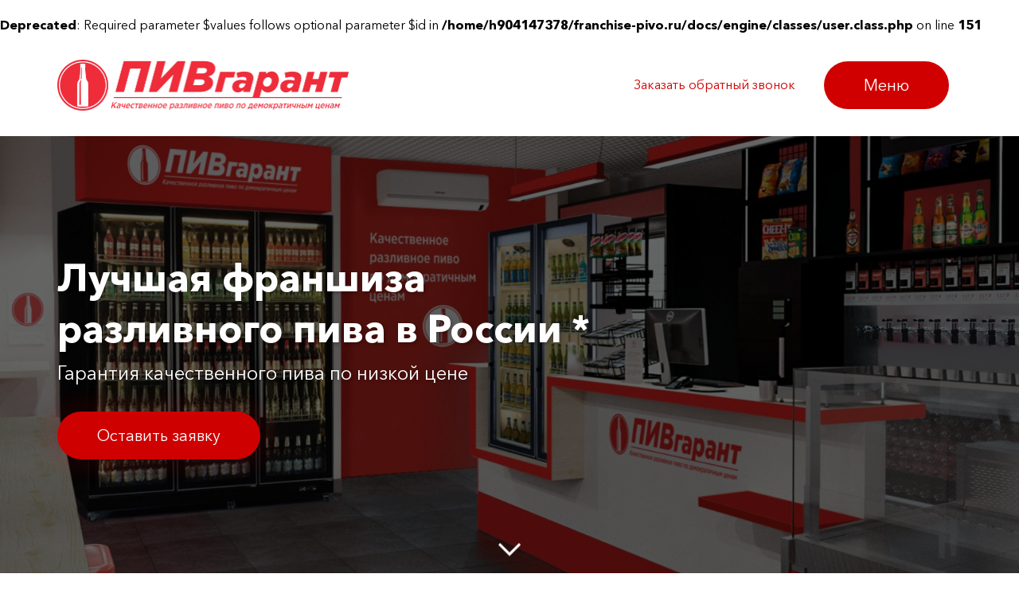

--- FILE ---
content_type: text/html; charset=UTF-8
request_url: https://franchise-pivo.ru/
body_size: 18989
content:
<br />
<b>Deprecated</b>:  Required parameter $values follows optional parameter $id in <b>/home/h904147378/franchise-pivo.ru/docs/engine/classes/user.class.php</b> on line <b>151</b><br />
<!DOCTYPE html>
<html>

<head>
	<meta charset="UTF-8">
	<!-- <link rel="icon" href="/favicon.png" type="x-image/icon"> -->
	<!-- <link rel="shortcut icon" href="/favicon.png" type="image/icon" sizes="32x32"> -->

		<title>Лучшая Франшиза разливного Пива в России!</title>
	<meta name="mailru-domain" content="7W95tekdz3Z3Jf8z" />
	<meta property="og:title" content="Лучшая Франшиза разливного Пива в России!"/>
	<meta property="og:description" content=" Франшиза «ПИВгарант» - это сеть современных магазинов разливного пива. Затраты на открытие от 400 000 рублей, окупаемость от 3 месяцев. Гарантия рентабельности проекта, прописанная в договоре. Помощь и консультации по всем этапам сотрудничества."/>
		<meta property="og:image" content="https://franchise-pivo.ru/resources/media/image/big/8767083239b69fafe1b6fba8eb39c88d_1601997884_0.jpg"/>
	<meta property="og:type" content="website"/>
	<meta property="og:url" content= "https://franchise-pivo.ru/" />

	<meta name="description" content=" Франшиза «ПИВгарант» - это сеть современных магазинов разливного пива. Затраты на открытие от 400 000 рублей, окупаемость от 3 месяцев. Гарантия рентабельности проекта, прописанная в договоре. Помощь и консультации по всем этапам сотрудничества.">
	<meta name="keywords" content="Франшиза, разливное пиво, пиво в россии, ПИВгарант">
	<meta name="yandex-verification" content="d9ef2d332bfc5bf9" />
	<!-- <meta name="viewport" content="width=device-width, initial-scale=.666666666, maximum-scale=1"> -->
	<meta name="viewport" content="width=device-width, initial-scale=1, maximum-scale=1">

	<!-- Подключение стилей и скриптов -->
	<link href="/resources/css/font-awesome-all.css?1769039786" rel="stylesheet" type="text/css"><link href="/resources/css/_grid.css?1769039786" rel="stylesheet" type="text/css"><link href="/resources/css/fonts.css?1769039786" rel="stylesheet" type="text/css"><link href="/resources/css/base.css?1769039786" rel="stylesheet" type="text/css"><link href="/resources/css/base.media.css?1769039786" rel="stylesheet" type="text/css"><link href="/resources/css/animate.css?1769039786" rel="stylesheet" type="text/css"><link href="/resources/css/slick.css?1769039786" rel="stylesheet" type="text/css"><link href="/resources/css/slick-theme.css?1769039786" rel="stylesheet" type="text/css"><script type="text/javascript" src="/resources/js/jquery-3.2.1.min.js"></script><script type="text/javascript" src="/resources/js/jquery.viewportchecker.js?1769039786"></script><script type="text/javascript" src="/resources/js/slick.min.js?1769039786"></script><script type="text/javascript" src="/resources/js/base.js?1769039786"></script><script type="text/javascript" src="/templates/main/js/main.js?1769039786"></script>
	<!-- <link rel="stylesheet" href="https://use.fontawesome.com/releases/v5.8.1/css/all.css" integrity="sha384-50oBUHEmvpQ+1lW4y57PTFmhCaXp0ML5d60M1M7uH2+nqUivzIebhndOJK28anvf" crossorigin="anonymous"> -->


	
	<!-- Core CSS file -->
	<link rel="stylesheet" href="/photoswipe4/photoswipe.css?ver=1527858239"> 
	<!-- Skin CSS file -->
	<link rel="stylesheet" href="/photoswipe4/default-skin/default-skin.css?ver=1527858239"> 

	
	<!-- Yandex.Metrika counter -->
	<script type="text/javascript" >
	   (function(m,e,t,r,i,k,a){m[i]=m[i]||function(){(m[i].a=m[i].a||[]).push(arguments)};
	   m[i].l=1*new Date();k=e.createElement(t),a=e.getElementsByTagName(t)[0],k.async=1,k.src=r,a.parentNode.insertBefore(k,a)})
	   (window, document, "script", "https://mc.yandex.ru/metrika/tag.js", "ym");

	   ym(68016382, "init", {
	        clickmap:true,
	        trackLinks:true,
	        accurateTrackBounce:true,
	        webvisor:true
	   });
	</script>
	<noscript><div><img src="https://mc.yandex.ru/watch/68016382" style="position:absolute; left:-9999px;" alt="" /></div></noscript>
	<!-- /Yandex.Metrika counter -->
	

	<!-- Global site tag (gtag.js) - Google Analytics -->
	<script async src="https://www.googletagmanager.com/gtag/js?id=UA-136586885-1"></script>
	<script>
	  window.dataLayer = window.dataLayer || [];
	  function gtag(){dataLayer.push(arguments);}
	  gtag('js', new Date());

	  gtag('config', 'UA-136586885-1');
	</script>
</head>

<body id="index" class="list ">

<header>
	<!-- HEADER -->
	<section class="header">
	<div class="limit padd-h-2-- a___nim-in-down">
		<div class="part-2">
			<div class="header__grid d-g gg-1 gaf-c jc-sb c-w--">
				<div class="header__logo d-g ac-c">
					<!-- <a href="/" class="h2">
						ПИВгарант					</a>	 -->
					<a href="/">
						<img src="/templates/main/icon/logo.png" style="max-height: 4rem;">
					</a>	
					
				</div>
				<div class="d-g ac-c">
					<div class="h-100p">
						<div class="h-100p media-640-h d-ib over-h">
							<div class="marg-h h-100p d-g ac-c">
																<div id="callback" class="open-popup h4 ta-c c-1 pointer">Заказать обратный звонок</div>
							</div>
						</div>
						<div class="h-100p media-960-h d-ib over-h">
							<div class="marg-h h-100p d-g ac-c">
								<a class="nav__open button btn">Меню</a>
							</div>
						</div>
						<!-- <div class="d-ib h-100p media-1120-h over-h">
							<div class="h-100p d-g ac-c">
								<div class="d-g gtc-4 gg-1" style="height: 2.2em;">
										<a href="https://vk.com/franchise_pivgarant" target="_blank"  class="social fab fa-vk"></a>
										<a href="https://www.facebook.com/" target="_blank"  class="social fab fa-facebook-f"></a>
										<a href="https://www.instagram.com/" target="_blank"  class="social fab fa-instagram"></a>
										<a href="https://www.youtube.com/" target="_blank"  class="social fab fa-youtube"></a>
								</div>
							</div>
						</div> -->
					</div>
				</div>
			</div>
		</div>
	</div>
</section>
</header>

<main>
<section id="cover" class="cover bg-g-50 c-w" style="background-image: url(/resources/media/image/big/fa58881de45d772b9e973bc028b5bf76_1605688349_0.jpg);">
	<div class="bg-b-60 over-h">
		<div class="limit anim-in-down d-g ac-c" style="height: calc(100vh - 9rem);">
			<div class="part-bigger">
				<div class="ta-c--">
					<div class="t-sh upper--">
						<div class="marg-v-0">
							<h1 class="b">Лучшая франшиза<br>разливного пива в России *</h1>
						</div>
						<div class="marg-v-0">
							<h3>Гарантия качественного пива по низкой цене</h3>
						</div>
					</div>
					<div class="marg-v-2">
						<a id="callback" class="open-popup button br-2-- br-0 btn btn__pulse">Оставить заявку</a>
					</div>
				</div>
			</div>
		</div>
	</div>
	<a href="#cover__bottom" class="scrollto cover__arrow">
		<i class="far fa-chevron-down"></i>
	</a>
</section>
<div id="cover__bottom"></div>
<!--
<div class="covid">
	<div class="covid__box">
		Наши магазины эффективно работали
		<br>
		и&nbsp;не&nbsp;закрывались в&nbsp;пандемию
	</div>
</div>
-->

<div id="covid" class="covid bg-2 c-w clearfix">
	<div class="limit">
		<div class="part">
			<h2 class="ta-c">
				Наши магазины эффективно работали
				<br>
				и&nbsp;не&nbsp;закрывались на карантин в&nbsp;пандемию
			</h2>			
		</div>
	</div>
</div>
<section id="about" class="about">
	<div class="limit">
		<div class="part">
			<div class="anim-group-in-up d-g gtc-1-2 gg-2">
				<div class="d-g ac-c bg-4-70--" style="background-image: url(/resources/media/image/big/c1ee5f38e689fb44c56f0d590480f1fc_1601047602_0.jpg);">
					<div class="ratio-1-1"></div>
				</div>
					<div class="d-g ac-c anim-in-up">
						<div class="part-- d-g gg-1">
							<div class="about__content">
								<p>ПИВгарант - переворот в бизнесе по продаже пива.</p>

<p>Чистая прибыль с одной точки от 100 000 рублей в месяц.</p>

<p>Мы работаем по системе Low Cost. Наш главный лозунг&nbsp;&mdash;&nbsp;качественное разливное пиво по демократичным ценам.&nbsp;У&nbsp;нас очень грамотный маркетинг, за счет акций на каждый день. Именно за счет&nbsp;этого&nbsp;покупатели&nbsp;ценят сеть &laquo;ПИВгарант&raquo;!&nbsp;Именно за счет этого&nbsp;мы обыгрываем конкурентов!</p>

<p>Мы гарантируем рентабельность проекта, которая прописана в договоре.</p>
								<p class="c-1 b">Свидетельство на Товарный знак "ПИВгарант" под №803936</p>
							</div>
						</div>
						
					</div>
			</div>
			<div class="part">
				<h2 class="b">О продукте</h2>
			</div>
			<div class="part">
				<div class="d-g gtc-3 gg-1">
											<div class="d-g gg-1 padd-h br-1 shadow-1" style="grid-template-columns: auto 1fr;">
							<div class="d-g ac-c w-5 marg-v">
								<div class="ratio-1-1 contain" style="background-image: url(/resources/media/image/big/c7fd091ed2532dc820c2b19b382bf722_1601975076_0.png);"></div>
							</div>
							<div class="d-g ac-c about__content marg-v">
								<p>Ассортимент разливного пива&nbsp; доходит до 50 разных видов.</p>
							</div>
						</div>
											<div class="d-g gg-1 padd-h br-1 shadow-1" style="grid-template-columns: auto 1fr;">
							<div class="d-g ac-c w-5 marg-v">
								<div class="ratio-1-1 contain" style="background-image: url(/resources/media/image/big/802333584c0a5c77bf9b511a2503c2a9_1601975071_0.png);"></div>
							</div>
							<div class="d-g ac-c about__content marg-v">
								<p>Плюс в нашей сети можно приобрести бутылочное пиво, квас, лимонады, снэки и вяленую продукцию.</p>
							</div>
						</div>
											<div class="d-g gg-1 padd-h br-1 shadow-1" style="grid-template-columns: auto 1fr;">
							<div class="d-g ac-c w-5 marg-v">
								<div class="ratio-1-1 contain" style="background-image: url(/resources/media/image/big/c78e2a587df49c62418313691d9f2891_1601975074_0.png);"></div>
							</div>
							<div class="d-g ac-c about__content marg-v">
								<p>Предоставляем бесплатное пивное оборудование по всей России.</p>
							</div>
						</div>
									</div>
			</div>
		</div>
	</div>
</section>

 

<section id="reasons" class="reasons" style="background-image: url(/resources/media/image/big/e3407f8d0a74615643eb26fb3d787bbb_1601047122_0.jpg);">
	<div class="bg-2-70 c-w over-h">
		
		<div class="limit">
			<div class="content">
				<div class="part">
					<div class="c-w--">
						<!-- <div class="reasons__title title-b-l c-w-- d-ib anim-in-l">
							<h2 class="">
								<span class="reasons__count d-ib va-b">10</span>
								<span class="upper d-ib va-b">причин<br>работать<br>с нами</span>
							</h2>
						</div> -->
						<div class="part">
							<h2 class="b">10 причин работать с нами</h2>
						</div>

						<div class="reasons__counters">
							<div class="reasons__counter"></div>
							<div class="reasons__counter_l"></div>
							<div class="reasons__counter_r"></div>

							<div class="reasons__items">
								<div>
																			<div class="reasons__item_n"></div>
																			<div class="reasons__item_n"></div>
																			<div class="reasons__item_n"></div>
																			<div class="reasons__item_n"></div>
																			<div class="reasons__item_n"></div>
																	</div>
								<div class="part-3 d-g gtc-2 gg-2  anim-group-in-up">

																												<div class="reasons__item reasons__item_l bg-w padd br-1 anim-item d-g ac-c" style="min-height: 5rem;">
											<div class="marg-a w-100p" style="max---width: 25rem;">
												<span class="promo-anim">Акция!<br>Минимальный паушальный взнос <br><b><s>195 000</s> 150 000 рублей</b></span>											</div>
										</div>
																													<div class="reasons__item reasons__item_r bg-w padd br-1 anim-item d-g ac-c" style="min-height: 5rem;">
											<div class="marg-a w-100p" style="max---width: 25rem;">
												Вернем деньги, если наша бизнес-модель окажется не рентабельной											</div>
										</div>
																													<div class="reasons__item reasons__item_l bg-w padd br-1 anim-item d-g ac-c" style="min-height: 5rem;">
											<div class="marg-a w-100p" style="max---width: 25rem;">
												Роялти отменено, по новым договорам на текущий период времени											</div>
										</div>
																													<div class="reasons__item reasons__item_r bg-w padd br-1 anim-item d-g ac-c" style="min-height: 5rem;">
											<div class="marg-a w-100p" style="max---width: 25rem;">
												Современная бизнес-модель по системе Low Cost											</div>
										</div>
																													<div class="reasons__item reasons__item_l bg-w padd br-1 anim-item d-g ac-c" style="min-height: 5rem;">
											<div class="marg-a w-100p" style="max---width: 25rem;">
												При открытие второй и более торговой точки, взнос всего 50 000 рублей. Паушальный не оплачивается											</div>
										</div>
																													<div class="reasons__item reasons__item_r bg-w padd br-1 anim-item d-g ac-c" style="min-height: 5rem;">
											<div class="marg-a w-100p" style="max---width: 25rem;">
												Бесплатное пивное оборудование											</div>
										</div>
																													<div class="reasons__item reasons__item_l bg-w padd br-1 anim-item d-g ac-c" style="min-height: 5rem;">
											<div class="marg-a w-100p" style="max---width: 25rem;">
												Срок окупаемости от 3 месяцев											</div>
										</div>
																													<div class="reasons__item reasons__item_r bg-w padd br-1 anim-item d-g ac-c" style="min-height: 5rem;">
											<div class="marg-a w-100p" style="max---width: 25rem;">
												Низкие затраты на открытие											</div>
										</div>
																													<div class="reasons__item reasons__item_l bg-w padd br-1 anim-item d-g ac-c" style="min-height: 5rem;">
											<div class="marg-a w-100p" style="max---width: 25rem;">
												Помощь в поиске места для аренды											</div>
										</div>
																													<div class="reasons__item reasons__item_r bg-w padd br-1 anim-item d-g ac-c" style="min-height: 5rem;">
											<div class="marg-a w-100p" style="max---width: 25rem;">
												Грамотный маркетинг											</div>
										</div>
																			
								</div>
								<div>
									<button id="callback" class="open-popup  br-0 btn bg-w btn__pulse">Оставить заявку</button>
								</div>
								
							</div>
						</div>
							
					</div>
				</div>
			</div>
		</div>
	</div>
</section>





<section id="package" class="package bg-2" style="background-image: url();">
	<div class="limit">
		<div class="part">
			<div class="d-g ">
				<div class="d-g ac-c">
					<div class="">
						<h2 class="b anim-in-r">Пакет франшизы «ПИВгарант»</h2>
					</div>
					<div class="part">
						<div class="d-g gg-1 gtc-3" style="grid-row-gap: 4rem;">
															<div class="br-1 bg-w d-g gg-2" style="grid-template-rows: auto 1fr;">
									<div class="bg-3" style="border-radius: 1rem 1rem 0 0;">
										<div class="ratio-2-1">
											<div class="package__icon"></div>
										</div>
									</div>
										<div class="d-g package__content">
											<div class="d-g gg-2" style="grid-template-rows: 1fr auto;">
												<h3 class="b ta-c">Паушальный взнос <br><span class="promo-anim"><s>195 000</s> 150 000 рублей</span></h3>
												<div><div class="promo-anim">
<p>Акция, имеет временное&nbsp;ограничение</p>
</div>

<p>Право на товарный знак &laquo;ПИВгарант&raquo; на 3 года с правом продления</p>

<p>Гарантия рентабельности бизнеса</p>

<p>Регистрация ИП</p>

<p>Пошаговый план открытия</p>

<p>Содействие в поиске места для аренды</p>

<p>Поддержка партнера в течение 3 лет</p>

<p>Готовый маркетинг</p>

<p>Дизайн-проект</p>

<p>Бесплатная аренда пивного оборудования</p>

<p>Система учета и контроля</p>
</div>
											</div>
										</div>
									
								</div>								
															<div class="br-1 bg-w d-g gg-2" style="grid-template-rows: auto 1fr;">
									<div class="bg-3" style="border-radius: 1rem 1rem 0 0;">
										<div class="ratio-2-1">
											<div class="package__icon"></div>
										</div>
									</div>
										<div class="d-g package__content">
											<div class="d-g gg-2" style="grid-template-rows: 1fr auto;">
												<h3 class="b ta-c">Дополнительные расходы от 250 000 рублей</h3>
												<div><p>ремонт помещения</p>

<p>вывеска</p>

<p>закупка торгового оборудования</p>

<p>первая закупка продукции</p>

<p>аренда помещения</p>

<h3><strong>БОНУС</strong></h3>

<p>На текущий период времени роялти отменено</p>

<h3><strong>БОНУС</strong></h3>

<p>При открытии второй и более торговой точки, взнос всего 50&nbsp;000 рублей (паушальный не оплачивается)</p>
</div>
											</div>
										</div>
									
								</div>								
															<div class="br-1 bg-w d-g gg-2" style="grid-template-rows: auto 1fr;">
									<div class="bg-3" style="border-radius: 1rem 1rem 0 0;">
										<div class="ratio-2-1">
											<div class="package__icon"></div>
										</div>
									</div>
										<div class="d-g package__content">

											<form method="post" class="d-g ajax callback" style="width: 100%; max-width: 22em;margin-left: auto; margin-right: auto;">
												<div class="d-g gg-2">

													<h3 class="b ta-c">Отправить заявку</h3>

													<div class="d-g gg-1">
														<div>
															<input class="p w-100p br-0" type="text" name="Имя" placeholder="Имя *" required>
														</div>
														<div>
															<input class="p w-100p br-0" type="text" name="Город" placeholder="Город *" required>
														</div>
														<div>
															<input class="p w-100p br-0" type="phone" name="Телефон" placeholder="Телефон *" required>
														</div>
														<div>
															<input class="p w-100p br-0" type="email" name="Email" placeholder="Email *" required>
														</div>
													</div>

													<div class="ta-c">
														<h4>Нажимая кнопку "Отправить", вы подтверждаете <a id="policy" class="open-popup c-1">согласие на обработку персональных данных</a></h4>
													</div>

													<div class="">
														<button class="p w-100p br-2 btn bg-2 btn__pulse" type="submit">Отправить</button>
													</div>
												</div>
														
											</form>
										</div>
									
								</div>	
						</div>
											</div>
					<div class="">
						<div class="d-g ac-c bg-w padd-2 ta-c c-1 b br-1 shadow-1">
							<span class="h3 maxw-50 marg-a">Есть программы Беспроцентной Рассрочки на приобретение нашей франшизы от ведущих банков</span>
						</div>
					</div>
				</div>
			</div>
		</div>
	</div>
</section>
<section id="shops" class="shops" style="background-image: url();">
	<div class="limit">
		<div class="part">
			<div class="d-g ">
				<div class="d-g ac-c">

					<div class="anim-in-l" style="max-width: 50vw;">
						<h2 class="b">Наши магазины</h2>
					</div>

					<!--<div class="part">
						<div class="d-g gtc-3 gg-4-2  anim-group-in-up">

															<div class="bg-5 anim-item">
									<div class="ratio-3-2" style="background-image: url(/resources/media/image/big/f1cb5ed747d979a061f6a260c0638e97_1601311413_0.jpg); background-position: 50% 10%;"></div>
								</div>
															<div class="bg-5 anim-item">
									<div class="ratio-3-2" style="background-image: url(/resources/media/image/big/ed5918e6f0929c7edc2eb97b3be34dc9_1601311618_0.jpg); background-position: 50% 10%;"></div>
								</div>
															<div class="bg-5 anim-item">
									<div class="ratio-3-2" style="background-image: url(/resources/media/image/big/961efc23290927218407916230b8375a_1605688535_0.jpg); background-position: 50% 10%;"></div>
								</div>
															<div class="bg-5 anim-item">
									<div class="ratio-3-2" style="background-image: url(/resources/media/image/big/b41ae7bdfc6a9f2d7e4ba0803389fccb_1605688392_0.jpg); background-position: 50% 10%;"></div>
								</div>
															<div class="bg-5 anim-item">
									<div class="ratio-3-2" style="background-image: url(/resources/media/image/big/f6876e499fb38836b04b13ef943e874d_1605688402_0.jpg); background-position: 50% 10%;"></div>
								</div>
															<div class="bg-5 anim-item">
									<div class="ratio-3-2" style="background-image: url(/resources/media/image/big/6b99910737b238b8b70335b587d6c128_1601312064_0.jpg); background-position: 50% 10%;"></div>
								</div>
							
						</div>
					</div>-->

					<div class="part">
						<div class="gridGallery gallery-- gtc-3" style="max-width: 100%;">
																								<a hr--ef="/resources/media/image/big/f1cb5ed747d979a061f6a260c0638e97_1601311413_0.jpg" class="gridGallery__item" style="background-image: url(/resources/media/image/big/f1cb5ed747d979a061f6a260c0638e97_1601311413_0.jpg); background-position: 50% 10%;">
									<div class="gridGallery__ratio ratio-1-1">
										<!-- <a hr--ef="/resources/media/image/big/f1cb5ed747d979a061f6a260c0638e97_1601311413_0.jpg" class="d-b shops__slide gallery-item-- ratio-3-2" data-ratio="<br />
<b>Warning</b>:  Undefined variable $img_ratio in <b>/home/h904147378/franchise-pivo.ru/docs/templates/main/block/shops.php</b> on line <b>46</b><br />
" data-w="<br />
<b>Warning</b>:  Undefined variable $img_size in <b>/home/h904147378/franchise-pivo.ru/docs/templates/main/block/shops.php</b> on line <b>46</b><br />
<br />
<b>Warning</b>:  Trying to access array offset on value of type null in <b>/home/h904147378/franchise-pivo.ru/docs/templates/main/block/shops.php</b> on line <b>46</b><br />
" data-h="<br />
<b>Warning</b>:  Undefined variable $img_size in <b>/home/h904147378/franchise-pivo.ru/docs/templates/main/block/shops.php</b> on line <b>46</b><br />
<br />
<b>Warning</b>:  Trying to access array offset on value of type null in <b>/home/h904147378/franchise-pivo.ru/docs/templates/main/block/shops.php</b> on line <b>46</b><br />
" ></a> -->
									</div>
								</a>
																								<a hr--ef="/resources/media/image/big/ed5918e6f0929c7edc2eb97b3be34dc9_1601311618_0.jpg" class="gridGallery__item" style="background-image: url(/resources/media/image/big/ed5918e6f0929c7edc2eb97b3be34dc9_1601311618_0.jpg); background-position: 50% 10%;">
									<div class="gridGallery__ratio ratio-1-1">
										<!-- <a hr--ef="/resources/media/image/big/ed5918e6f0929c7edc2eb97b3be34dc9_1601311618_0.jpg" class="d-b shops__slide gallery-item-- ratio-3-2" data-ratio="<br />
<b>Warning</b>:  Undefined variable $img_ratio in <b>/home/h904147378/franchise-pivo.ru/docs/templates/main/block/shops.php</b> on line <b>46</b><br />
" data-w="<br />
<b>Warning</b>:  Undefined variable $img_size in <b>/home/h904147378/franchise-pivo.ru/docs/templates/main/block/shops.php</b> on line <b>46</b><br />
<br />
<b>Warning</b>:  Trying to access array offset on value of type null in <b>/home/h904147378/franchise-pivo.ru/docs/templates/main/block/shops.php</b> on line <b>46</b><br />
" data-h="<br />
<b>Warning</b>:  Undefined variable $img_size in <b>/home/h904147378/franchise-pivo.ru/docs/templates/main/block/shops.php</b> on line <b>46</b><br />
<br />
<b>Warning</b>:  Trying to access array offset on value of type null in <b>/home/h904147378/franchise-pivo.ru/docs/templates/main/block/shops.php</b> on line <b>46</b><br />
" ></a> -->
									</div>
								</a>
																								<a hr--ef="/resources/media/image/big/961efc23290927218407916230b8375a_1605688535_0.jpg" class="gridGallery__item" style="background-image: url(/resources/media/image/big/961efc23290927218407916230b8375a_1605688535_0.jpg); background-position: 50% 10%;">
									<div class="gridGallery__ratio ratio-1-1">
										<!-- <a hr--ef="/resources/media/image/big/961efc23290927218407916230b8375a_1605688535_0.jpg" class="d-b shops__slide gallery-item-- ratio-3-2" data-ratio="<br />
<b>Warning</b>:  Undefined variable $img_ratio in <b>/home/h904147378/franchise-pivo.ru/docs/templates/main/block/shops.php</b> on line <b>46</b><br />
" data-w="<br />
<b>Warning</b>:  Undefined variable $img_size in <b>/home/h904147378/franchise-pivo.ru/docs/templates/main/block/shops.php</b> on line <b>46</b><br />
<br />
<b>Warning</b>:  Trying to access array offset on value of type null in <b>/home/h904147378/franchise-pivo.ru/docs/templates/main/block/shops.php</b> on line <b>46</b><br />
" data-h="<br />
<b>Warning</b>:  Undefined variable $img_size in <b>/home/h904147378/franchise-pivo.ru/docs/templates/main/block/shops.php</b> on line <b>46</b><br />
<br />
<b>Warning</b>:  Trying to access array offset on value of type null in <b>/home/h904147378/franchise-pivo.ru/docs/templates/main/block/shops.php</b> on line <b>46</b><br />
" ></a> -->
									</div>
								</a>
																								<a hr--ef="/resources/media/image/big/b41ae7bdfc6a9f2d7e4ba0803389fccb_1605688392_0.jpg" class="gridGallery__item" style="background-image: url(/resources/media/image/big/b41ae7bdfc6a9f2d7e4ba0803389fccb_1605688392_0.jpg); background-position: 50% 10%;">
									<div class="gridGallery__ratio ratio-1-1">
										<!-- <a hr--ef="/resources/media/image/big/b41ae7bdfc6a9f2d7e4ba0803389fccb_1605688392_0.jpg" class="d-b shops__slide gallery-item-- ratio-3-2" data-ratio="<br />
<b>Warning</b>:  Undefined variable $img_ratio in <b>/home/h904147378/franchise-pivo.ru/docs/templates/main/block/shops.php</b> on line <b>46</b><br />
" data-w="<br />
<b>Warning</b>:  Undefined variable $img_size in <b>/home/h904147378/franchise-pivo.ru/docs/templates/main/block/shops.php</b> on line <b>46</b><br />
<br />
<b>Warning</b>:  Trying to access array offset on value of type null in <b>/home/h904147378/franchise-pivo.ru/docs/templates/main/block/shops.php</b> on line <b>46</b><br />
" data-h="<br />
<b>Warning</b>:  Undefined variable $img_size in <b>/home/h904147378/franchise-pivo.ru/docs/templates/main/block/shops.php</b> on line <b>46</b><br />
<br />
<b>Warning</b>:  Trying to access array offset on value of type null in <b>/home/h904147378/franchise-pivo.ru/docs/templates/main/block/shops.php</b> on line <b>46</b><br />
" ></a> -->
									</div>
								</a>
																								<a hr--ef="/resources/media/image/big/f6876e499fb38836b04b13ef943e874d_1605688402_0.jpg" class="gridGallery__item" style="background-image: url(/resources/media/image/big/f6876e499fb38836b04b13ef943e874d_1605688402_0.jpg); background-position: 50% 10%;">
									<div class="gridGallery__ratio ratio-1-1">
										<!-- <a hr--ef="/resources/media/image/big/f6876e499fb38836b04b13ef943e874d_1605688402_0.jpg" class="d-b shops__slide gallery-item-- ratio-3-2" data-ratio="<br />
<b>Warning</b>:  Undefined variable $img_ratio in <b>/home/h904147378/franchise-pivo.ru/docs/templates/main/block/shops.php</b> on line <b>46</b><br />
" data-w="<br />
<b>Warning</b>:  Undefined variable $img_size in <b>/home/h904147378/franchise-pivo.ru/docs/templates/main/block/shops.php</b> on line <b>46</b><br />
<br />
<b>Warning</b>:  Trying to access array offset on value of type null in <b>/home/h904147378/franchise-pivo.ru/docs/templates/main/block/shops.php</b> on line <b>46</b><br />
" data-h="<br />
<b>Warning</b>:  Undefined variable $img_size in <b>/home/h904147378/franchise-pivo.ru/docs/templates/main/block/shops.php</b> on line <b>46</b><br />
<br />
<b>Warning</b>:  Trying to access array offset on value of type null in <b>/home/h904147378/franchise-pivo.ru/docs/templates/main/block/shops.php</b> on line <b>46</b><br />
" ></a> -->
									</div>
								</a>
																								<a hr--ef="/resources/media/image/big/6b99910737b238b8b70335b587d6c128_1601312064_0.jpg" class="gridGallery__item" style="background-image: url(/resources/media/image/big/6b99910737b238b8b70335b587d6c128_1601312064_0.jpg); background-position: 50% 10%;">
									<div class="gridGallery__ratio ratio-1-1">
										<!-- <a hr--ef="/resources/media/image/big/6b99910737b238b8b70335b587d6c128_1601312064_0.jpg" class="d-b shops__slide gallery-item-- ratio-3-2" data-ratio="<br />
<b>Warning</b>:  Undefined variable $img_ratio in <b>/home/h904147378/franchise-pivo.ru/docs/templates/main/block/shops.php</b> on line <b>46</b><br />
" data-w="<br />
<b>Warning</b>:  Undefined variable $img_size in <b>/home/h904147378/franchise-pivo.ru/docs/templates/main/block/shops.php</b> on line <b>46</b><br />
<br />
<b>Warning</b>:  Trying to access array offset on value of type null in <b>/home/h904147378/franchise-pivo.ru/docs/templates/main/block/shops.php</b> on line <b>46</b><br />
" data-h="<br />
<b>Warning</b>:  Undefined variable $img_size in <b>/home/h904147378/franchise-pivo.ru/docs/templates/main/block/shops.php</b> on line <b>46</b><br />
<br />
<b>Warning</b>:  Trying to access array offset on value of type null in <b>/home/h904147378/franchise-pivo.ru/docs/templates/main/block/shops.php</b> on line <b>46</b><br />
" ></a> -->
									</div>
								</a>
							
						</div>
					</div>

				</div>
			</div>
		</div>
	</div>
</section>
<section id="stages" class="stages">
	<div class="bg-2 c-w over-h">
		
		<div class="limit">
			<div class="content">
				<div class="part">
					<div class="c-w--">
						<!-- <div class="reasons__title title-b-l c-w-- d-ib anim-in-l">
							<h2 class="">
								<span class="reasons__count d-ib va-b">10</span>
								<span class="upper d-ib va-b">причин<br>работать<br>с нами</span>
							</h2>
						</div> -->
						<div class="part">
							<h2 class="b">Этапы работ</h2>
						</div>

						<div class="stages__counters stages__counter">
							<div class=""></div>

							<div class="stages__items">
								<div class="part-3 d-g gtc-2 gg-2  anim-group-in-up">
																			<div class="stages__item bg-w padd br-1 anim-item d-g ac-c" style="min-height: 5rem;">
											<div class="marg-a w-100p" style="max---width: 25rem;">
												<div class="b p">Заявка</div>
												<div class="maxw-12--">Вы оставляете заявку</div>
											</div>
										</div>
																			<div class="stages__item bg-w padd br-1 anim-item d-g ac-c" style="min-height: 5rem;">
											<div class="marg-a w-100p" style="max---width: 25rem;">
												<div class="b p">Анкета</div>
												<div class="maxw-12--">В ответном письме заполняете анкету партнера</div>
											</div>
										</div>
																			<div class="stages__item bg-w padd br-1 anim-item d-g ac-c" style="min-height: 5rem;">
											<div class="marg-a w-100p" style="max---width: 25rem;">
												<div class="b p">Договор</div>
												<div class="maxw-12--">Подписание договора</div>
											</div>
										</div>
																			<div class="stages__item bg-w padd br-1 anim-item d-g ac-c" style="min-height: 5rem;">
											<div class="marg-a w-100p" style="max---width: 25rem;">
												<div class="b p">Помещение</div>
												<div class="maxw-12--">Подбор помещения</div>
											</div>
										</div>
																			<div class="stages__item bg-w padd br-1 anim-item d-g ac-c" style="min-height: 5rem;">
											<div class="marg-a w-100p" style="max---width: 25rem;">
												<div class="b p">Оборудование и ремонт</div>
												<div class="maxw-12--">Заказ оборудования и ремонтные работы</div>
											</div>
										</div>
																			<div class="stages__item bg-w padd br-1 anim-item d-g ac-c" style="min-height: 5rem;">
											<div class="marg-a w-100p" style="max---width: 25rem;">
												<div class="b p">Найм персонала</div>
												<div class="maxw-12--">Обучение и найм персонала</div>
											</div>
										</div>
																			<div class="stages__item bg-w padd br-1 anim-item d-g ac-c" style="min-height: 5rem;">
											<div class="marg-a w-100p" style="max---width: 25rem;">
												<div class="b p">Открытие</div>
												<div class="maxw-12--">Праздничное открытие торговой точки</div>
											</div>
										</div>
																			<div class="stages__item bg-w padd br-1 anim-item d-g ac-c" style="min-height: 5rem;">
											<div class="marg-a w-100p" style="max---width: 25rem;">
												<div class="b p">Дальнейшая поддержка</div>
												<div class="maxw-12--">В течение 3 лет консультируем и помогаем по всем вопросам</div>
											</div>
										</div>
									
								</div>
								<!-- <div>
									<button id="callback" class="open-popup  br-0 btn bg-b">Оставить заявку</button>
								</div> -->
								
							</div>
						</div>
							
					</div>
				</div>
			</div>
		</div>
	</div>
</section>



<section id="faq" class="faq">
	<div class="">
		<div class="limit">
			<div class="content">
				<div class="part-big">
					<div>

						<div class="part">
							<div class="d-g gtc-2">
								<div class="anim-in-l">
									<h2 class="b f-0">
										Остались вопросы?
									</h2>
								</div>
							</div>
								
						</div>

						<div class="part anim-group-in-up">

															<div class="faq__item anim-item">
									<div class="faq__question">
										<div class="d-ib pointer">
											<div class="ratio-1-1">
												<div class="faq__question-mark bgz-c"></div>
											</div>
										</div>
										<div class="faq__question-text d-ib pointer">
											<p class="b">Как лучше искать место для аренды? </p>
										</div>
										<div class="d-ib fl-r pointer h-2 w-2">
											<img src="/templates/main/icon/plus.svg" alt="" class="faq__question-plus">
										</div>
									</div>
									<div class="faq__answer" style="">
										<p>Если вы подписываете с нами договор, то мы оказываем бесплатное содействие в поиске места для аренды.&nbsp;&nbsp;</p>
									</div>
								</div>
								<div class="faq__separator"></div>
															<div class="faq__item anim-item">
									<div class="faq__question">
										<div class="d-ib pointer">
											<div class="ratio-1-1">
												<div class="faq__question-mark bgz-c"></div>
											</div>
										</div>
										<div class="faq__question-text d-ib pointer">
											<p class="b">Сколько времени занимает открытие бизнеса? </p>
										</div>
										<div class="d-ib fl-r pointer h-2 w-2">
											<img src="/templates/main/icon/plus.svg" alt="" class="faq__question-plus">
										</div>
									</div>
									<div class="faq__answer" style="">
										<p>С момента подписания с нами договора до открытия обычно уходит от 3 до 6 недель.&nbsp;</p>
									</div>
								</div>
								<div class="faq__separator"></div>
															<div class="faq__item anim-item">
									<div class="faq__question">
										<div class="d-ib pointer">
											<div class="ratio-1-1">
												<div class="faq__question-mark bgz-c"></div>
											</div>
										</div>
										<div class="faq__question-text d-ib pointer">
											<p class="b">Ваш бизнес имеет сезонность? </p>
										</div>
										<div class="d-ib fl-r pointer h-2 w-2">
											<img src="/templates/main/icon/plus.svg" alt="" class="faq__question-plus">
										</div>
									</div>
									<div class="faq__answer" style="">
										<p>Так как мы в основном работаем на вынос, наш бизнес не имеет сезонности. Продажи стабильны в течение всего года.&nbsp;</p>
									</div>
								</div>
								<div class="faq__separator"></div>
															<div class="faq__item anim-item">
									<div class="faq__question">
										<div class="d-ib pointer">
											<div class="ratio-1-1">
												<div class="faq__question-mark bgz-c"></div>
											</div>
										</div>
										<div class="faq__question-text d-ib pointer">
											<p class="b">Возможно ли открытие в маленьком городе? </p>
										</div>
										<div class="d-ib fl-r pointer h-2 w-2">
											<img src="/templates/main/icon/plus.svg" alt="" class="faq__question-plus">
										</div>
									</div>
									<div class="faq__answer" style="">
										<p>Да, наша бизнес-модель рентабельна во всех городах, включая даже поселки.&nbsp;</p>
									</div>
								</div>
								<div class="faq__separator"></div>
															<div class="faq__item anim-item">
									<div class="faq__question">
										<div class="d-ib pointer">
											<div class="ratio-1-1">
												<div class="faq__question-mark bgz-c"></div>
											</div>
										</div>
										<div class="faq__question-text d-ib pointer">
											<p class="b">Чем ваша франшиза отличается от конкурентов? </p>
										</div>
										<div class="d-ib fl-r pointer h-2 w-2">
											<img src="/templates/main/icon/plus.svg" alt="" class="faq__question-plus">
										</div>
									</div>
									<div class="faq__answer" style="">
										<p>Наш главный лозунг &laquo;Гарантия качественного разливного пива по низким ценам&raquo;.&nbsp;</p>

<p>Именно данный формат сейчас самый востребованный на рынке и именно за счет этого мы побеждаем конкурентов. Мы делаем не высокую наценку на пиво и берем количеством.&nbsp;</p>

<p>Вложения в нашу франшизу минимальны, в отличие от конкурентов.</p>

<p>&nbsp;</p>

<p>Плюс мы даем гарантия на рентабельность бизнеса с нашей франшизой. Эта гарантия прописана в договоре. А именно, если в течение первого месяца точка показывает отрицательную динамику, то мы возвращаем паушальный взнос.</p>
									</div>
								</div>
								<div class="faq__separator"></div>
															<div class="faq__item anim-item">
									<div class="faq__question">
										<div class="d-ib pointer">
											<div class="ratio-1-1">
												<div class="faq__question-mark bgz-c"></div>
											</div>
										</div>
										<div class="faq__question-text d-ib pointer">
											<p class="b">Нужна ли лицензия на продажу? </p>
										</div>
										<div class="d-ib fl-r pointer h-2 w-2">
											<img src="/templates/main/icon/plus.svg" alt="" class="faq__question-plus">
										</div>
									</div>
									<div class="faq__answer" style="">
										<p>В 2017 году торговля пивом для ИП является единственным разрешенным видом реализации алкоголя. Таким образом, для продажи разливного пива никаких разрешительных документов не нужно.</p>
									</div>
								</div>
								<div class="faq__separator"></div>
							
						</div>

						<div class="part">
							<div class="ta-c">
								<button id="feedback" class="open-popup br-2-- br-0 btn bg-2 btn__pulse">Задать вопрос</button>
							</div>
						</div>

					</div>
				</div>
			</div>
		</div>
			
	</div>
</section>


<section id="contacts" class="contacts bg-g-25">
	<div class="limit">
		<div class="content">
			<div class="part">
				<div class="anim-in-l" style="max-width: 50em">
					<h2 class="b">Контакты</h2>
				</div>
				<div class=" part-2 d-g gg-1 gtc-4 anim-in-up">
										<div>
						<p class="c-1 b">Написать:</p>
						<a href="mailto:info@franchise-pivo.ru" class="">info@franchise-pivo.ru</a>
					</div>
					<div>
						<p class="c-1 b">Посетить офис:</p>
						<div class="h4">Санкт-Петербург,<br>Дальневосточный пр. 12</div>
					</div>
					<div>
						<p class="c-1 b">Соц. сети:</p>
						<div class="d-g gg-1 gaf-c jc-l">
							<a href="https://vk.com/franchise_pivgarant" target="_blank"  class="social-c1 fab fa-vk c-1"></a>
							<!-- <a href="https://www.facebook.com/" target="_blank"  class="social-c1 fab fa-facebook-f c-1"></a> -->
							<!-- <a href="https://www.instagram.com/" target="_blank"  class="social-c1 fab fa-instagram c-1"></a> -->
							<!-- <a href="https://www.youtube.com/" target="_blank"  class="social-c1 fab fa-youtube c-1"></a> -->
						</div>
					</div>
						
				</div>
			</div>
		</div>
	</div>
</section><!--</div>-->
</main>





<footer>

<!-- CALLBACK -->

<!-- FEEDBACK -->
<section id="feedback" class="feedback bg-2 " style="background-image: url();">
	<div class="limit anim-in-up">
		<div class="content">
			<div class="over-h">
					<div class="part" style="max-width: 60em;">
						<h2 class="b c-w">Получите предложение</h2>
					</div>
					<div class="part">
						<form class="ajax callback ta-c">
							<div class="part-2 d-g gg-1 gtc-4">
								<input type="text" name="Имя" placeholder="Ваше имя *" required class="empty br-0-">
								<input type="text" name="Город" placeholder="Город *" required class="empty br-0-">
								<input type="phone" name="Телефон" placeholder="Телефон *" required class="empty br-0-">
								<input type="email" name="Email" placeholder="Email *" required class="empty br-0-">
							</div>
							<div class="part-2">
								<p class="h4 ta-c c-w">Нажимая кнопку "Заказать", вы подтверждаете согласие на <a id="policy" class="open-popup c-3">обработку персональных данных</a></p>
							</div>
							<div class="part-2">
								<button type="submit" class="bg-w  br-0 shadow-1 marg-a w-15 btn btn__pulse" style="">Заказать</button>
							</div>
							
						</form>
						
					</div>
					
			</div>
		</div>
	</div>
</section>
<!-- COPYRIGHT -->

<section class="bg-b">		

	<div class="limit anim-in-up">
		<div class="content">
			<div class="marg-v">
				<!-- 1fr -->
				<div class="d-g gg-2 gaf-c jc-sb" style="grid-template----columns: repeat(3,1fr);">
					<div class="grid a-cnt-c">

						<!-- 2026 ©  -->Все права защищены
					</div>
					<!-- <div class="grid a-cnt-c ta-c"> -->
						<!-- Yandex.Metrika informer -->
						<!-- <a href="https://metrika.yandex.ru/stat/?id=53648737&amp;from=informer"
						target="_blank" rel="nofollow"><img src="https://informer.yandex.ru/informer/53648737/3_0_BA1C2FFF_BA1C2FFF_1_uniques"
						style="width:88px; height:31px; border:0;" alt="Яндекс.Метрика" title="Яндекс.Метрика: данные за сегодня (просмотры, визиты и уникальные посетители)" /></a> -->
						<!-- /Yandex.Metrika informer -->
					<!-- </div> -->
					<div class="grid a-cnt-c ta-r">
						<!-- <a>ООО "ПИВгарант"</a> -->
					</div>

				</div>
			</div>

		</div>
	</div>
</section>
<!-- MENU -->
<div class="mobile menu close">
	<div class="panel">
		<div class="padd-2 h-100p d-g gg-2 pos-r" style="box-sizing: border-box; grid-template-rows: auto 1fr auto /*auto*/;">
			<div class="grid a-cnt-c">
				<div class="ta-r">
					<div class="d-ib close pointer"></div>
				</div>
			</div>
			<div class="marg-v-2-">
				<div class="mobileMenu__items ta-c">
					<div class="mobileMenu__item ">
							<a href="#header" class="  scrollto" >ПИВгарант</a>
						</div><div class="mobileMenu__item ">
							<a href="#about" class="  scrollto" >О продукте</a>
						</div><div class="mobileMenu__item ">
							<a href="#evgeniy" class="  scrollto" >Евгений Драй</a>
						</div><div class="mobileMenu__item ">
							<a href="#awards" class="  scrollto" >Награды</a>
						</div><div class="mobileMenu__item ">
							<a href="#massMedia" class="  scrollto" >СМИ о нас</a>
						</div><div class="mobileMenu__item ">
							<a href="#package" class="  scrollto" >Пакет франшизы</a>
						</div><div class="mobileMenu__item ">
							<a href="#shops" class="  scrollto" >Магазины</a>
						</div><div class="mobileMenu__item ">
							<a href="#faq" class="  scrollto" >F.A.Q.</a>
						</div><div class="mobileMenu__item ">
							<a href="#contacts" class="  scrollto" >Контакты</a>
						</div>				</div>
			</div>
			<div class="pos-a- ta-c" style="bottom:0;left:0;margin:2rem;">
				<a href="tel:8 (800) 775-42-83"><i class="fas fa-phone" style="transform: scale(-1, 1);"></i> 8 (800) 775-42-83</a>
			</div>
		</div>
	</div>
</div>

</footer>


<section id="feedback" class="pop-up window close">
		<div class="wrap-m bg-b-70">
			<div class="marg">
				<div class="content-c">
					<div style="width: 100%; max-width: 35em;">
						<div class="padd noclose bg-w br-1">
							<div class="box-content">
								<div class="exit close"></div>
								<div class="wrap-m">
									<div>
										<div class="part-2">
											<h2 class="f-2 marg-v">Задать вопрос</h2>
										</div>
										
										<div class="part-2">
											<form method="post" class="ajax feedback marg-a" style="width: 100%; max-width: 22em;">
												<div class="margin-v">
													<input class="p w-100p br-0" type="text" name="Имя" placeholder="Имя *" required>
												</div>
												<div class="margin-v">
													<input class="p w-100p br-0" type="email" name="Email" placeholder="Email *" required>
												</div>
												<div class="margin-v">
													<textarea class="p w-100p br-0 h-10" name="Вопрос" placeholder="Введите вопрос *" required></textarea>
												</div>
												<div class="margin-v ta-c">
													<h4>Нажимая кнопку "Отправить", вы подтверждаете <a id="policy" class="open-popup c-1">согласие на обработку персональных данных</a></h4>
												</div>
												<div class="margin-v">
													<button class="p w-100p br-2" type="submit">Отправить</button>
												</div>
											</form>
										</div>
									</div>
								</div>
							</div>
						</div>
					</div>
				</div>
			</div>
		</div>
</section><section id="callback" class="pop-up window close">
		<div class="wrap-m bg-b-70">
			<div class="marg">
				<div class="content-c">
					<div style="width: 100%; max-width: 35em;">
						<div class="padd noclose bg-w br-1">
							<div class="box-content">
								<div class="exit-w close"></div>
								<div class="wrap-m">
									<div>
										<div class="part-2">
											<h2 class="f-2 marg-v">Получить коммерческое предложение</h2>
										</div>
										
										<div class="part-2">
											<form method="post" class="ajax callback marg-a" style="width: 100%; max-width: 22em;">
												<div class="margin-v">
													<input class="p w-100p br-0" type="text" name="Имя" placeholder="Имя *" required>
												</div>
												<div class="margin-v">
													<input class="p w-100p br-0" type="text" name="Город" placeholder="Город *" required>
												</div>
												<div class="margin-v">
													<input class="p w-100p br-0" type="phone" name="Телефон" placeholder="Телефон *" required>
												</div>
												<div class="margin-v">
													<input class="p w-100p br-0" type="email" name="Email" placeholder="Email *" required>
												</div>
												<div class="margin-v">
													<textarea class="p w-100p br-0" type="email" name="Сообщение" placeholder="Сообщение"></textarea>
												</div>
												<div class="margin-v ta-c">
													<h4>Нажимая кнопку "Отправить", вы подтверждаете <a id="policy" class="open-popup c-1">согласие на обработку персональных данных</a></h4>
												</div>
												<div class="margin-v">
													<button class="p w-100p br-2" type="submit">Заказать</button>
												</div>
											</form>
										</div>
									</div>
								</div>
							</div>
						</div>
					</div>
				</div>
			</div>
		</div>
</section><section id="complete" class="pop-up window close">
	<div class="wrap-m bg-2-70">
		<div class="content-c">
			<div class="noclose bg-w br-0">
				<div class="close"></div>
				<div class="box-content">
					<div class="d-g ta-c" style="grid-template-rows: 1fr 1fr;">
						<div class="padd-2 border">
							<div class="marg-v">
								<div class="w-5 marg-a">
									<div class="ratio-1-1">
										<div class="bgz-cnt" style="background-image: url(/templates/main/icon/check_mark.svg);"></div>
									</div>
								</div>
							</div>
								
							<div class="">
								<h2 class="upper c-1">Спасибо. Мы приняли заявку.<br>Менеджер с вами скоро свяжется.</h2>
							</div>
						</div>
						<div class="part-1 padd-h-2 d-g ac-c">
							<div>
								<div>
									<div>
										А пока вы ждете ответа, посмотрите нашу группу в ВК.<br>Там самые последние новости нашего бизнеса.
									</div>
									<!-- 									<a href="https://vk.com/id1555392" target="_blank">
										<div class="marg-v button br-2 w-8"> Открыть</div>
									</a> -->
								</div>
								<div class="part-2">
									<div class="marg-v d-g gg-1 gaf-c jc-c">
										<a href="https://vk.com/franchise_pivgarant" target="_blank"  class="social-c1 fab fa-vk c-1"></a>
									</div>
								</div>
							</div>
								
						</div>
					</div>
				</div>
			</div>
		</div>
	</div>
</section><section id="login" class="pop-up window close">
		<div class="wrap-m bg-b-50">
			<div class="marg">
				<div class="content-c">
					<div style="width: 100%; max-width: 35em;">
						<div class="padd-h-2 noclose bg-w radius-1">
							<div class="close"></div>
							<div class="box-content">
								<div class="wrap-m">
									<div>
										<div class="part-2">
											<h2 class="f-2 margin-v">Войти</h2>
										</div>
										
										<div class="part-2">
											<form action="/compilation/mail/callback" class="marg-a" style="width: 100%; max-width: 22em;">
												<div class="margin-v">
													<input class="p w-100p" type="email" name="email" placeholder="Email" required>
												</div>
												<div class="margin-v">
													<input class="p w-100p" type="password" name="password" placeholder="Пароль" required>
												</div>
												<!--<div class="margin-v ta-l">
													<h4>Нажимая кнопку "Отправить", вы подтверждаете согласие на обработку персональных данных </h4>
												</div>-->
												<div class="margin-v">
													<input class="p w-100p" type="submit" value="Войти">
												</div>
											</form>
										</div>
									</div>
								</div>
							</div>
						</div>
					</div>
				</div>
			</div>
		</div>
</section>	<section id="policy" class="pop-up close bg-b-50 " style="height: 100vh; overflow-y: auto;">
		<div class="limit--- maxw-71 marg-a">
			<div class="d-g">
				<div class="d-g ac-c" style="min-height: 100vh;">
					<div class="policy__padding">
						<div class="noclose bg-w policy__radius over-h" style="min-width: 50vw;">
							<div class="close"></div>
							<div class="">
									<div class="padd-v-2 bg-1 padd-h-2">
											<h3 class="ta-c b">Положение о политике конфиденциальности</h3>
									</div>
									<div class="part-2 padd-h-2">
											<h2>I. Общие положения</h2>
				<p>Настоящее Положение о политике конфиденциальности (далее — Положение) является официальным документом ООО "ПИВгарант", расположенного по адресу: 190068 г. Санкт-Петербург, Дальневосточный пр. 12 к. 2 пом. 95-Н оф. 2 (далее — «Оператор»), и определяет порядок обработки и защиты информации о физических лицах (далее — «Пользователи»), пользующихся сервисами, информацией, услугами, программами (в т.ч. программами лояльности) и продуктами сайта с доменным именем <a href="http://franchize-pivo.ru">http://franchize-pivo.ru</a> (далее — Сайт).
				</p>
				<p>Целью данной Политики конфиденциальности является обеспечение защиты прав и свобод человека и гражданина при обработке его персональных данных, в том числе защиты прав на неприкосновенность частной жизни, личную и семейную тайну, от несанкционированного доступа и разглашения.
				</p>
				<p>Положение определяет, как Оператор осуществляет обработку персональных данных — любые действия (операции) или совокупность действий (операций), совершаемых с использованием средств автоматизации или без использования таких средств с персональными данными, включая сбор, запись, систематизацию, накопление, хранение, уточнение (обновление, изменение), извлечение, использование, передачу (распространение, предоставление, доступ), обезличивание, блокирование, удаление, уничтожение персональных данных.
				</p>
				<p>Положение, в том числе, распространяется на обработку персональных данных Потребителей, осуществляемую Оператором в качестве агента, действующего по поручению и в интересах ООО "ПИВгарант" (ИНН 7811725787)
				</p>
				<p>Отношения, связанные с обработкой персональных данных и информации о пользователях Сайта, регулируются настоящим Положением, иными официальными документами Оператора и действующим законодательством РФ.
				</p>
				<p>Обработка персональных данных осуществляется нами на законной и справедливой основе, действуя разумно и добросовестно и на основе принципов:
				</p>
				<p>— законности целей и способов обработки персональных данных;
				</p>
				<p>— добросовестности;
				</p>
				<p>— соответствия целей обработки персональных данных целям, заранее определенным и заявленным при сборе персональных данных, а также полномочиям Оператора;
				</p>
				<p>— соответствия объема и характера обрабатываемых персональных данных, способов обработки персональных данных целям обработки персональных данных.
				</p>
				<p>Настоящее Положение регулирует любой вид обработки персональных данных и информации личного характера (любой информации, позволяющей установить личность, и любой иной информации, связанной с этим) о физических лицах, которые являются потребителями или потенциальными потребителями продукции или услуг Оператора.
				</p>
				<p>Настоящая Политика распространяется на обработку личных, персональных данных, собранных любыми средствами, как активными, так и пассивными, как через Интернет, так и без его использования, от лиц, находящихся в любой точке мира.
				</p>
				<h2>II. Обработка персональных данных</h2>
				<p>Целью обработки персональных данных является выполнения обязательств Оператора перед Пользователями в отношении использования Сайта и его сервисов.
				</p>
				<p>Обработка персональных данных пользователей осуществляется с согласия субъекта персональных данных на обработку его персональных данных.
				</p>
				<p>Под персональными данными понимается любая информация, относящаяся к прямо или косвенно определенному или определяемому физическому лицу (субъекту персональных данных) и которая может быть использована для идентификации определенного лица либо связи с ним.
				</p>
				<p>Мы можем запросить у Вас персональные данные в любой момент, когда Вы связываетесь с Оператором. Оператор может использовать такие данные в соответствии с настоящим Положением. Он также может совмещать такую информацию с иной информацией для целей предоставления и улучшения своих продуктов, услуг, информационного наполнения (контента) и коммуникаций.
				</p>
				<p>Ниже приведены некоторые примеры типов персональных данных, которые Оператор может обрабатывать.
				</p>
				<p><b>КАКИЕ ПЕРСОНАЛЬНЫЕ ДАННЫЕ МЫ ОБРАБАТЫВАЕМ</b>
				</p>
				<p>Мы можем обрабатывать различные данные/информацию, включая:
				</p>
				<p>— имя и фамилию,
				</p>
				<p>— дату рождения;
				</p>
				<p>— пол, семейное положение;
				</p>
				<p>— почтовый адрес;
				</p>
				<p>— номер телефона;
				</p>
				<p>— адрес электронной почты;
				</p>
				<p>— информацию об избранных контактах.
				</p>
				<p>Персональные данные могут также включать в себя дополнительно предоставляемые Пользователями по запросу Оператора в целях исполнения Оператором обязательств перед Пользователями, вытекающих из договора на оказание услуг. Оператор вправе, в частности, запросить у Пользователя копию документа, удостоверяющего личность, либо иного документа, содержащего имя, фамилию, фотографию Пользователя, а также иные дополнительные данные, которые, по усмотрению Оператора, будут являться необходимыми и достаточными для идентификации такого Пользователя и позволят исключить злоупотребления и нарушения прав третьих лиц.
				</p>
				<p>Когда Вы привлекаете к нашим мероприятиям и активностям других лиц или приглашаете их к коммуникациям с нами, Оператор может собирать предоставляемые Вами персональные данных об этих лицах, такую как: имя, фамилия, дата рождения, почтовый адрес, адрес электронной почты и номер телефона, и только в том случае, если вы являетесь законным представителем такого лица, действуете по доверенности от его имени, либо такое лицо предварительно дало нам своё согласие на обработку персональных данных. В противном случае, такое лицо должно обратиться к Оператору самостоятельно.
				</p>
				<p>При обработке персональных данных нами обеспечивается точность персональных данных, их достаточность, а в необходимых случаях и актуальность по отношению к целям обработки персональных данных.
				</p>
				<p><b>КАК МЫ ОБРАБАТЫВАЕМ ВАШУ ПЕРСОНАЛЬНУЮ ИНФОРМАЦИЮ</b>
				</p>
				<p>Персональные данные Пользователей хранятся исключительно на электронных носителях и обрабатываются с использованием автоматизированных систем, за исключением случаев, когда неавтоматизированная обработка персональных данных необходима в связи с исполнением требований законодательства.
				</p>
				<p>Обрабатываемые нами персональные данные позволяют направлять Вам уведомления о новых продуктах, специальных предложениях и различных событиях. Они также помогает нам улучшать наши услуги, контент и коммуникации. Если Вы не желаете быть включенным в наш список рассылки, Вы можете в любое время отказаться от рассылки путём информирования нас по указанным контактам для обратной связи, а также внесения изменений в настройках вашего профиля на сайте.
				</p>
				<p>Время от времени мы можем использовать Ваши персональные данные для отправки важных уведомлений, содержащих информацию об изменениях наших положений, условий и политик, а также подтверждающих размещенные Вами заказы и совершенные покупки. Поскольку такая информация важна для Ваших взаимоотношений с Оператором и обработка персональных данных осуществляется в связи с заключённым с Потребителем договором, Вы не можете отказаться от получения таких сообщений.
				</p>
				<p>Мы также можем использовать персональную информацию для внутренних целей, таких как: проведение аудита, анализ данных и различных исследований в целях улучшения продуктов и услуг Компании, а также взаимодействие с Потребителем.
				</p>
				<p>Если Вы принимаете участие в розыгрыше призов, конкурсе или подобном стимулирующем мероприятии, мы сохраняем за собой право обрабатывать предоставляемые Вами персональные данные для управления такими программами в течение срока действия заключенного с Потребителем договора.
				</p>
				<p><b>СБОР И ИСПОЛЬЗОВАНИЕ ИНФОРМАЦИИ, НЕ ЯВЛЯЮЩЕЙСЯ ПЕРСОНАЛЬНОЙ</b>
				</p>
				<p>Мы также собираем данные, не являющиеся персональными − данные, не позволяющие прямо ассоциировать их с каким-либо определённым лицом. Мы можем собирать, использовать, передавать и раскрывать информацию, не являющуюся персональной, для любых целей. Ниже приведены примеры информации, не являющейся персональной, которую мы собираем, и как мы можем её использовать:
				</p>
				<p>Мы можем собирать данные, такие как: сведения о роде занятий, языке, почтовом индексе, уникальном идентификаторе устройства, местоположении и временной зоне, в которой используется тот или иной продукт, без привязки таких данных к конкретному лицу для того, чтобы лучше понимать поведение потребителей и улучшать наши продукты, услуги и коммуникации.
				</p>
				<p>Мы можем также собирать данные/информацию о том, чем интересуется обезличенный пользователь на нашем веб-сайте при использовании других наших продуктов и сервисов. Такие данные/информация собирается и используется для того, чтобы помочь нам предоставлять более полезную информацию нашим покупателям и для понимания того, какие элементы нашего сайта, продуктов и услуг наиболее интересны. Для целей настоящего Положения такие данные рассматриваются как данные/информация, не являющиеся персональными.
				</p>
				<p>Если мы совмещаем информацию, не являющуюся персональной, с персональной информацией, такая совокупная информация будет рассматриваться как персональная информация, пока такая информация будет являться совмещённой.
				</p>
				<p>Персональные данные Пользователей не передаются каким-либо третьим лицам, за исключением случаев, прямо предусмотренных законом, настоящим Положением или договором с Пользователем.
				</p>
				<p>Обработка персональных данных Пользователя осуществляется без ограничения срока, любым законным способом, в том числе в информационных системах персональных данных с использованием средств автоматизации или без использования таких средств, если иное не установлено законом.
				</p>
				<p>Пользователь соглашается с тем, что Оператор вправе передавать персональные данные третьим лицам, в частности, курьерским службам, организациям почтовой связи, операторам электросвязи и т.д., исключительно для целей, указанных в настоящем Положении.
				</p>
				<p>При указании Пользователя или при наличии согласия Пользователя возможна передача персональных данных Пользователя третьим лицам-контрагентам Оператора с условием принятия такими контрагентами обязательств по обеспечению конфиденциальности полученной информации, в частности, при использовании приложений.
				</p>
				<p>Приложения, используемые Пользователями на Сайте, размещаются и поддерживаются третьими лицами (разработчиками), которые действуют независимо от Оператора и не выступают от имени или по поручению Оператора. Пользователи обязаны самостоятельно ознакомиться с правилами оказания услуг и политикой защиты персональных данных таких третьих лиц (разработчиков) до начала использования соответствующих приложений.
				</p>
				<p>Персональные данные Пользователя могут быть переданы по запросам уполномоченных органов государственной власти РФ только по основаниям и в порядке, установленным законодательством РФ.
				</p>
				<p>Оператор осуществляет блокирование персональных данных, относящихся к соответствующему Пользователю, с момента обращения или запроса Пользователя или его законного представителя либо уполномоченного органа по защите прав субъектов персональных данных на период проверки, в случае выявления недостоверных персональных данных или неправомерных действий.
				</p>
				<p>Персональные данные пользователя уничтожаются при:
				</p>
				<p>— самостоятельном удалении Пользователем данных со своей персональной страницы с использованием функциональной возможности «удалить аккаунт», доступной Пользователю при помощи настроек профиля;
				</p>
				<p>— удалении Оператором информации, размещаемой Пользователем, а также персональной страницы Пользователя в случаях, установленных заключенным с ним договором;
				</p>
				<p>— при отзыве субъектом персональных данных согласия на обработку персональных данных.
				</p>
				<h2>III. Защита персональных данных</h2>
				<p>Оператор предпринимает меры предосторожности — включая правовые, организационные, административные, технические и физические — для обеспечения защиты Ваших персональных данных в соответствии со ст. 19 Федерального закона от 27.07.2006 N 152-ФЗ «О персональных данных» в целях обеспечения защиты персональных данных Пользователя от неправомерного или случайного доступа к ним, уничтожения, изменения, блокирования, копирования, распространения, а также от иных неправомерных действий третьих лиц.
				</p>
				<p>Когда Вы используете некоторые продукты, услуги или приложения Оператора или размещаете записи на форумах, в чатах или социальных сетях, предоставляемые Вами персональные данные видны другим пользователям и могут быть прочитаны, собраны или использованы ими. Вы несёте ответственность за персональные данные, которые Вы предпочитаете предоставлять, в таких случаях самостоятельно. Например, если Вы указываете своё имя и адрес электронной почты в записи на форуме, такая информация является публичной. Пожалуйста, соблюдайте меры предосторожности при использовании таких функций.
				</p>
				<p><b>ЦЕЛОСТНОСТЬ И СОХРАНЕНИЕ ПЕРСОНАЛЬНОЙ ИНФОРМАЦИИ</b>
				</p>
				<p>Взаимодействуя с Оператором, Вы можете легко поддерживать свои персональные данные и информацию в актуальном состоянии. Мы будем хранить Ваши персональные данные и информацию в течение срока, необходимого для выполнения целей, описываемых в настоящем Положении, за исключением случаев, когда более длительный период хранения данных и информации необходим в соответствии с законодательством либо разрешён им.
				</p>
				<p>Мы не собираем персональные данные о несовершеннолетних без прямого согласие на то их законных представителей. Если нам станет известно о том, что мы получили персональные данные о несовершеннолетнем без такого согласия, мы предпримем меры для удаления такой информации в максимально короткий срок.
				</p>
				<p>Мы настоятельно рекомендуем родителям и иным лицам, под чьим присмотром находятся несовершеннолетние (усыновители или попечители), контролировать использование несовершеннолетними веб-сайтов.
				</p>
				<p><b>СТОРОННИЕ САЙТЫ И УСЛУГИ</b>
				</p>
				<p>Веб-сайты, продукты, приложения и услуги Оператора могут содержать ссылки на веб-сайты, продукты и услуги третьих лиц. Наши продукты и услуги могут также использовать или предлагать продукты или услуги третьих лиц. Персональные данные и информация, собираемая третьими лицами, которые могут включать такие сведения, как данные местоположения или контактная информация, регулируется правилами соблюдения конфиденциальности таких третьих лиц. Мы призываем Вас изучать правила соблюдения конфиденциальности таких третьих лиц.
				</p>
				<p>Оператор не несет ответственности за действия третьих лиц, получивших в результате использования Интернета или Услуг Сайта доступ к информации о Пользователе и за последствия использования данных и информации, которые, в силу природы Сайта, доступны любому пользователю сети Интернет.
				</p>
				<p><b>СОБЛЮДЕНИЕ ВАШЕЙ КОНФИДЕНЦИАЛЬНОСТИ ОПЕРАТОРОМ</b>
				</h2>
				<p>Для того чтобы убедиться, что Ваши персональные данные находятся в безопасности, мы доводим нормы соблюдения конфиденциальности и безопасности до работников Оператора и строго следим за исполнением ими мер конфиденциальности.
				</p>
				<p><b>ВОПРОСЫ ОТНОСИТЕЛЬНО КОНФИДЕНЦИАЛЬНОСТИ</b>
				</p>
				<p>Если у вас возникнут вопросы в отношении настоящего Положения или обработки данных Оператором, Вы можете связаться с нами с помощью электронной почты <a href="mailto:ralavada@gmail.com">ralavada@gmail.com</a>
				</p>
				<h2>IV. Обращения Пользователей</h2>
				<p>К настоящему Положению и отношениям между Пользователем и Оператором применяется действующее законодательство РФ.
				</p>
				<p>Пользователи вправе направлять Оператору свои запросы, в том числе запросы относительно использования их персональных данных, направления отзыва согласия на обработку персональных данных в письменной форме по адресу, указанному разделе Общие положения настоящего положения, или в форме электронного документа, подписанного квалифицированной электронной подписью в соответствии с законодательством РФ, и отправленного по средствам формы обратной связи.
				</p>
				<p>Запрос, направляемый Пользователем, должен содержать:
				</p>
				<p>— сведения, подтверждающие участие пользователя в отношениях с Оператором (в частности, порядковый номер id пользователя или короткое (поддоменное) имя, заменяющее порядковый номер id);
				</p>
				<p>— подпись Пользователя или его представителя;
				</p>
				<p>— адрес электронной почты;
				</p>
				<p>— контактный телефон.
				</p>
				<p>Оператор обязуется рассмотреть и направить ответ на поступивший запрос Пользователя в течение 30 дней с момента поступления обращения.
				</p>
				<p><b>ДРУГОЕ</b>
				</p>
				<p>Во всем остальном, что не отражено напрямую в Положении, Оператор руководствуется нормами и положениями Федерального закона от 27.07.2006 N 152-ФЗ «О персональных данных».
				</p>
				<p>Посетитель сайта Оператора, предоставляющий свои персональные данные и информацию, тем самым соглашается с настоящим Положениям, о чём проставляет свою подтверждающую отметку при отправлении Оператору своих персональных данных.
				</p>
				<p>Компания оставляет за собой право вносить любые законные изменения в Положение в любое время по своему усмотрению с целью дальнейшего совершенствования системы защиты от несанкционированного доступа к сообщаемым Пользователями персональным данным без согласия Пользователя. Когда мы вносим существенные изменения в Положение, на нашем сайте размещается соответствующее уведомление вместе с обновлённой версией Положения.
				</p>
				<p>Действие настоящего Положения не распространяется на действия и интернет-ресурсы третьих лиц.
				</p>
				<br>
				<hr>
				<p><em>ООО "ПИВгарант"</em>
				</p>									</div>
							</div>
						</div>
					</div>
				</div>
			</div>
		</div>
	</section>
	<!-- <section id="policy" class="pop-up window close bg-b-65 over-y-a">
		<div class="h-100p">
			<div class="limit h-100p">
				<div class="wrap-m">
					<div>
						<div class="box-content noclose over-h ta-l bg-w marg-v shadow-1 radius-0" style="border-style: solid; border-width: 1px; border-color: rgba(127,127,127,1);">
							<div class="exit-w close"></div>
							<div class="bg-1 c-w over-h">
								<div class="part-2">
									<h2 class="ta-c b t-sh upper">Положение о политике конфиденциальности</h2>
								</div>
							</div>
							<div class="part-2 padd-h marg-h-a" style="max-width: 60em;">
								
							</div>
						</div>
					</div>
				</div>
			</div>
		</div>
	</section> -->	<section id="promotion" class="pop-up close bg-b-50 " style="height: 100vh; overflow-y: auto;">
		<div class=" marg-a" style="max-width: 58rem;">
			<div class="d-g">
				<div class="d-g ac-c" style="min-height: 100vh;">
					<div class="padd">
						<div class="noclose bg-w br-1 over-h" style="">
							<div class="close"></div>
							<div class="">
									<div class="part-2 padd-h-2 ta-c ">
											<p>Сейчас действует акция: Выезд сотрудника на открытие торговой точки бесплатно.</p>

<p>*При оплате стоимости переезда из Санкт-Петербурга и проживания (1 ночь).</p>
<!--
<p>При подписании договора и оплате паушального взноса до 30 октября 2019 действуют следующие акции:</p>

<p>Cкидка на паушальный взнос с 250 000 до 195 000 рублей</p>
-->									</div>
									<div class="ta-c p">Обратитесь к нам сейчас, чтобы принять участие в акции!</div>
									<div class="part-2">
										<form method="post" class="ajax callback marg-a" style="width: 100%; max-width: 22em;">
											<div class="margin-v">
												<input class="p w-100p br-0" type="text" name="Имя" placeholder="Имя *" required>
											</div>
											<div class="margin-v">
												<input class="p w-100p br-0" type="text" name="Город" placeholder="Город *" required>
											</div>
											<div class="margin-v">
												<input class="p w-100p br-0" type="phone" name="Телефон" placeholder="Телефон *" required>
											</div>
											<div class="margin-v">
												<input class="p w-100p br-0" type="email" name="Email" placeholder="Email *" required>
											</div>
											<div class="margin-v">
												<button class="p w-100p br-2" type="submit">Отправить</button>
											</div>
										</form>
									</div>
							</div>
						</div>
					</div>
				</div>
			</div>
		</div>
	</section>
	
<!-- Root element of PhotoSwipe. Must have class pswp. -->
<div class="pswp" tabindex="-1" role="dialog" aria-hidden="true">

	<!-- Background of PhotoSwipe. 
		 It's a separate element as animating opacity is faster than rgba(). -->
	<div class="pswp__bg"></div>

	<!-- Slides wrapper with overflow:hidden. -->
	<div class="pswp__scroll-wrap">

		<!-- Container that holds slides. 
			PhotoSwipe keeps only 3 of them in the DOM to save memory.
			Don't modify these 3 pswp__item elements, data is added later on. -->
		<div class="pswp__container">
			<div class="pswp__item"></div>
			<div class="pswp__item"></div>
			<div class="pswp__item"></div>
		</div>

		<!-- Default (PhotoSwipeUI_Default) interface on top of sliding area. Can be changed. -->
		<div class="pswp__ui pswp__ui--hidden">

			<div class="pswp__top-bar">

				<!--  Controls are self-explanatory. Order can be changed. -->

				<div class="pswp__counter"></div>

				<button class="pswp__button pswp__button--close" title="Close (Esc)"></button>

				<button class="pswp__button pswp__button--share" title="Share"></button>

				<button class="pswp__button pswp__button--fs" title="Toggle fullscreen"></button>

				<button class="pswp__button pswp__button--zoom" title="Zoom in/out"></button>

				<!-- Preloader demo http://codepen.io/dimsemenov/pen/yyBWoR -->
				<!-- element will get class pswp__preloader--active when preloader is running -->
				<div class="pswp__preloader">
					<div class="pswp__preloader__icn">
					  <div class="pswp__preloader__cut">
						<div class="pswp__preloader__donut"></div>
					  </div>
					</div>
				</div>
			</div>

			<div class="pswp__share-modal pswp__share-modal--hidden pswp__single-tap">
				<div class="pswp__share-tooltip"></div> 
			</div>

			<button class="pswp__button pswp__button--arrow--left" title="Previous (arrow left)">
			</button>

			<button class="pswp__button pswp__button--arrow--right" title="Next (arrow right)">
			</button>

			<div class="pswp__caption">
				<div class="pswp__caption__center"></div>
			</div>

		</div>

	</div>

</div>
<!-- BEGIN JIVOSITE CODE {literal} -->
<!-- {/literal} END JIVOSITE CODE -->
<!-- covid -->




<link href="/templates/main/css/main.css?1769039786" rel="stylesheet" type="text/css"><link href="/templates/main/css/media.css?1769039786" rel="stylesheet" type="text/css"><link href="/templates/main/css/fonts.css?1769039786" rel="stylesheet" type="text/css">
<!-- Core JS file -->
<script src="/photoswipe4/photoswipe.min.js"></script> 
<!-- UI JS file -->
<script src="/photoswipe4/photoswipe-ui-default.min.js"></script>
<!--  -->
<script src="/photoswipe4/main.js"></script>

</body>

</html>


--- FILE ---
content_type: text/css
request_url: https://franchise-pivo.ru/resources/css/_grid.css?1769039786
body_size: 371
content:

/**
 *
 *	GRID
 *
 */

.d-g
{
	display: grid;
}

.gg-1
{
	grid-gap: 1rem;
}
.gg-2
{
	grid-gap: 2rem;
}
.gg-3
{
	grid-gap: 3rem;
}
.gg-4
{
	grid-gap: 4rem;
}

.gg-h-1,
.gcg-1
{
	grid-column-gap: 1rem;
}
.gg-h-2,
.gcg-2
{
	grid-column-gap: 2rem;
}
.gg-h-3,
.gcg-3
{
	grid-column-gap: 3rem;
}
.gg-h-4,
.gcg-4
{
	grid-column-gap: 4rem;
}

.gg-v-1,
.grg-1
{
	grid-row-gap: 1rem;
}
.gg-v-2,
.grg-2
{
	grid-row-gap: 2rem;
}
.gg-v-3,
.grg-3
{
	grid-row-gap: 3rem;
}
.gg-v-4,
.grg-4
{
	grid-row-gap: 4rem;
}

.gg-1-1
{
	grid-gap: 1rem 1rem;
}
.gg-1-2
{
	grid-gap: 1rem 2rem;
}
.gg-1-3
{
	grid-gap: 1rem 3rem;
}
.gg-1-4
{
	grid-gap: 1rem 4rem;
}

.gg-2-1
{
	grid-gap: 2rem 1rem;
}
.gg-2-2
{
	grid-gap: 2rem 2rem;
}
.gg-2-3
{
	grid-gap: 2rem 3rem;
}
.gg-2-4
{
	grid-gap: 2rem 4rem;
}

.gg-3-1
{
	grid-gap: 3rem 1rem;
}
.gg-3-2
{
	grid-gap: 3rem 2rem;
}
.gg-3-3
{
	grid-gap: 3rem 3rem;
}
.gg-3-4
{
	grid-gap: 3rem 4rem;
}

.gg-4-1
{
	grid-gap: 4rem 1rem;
}
.gg-4-2
{
	grid-gap: 4rem 2rem;
}
.gg-4-3
{
	grid-gap: 4rem 3rem;
}
.gg-4-4
{
	grid-gap: 4rem 4rem;
}

/* grid-auto-flow: column; */
.gaf-c
{
	grid-auto-flow: column;
}
.jc-l
{
	justify-content: flex-start;
}
.jc-c
{
	justify-content: center;
}
.jc-sa
{
	justify-content: space-around;
}
.jc-sb
{
	justify-content: space-between;
}

.ac-c
{
	align-content: center;
}

.gtc-2,
.gtc-2-alt
{
	grid-template-columns: repeat(2,1fr);
}
.gtc-3,
.gtc-3-alt
{
	grid-template-columns: repeat(3,1fr);
}
.gtc-4,
.gtc-4-alt
{
	grid-template-columns: repeat(4,1fr);
}
.gtc-a-1
{
	grid-template-columns: auto 1fr;
}
.gtc-1-2
{
	grid-template-columns: 1fr 2fr;
}
.gtc-2-3
{
	grid-template-columns: 2fr 3fr;
}

.gtc-3-2
{
	grid-template-columns: 3fr 2fr;
}

--- FILE ---
content_type: text/css
request_url: https://franchise-pivo.ru/resources/css/fonts.css?1769039786
body_size: 276
content:
@font-face{
font-family: 'OpenSans';
src: url('/resources/fonts/OpenSans/OpenSans-Bold.ttf') format('truetype');
font-weight: bold;
font-style: normal;
}
@font-face{
font-family: 'OpenSans';
src: url('/resources/fonts/OpenSans/OpenSans-Regular.ttf') format('truetype');
font-weight: normal;
font-style: normal;
}


@font-face{
font-family: 'Akrobat';
src: url('/resources/fonts/Akrobat/Akrobat-Bold.otf') format('truetype');
font-weight: bold;
font-style: normal;
}
@font-face{
font-family: 'Acrobat';
src: url('/resources/fonts/Akrobat/Akrobat-Light.otf') format('truetype');
font-weight: normal;
font-style: normal;
}


@font-face{
font-family: 'Montserrat';
src: url('/resources/fonts/Montserrat/Montserrat-Bold.ttf') format('truetype');
font-weight: bold;
font-style: normal;
}
@font-face{
font-family: 'Montserrat';
src: url('/resources/fonts/Montserrat/Montserrat-Regular.ttf') format('truetype');
font-weight: normal;
font-style: normal;
}


@font-face{
font-family: 'CocoGothic';
src: url('/resources/fonts/CocoGothic/CocoGothic-Bold.ttf') format('truetype');
font-weight: bold;
font-style: normal;
}
@font-face{
font-family: 'CocoGothic';
src: url('/resources/fonts/CocoGothic/CocoGothic-Regular.ttf') format('truetype');
font-weight: normal;
font-style: normal;
}


@font-face{
font-family: 'AvenirNextCyr';
src: url('/resources/fonts/AvenirNextCyr/AvenirNextCyr-Bold.ttf') format('truetype');
font-weight: bold;
font-style: normal;
}
@font-face{
font-family: 'AvenirNextCyr';
src: url('/resources/fonts/AvenirNextCyr/AvenirNextCyr-Regular.ttf') format('truetype');
font-weight: normal;
font-style: normal;
}


@font-face{
font-family: 'NewsBT';
src: url('/resources/fonts/News706BT/News706BT-Bold.eot?#iefix') format('embedded-opentype'), 
url('/resources/fonts/News706BT/News706BT-Bold.woff') format('woff'),
url('/resources/fonts/News706BT/News706BT-Bold.ttf')  format('truetype'), 
url('/resources/fonts/News706BT/News706BT-Bold.svg') format('svg');
font-weight: bold;
font-style: normal;
}
@font-face{
font-family: 'NewsBT';
src: url('/resources/fonts/News706BT/News706BT-Regular.eot?#iefix') format('embedded-opentype'), 
url('/resources/fonts/News706BT/News706BT-Regular.woff') format('woff'),
url('/resources/fonts/News706BT/News706BT-Regular.ttf')  format('truetype'), 
url('/resources/fonts/News706BT/News706BT-Regular.svg') format('svg');
font-weight: normal;
font-style: normal;
}

--- FILE ---
content_type: text/css
request_url: https://franchise-pivo.ru/resources/css/base.css?1769039786
body_size: 27864
content:

:root
{

	--lh: 1.35;

	--c-1: 208, 0, 0;
	--c-2: 165,11,6;
	--c-3: 229, 217, 185;
	--c-4: 77,44,45;
	--c-5: 248,248,248;

	/*--ff-0: 'CocoGothic';*/
	--ff-0: 'AvenirNextCyr';
	/*--ff-1: 'NewsBT';*/
	--ff-1: 'AvenirNextCyr';

	--fz-4:		16px;		/* h4 */
	font-size:	var(--fz-4);
	--fz-0:		1.25rem;	/* p 20px */
	--fz-1:		3rem;		/* h1 48px */
	--fz-2:		2.25rem;	/* h2 36px */
	--fz-3:		1.5rem;		/* h3 24px */


	--inp-p-v:	.5rem;
	--inp-p-h:	1.5rem;
	--inp-bw:	1px;

	--part-bigger:	12rem;
	--part-big:		8rem;
	--part:			4rem;
	--part-min:		2rem;
}



body
{
	padding: 0;
	margin: 0;
	max-width: 100vw;
	overflow-x: hidden;
}


ul
{
	padding-left: 1.5rem;
}


.noscrolling {
	overflow-y: hidden;
}



*
{
	line-height: var(--lh);
	background-size: cover;
	background-position: center;
	background-repeat: no-repeat;
}


.contain,
.bgz-cnt
{
	background-size: contain;
}


a
{
	color: inherit;
	text-decoration: none;
}
.td-u
{
	text-decoration: underline;
}
a,
a *,
.pointer
{
	cursor: pointer;
}



:active, :hover, :focus {
	outline: 0;
	outline-offset: 0;
}

.hidden
{
	visibility: hidden;
}

input[type=text],
input[type=number],
input[type=password],
input[type=phone],
input[type=email],
input[type=submit],
input[type=date],
input[type=color],
select
{
	appearance: none;
	-webkit-appearance: none;
	-moz-appearance: none;
}










/*
 *
 *	FONTS
 *
 */


h1
{
	margin: 16px 0;
	margin: calc( 24px - 1920px / 50 / 24 + 100vw / 50 / 24 ) 0;
}
h2
{
	margin: 16px 0;
	margin: calc( 24px - 1920px / 50 / 24 + 100vw / 50 / 24 ) 0;
}
h3
{
	margin: 8px 0;
	margin: calc( 16px - 1920px / 50 / 16 + 100vw / 50 / 16 ) 0;
}
p
{
	margin: 8px 0;
	margin: calc( 16px - 1920px / 50 / 16 + 100vw / 50 / 16 ) 0;
}
h4
{
	margin: 8px 0;
	margin: calc( 16px - 1920px / 50 / 16 + 100vw / 50 / 16 ) 0;
}
h5
{
	margin: 8px 0;
	margin: calc( 8px - 1920px / 50 / 8 + 100vw / 50 / 8 ) 0;
}
h6
{
	margin: 8px 0;
	margin: calc( 8px - 1920px / 50 / 8 + 100vw / 50 / 8 ) 0;
}

h1:first-child,
h2:first-child,
h3:first-child,
p:first-child,
h4:first-child,
h5:first-child,
h6:first-child
{
	margin-top: 0;
}

h1:last-child,
h2:last-child,
h3:last-child,
p:last-child,
h4:last-child,
h5:last-child,
h6:last-child
{
	margin-bottom: 0;
}










/*
 *	FONT-FAMILY
 */

/**,*/
body,
input, textarea, select, button,
.f-0/*, .f-0 **/
{
	/*font-family: OpenSans, Arial;*/
	font-family: var(--ff-0), sans-serif;
}
p/*, p *, .p, .p **/
{
	font-family: var(--ff-0), sans-serif;
}
h4/*, h3 *, .h3, .h3 **/
{
	font-family: var(--ff-1), var(--ff-0), sans-serif;
}
h3/*, h3 *, .h3, .h3 **/
{
	font-family: var(--ff-1), var(--ff-0), sans-serif;
}
.f-1,/* .f-1 *,*/
h1/*, h1 *, .h1, .h1 **/
{
	font-family: var(--ff-1), var(--ff-0), sans-serif;
}
h2/*, h2 *, .h2, .h2 **/
{
	font-family: var(--ff-1), var(--ff-0), sans-serif;
}
.f-0/*, .f-0 **/
{
	font-family: var(--ff-0), sans-serif;
}
.f-1/*, .f-1 **/
{
	font-family: var(--ff-1), var(--ff-0), sans-serif;
}










/*
 *	FONT-SIZE
 */

body, input, button, select, textarea, table p
{
	font-size: var(--fz-4);
		/*font-size: calc( 16px - 1920px / 50 / 16 + 100vw / 50 / 16 );*/
}
p, p *, .p, .p *, #page li
{
	font-size: var(--fz-0);
		/*font-size: calc( 20px - 1920px / 50 / 20 + 100vw / 50 / 20 );*/
}
h4, h4 *, .h4, .h4 *
{
	font-size: var(--fz-4);
		/*font-size: calc( 16px - 1920px / 50 / 16 + 100vw / 50 / 16 );*/
}
h3, h3 *, .h3, .h3 *
{
	font-size: var(--fz-3);
		/*font-size: calc( 24px - 1920px / 50 / 24 + 100vw / 50 / 24 );*/
}
h2, h2 *, .h2, .h2 *
{
	font-size: var(--fz-2);
		/*font-size: calc( 36px - 1920px / 50 / 36 + 100vw / 50 / 36 );*/
}
h1, h1 *, .h1, .h1 *
{
	font-size: var(--fz-1);
		/*font-size: calc( 48px - 1920px / 50 / 48 + 100vw / 50 / 48 );*/
}










/*
 *	FONT-WEIGHT
 */

h1/*, h1 *, .h1, .h1 **/
{
	font-weight: normal;
}
h2/*, h2 *, .h2, .h2 **/
{
	font-weight: normal;
}
h3/*, h3 *, .h3, .h3 **/
{
	font-weight: normal;
}
/*p, p *, .p, .p *
{
	font-weight: normal;
}*/
h4/*, h4 *, .h4, .h4 **/
{
	font-weight: normal;
}
h5/*, h5 *, .h5, .h5 **/
{
	font-weight: normal;
}
h6/*, h6 *, .h6, .h6 **/
{
	font-weight: normal;
}
.n
{
	font-weight: normal;
}
.b
{
	font-weight: bold;
}
.bl
{
	font-weight: 900;
}
.i
{
	font-style: italic;
}










/*
 *	text-align
 */

.ta-l
{
	text-align: left;
}
.ta-c
{
	text-align: center;
}
.ta-r
{
	text-align: right;
}
.ta-j
{
	text-align: justify;
}









/*
 *	Тени
 */
.shadow-0 {
	-webkit-box-shadow: .0625rem .0625rem .25rem .0625rem rgba(0,0,0,0.125);
	-moz-box-shadow: .0625rem .0625rem .25rem .0625rem rgba(0,0,0,0.125);
	box-shadow: .0625rem .0625rem .25rem .0625rem rgba(0,0,0,0.125);
}
.shadow-1 {
	-webkit-box-shadow: .125rem .125rem .5rem .125rem rgba(0,0,0,0.125);
	-moz-box-shadow: .125rem .125rem .5rem .125rem rgba(0,0,0,0.125);
	box-shadow: .125rem .125rem .5rem .125rem rgba(0,0,0,0.125);
}
.shadow-2 {
	-webkit-box-shadow: .1875rem .1875rem .75rem .1875rem rgba(0,0,0,0.125);
	-moz-box-shadow: .1875rem .1875rem .75rem .1875rem rgba(0,0,0,0.125);
	box-shadow: .1875rem .1875rem .75rem .1875rem rgba(0,0,0,0.125);
}

.bsh-1
{
	-webkit-box-shadow: .25rem .25rem .5rem .25rem rgba(var(--c-1),0.125);
	-moz-box-shadow: .25rem .25rem .5rem .25rem rgba(var(--c-1),0.125);
	box-shadow: .25rem .25rem .5rem .25rem rgba(var(--c-1),0.125);
}

.bsh-b
{
	-webkit-box-shadow: .25rem .25rem .5rem .25rem rgba(0,0,0,0.125);
	-moz-box-shadow: .25rem .25rem .5rem .25rem rgba(0,0,0,0.125);
	box-shadow: .25rem .25rem .5rem .25rem rgba(0,0,0,0.125);
}


.t-sh {
	text-shadow: .125rem .125rem .250rem rgba( 0,0,0,.25 );
}



/*
 *	Ширина
 */

.w-1 { width: 1rem; }		.w-1-i { width: calc( 100% - 1rem ); }		.w-1v { width: 1vw; }
.w-2 { width: 2rem; }		.w-2-i { width: calc( 100% - 2rem ); }		.w-2v { width: 2vw; }
.w-3 { width: 3rem; }		.w-3-i { width: calc( 100% - 3rem ); }		.w-3v { width: 3vw; }
.w-4 { width: 4rem; }		.w-4-i { width: calc( 100% - 4rem ); }		.w-4v { width: 4vw; }
.w-5 { width: 5rem; }		.w-5-i { width: calc( 100% - 5rem ); }		.w-5v { width: 5vw; }
.w-6 { width: 6rem; }		.w-6-i { width: calc( 100% - 6rem ); }		.w-6v { width: 6vw; }
.w-7 { width: 7rem; }		.w-7-i { width: calc( 100% - 7rem ); }		.w-7v { width: 7vw; }
.w-8 { width: 8rem; }		.w-8-i { width: calc( 100% - 8rem ); }		.w-8v { width: 8vw; }
.w-9 { width: 9rem; }		.w-9-i { width: calc( 100% - 9rem ); }		.w-9v { width: 9vw; }
.w-10 { width: 10rem; }		.w-10-i { width: calc( 100% - 10rem ); }		.w-10v { width: 10vw; }
.w-11 { width: 11rem; }		.w-11-i { width: calc( 100% - 11rem ); }		.w-11v { width: 11vw; }
.w-12 { width: 12rem; }		.w-12-i { width: calc( 100% - 12rem ); }		.w-12v { width: 12vw; }
.w-13 { width: 13rem; }		.w-13-i { width: calc( 100% - 13rem ); }		.w-13v { width: 13vw; }
.w-14 { width: 14rem; }		.w-14-i { width: calc( 100% - 14rem ); }		.w-14v { width: 14vw; }
.w-15 { width: 15rem; }		.w-15-i { width: calc( 100% - 15rem ); }		.w-15v { width: 15vw; }
.w-16 { width: 16rem; }		.w-16-i { width: calc( 100% - 16rem ); }		.w-16v { width: 16vw; }
.w-17 { width: 17rem; }		.w-17-i { width: calc( 100% - 17rem ); }		.w-17v { width: 17vw; }
.w-18 { width: 18rem; }		.w-18-i { width: calc( 100% - 18rem ); }		.w-18v { width: 18vw; }
.w-19 { width: 19rem; }		.w-19-i { width: calc( 100% - 19rem ); }		.w-19v { width: 19vw; }
.w-20 { width: 20rem; }		.w-20-i { width: calc( 100% - 20rem ); }		.w-20v { width: 20vw; }
.w-21 { width: 21rem; }		.w-21-i { width: calc( 100% - 21rem ); }		.w-21v { width: 21vw; }
.w-22 { width: 22rem; }		.w-22-i { width: calc( 100% - 22rem ); }		.w-22v { width: 22vw; }
.w-23 { width: 23rem; }		.w-23-i { width: calc( 100% - 23rem ); }		.w-23v { width: 23vw; }
.w-24 { width: 24rem; }		.w-24-i { width: calc( 100% - 24rem ); }		.w-24v { width: 24vw; }
.w-25 { width: 25rem; }		.w-25-i { width: calc( 100% - 25rem ); }		.w-25v { width: 25vw; }
.w-26 { width: 26rem; }		.w-26-i { width: calc( 100% - 26rem ); }		.w-26v { width: 26vw; }
.w-27 { width: 27rem; }		.w-27-i { width: calc( 100% - 27rem ); }		.w-27v { width: 27vw; }
.w-28 { width: 28rem; }		.w-28-i { width: calc( 100% - 28rem ); }		.w-28v { width: 28vw; }
.w-29 { width: 29rem; }		.w-29-i { width: calc( 100% - 29rem ); }		.w-29v { width: 29vw; }
.w-30 { width: 30rem; }		.w-30-i { width: calc( 100% - 30rem ); }		.w-30v { width: 30vw; }
.w-31 { width: 31rem; }		.w-31-i { width: calc( 100% - 31rem ); }		.w-31v { width: 31vw; }
.w-32 { width: 32rem; }		.w-32-i { width: calc( 100% - 32rem ); }		.w-32v { width: 32vw; }
.w-33 { width: 33rem; }		.w-33-i { width: calc( 100% - 33rem ); }		.w-33v { width: 33vw; }
.w-34 { width: 34rem; }		.w-34-i { width: calc( 100% - 34rem ); }		.w-34v { width: 34vw; }
.w-35 { width: 35rem; }		.w-35-i { width: calc( 100% - 35rem ); }		.w-35v { width: 35vw; }
.w-36 { width: 36rem; }		.w-36-i { width: calc( 100% - 36rem ); }		.w-36v { width: 36vw; }
.w-37 { width: 37rem; }		.w-37-i { width: calc( 100% - 37rem ); }		.w-37v { width: 37vw; }
.w-38 { width: 38rem; }		.w-38-i { width: calc( 100% - 38rem ); }		.w-38v { width: 38vw; }
.w-39 { width: 39rem; }		.w-39-i { width: calc( 100% - 39rem ); }		.w-39v { width: 39vw; }
.w-40 { width: 40rem; }		.w-40-i { width: calc( 100% - 40rem ); }		.w-40v { width: 40vw; }
.w-41 { width: 41rem; }		.w-41-i { width: calc( 100% - 41rem ); }		.w-41v { width: 41vw; }
.w-42 { width: 42rem; }		.w-42-i { width: calc( 100% - 42rem ); }		.w-42v { width: 42vw; }
.w-43 { width: 43rem; }		.w-43-i { width: calc( 100% - 43rem ); }		.w-43v { width: 43vw; }
.w-44 { width: 44rem; }		.w-44-i { width: calc( 100% - 44rem ); }		.w-44v { width: 44vw; }
.w-45 { width: 45rem; }		.w-45-i { width: calc( 100% - 45rem ); }		.w-45v { width: 45vw; }
.w-46 { width: 46rem; }		.w-46-i { width: calc( 100% - 46rem ); }		.w-46v { width: 46vw; }
.w-47 { width: 47rem; }		.w-47-i { width: calc( 100% - 47rem ); }		.w-47v { width: 47vw; }
.w-48 { width: 48rem; }		.w-48-i { width: calc( 100% - 48rem ); }		.w-48v { width: 48vw; }
.w-49 { width: 49rem; }		.w-49-i { width: calc( 100% - 49rem ); }		.w-49v { width: 49vw; }
.w-50 { width: 50rem; }		.w-50-i { width: calc( 100% - 50rem ); }		.w-50v { width: 50vw; }
.w-51 { width: 51rem; }		.w-51-i { width: calc( 100% - 51rem ); }		.w-51v { width: 51vw; }
.w-52 { width: 52rem; }		.w-52-i { width: calc( 100% - 52rem ); }		.w-52v { width: 52vw; }
.w-53 { width: 53rem; }		.w-53-i { width: calc( 100% - 53rem ); }		.w-53v { width: 53vw; }
.w-54 { width: 54rem; }		.w-54-i { width: calc( 100% - 54rem ); }		.w-54v { width: 54vw; }
.w-55 { width: 55rem; }		.w-55-i { width: calc( 100% - 55rem ); }		.w-55v { width: 55vw; }
.w-56 { width: 56rem; }		.w-56-i { width: calc( 100% - 56rem ); }		.w-56v { width: 56vw; }
.w-57 { width: 57rem; }		.w-57-i { width: calc( 100% - 57rem ); }		.w-57v { width: 57vw; }
.w-58 { width: 58rem; }		.w-58-i { width: calc( 100% - 58rem ); }		.w-58v { width: 58vw; }
.w-59 { width: 59rem; }		.w-59-i { width: calc( 100% - 59rem ); }		.w-59v { width: 59vw; }
.w-60 { width: 60rem; }		.w-60-i { width: calc( 100% - 60rem ); }		.w-60v { width: 60vw; }
.w-61 { width: 61rem; }		.w-61-i { width: calc( 100% - 61rem ); }		.w-61v { width: 61vw; }
.w-62 { width: 62rem; }		.w-62-i { width: calc( 100% - 62rem ); }		.w-62v { width: 62vw; }
.w-63 { width: 63rem; }		.w-63-i { width: calc( 100% - 63rem ); }		.w-63v { width: 63vw; }
.w-64 { width: 64rem; }		.w-64-i { width: calc( 100% - 64rem ); }		.w-64v { width: 64vw; }
.w-65 { width: 65rem; }		.w-65-i { width: calc( 100% - 65rem ); }		.w-65v { width: 65vw; }
.w-66 { width: 66rem; }		.w-66-i { width: calc( 100% - 66rem ); }		.w-66v { width: 66vw; }
.w-67 { width: 67rem; }		.w-67-i { width: calc( 100% - 67rem ); }		.w-67v { width: 67vw; }
.w-68 { width: 68rem; }		.w-68-i { width: calc( 100% - 68rem ); }		.w-68v { width: 68vw; }
.w-69 { width: 69rem; }		.w-69-i { width: calc( 100% - 69rem ); }		.w-69v { width: 69vw; }
.w-70 { width: 70rem; }		.w-70-i { width: calc( 100% - 70rem ); }		.w-70v { width: 70vw; }
.w-71 { width: 71rem; }		.w-71-i { width: calc( 100% - 71rem ); }		.w-71v { width: 71vw; }
.w-72 { width: 72rem; }		.w-72-i { width: calc( 100% - 72rem ); }		.w-72v { width: 72vw; }
.w-73 { width: 73rem; }		.w-73-i { width: calc( 100% - 73rem ); }		.w-73v { width: 73vw; }
.w-74 { width: 74rem; }		.w-74-i { width: calc( 100% - 74rem ); }		.w-74v { width: 74vw; }
.w-75 { width: 75rem; }		.w-75-i { width: calc( 100% - 75rem ); }		.w-75v { width: 75vw; }
.w-76 { width: 76rem; }		.w-76-i { width: calc( 100% - 76rem ); }		.w-76v { width: 76vw; }
.w-77 { width: 77rem; }		.w-77-i { width: calc( 100% - 77rem ); }		.w-77v { width: 77vw; }
.w-78 { width: 78rem; }		.w-78-i { width: calc( 100% - 78rem ); }		.w-78v { width: 78vw; }
.w-79 { width: 79rem; }		.w-79-i { width: calc( 100% - 79rem ); }		.w-79v { width: 79vw; }
.w-80 { width: 80rem; }		.w-80-i { width: calc( 100% - 80rem ); }		.w-80v { width: 80vw; }
.w-81 { width: 81rem; }		.w-81-i { width: calc( 100% - 81rem ); }		.w-81v { width: 81vw; }
.w-82 { width: 82rem; }		.w-82-i { width: calc( 100% - 82rem ); }		.w-82v { width: 82vw; }
.w-83 { width: 83rem; }		.w-83-i { width: calc( 100% - 83rem ); }		.w-83v { width: 83vw; }
.w-84 { width: 84rem; }		.w-84-i { width: calc( 100% - 84rem ); }		.w-84v { width: 84vw; }
.w-85 { width: 85rem; }		.w-85-i { width: calc( 100% - 85rem ); }		.w-85v { width: 85vw; }
.w-86 { width: 86rem; }		.w-86-i { width: calc( 100% - 86rem ); }		.w-86v { width: 86vw; }
.w-87 { width: 87rem; }		.w-87-i { width: calc( 100% - 87rem ); }		.w-87v { width: 87vw; }
.w-88 { width: 88rem; }		.w-88-i { width: calc( 100% - 88rem ); }		.w-88v { width: 88vw; }
.w-89 { width: 89rem; }		.w-89-i { width: calc( 100% - 89rem ); }		.w-89v { width: 89vw; }
.w-90 { width: 90rem; }		.w-90-i { width: calc( 100% - 90rem ); }		.w-90v { width: 90vw; }
.w-91 { width: 91rem; }		.w-91-i { width: calc( 100% - 91rem ); }		.w-91v { width: 91vw; }
.w-92 { width: 92rem; }		.w-92-i { width: calc( 100% - 92rem ); }		.w-92v { width: 92vw; }
.w-93 { width: 93rem; }		.w-93-i { width: calc( 100% - 93rem ); }		.w-93v { width: 93vw; }
.w-94 { width: 94rem; }		.w-94-i { width: calc( 100% - 94rem ); }		.w-94v { width: 94vw; }
.w-95 { width: 95rem; }		.w-95-i { width: calc( 100% - 95rem ); }		.w-95v { width: 95vw; }
.w-96 { width: 96rem; }		.w-96-i { width: calc( 100% - 96rem ); }		.w-96v { width: 96vw; }
.w-97 { width: 97rem; }		.w-97-i { width: calc( 100% - 97rem ); }		.w-97v { width: 97vw; }
.w-98 { width: 98rem; }		.w-98-i { width: calc( 100% - 98rem ); }		.w-98v { width: 98vw; }
.w-99 { width: 99rem; }		.w-99-i { width: calc( 100% - 99rem ); }		.w-99v { width: 99vw; }
.w-100 { width: 100rem; }		.w-100-i { width: calc( 100% - 100rem ); }		.w-100v { width: 100vw; }
.w-5p { width: 5%; }
.w-10p { width: 10%; }
.w-15p { width: 15%; }
.w-20p { width: 20%; }
.w-25p { width: 25%; }
.w-30p { width: 30%; }
.w-35p { width: 35%; }
.w-40p { width: 40%; }
.w-45p { width: 45%; }
.w-50p { width: 50%; }
.w-55p { width: 55%; }
.w-60p { width: 60%; }
.w-65p { width: 65%; }
.w-70p { width: 70%; }
.w-75p { width: 75%; }
.w-80p { width: 80%; }
.w-85p { width: 85%; }
.w-90p { width: 90%; }
.w-95p { width: 95%; }
.w-100p { width: 100%; }
.w-9p, .w-8p { width: 8.3333333333333%; }
.w-17p, .w-16p { width: 16.666666666667%; }
.w-25p, .w-25p { width: 25%; }
.w-34p, .w-33p { width: 33.333333333333%; }
.w-42p, .w-41p { width: 41.666666666667%; }
.w-50p, .w-50p { width: 50%; }
.w-59p, .w-58p { width: 58.333333333333%; }
.w-67p, .w-66p { width: 66.666666666667%; }
.w-75p, .w-75p { width: 75%; }
.w-84p, .w-83p { width: 83.333333333333%; }
.w-92p, .w-91p { width: 91.666666666667%; }
.w-100p, .w-100p { width: 100%; }



.maxw-1 { max-width: 1rem; }	.minw-1 { min-width: 1rem; }
.maxw-2 { max-width: 2rem; }	.minw-2 { min-width: 2rem; }
.maxw-3 { max-width: 3rem; }	.minw-3 { min-width: 3rem; }
.maxw-4 { max-width: 4rem; }	.minw-4 { min-width: 4rem; }
.maxw-5 { max-width: 5rem; }	.minw-5 { min-width: 5rem; }
.maxw-6 { max-width: 6rem; }	.minw-6 { min-width: 6rem; }
.maxw-7 { max-width: 7rem; }	.minw-7 { min-width: 7rem; }
.maxw-8 { max-width: 8rem; }	.minw-8 { min-width: 8rem; }
.maxw-9 { max-width: 9rem; }	.minw-9 { min-width: 9rem; }
.maxw-10 { max-width: 10rem; }	.minw-10 { min-width: 10rem; }
.maxw-11 { max-width: 11rem; }	.minw-11 { min-width: 11rem; }
.maxw-12 { max-width: 12rem; }	.minw-12 { min-width: 12rem; }
.maxw-13 { max-width: 13rem; }	.minw-13 { min-width: 13rem; }
.maxw-14 { max-width: 14rem; }	.minw-14 { min-width: 14rem; }
.maxw-15 { max-width: 15rem; }	.minw-15 { min-width: 15rem; }
.maxw-16 { max-width: 16rem; }	.minw-16 { min-width: 16rem; }
.maxw-17 { max-width: 17rem; }	.minw-17 { min-width: 17rem; }
.maxw-18 { max-width: 18rem; }	.minw-18 { min-width: 18rem; }
.maxw-19 { max-width: 19rem; }	.minw-19 { min-width: 19rem; }
.maxw-20 { max-width: 20rem; }	.minw-20 { min-width: 20rem; }
.maxw-21 { max-width: 21rem; }	.minw-21 { min-width: 21rem; }
.maxw-22 { max-width: 22rem; }	.minw-22 { min-width: 22rem; }
.maxw-23 { max-width: 23rem; }	.minw-23 { min-width: 23rem; }
.maxw-24 { max-width: 24rem; }	.minw-24 { min-width: 24rem; }
.maxw-25 { max-width: 25rem; }	.minw-25 { min-width: 25rem; }
.maxw-26 { max-width: 26rem; }	.minw-26 { min-width: 26rem; }
.maxw-27 { max-width: 27rem; }	.minw-27 { min-width: 27rem; }
.maxw-28 { max-width: 28rem; }	.minw-28 { min-width: 28rem; }
.maxw-29 { max-width: 29rem; }	.minw-29 { min-width: 29rem; }
.maxw-30 { max-width: 30rem; }	.minw-30 { min-width: 30rem; }
.maxw-31 { max-width: 31rem; }	.minw-31 { min-width: 31rem; }
.maxw-32 { max-width: 32rem; }	.minw-32 { min-width: 32rem; }
.maxw-33 { max-width: 33rem; }	.minw-33 { min-width: 33rem; }
.maxw-34 { max-width: 34rem; }	.minw-34 { min-width: 34rem; }
.maxw-35 { max-width: 35rem; }	.minw-35 { min-width: 35rem; }
.maxw-36 { max-width: 36rem; }	.minw-36 { min-width: 36rem; }
.maxw-37 { max-width: 37rem; }	.minw-37 { min-width: 37rem; }
.maxw-38 { max-width: 38rem; }	.minw-38 { min-width: 38rem; }
.maxw-39 { max-width: 39rem; }	.minw-39 { min-width: 39rem; }
.maxw-40 { max-width: 40rem; }	.minw-40 { min-width: 40rem; }
.maxw-41 { max-width: 41rem; }	.minw-41 { min-width: 41rem; }
.maxw-42 { max-width: 42rem; }	.minw-42 { min-width: 42rem; }
.maxw-43 { max-width: 43rem; }	.minw-43 { min-width: 43rem; }
.maxw-44 { max-width: 44rem; }	.minw-44 { min-width: 44rem; }
.maxw-45 { max-width: 45rem; }	.minw-45 { min-width: 45rem; }
.maxw-46 { max-width: 46rem; }	.minw-46 { min-width: 46rem; }
.maxw-47 { max-width: 47rem; }	.minw-47 { min-width: 47rem; }
.maxw-48 { max-width: 48rem; }	.minw-48 { min-width: 48rem; }
.maxw-49 { max-width: 49rem; }	.minw-49 { min-width: 49rem; }
.maxw-50 { max-width: 50rem; }	.minw-50 { min-width: 50rem; }
.maxw-51 { max-width: 51rem; }	.minw-51 { min-width: 51rem; }
.maxw-52 { max-width: 52rem; }	.minw-52 { min-width: 52rem; }
.maxw-53 { max-width: 53rem; }	.minw-53 { min-width: 53rem; }
.maxw-54 { max-width: 54rem; }	.minw-54 { min-width: 54rem; }
.maxw-55 { max-width: 55rem; }	.minw-55 { min-width: 55rem; }
.maxw-56 { max-width: 56rem; }	.minw-56 { min-width: 56rem; }
.maxw-57 { max-width: 57rem; }	.minw-57 { min-width: 57rem; }
.maxw-58 { max-width: 58rem; }	.minw-58 { min-width: 58rem; }
.maxw-59 { max-width: 59rem; }	.minw-59 { min-width: 59rem; }
.maxw-60 { max-width: 60rem; }	.minw-60 { min-width: 60rem; }
.maxw-61 { max-width: 61rem; }	.minw-61 { min-width: 61rem; }
.maxw-62 { max-width: 62rem; }	.minw-62 { min-width: 62rem; }
.maxw-63 { max-width: 63rem; }	.minw-63 { min-width: 63rem; }
.maxw-64 { max-width: 64rem; }	.minw-64 { min-width: 64rem; }
.maxw-65 { max-width: 65rem; }	.minw-65 { min-width: 65rem; }
.maxw-66 { max-width: 66rem; }	.minw-66 { min-width: 66rem; }
.maxw-67 { max-width: 67rem; }	.minw-67 { min-width: 67rem; }
.maxw-68 { max-width: 68rem; }	.minw-68 { min-width: 68rem; }
.maxw-69 { max-width: 69rem; }	.minw-69 { min-width: 69rem; }
.maxw-70 { max-width: 70rem; }	.minw-70 { min-width: 70rem; }
.maxw-71 { max-width: 71rem; }	.minw-71 { min-width: 71rem; }
.maxw-72 { max-width: 72rem; }	.minw-72 { min-width: 72rem; }
.maxw-73 { max-width: 73rem; }	.minw-73 { min-width: 73rem; }
.maxw-74 { max-width: 74rem; }	.minw-74 { min-width: 74rem; }
.maxw-75 { max-width: 75rem; }	.minw-75 { min-width: 75rem; }
.maxw-76 { max-width: 76rem; }	.minw-76 { min-width: 76rem; }
.maxw-77 { max-width: 77rem; }	.minw-77 { min-width: 77rem; }
.maxw-78 { max-width: 78rem; }	.minw-78 { min-width: 78rem; }
.maxw-79 { max-width: 79rem; }	.minw-79 { min-width: 79rem; }
.maxw-80 { max-width: 80rem; }	.minw-80 { min-width: 80rem; }
.maxw-81 { max-width: 81rem; }	.minw-81 { min-width: 81rem; }
.maxw-82 { max-width: 82rem; }	.minw-82 { min-width: 82rem; }
.maxw-83 { max-width: 83rem; }	.minw-83 { min-width: 83rem; }
.maxw-84 { max-width: 84rem; }	.minw-84 { min-width: 84rem; }
.maxw-85 { max-width: 85rem; }	.minw-85 { min-width: 85rem; }
.maxw-86 { max-width: 86rem; }	.minw-86 { min-width: 86rem; }
.maxw-87 { max-width: 87rem; }	.minw-87 { min-width: 87rem; }
.maxw-88 { max-width: 88rem; }	.minw-88 { min-width: 88rem; }
.maxw-89 { max-width: 89rem; }	.minw-89 { min-width: 89rem; }
.maxw-90 { max-width: 90rem; }	.minw-90 { min-width: 90rem; }
.maxw-91 { max-width: 91rem; }	.minw-91 { min-width: 91rem; }
.maxw-92 { max-width: 92rem; }	.minw-92 { min-width: 92rem; }
.maxw-93 { max-width: 93rem; }	.minw-93 { min-width: 93rem; }
.maxw-94 { max-width: 94rem; }	.minw-94 { min-width: 94rem; }
.maxw-95 { max-width: 95rem; }	.minw-95 { min-width: 95rem; }
.maxw-96 { max-width: 96rem; }	.minw-96 { min-width: 96rem; }
.maxw-97 { max-width: 97rem; }	.minw-97 { min-width: 97rem; }
.maxw-98 { max-width: 98rem; }	.minw-98 { min-width: 98rem; }
.maxw-99 { max-width: 99rem; }	.minw-99 { min-width: 99rem; }
.maxw-100 { max-width: 100rem; }	.minw-100 { min-width: 100rem; }





input[type=text].w-1 { width: calc(1rem - var(--inp-p-h) * 2); }		input[type=text].w-1p { width: calc(1% - var(--inp-p-h) * 2); }		input[type=text].w-1v { width: calc(1vw - var(--inp-p-h) * 2); }
input[type=number].w-1 { width: calc(1rem - var(--inp-p-h) * 2); }		input[type=number].w-1p { width: calc(1% - var(--inp-p-h) * 2); }		input[type=number].w-1v { width: calc(1vw - var(--inp-p-h) * 2); }
input[type=password].w-1 { width: calc(1rem - var(--inp-p-h) * 2); }		input[type=password].w-1p { width: calc(1% - var(--inp-p-h) * 2); }		input[type=password].w-1v { width: calc(1vw - var(--inp-p-h) * 2); }
input[type=phone].w-1 { width: calc(1rem - var(--inp-p-h) * 2); }		input[type=phone].w-1p { width: calc(1% - var(--inp-p-h) * 2); }		input[type=phone].w-1v { width: calc(1vw - var(--inp-p-h) * 2); }
input[type=remail].w-1 { width: calc(1rem - var(--inp-p-h) * 2); }		input[type=remail].w-1p { width: calc(1% - var(--inp-p-h) * 2); }		input[type=remail].w-1v { width: calc(1vw - var(--inp-p-h) * 2); }
input[type=date].w-1 { width: calc(1rem - var(--inp-p-h) * 2); }		input[type=date].w-1p { width: calc(1% - var(--inp-p-h) * 2); }		input[type=date].w-1v { width: calc(1vw - var(--inp-p-h) * 2); }
input[type=color].w-1 { width: calc(1rem - var(--inp-p-h) * 2); }		input[type=color].w-1p { width: calc(1% - var(--inp-p-h) * 2); }		input[type=color].w-1v { width: calc(1vw - var(--inp-p-h) * 2); }
textarea.w-1 { width: calc(1rem - var(--inp-p-h) * 2); }		textarea.w-1p { width: calc(1% - var(--inp-p-h) * 2); }		textarea.w-1v { width: calc(1vw - var(--inp-p-h) * 2); }
input[type=text].w-2 { width: calc(2rem - var(--inp-p-h) * 2); }		input[type=text].w-2p { width: calc(2% - var(--inp-p-h) * 2); }		input[type=text].w-2v { width: calc(2vw - var(--inp-p-h) * 2); }
input[type=number].w-2 { width: calc(2rem - var(--inp-p-h) * 2); }		input[type=number].w-2p { width: calc(2% - var(--inp-p-h) * 2); }		input[type=number].w-2v { width: calc(2vw - var(--inp-p-h) * 2); }
input[type=password].w-2 { width: calc(2rem - var(--inp-p-h) * 2); }		input[type=password].w-2p { width: calc(2% - var(--inp-p-h) * 2); }		input[type=password].w-2v { width: calc(2vw - var(--inp-p-h) * 2); }
input[type=phone].w-2 { width: calc(2rem - var(--inp-p-h) * 2); }		input[type=phone].w-2p { width: calc(2% - var(--inp-p-h) * 2); }		input[type=phone].w-2v { width: calc(2vw - var(--inp-p-h) * 2); }
input[type=remail].w-2 { width: calc(2rem - var(--inp-p-h) * 2); }		input[type=remail].w-2p { width: calc(2% - var(--inp-p-h) * 2); }		input[type=remail].w-2v { width: calc(2vw - var(--inp-p-h) * 2); }
input[type=date].w-2 { width: calc(2rem - var(--inp-p-h) * 2); }		input[type=date].w-2p { width: calc(2% - var(--inp-p-h) * 2); }		input[type=date].w-2v { width: calc(2vw - var(--inp-p-h) * 2); }
input[type=color].w-2 { width: calc(2rem - var(--inp-p-h) * 2); }		input[type=color].w-2p { width: calc(2% - var(--inp-p-h) * 2); }		input[type=color].w-2v { width: calc(2vw - var(--inp-p-h) * 2); }
textarea.w-2 { width: calc(2rem - var(--inp-p-h) * 2); }		textarea.w-2p { width: calc(2% - var(--inp-p-h) * 2); }		textarea.w-2v { width: calc(2vw - var(--inp-p-h) * 2); }
input[type=text].w-3 { width: calc(3rem - var(--inp-p-h) * 2); }		input[type=text].w-3p { width: calc(3% - var(--inp-p-h) * 2); }		input[type=text].w-3v { width: calc(3vw - var(--inp-p-h) * 2); }
input[type=number].w-3 { width: calc(3rem - var(--inp-p-h) * 2); }		input[type=number].w-3p { width: calc(3% - var(--inp-p-h) * 2); }		input[type=number].w-3v { width: calc(3vw - var(--inp-p-h) * 2); }
input[type=password].w-3 { width: calc(3rem - var(--inp-p-h) * 2); }		input[type=password].w-3p { width: calc(3% - var(--inp-p-h) * 2); }		input[type=password].w-3v { width: calc(3vw - var(--inp-p-h) * 2); }
input[type=phone].w-3 { width: calc(3rem - var(--inp-p-h) * 2); }		input[type=phone].w-3p { width: calc(3% - var(--inp-p-h) * 2); }		input[type=phone].w-3v { width: calc(3vw - var(--inp-p-h) * 2); }
input[type=remail].w-3 { width: calc(3rem - var(--inp-p-h) * 2); }		input[type=remail].w-3p { width: calc(3% - var(--inp-p-h) * 2); }		input[type=remail].w-3v { width: calc(3vw - var(--inp-p-h) * 2); }
input[type=date].w-3 { width: calc(3rem - var(--inp-p-h) * 2); }		input[type=date].w-3p { width: calc(3% - var(--inp-p-h) * 2); }		input[type=date].w-3v { width: calc(3vw - var(--inp-p-h) * 2); }
input[type=color].w-3 { width: calc(3rem - var(--inp-p-h) * 2); }		input[type=color].w-3p { width: calc(3% - var(--inp-p-h) * 2); }		input[type=color].w-3v { width: calc(3vw - var(--inp-p-h) * 2); }
textarea.w-3 { width: calc(3rem - var(--inp-p-h) * 2); }		textarea.w-3p { width: calc(3% - var(--inp-p-h) * 2); }		textarea.w-3v { width: calc(3vw - var(--inp-p-h) * 2); }
input[type=text].w-4 { width: calc(4rem - var(--inp-p-h) * 2); }		input[type=text].w-4p { width: calc(4% - var(--inp-p-h) * 2); }		input[type=text].w-4v { width: calc(4vw - var(--inp-p-h) * 2); }
input[type=number].w-4 { width: calc(4rem - var(--inp-p-h) * 2); }		input[type=number].w-4p { width: calc(4% - var(--inp-p-h) * 2); }		input[type=number].w-4v { width: calc(4vw - var(--inp-p-h) * 2); }
input[type=password].w-4 { width: calc(4rem - var(--inp-p-h) * 2); }		input[type=password].w-4p { width: calc(4% - var(--inp-p-h) * 2); }		input[type=password].w-4v { width: calc(4vw - var(--inp-p-h) * 2); }
input[type=phone].w-4 { width: calc(4rem - var(--inp-p-h) * 2); }		input[type=phone].w-4p { width: calc(4% - var(--inp-p-h) * 2); }		input[type=phone].w-4v { width: calc(4vw - var(--inp-p-h) * 2); }
input[type=remail].w-4 { width: calc(4rem - var(--inp-p-h) * 2); }		input[type=remail].w-4p { width: calc(4% - var(--inp-p-h) * 2); }		input[type=remail].w-4v { width: calc(4vw - var(--inp-p-h) * 2); }
input[type=date].w-4 { width: calc(4rem - var(--inp-p-h) * 2); }		input[type=date].w-4p { width: calc(4% - var(--inp-p-h) * 2); }		input[type=date].w-4v { width: calc(4vw - var(--inp-p-h) * 2); }
input[type=color].w-4 { width: calc(4rem - var(--inp-p-h) * 2); }		input[type=color].w-4p { width: calc(4% - var(--inp-p-h) * 2); }		input[type=color].w-4v { width: calc(4vw - var(--inp-p-h) * 2); }
textarea.w-4 { width: calc(4rem - var(--inp-p-h) * 2); }		textarea.w-4p { width: calc(4% - var(--inp-p-h) * 2); }		textarea.w-4v { width: calc(4vw - var(--inp-p-h) * 2); }
input[type=text].w-5 { width: calc(5rem - var(--inp-p-h) * 2); }		input[type=text].w-5p { width: calc(5% - var(--inp-p-h) * 2); }		input[type=text].w-5v { width: calc(5vw - var(--inp-p-h) * 2); }
input[type=number].w-5 { width: calc(5rem - var(--inp-p-h) * 2); }		input[type=number].w-5p { width: calc(5% - var(--inp-p-h) * 2); }		input[type=number].w-5v { width: calc(5vw - var(--inp-p-h) * 2); }
input[type=password].w-5 { width: calc(5rem - var(--inp-p-h) * 2); }		input[type=password].w-5p { width: calc(5% - var(--inp-p-h) * 2); }		input[type=password].w-5v { width: calc(5vw - var(--inp-p-h) * 2); }
input[type=phone].w-5 { width: calc(5rem - var(--inp-p-h) * 2); }		input[type=phone].w-5p { width: calc(5% - var(--inp-p-h) * 2); }		input[type=phone].w-5v { width: calc(5vw - var(--inp-p-h) * 2); }
input[type=remail].w-5 { width: calc(5rem - var(--inp-p-h) * 2); }		input[type=remail].w-5p { width: calc(5% - var(--inp-p-h) * 2); }		input[type=remail].w-5v { width: calc(5vw - var(--inp-p-h) * 2); }
input[type=date].w-5 { width: calc(5rem - var(--inp-p-h) * 2); }		input[type=date].w-5p { width: calc(5% - var(--inp-p-h) * 2); }		input[type=date].w-5v { width: calc(5vw - var(--inp-p-h) * 2); }
input[type=color].w-5 { width: calc(5rem - var(--inp-p-h) * 2); }		input[type=color].w-5p { width: calc(5% - var(--inp-p-h) * 2); }		input[type=color].w-5v { width: calc(5vw - var(--inp-p-h) * 2); }
textarea.w-5 { width: calc(5rem - var(--inp-p-h) * 2); }		textarea.w-5p { width: calc(5% - var(--inp-p-h) * 2); }		textarea.w-5v { width: calc(5vw - var(--inp-p-h) * 2); }
input[type=text].w-6 { width: calc(6rem - var(--inp-p-h) * 2); }		input[type=text].w-6p { width: calc(6% - var(--inp-p-h) * 2); }		input[type=text].w-6v { width: calc(6vw - var(--inp-p-h) * 2); }
input[type=number].w-6 { width: calc(6rem - var(--inp-p-h) * 2); }		input[type=number].w-6p { width: calc(6% - var(--inp-p-h) * 2); }		input[type=number].w-6v { width: calc(6vw - var(--inp-p-h) * 2); }
input[type=password].w-6 { width: calc(6rem - var(--inp-p-h) * 2); }		input[type=password].w-6p { width: calc(6% - var(--inp-p-h) * 2); }		input[type=password].w-6v { width: calc(6vw - var(--inp-p-h) * 2); }
input[type=phone].w-6 { width: calc(6rem - var(--inp-p-h) * 2); }		input[type=phone].w-6p { width: calc(6% - var(--inp-p-h) * 2); }		input[type=phone].w-6v { width: calc(6vw - var(--inp-p-h) * 2); }
input[type=remail].w-6 { width: calc(6rem - var(--inp-p-h) * 2); }		input[type=remail].w-6p { width: calc(6% - var(--inp-p-h) * 2); }		input[type=remail].w-6v { width: calc(6vw - var(--inp-p-h) * 2); }
input[type=date].w-6 { width: calc(6rem - var(--inp-p-h) * 2); }		input[type=date].w-6p { width: calc(6% - var(--inp-p-h) * 2); }		input[type=date].w-6v { width: calc(6vw - var(--inp-p-h) * 2); }
input[type=color].w-6 { width: calc(6rem - var(--inp-p-h) * 2); }		input[type=color].w-6p { width: calc(6% - var(--inp-p-h) * 2); }		input[type=color].w-6v { width: calc(6vw - var(--inp-p-h) * 2); }
textarea.w-6 { width: calc(6rem - var(--inp-p-h) * 2); }		textarea.w-6p { width: calc(6% - var(--inp-p-h) * 2); }		textarea.w-6v { width: calc(6vw - var(--inp-p-h) * 2); }
input[type=text].w-7 { width: calc(7rem - var(--inp-p-h) * 2); }		input[type=text].w-7p { width: calc(7% - var(--inp-p-h) * 2); }		input[type=text].w-7v { width: calc(7vw - var(--inp-p-h) * 2); }
input[type=number].w-7 { width: calc(7rem - var(--inp-p-h) * 2); }		input[type=number].w-7p { width: calc(7% - var(--inp-p-h) * 2); }		input[type=number].w-7v { width: calc(7vw - var(--inp-p-h) * 2); }
input[type=password].w-7 { width: calc(7rem - var(--inp-p-h) * 2); }		input[type=password].w-7p { width: calc(7% - var(--inp-p-h) * 2); }		input[type=password].w-7v { width: calc(7vw - var(--inp-p-h) * 2); }
input[type=phone].w-7 { width: calc(7rem - var(--inp-p-h) * 2); }		input[type=phone].w-7p { width: calc(7% - var(--inp-p-h) * 2); }		input[type=phone].w-7v { width: calc(7vw - var(--inp-p-h) * 2); }
input[type=remail].w-7 { width: calc(7rem - var(--inp-p-h) * 2); }		input[type=remail].w-7p { width: calc(7% - var(--inp-p-h) * 2); }		input[type=remail].w-7v { width: calc(7vw - var(--inp-p-h) * 2); }
input[type=date].w-7 { width: calc(7rem - var(--inp-p-h) * 2); }		input[type=date].w-7p { width: calc(7% - var(--inp-p-h) * 2); }		input[type=date].w-7v { width: calc(7vw - var(--inp-p-h) * 2); }
input[type=color].w-7 { width: calc(7rem - var(--inp-p-h) * 2); }		input[type=color].w-7p { width: calc(7% - var(--inp-p-h) * 2); }		input[type=color].w-7v { width: calc(7vw - var(--inp-p-h) * 2); }
textarea.w-7 { width: calc(7rem - var(--inp-p-h) * 2); }		textarea.w-7p { width: calc(7% - var(--inp-p-h) * 2); }		textarea.w-7v { width: calc(7vw - var(--inp-p-h) * 2); }
input[type=text].w-8 { width: calc(8rem - var(--inp-p-h) * 2); }		input[type=text].w-8p { width: calc(8% - var(--inp-p-h) * 2); }		input[type=text].w-8v { width: calc(8vw - var(--inp-p-h) * 2); }
input[type=number].w-8 { width: calc(8rem - var(--inp-p-h) * 2); }		input[type=number].w-8p { width: calc(8% - var(--inp-p-h) * 2); }		input[type=number].w-8v { width: calc(8vw - var(--inp-p-h) * 2); }
input[type=password].w-8 { width: calc(8rem - var(--inp-p-h) * 2); }		input[type=password].w-8p { width: calc(8% - var(--inp-p-h) * 2); }		input[type=password].w-8v { width: calc(8vw - var(--inp-p-h) * 2); }
input[type=phone].w-8 { width: calc(8rem - var(--inp-p-h) * 2); }		input[type=phone].w-8p { width: calc(8% - var(--inp-p-h) * 2); }		input[type=phone].w-8v { width: calc(8vw - var(--inp-p-h) * 2); }
input[type=remail].w-8 { width: calc(8rem - var(--inp-p-h) * 2); }		input[type=remail].w-8p { width: calc(8% - var(--inp-p-h) * 2); }		input[type=remail].w-8v { width: calc(8vw - var(--inp-p-h) * 2); }
input[type=date].w-8 { width: calc(8rem - var(--inp-p-h) * 2); }		input[type=date].w-8p { width: calc(8% - var(--inp-p-h) * 2); }		input[type=date].w-8v { width: calc(8vw - var(--inp-p-h) * 2); }
input[type=color].w-8 { width: calc(8rem - var(--inp-p-h) * 2); }		input[type=color].w-8p { width: calc(8% - var(--inp-p-h) * 2); }		input[type=color].w-8v { width: calc(8vw - var(--inp-p-h) * 2); }
textarea.w-8 { width: calc(8rem - var(--inp-p-h) * 2); }		textarea.w-8p { width: calc(8% - var(--inp-p-h) * 2); }		textarea.w-8v { width: calc(8vw - var(--inp-p-h) * 2); }
input[type=text].w-9 { width: calc(9rem - var(--inp-p-h) * 2); }		input[type=text].w-9p { width: calc(9% - var(--inp-p-h) * 2); }		input[type=text].w-9v { width: calc(9vw - var(--inp-p-h) * 2); }
input[type=number].w-9 { width: calc(9rem - var(--inp-p-h) * 2); }		input[type=number].w-9p { width: calc(9% - var(--inp-p-h) * 2); }		input[type=number].w-9v { width: calc(9vw - var(--inp-p-h) * 2); }
input[type=password].w-9 { width: calc(9rem - var(--inp-p-h) * 2); }		input[type=password].w-9p { width: calc(9% - var(--inp-p-h) * 2); }		input[type=password].w-9v { width: calc(9vw - var(--inp-p-h) * 2); }
input[type=phone].w-9 { width: calc(9rem - var(--inp-p-h) * 2); }		input[type=phone].w-9p { width: calc(9% - var(--inp-p-h) * 2); }		input[type=phone].w-9v { width: calc(9vw - var(--inp-p-h) * 2); }
input[type=remail].w-9 { width: calc(9rem - var(--inp-p-h) * 2); }		input[type=remail].w-9p { width: calc(9% - var(--inp-p-h) * 2); }		input[type=remail].w-9v { width: calc(9vw - var(--inp-p-h) * 2); }
input[type=date].w-9 { width: calc(9rem - var(--inp-p-h) * 2); }		input[type=date].w-9p { width: calc(9% - var(--inp-p-h) * 2); }		input[type=date].w-9v { width: calc(9vw - var(--inp-p-h) * 2); }
input[type=color].w-9 { width: calc(9rem - var(--inp-p-h) * 2); }		input[type=color].w-9p { width: calc(9% - var(--inp-p-h) * 2); }		input[type=color].w-9v { width: calc(9vw - var(--inp-p-h) * 2); }
textarea.w-9 { width: calc(9rem - var(--inp-p-h) * 2); }		textarea.w-9p { width: calc(9% - var(--inp-p-h) * 2); }		textarea.w-9v { width: calc(9vw - var(--inp-p-h) * 2); }
input[type=text].w-10 { width: calc(10rem - var(--inp-p-h) * 2); }		input[type=text].w-10p { width: calc(10% - var(--inp-p-h) * 2); }		input[type=text].w-10v { width: calc(10vw - var(--inp-p-h) * 2); }
input[type=number].w-10 { width: calc(10rem - var(--inp-p-h) * 2); }		input[type=number].w-10p { width: calc(10% - var(--inp-p-h) * 2); }		input[type=number].w-10v { width: calc(10vw - var(--inp-p-h) * 2); }
input[type=password].w-10 { width: calc(10rem - var(--inp-p-h) * 2); }		input[type=password].w-10p { width: calc(10% - var(--inp-p-h) * 2); }		input[type=password].w-10v { width: calc(10vw - var(--inp-p-h) * 2); }
input[type=phone].w-10 { width: calc(10rem - var(--inp-p-h) * 2); }		input[type=phone].w-10p { width: calc(10% - var(--inp-p-h) * 2); }		input[type=phone].w-10v { width: calc(10vw - var(--inp-p-h) * 2); }
input[type=remail].w-10 { width: calc(10rem - var(--inp-p-h) * 2); }		input[type=remail].w-10p { width: calc(10% - var(--inp-p-h) * 2); }		input[type=remail].w-10v { width: calc(10vw - var(--inp-p-h) * 2); }
input[type=date].w-10 { width: calc(10rem - var(--inp-p-h) * 2); }		input[type=date].w-10p { width: calc(10% - var(--inp-p-h) * 2); }		input[type=date].w-10v { width: calc(10vw - var(--inp-p-h) * 2); }
input[type=color].w-10 { width: calc(10rem - var(--inp-p-h) * 2); }		input[type=color].w-10p { width: calc(10% - var(--inp-p-h) * 2); }		input[type=color].w-10v { width: calc(10vw - var(--inp-p-h) * 2); }
textarea.w-10 { width: calc(10rem - var(--inp-p-h) * 2); }		textarea.w-10p { width: calc(10% - var(--inp-p-h) * 2); }		textarea.w-10v { width: calc(10vw - var(--inp-p-h) * 2); }
input[type=text].w-11 { width: calc(11rem - var(--inp-p-h) * 2); }		input[type=text].w-11p { width: calc(11% - var(--inp-p-h) * 2); }		input[type=text].w-11v { width: calc(11vw - var(--inp-p-h) * 2); }
input[type=number].w-11 { width: calc(11rem - var(--inp-p-h) * 2); }		input[type=number].w-11p { width: calc(11% - var(--inp-p-h) * 2); }		input[type=number].w-11v { width: calc(11vw - var(--inp-p-h) * 2); }
input[type=password].w-11 { width: calc(11rem - var(--inp-p-h) * 2); }		input[type=password].w-11p { width: calc(11% - var(--inp-p-h) * 2); }		input[type=password].w-11v { width: calc(11vw - var(--inp-p-h) * 2); }
input[type=phone].w-11 { width: calc(11rem - var(--inp-p-h) * 2); }		input[type=phone].w-11p { width: calc(11% - var(--inp-p-h) * 2); }		input[type=phone].w-11v { width: calc(11vw - var(--inp-p-h) * 2); }
input[type=remail].w-11 { width: calc(11rem - var(--inp-p-h) * 2); }		input[type=remail].w-11p { width: calc(11% - var(--inp-p-h) * 2); }		input[type=remail].w-11v { width: calc(11vw - var(--inp-p-h) * 2); }
input[type=date].w-11 { width: calc(11rem - var(--inp-p-h) * 2); }		input[type=date].w-11p { width: calc(11% - var(--inp-p-h) * 2); }		input[type=date].w-11v { width: calc(11vw - var(--inp-p-h) * 2); }
input[type=color].w-11 { width: calc(11rem - var(--inp-p-h) * 2); }		input[type=color].w-11p { width: calc(11% - var(--inp-p-h) * 2); }		input[type=color].w-11v { width: calc(11vw - var(--inp-p-h) * 2); }
textarea.w-11 { width: calc(11rem - var(--inp-p-h) * 2); }		textarea.w-11p { width: calc(11% - var(--inp-p-h) * 2); }		textarea.w-11v { width: calc(11vw - var(--inp-p-h) * 2); }
input[type=text].w-12 { width: calc(12rem - var(--inp-p-h) * 2); }		input[type=text].w-12p { width: calc(12% - var(--inp-p-h) * 2); }		input[type=text].w-12v { width: calc(12vw - var(--inp-p-h) * 2); }
input[type=number].w-12 { width: calc(12rem - var(--inp-p-h) * 2); }		input[type=number].w-12p { width: calc(12% - var(--inp-p-h) * 2); }		input[type=number].w-12v { width: calc(12vw - var(--inp-p-h) * 2); }
input[type=password].w-12 { width: calc(12rem - var(--inp-p-h) * 2); }		input[type=password].w-12p { width: calc(12% - var(--inp-p-h) * 2); }		input[type=password].w-12v { width: calc(12vw - var(--inp-p-h) * 2); }
input[type=phone].w-12 { width: calc(12rem - var(--inp-p-h) * 2); }		input[type=phone].w-12p { width: calc(12% - var(--inp-p-h) * 2); }		input[type=phone].w-12v { width: calc(12vw - var(--inp-p-h) * 2); }
input[type=remail].w-12 { width: calc(12rem - var(--inp-p-h) * 2); }		input[type=remail].w-12p { width: calc(12% - var(--inp-p-h) * 2); }		input[type=remail].w-12v { width: calc(12vw - var(--inp-p-h) * 2); }
input[type=date].w-12 { width: calc(12rem - var(--inp-p-h) * 2); }		input[type=date].w-12p { width: calc(12% - var(--inp-p-h) * 2); }		input[type=date].w-12v { width: calc(12vw - var(--inp-p-h) * 2); }
input[type=color].w-12 { width: calc(12rem - var(--inp-p-h) * 2); }		input[type=color].w-12p { width: calc(12% - var(--inp-p-h) * 2); }		input[type=color].w-12v { width: calc(12vw - var(--inp-p-h) * 2); }
textarea.w-12 { width: calc(12rem - var(--inp-p-h) * 2); }		textarea.w-12p { width: calc(12% - var(--inp-p-h) * 2); }		textarea.w-12v { width: calc(12vw - var(--inp-p-h) * 2); }
input[type=text].w-13 { width: calc(13rem - var(--inp-p-h) * 2); }		input[type=text].w-13p { width: calc(13% - var(--inp-p-h) * 2); }		input[type=text].w-13v { width: calc(13vw - var(--inp-p-h) * 2); }
input[type=number].w-13 { width: calc(13rem - var(--inp-p-h) * 2); }		input[type=number].w-13p { width: calc(13% - var(--inp-p-h) * 2); }		input[type=number].w-13v { width: calc(13vw - var(--inp-p-h) * 2); }
input[type=password].w-13 { width: calc(13rem - var(--inp-p-h) * 2); }		input[type=password].w-13p { width: calc(13% - var(--inp-p-h) * 2); }		input[type=password].w-13v { width: calc(13vw - var(--inp-p-h) * 2); }
input[type=phone].w-13 { width: calc(13rem - var(--inp-p-h) * 2); }		input[type=phone].w-13p { width: calc(13% - var(--inp-p-h) * 2); }		input[type=phone].w-13v { width: calc(13vw - var(--inp-p-h) * 2); }
input[type=remail].w-13 { width: calc(13rem - var(--inp-p-h) * 2); }		input[type=remail].w-13p { width: calc(13% - var(--inp-p-h) * 2); }		input[type=remail].w-13v { width: calc(13vw - var(--inp-p-h) * 2); }
input[type=date].w-13 { width: calc(13rem - var(--inp-p-h) * 2); }		input[type=date].w-13p { width: calc(13% - var(--inp-p-h) * 2); }		input[type=date].w-13v { width: calc(13vw - var(--inp-p-h) * 2); }
input[type=color].w-13 { width: calc(13rem - var(--inp-p-h) * 2); }		input[type=color].w-13p { width: calc(13% - var(--inp-p-h) * 2); }		input[type=color].w-13v { width: calc(13vw - var(--inp-p-h) * 2); }
textarea.w-13 { width: calc(13rem - var(--inp-p-h) * 2); }		textarea.w-13p { width: calc(13% - var(--inp-p-h) * 2); }		textarea.w-13v { width: calc(13vw - var(--inp-p-h) * 2); }
input[type=text].w-14 { width: calc(14rem - var(--inp-p-h) * 2); }		input[type=text].w-14p { width: calc(14% - var(--inp-p-h) * 2); }		input[type=text].w-14v { width: calc(14vw - var(--inp-p-h) * 2); }
input[type=number].w-14 { width: calc(14rem - var(--inp-p-h) * 2); }		input[type=number].w-14p { width: calc(14% - var(--inp-p-h) * 2); }		input[type=number].w-14v { width: calc(14vw - var(--inp-p-h) * 2); }
input[type=password].w-14 { width: calc(14rem - var(--inp-p-h) * 2); }		input[type=password].w-14p { width: calc(14% - var(--inp-p-h) * 2); }		input[type=password].w-14v { width: calc(14vw - var(--inp-p-h) * 2); }
input[type=phone].w-14 { width: calc(14rem - var(--inp-p-h) * 2); }		input[type=phone].w-14p { width: calc(14% - var(--inp-p-h) * 2); }		input[type=phone].w-14v { width: calc(14vw - var(--inp-p-h) * 2); }
input[type=remail].w-14 { width: calc(14rem - var(--inp-p-h) * 2); }		input[type=remail].w-14p { width: calc(14% - var(--inp-p-h) * 2); }		input[type=remail].w-14v { width: calc(14vw - var(--inp-p-h) * 2); }
input[type=date].w-14 { width: calc(14rem - var(--inp-p-h) * 2); }		input[type=date].w-14p { width: calc(14% - var(--inp-p-h) * 2); }		input[type=date].w-14v { width: calc(14vw - var(--inp-p-h) * 2); }
input[type=color].w-14 { width: calc(14rem - var(--inp-p-h) * 2); }		input[type=color].w-14p { width: calc(14% - var(--inp-p-h) * 2); }		input[type=color].w-14v { width: calc(14vw - var(--inp-p-h) * 2); }
textarea.w-14 { width: calc(14rem - var(--inp-p-h) * 2); }		textarea.w-14p { width: calc(14% - var(--inp-p-h) * 2); }		textarea.w-14v { width: calc(14vw - var(--inp-p-h) * 2); }
input[type=text].w-15 { width: calc(15rem - var(--inp-p-h) * 2); }		input[type=text].w-15p { width: calc(15% - var(--inp-p-h) * 2); }		input[type=text].w-15v { width: calc(15vw - var(--inp-p-h) * 2); }
input[type=number].w-15 { width: calc(15rem - var(--inp-p-h) * 2); }		input[type=number].w-15p { width: calc(15% - var(--inp-p-h) * 2); }		input[type=number].w-15v { width: calc(15vw - var(--inp-p-h) * 2); }
input[type=password].w-15 { width: calc(15rem - var(--inp-p-h) * 2); }		input[type=password].w-15p { width: calc(15% - var(--inp-p-h) * 2); }		input[type=password].w-15v { width: calc(15vw - var(--inp-p-h) * 2); }
input[type=phone].w-15 { width: calc(15rem - var(--inp-p-h) * 2); }		input[type=phone].w-15p { width: calc(15% - var(--inp-p-h) * 2); }		input[type=phone].w-15v { width: calc(15vw - var(--inp-p-h) * 2); }
input[type=remail].w-15 { width: calc(15rem - var(--inp-p-h) * 2); }		input[type=remail].w-15p { width: calc(15% - var(--inp-p-h) * 2); }		input[type=remail].w-15v { width: calc(15vw - var(--inp-p-h) * 2); }
input[type=date].w-15 { width: calc(15rem - var(--inp-p-h) * 2); }		input[type=date].w-15p { width: calc(15% - var(--inp-p-h) * 2); }		input[type=date].w-15v { width: calc(15vw - var(--inp-p-h) * 2); }
input[type=color].w-15 { width: calc(15rem - var(--inp-p-h) * 2); }		input[type=color].w-15p { width: calc(15% - var(--inp-p-h) * 2); }		input[type=color].w-15v { width: calc(15vw - var(--inp-p-h) * 2); }
textarea.w-15 { width: calc(15rem - var(--inp-p-h) * 2); }		textarea.w-15p { width: calc(15% - var(--inp-p-h) * 2); }		textarea.w-15v { width: calc(15vw - var(--inp-p-h) * 2); }
input[type=text].w-16 { width: calc(16rem - var(--inp-p-h) * 2); }		input[type=text].w-16p { width: calc(16% - var(--inp-p-h) * 2); }		input[type=text].w-16v { width: calc(16vw - var(--inp-p-h) * 2); }
input[type=number].w-16 { width: calc(16rem - var(--inp-p-h) * 2); }		input[type=number].w-16p { width: calc(16% - var(--inp-p-h) * 2); }		input[type=number].w-16v { width: calc(16vw - var(--inp-p-h) * 2); }
input[type=password].w-16 { width: calc(16rem - var(--inp-p-h) * 2); }		input[type=password].w-16p { width: calc(16% - var(--inp-p-h) * 2); }		input[type=password].w-16v { width: calc(16vw - var(--inp-p-h) * 2); }
input[type=phone].w-16 { width: calc(16rem - var(--inp-p-h) * 2); }		input[type=phone].w-16p { width: calc(16% - var(--inp-p-h) * 2); }		input[type=phone].w-16v { width: calc(16vw - var(--inp-p-h) * 2); }
input[type=remail].w-16 { width: calc(16rem - var(--inp-p-h) * 2); }		input[type=remail].w-16p { width: calc(16% - var(--inp-p-h) * 2); }		input[type=remail].w-16v { width: calc(16vw - var(--inp-p-h) * 2); }
input[type=date].w-16 { width: calc(16rem - var(--inp-p-h) * 2); }		input[type=date].w-16p { width: calc(16% - var(--inp-p-h) * 2); }		input[type=date].w-16v { width: calc(16vw - var(--inp-p-h) * 2); }
input[type=color].w-16 { width: calc(16rem - var(--inp-p-h) * 2); }		input[type=color].w-16p { width: calc(16% - var(--inp-p-h) * 2); }		input[type=color].w-16v { width: calc(16vw - var(--inp-p-h) * 2); }
textarea.w-16 { width: calc(16rem - var(--inp-p-h) * 2); }		textarea.w-16p { width: calc(16% - var(--inp-p-h) * 2); }		textarea.w-16v { width: calc(16vw - var(--inp-p-h) * 2); }
input[type=text].w-17 { width: calc(17rem - var(--inp-p-h) * 2); }		input[type=text].w-17p { width: calc(17% - var(--inp-p-h) * 2); }		input[type=text].w-17v { width: calc(17vw - var(--inp-p-h) * 2); }
input[type=number].w-17 { width: calc(17rem - var(--inp-p-h) * 2); }		input[type=number].w-17p { width: calc(17% - var(--inp-p-h) * 2); }		input[type=number].w-17v { width: calc(17vw - var(--inp-p-h) * 2); }
input[type=password].w-17 { width: calc(17rem - var(--inp-p-h) * 2); }		input[type=password].w-17p { width: calc(17% - var(--inp-p-h) * 2); }		input[type=password].w-17v { width: calc(17vw - var(--inp-p-h) * 2); }
input[type=phone].w-17 { width: calc(17rem - var(--inp-p-h) * 2); }		input[type=phone].w-17p { width: calc(17% - var(--inp-p-h) * 2); }		input[type=phone].w-17v { width: calc(17vw - var(--inp-p-h) * 2); }
input[type=remail].w-17 { width: calc(17rem - var(--inp-p-h) * 2); }		input[type=remail].w-17p { width: calc(17% - var(--inp-p-h) * 2); }		input[type=remail].w-17v { width: calc(17vw - var(--inp-p-h) * 2); }
input[type=date].w-17 { width: calc(17rem - var(--inp-p-h) * 2); }		input[type=date].w-17p { width: calc(17% - var(--inp-p-h) * 2); }		input[type=date].w-17v { width: calc(17vw - var(--inp-p-h) * 2); }
input[type=color].w-17 { width: calc(17rem - var(--inp-p-h) * 2); }		input[type=color].w-17p { width: calc(17% - var(--inp-p-h) * 2); }		input[type=color].w-17v { width: calc(17vw - var(--inp-p-h) * 2); }
textarea.w-17 { width: calc(17rem - var(--inp-p-h) * 2); }		textarea.w-17p { width: calc(17% - var(--inp-p-h) * 2); }		textarea.w-17v { width: calc(17vw - var(--inp-p-h) * 2); }
input[type=text].w-18 { width: calc(18rem - var(--inp-p-h) * 2); }		input[type=text].w-18p { width: calc(18% - var(--inp-p-h) * 2); }		input[type=text].w-18v { width: calc(18vw - var(--inp-p-h) * 2); }
input[type=number].w-18 { width: calc(18rem - var(--inp-p-h) * 2); }		input[type=number].w-18p { width: calc(18% - var(--inp-p-h) * 2); }		input[type=number].w-18v { width: calc(18vw - var(--inp-p-h) * 2); }
input[type=password].w-18 { width: calc(18rem - var(--inp-p-h) * 2); }		input[type=password].w-18p { width: calc(18% - var(--inp-p-h) * 2); }		input[type=password].w-18v { width: calc(18vw - var(--inp-p-h) * 2); }
input[type=phone].w-18 { width: calc(18rem - var(--inp-p-h) * 2); }		input[type=phone].w-18p { width: calc(18% - var(--inp-p-h) * 2); }		input[type=phone].w-18v { width: calc(18vw - var(--inp-p-h) * 2); }
input[type=remail].w-18 { width: calc(18rem - var(--inp-p-h) * 2); }		input[type=remail].w-18p { width: calc(18% - var(--inp-p-h) * 2); }		input[type=remail].w-18v { width: calc(18vw - var(--inp-p-h) * 2); }
input[type=date].w-18 { width: calc(18rem - var(--inp-p-h) * 2); }		input[type=date].w-18p { width: calc(18% - var(--inp-p-h) * 2); }		input[type=date].w-18v { width: calc(18vw - var(--inp-p-h) * 2); }
input[type=color].w-18 { width: calc(18rem - var(--inp-p-h) * 2); }		input[type=color].w-18p { width: calc(18% - var(--inp-p-h) * 2); }		input[type=color].w-18v { width: calc(18vw - var(--inp-p-h) * 2); }
textarea.w-18 { width: calc(18rem - var(--inp-p-h) * 2); }		textarea.w-18p { width: calc(18% - var(--inp-p-h) * 2); }		textarea.w-18v { width: calc(18vw - var(--inp-p-h) * 2); }
input[type=text].w-19 { width: calc(19rem - var(--inp-p-h) * 2); }		input[type=text].w-19p { width: calc(19% - var(--inp-p-h) * 2); }		input[type=text].w-19v { width: calc(19vw - var(--inp-p-h) * 2); }
input[type=number].w-19 { width: calc(19rem - var(--inp-p-h) * 2); }		input[type=number].w-19p { width: calc(19% - var(--inp-p-h) * 2); }		input[type=number].w-19v { width: calc(19vw - var(--inp-p-h) * 2); }
input[type=password].w-19 { width: calc(19rem - var(--inp-p-h) * 2); }		input[type=password].w-19p { width: calc(19% - var(--inp-p-h) * 2); }		input[type=password].w-19v { width: calc(19vw - var(--inp-p-h) * 2); }
input[type=phone].w-19 { width: calc(19rem - var(--inp-p-h) * 2); }		input[type=phone].w-19p { width: calc(19% - var(--inp-p-h) * 2); }		input[type=phone].w-19v { width: calc(19vw - var(--inp-p-h) * 2); }
input[type=remail].w-19 { width: calc(19rem - var(--inp-p-h) * 2); }		input[type=remail].w-19p { width: calc(19% - var(--inp-p-h) * 2); }		input[type=remail].w-19v { width: calc(19vw - var(--inp-p-h) * 2); }
input[type=date].w-19 { width: calc(19rem - var(--inp-p-h) * 2); }		input[type=date].w-19p { width: calc(19% - var(--inp-p-h) * 2); }		input[type=date].w-19v { width: calc(19vw - var(--inp-p-h) * 2); }
input[type=color].w-19 { width: calc(19rem - var(--inp-p-h) * 2); }		input[type=color].w-19p { width: calc(19% - var(--inp-p-h) * 2); }		input[type=color].w-19v { width: calc(19vw - var(--inp-p-h) * 2); }
textarea.w-19 { width: calc(19rem - var(--inp-p-h) * 2); }		textarea.w-19p { width: calc(19% - var(--inp-p-h) * 2); }		textarea.w-19v { width: calc(19vw - var(--inp-p-h) * 2); }
input[type=text].w-20 { width: calc(20rem - var(--inp-p-h) * 2); }		input[type=text].w-20p { width: calc(20% - var(--inp-p-h) * 2); }		input[type=text].w-20v { width: calc(20vw - var(--inp-p-h) * 2); }
input[type=number].w-20 { width: calc(20rem - var(--inp-p-h) * 2); }		input[type=number].w-20p { width: calc(20% - var(--inp-p-h) * 2); }		input[type=number].w-20v { width: calc(20vw - var(--inp-p-h) * 2); }
input[type=password].w-20 { width: calc(20rem - var(--inp-p-h) * 2); }		input[type=password].w-20p { width: calc(20% - var(--inp-p-h) * 2); }		input[type=password].w-20v { width: calc(20vw - var(--inp-p-h) * 2); }
input[type=phone].w-20 { width: calc(20rem - var(--inp-p-h) * 2); }		input[type=phone].w-20p { width: calc(20% - var(--inp-p-h) * 2); }		input[type=phone].w-20v { width: calc(20vw - var(--inp-p-h) * 2); }
input[type=remail].w-20 { width: calc(20rem - var(--inp-p-h) * 2); }		input[type=remail].w-20p { width: calc(20% - var(--inp-p-h) * 2); }		input[type=remail].w-20v { width: calc(20vw - var(--inp-p-h) * 2); }
input[type=date].w-20 { width: calc(20rem - var(--inp-p-h) * 2); }		input[type=date].w-20p { width: calc(20% - var(--inp-p-h) * 2); }		input[type=date].w-20v { width: calc(20vw - var(--inp-p-h) * 2); }
input[type=color].w-20 { width: calc(20rem - var(--inp-p-h) * 2); }		input[type=color].w-20p { width: calc(20% - var(--inp-p-h) * 2); }		input[type=color].w-20v { width: calc(20vw - var(--inp-p-h) * 2); }
textarea.w-20 { width: calc(20rem - var(--inp-p-h) * 2); }		textarea.w-20p { width: calc(20% - var(--inp-p-h) * 2); }		textarea.w-20v { width: calc(20vw - var(--inp-p-h) * 2); }
input[type=text].w-21 { width: calc(21rem - var(--inp-p-h) * 2); }		input[type=text].w-21p { width: calc(21% - var(--inp-p-h) * 2); }		input[type=text].w-21v { width: calc(21vw - var(--inp-p-h) * 2); }
input[type=number].w-21 { width: calc(21rem - var(--inp-p-h) * 2); }		input[type=number].w-21p { width: calc(21% - var(--inp-p-h) * 2); }		input[type=number].w-21v { width: calc(21vw - var(--inp-p-h) * 2); }
input[type=password].w-21 { width: calc(21rem - var(--inp-p-h) * 2); }		input[type=password].w-21p { width: calc(21% - var(--inp-p-h) * 2); }		input[type=password].w-21v { width: calc(21vw - var(--inp-p-h) * 2); }
input[type=phone].w-21 { width: calc(21rem - var(--inp-p-h) * 2); }		input[type=phone].w-21p { width: calc(21% - var(--inp-p-h) * 2); }		input[type=phone].w-21v { width: calc(21vw - var(--inp-p-h) * 2); }
input[type=remail].w-21 { width: calc(21rem - var(--inp-p-h) * 2); }		input[type=remail].w-21p { width: calc(21% - var(--inp-p-h) * 2); }		input[type=remail].w-21v { width: calc(21vw - var(--inp-p-h) * 2); }
input[type=date].w-21 { width: calc(21rem - var(--inp-p-h) * 2); }		input[type=date].w-21p { width: calc(21% - var(--inp-p-h) * 2); }		input[type=date].w-21v { width: calc(21vw - var(--inp-p-h) * 2); }
input[type=color].w-21 { width: calc(21rem - var(--inp-p-h) * 2); }		input[type=color].w-21p { width: calc(21% - var(--inp-p-h) * 2); }		input[type=color].w-21v { width: calc(21vw - var(--inp-p-h) * 2); }
textarea.w-21 { width: calc(21rem - var(--inp-p-h) * 2); }		textarea.w-21p { width: calc(21% - var(--inp-p-h) * 2); }		textarea.w-21v { width: calc(21vw - var(--inp-p-h) * 2); }
input[type=text].w-22 { width: calc(22rem - var(--inp-p-h) * 2); }		input[type=text].w-22p { width: calc(22% - var(--inp-p-h) * 2); }		input[type=text].w-22v { width: calc(22vw - var(--inp-p-h) * 2); }
input[type=number].w-22 { width: calc(22rem - var(--inp-p-h) * 2); }		input[type=number].w-22p { width: calc(22% - var(--inp-p-h) * 2); }		input[type=number].w-22v { width: calc(22vw - var(--inp-p-h) * 2); }
input[type=password].w-22 { width: calc(22rem - var(--inp-p-h) * 2); }		input[type=password].w-22p { width: calc(22% - var(--inp-p-h) * 2); }		input[type=password].w-22v { width: calc(22vw - var(--inp-p-h) * 2); }
input[type=phone].w-22 { width: calc(22rem - var(--inp-p-h) * 2); }		input[type=phone].w-22p { width: calc(22% - var(--inp-p-h) * 2); }		input[type=phone].w-22v { width: calc(22vw - var(--inp-p-h) * 2); }
input[type=remail].w-22 { width: calc(22rem - var(--inp-p-h) * 2); }		input[type=remail].w-22p { width: calc(22% - var(--inp-p-h) * 2); }		input[type=remail].w-22v { width: calc(22vw - var(--inp-p-h) * 2); }
input[type=date].w-22 { width: calc(22rem - var(--inp-p-h) * 2); }		input[type=date].w-22p { width: calc(22% - var(--inp-p-h) * 2); }		input[type=date].w-22v { width: calc(22vw - var(--inp-p-h) * 2); }
input[type=color].w-22 { width: calc(22rem - var(--inp-p-h) * 2); }		input[type=color].w-22p { width: calc(22% - var(--inp-p-h) * 2); }		input[type=color].w-22v { width: calc(22vw - var(--inp-p-h) * 2); }
textarea.w-22 { width: calc(22rem - var(--inp-p-h) * 2); }		textarea.w-22p { width: calc(22% - var(--inp-p-h) * 2); }		textarea.w-22v { width: calc(22vw - var(--inp-p-h) * 2); }
input[type=text].w-23 { width: calc(23rem - var(--inp-p-h) * 2); }		input[type=text].w-23p { width: calc(23% - var(--inp-p-h) * 2); }		input[type=text].w-23v { width: calc(23vw - var(--inp-p-h) * 2); }
input[type=number].w-23 { width: calc(23rem - var(--inp-p-h) * 2); }		input[type=number].w-23p { width: calc(23% - var(--inp-p-h) * 2); }		input[type=number].w-23v { width: calc(23vw - var(--inp-p-h) * 2); }
input[type=password].w-23 { width: calc(23rem - var(--inp-p-h) * 2); }		input[type=password].w-23p { width: calc(23% - var(--inp-p-h) * 2); }		input[type=password].w-23v { width: calc(23vw - var(--inp-p-h) * 2); }
input[type=phone].w-23 { width: calc(23rem - var(--inp-p-h) * 2); }		input[type=phone].w-23p { width: calc(23% - var(--inp-p-h) * 2); }		input[type=phone].w-23v { width: calc(23vw - var(--inp-p-h) * 2); }
input[type=remail].w-23 { width: calc(23rem - var(--inp-p-h) * 2); }		input[type=remail].w-23p { width: calc(23% - var(--inp-p-h) * 2); }		input[type=remail].w-23v { width: calc(23vw - var(--inp-p-h) * 2); }
input[type=date].w-23 { width: calc(23rem - var(--inp-p-h) * 2); }		input[type=date].w-23p { width: calc(23% - var(--inp-p-h) * 2); }		input[type=date].w-23v { width: calc(23vw - var(--inp-p-h) * 2); }
input[type=color].w-23 { width: calc(23rem - var(--inp-p-h) * 2); }		input[type=color].w-23p { width: calc(23% - var(--inp-p-h) * 2); }		input[type=color].w-23v { width: calc(23vw - var(--inp-p-h) * 2); }
textarea.w-23 { width: calc(23rem - var(--inp-p-h) * 2); }		textarea.w-23p { width: calc(23% - var(--inp-p-h) * 2); }		textarea.w-23v { width: calc(23vw - var(--inp-p-h) * 2); }
input[type=text].w-24 { width: calc(24rem - var(--inp-p-h) * 2); }		input[type=text].w-24p { width: calc(24% - var(--inp-p-h) * 2); }		input[type=text].w-24v { width: calc(24vw - var(--inp-p-h) * 2); }
input[type=number].w-24 { width: calc(24rem - var(--inp-p-h) * 2); }		input[type=number].w-24p { width: calc(24% - var(--inp-p-h) * 2); }		input[type=number].w-24v { width: calc(24vw - var(--inp-p-h) * 2); }
input[type=password].w-24 { width: calc(24rem - var(--inp-p-h) * 2); }		input[type=password].w-24p { width: calc(24% - var(--inp-p-h) * 2); }		input[type=password].w-24v { width: calc(24vw - var(--inp-p-h) * 2); }
input[type=phone].w-24 { width: calc(24rem - var(--inp-p-h) * 2); }		input[type=phone].w-24p { width: calc(24% - var(--inp-p-h) * 2); }		input[type=phone].w-24v { width: calc(24vw - var(--inp-p-h) * 2); }
input[type=remail].w-24 { width: calc(24rem - var(--inp-p-h) * 2); }		input[type=remail].w-24p { width: calc(24% - var(--inp-p-h) * 2); }		input[type=remail].w-24v { width: calc(24vw - var(--inp-p-h) * 2); }
input[type=date].w-24 { width: calc(24rem - var(--inp-p-h) * 2); }		input[type=date].w-24p { width: calc(24% - var(--inp-p-h) * 2); }		input[type=date].w-24v { width: calc(24vw - var(--inp-p-h) * 2); }
input[type=color].w-24 { width: calc(24rem - var(--inp-p-h) * 2); }		input[type=color].w-24p { width: calc(24% - var(--inp-p-h) * 2); }		input[type=color].w-24v { width: calc(24vw - var(--inp-p-h) * 2); }
textarea.w-24 { width: calc(24rem - var(--inp-p-h) * 2); }		textarea.w-24p { width: calc(24% - var(--inp-p-h) * 2); }		textarea.w-24v { width: calc(24vw - var(--inp-p-h) * 2); }
input[type=text].w-25 { width: calc(25rem - var(--inp-p-h) * 2); }		input[type=text].w-25p { width: calc(25% - var(--inp-p-h) * 2); }		input[type=text].w-25v { width: calc(25vw - var(--inp-p-h) * 2); }
input[type=number].w-25 { width: calc(25rem - var(--inp-p-h) * 2); }		input[type=number].w-25p { width: calc(25% - var(--inp-p-h) * 2); }		input[type=number].w-25v { width: calc(25vw - var(--inp-p-h) * 2); }
input[type=password].w-25 { width: calc(25rem - var(--inp-p-h) * 2); }		input[type=password].w-25p { width: calc(25% - var(--inp-p-h) * 2); }		input[type=password].w-25v { width: calc(25vw - var(--inp-p-h) * 2); }
input[type=phone].w-25 { width: calc(25rem - var(--inp-p-h) * 2); }		input[type=phone].w-25p { width: calc(25% - var(--inp-p-h) * 2); }		input[type=phone].w-25v { width: calc(25vw - var(--inp-p-h) * 2); }
input[type=remail].w-25 { width: calc(25rem - var(--inp-p-h) * 2); }		input[type=remail].w-25p { width: calc(25% - var(--inp-p-h) * 2); }		input[type=remail].w-25v { width: calc(25vw - var(--inp-p-h) * 2); }
input[type=date].w-25 { width: calc(25rem - var(--inp-p-h) * 2); }		input[type=date].w-25p { width: calc(25% - var(--inp-p-h) * 2); }		input[type=date].w-25v { width: calc(25vw - var(--inp-p-h) * 2); }
input[type=color].w-25 { width: calc(25rem - var(--inp-p-h) * 2); }		input[type=color].w-25p { width: calc(25% - var(--inp-p-h) * 2); }		input[type=color].w-25v { width: calc(25vw - var(--inp-p-h) * 2); }
textarea.w-25 { width: calc(25rem - var(--inp-p-h) * 2); }		textarea.w-25p { width: calc(25% - var(--inp-p-h) * 2); }		textarea.w-25v { width: calc(25vw - var(--inp-p-h) * 2); }
input[type=text].w-26 { width: calc(26rem - var(--inp-p-h) * 2); }		input[type=text].w-26p { width: calc(26% - var(--inp-p-h) * 2); }		input[type=text].w-26v { width: calc(26vw - var(--inp-p-h) * 2); }
input[type=number].w-26 { width: calc(26rem - var(--inp-p-h) * 2); }		input[type=number].w-26p { width: calc(26% - var(--inp-p-h) * 2); }		input[type=number].w-26v { width: calc(26vw - var(--inp-p-h) * 2); }
input[type=password].w-26 { width: calc(26rem - var(--inp-p-h) * 2); }		input[type=password].w-26p { width: calc(26% - var(--inp-p-h) * 2); }		input[type=password].w-26v { width: calc(26vw - var(--inp-p-h) * 2); }
input[type=phone].w-26 { width: calc(26rem - var(--inp-p-h) * 2); }		input[type=phone].w-26p { width: calc(26% - var(--inp-p-h) * 2); }		input[type=phone].w-26v { width: calc(26vw - var(--inp-p-h) * 2); }
input[type=remail].w-26 { width: calc(26rem - var(--inp-p-h) * 2); }		input[type=remail].w-26p { width: calc(26% - var(--inp-p-h) * 2); }		input[type=remail].w-26v { width: calc(26vw - var(--inp-p-h) * 2); }
input[type=date].w-26 { width: calc(26rem - var(--inp-p-h) * 2); }		input[type=date].w-26p { width: calc(26% - var(--inp-p-h) * 2); }		input[type=date].w-26v { width: calc(26vw - var(--inp-p-h) * 2); }
input[type=color].w-26 { width: calc(26rem - var(--inp-p-h) * 2); }		input[type=color].w-26p { width: calc(26% - var(--inp-p-h) * 2); }		input[type=color].w-26v { width: calc(26vw - var(--inp-p-h) * 2); }
textarea.w-26 { width: calc(26rem - var(--inp-p-h) * 2); }		textarea.w-26p { width: calc(26% - var(--inp-p-h) * 2); }		textarea.w-26v { width: calc(26vw - var(--inp-p-h) * 2); }
input[type=text].w-27 { width: calc(27rem - var(--inp-p-h) * 2); }		input[type=text].w-27p { width: calc(27% - var(--inp-p-h) * 2); }		input[type=text].w-27v { width: calc(27vw - var(--inp-p-h) * 2); }
input[type=number].w-27 { width: calc(27rem - var(--inp-p-h) * 2); }		input[type=number].w-27p { width: calc(27% - var(--inp-p-h) * 2); }		input[type=number].w-27v { width: calc(27vw - var(--inp-p-h) * 2); }
input[type=password].w-27 { width: calc(27rem - var(--inp-p-h) * 2); }		input[type=password].w-27p { width: calc(27% - var(--inp-p-h) * 2); }		input[type=password].w-27v { width: calc(27vw - var(--inp-p-h) * 2); }
input[type=phone].w-27 { width: calc(27rem - var(--inp-p-h) * 2); }		input[type=phone].w-27p { width: calc(27% - var(--inp-p-h) * 2); }		input[type=phone].w-27v { width: calc(27vw - var(--inp-p-h) * 2); }
input[type=remail].w-27 { width: calc(27rem - var(--inp-p-h) * 2); }		input[type=remail].w-27p { width: calc(27% - var(--inp-p-h) * 2); }		input[type=remail].w-27v { width: calc(27vw - var(--inp-p-h) * 2); }
input[type=date].w-27 { width: calc(27rem - var(--inp-p-h) * 2); }		input[type=date].w-27p { width: calc(27% - var(--inp-p-h) * 2); }		input[type=date].w-27v { width: calc(27vw - var(--inp-p-h) * 2); }
input[type=color].w-27 { width: calc(27rem - var(--inp-p-h) * 2); }		input[type=color].w-27p { width: calc(27% - var(--inp-p-h) * 2); }		input[type=color].w-27v { width: calc(27vw - var(--inp-p-h) * 2); }
textarea.w-27 { width: calc(27rem - var(--inp-p-h) * 2); }		textarea.w-27p { width: calc(27% - var(--inp-p-h) * 2); }		textarea.w-27v { width: calc(27vw - var(--inp-p-h) * 2); }
input[type=text].w-28 { width: calc(28rem - var(--inp-p-h) * 2); }		input[type=text].w-28p { width: calc(28% - var(--inp-p-h) * 2); }		input[type=text].w-28v { width: calc(28vw - var(--inp-p-h) * 2); }
input[type=number].w-28 { width: calc(28rem - var(--inp-p-h) * 2); }		input[type=number].w-28p { width: calc(28% - var(--inp-p-h) * 2); }		input[type=number].w-28v { width: calc(28vw - var(--inp-p-h) * 2); }
input[type=password].w-28 { width: calc(28rem - var(--inp-p-h) * 2); }		input[type=password].w-28p { width: calc(28% - var(--inp-p-h) * 2); }		input[type=password].w-28v { width: calc(28vw - var(--inp-p-h) * 2); }
input[type=phone].w-28 { width: calc(28rem - var(--inp-p-h) * 2); }		input[type=phone].w-28p { width: calc(28% - var(--inp-p-h) * 2); }		input[type=phone].w-28v { width: calc(28vw - var(--inp-p-h) * 2); }
input[type=remail].w-28 { width: calc(28rem - var(--inp-p-h) * 2); }		input[type=remail].w-28p { width: calc(28% - var(--inp-p-h) * 2); }		input[type=remail].w-28v { width: calc(28vw - var(--inp-p-h) * 2); }
input[type=date].w-28 { width: calc(28rem - var(--inp-p-h) * 2); }		input[type=date].w-28p { width: calc(28% - var(--inp-p-h) * 2); }		input[type=date].w-28v { width: calc(28vw - var(--inp-p-h) * 2); }
input[type=color].w-28 { width: calc(28rem - var(--inp-p-h) * 2); }		input[type=color].w-28p { width: calc(28% - var(--inp-p-h) * 2); }		input[type=color].w-28v { width: calc(28vw - var(--inp-p-h) * 2); }
textarea.w-28 { width: calc(28rem - var(--inp-p-h) * 2); }		textarea.w-28p { width: calc(28% - var(--inp-p-h) * 2); }		textarea.w-28v { width: calc(28vw - var(--inp-p-h) * 2); }
input[type=text].w-29 { width: calc(29rem - var(--inp-p-h) * 2); }		input[type=text].w-29p { width: calc(29% - var(--inp-p-h) * 2); }		input[type=text].w-29v { width: calc(29vw - var(--inp-p-h) * 2); }
input[type=number].w-29 { width: calc(29rem - var(--inp-p-h) * 2); }		input[type=number].w-29p { width: calc(29% - var(--inp-p-h) * 2); }		input[type=number].w-29v { width: calc(29vw - var(--inp-p-h) * 2); }
input[type=password].w-29 { width: calc(29rem - var(--inp-p-h) * 2); }		input[type=password].w-29p { width: calc(29% - var(--inp-p-h) * 2); }		input[type=password].w-29v { width: calc(29vw - var(--inp-p-h) * 2); }
input[type=phone].w-29 { width: calc(29rem - var(--inp-p-h) * 2); }		input[type=phone].w-29p { width: calc(29% - var(--inp-p-h) * 2); }		input[type=phone].w-29v { width: calc(29vw - var(--inp-p-h) * 2); }
input[type=remail].w-29 { width: calc(29rem - var(--inp-p-h) * 2); }		input[type=remail].w-29p { width: calc(29% - var(--inp-p-h) * 2); }		input[type=remail].w-29v { width: calc(29vw - var(--inp-p-h) * 2); }
input[type=date].w-29 { width: calc(29rem - var(--inp-p-h) * 2); }		input[type=date].w-29p { width: calc(29% - var(--inp-p-h) * 2); }		input[type=date].w-29v { width: calc(29vw - var(--inp-p-h) * 2); }
input[type=color].w-29 { width: calc(29rem - var(--inp-p-h) * 2); }		input[type=color].w-29p { width: calc(29% - var(--inp-p-h) * 2); }		input[type=color].w-29v { width: calc(29vw - var(--inp-p-h) * 2); }
textarea.w-29 { width: calc(29rem - var(--inp-p-h) * 2); }		textarea.w-29p { width: calc(29% - var(--inp-p-h) * 2); }		textarea.w-29v { width: calc(29vw - var(--inp-p-h) * 2); }
input[type=text].w-30 { width: calc(30rem - var(--inp-p-h) * 2); }		input[type=text].w-30p { width: calc(30% - var(--inp-p-h) * 2); }		input[type=text].w-30v { width: calc(30vw - var(--inp-p-h) * 2); }
input[type=number].w-30 { width: calc(30rem - var(--inp-p-h) * 2); }		input[type=number].w-30p { width: calc(30% - var(--inp-p-h) * 2); }		input[type=number].w-30v { width: calc(30vw - var(--inp-p-h) * 2); }
input[type=password].w-30 { width: calc(30rem - var(--inp-p-h) * 2); }		input[type=password].w-30p { width: calc(30% - var(--inp-p-h) * 2); }		input[type=password].w-30v { width: calc(30vw - var(--inp-p-h) * 2); }
input[type=phone].w-30 { width: calc(30rem - var(--inp-p-h) * 2); }		input[type=phone].w-30p { width: calc(30% - var(--inp-p-h) * 2); }		input[type=phone].w-30v { width: calc(30vw - var(--inp-p-h) * 2); }
input[type=remail].w-30 { width: calc(30rem - var(--inp-p-h) * 2); }		input[type=remail].w-30p { width: calc(30% - var(--inp-p-h) * 2); }		input[type=remail].w-30v { width: calc(30vw - var(--inp-p-h) * 2); }
input[type=date].w-30 { width: calc(30rem - var(--inp-p-h) * 2); }		input[type=date].w-30p { width: calc(30% - var(--inp-p-h) * 2); }		input[type=date].w-30v { width: calc(30vw - var(--inp-p-h) * 2); }
input[type=color].w-30 { width: calc(30rem - var(--inp-p-h) * 2); }		input[type=color].w-30p { width: calc(30% - var(--inp-p-h) * 2); }		input[type=color].w-30v { width: calc(30vw - var(--inp-p-h) * 2); }
textarea.w-30 { width: calc(30rem - var(--inp-p-h) * 2); }		textarea.w-30p { width: calc(30% - var(--inp-p-h) * 2); }		textarea.w-30v { width: calc(30vw - var(--inp-p-h) * 2); }
input[type=text].w-31 { width: calc(31rem - var(--inp-p-h) * 2); }		input[type=text].w-31p { width: calc(31% - var(--inp-p-h) * 2); }		input[type=text].w-31v { width: calc(31vw - var(--inp-p-h) * 2); }
input[type=number].w-31 { width: calc(31rem - var(--inp-p-h) * 2); }		input[type=number].w-31p { width: calc(31% - var(--inp-p-h) * 2); }		input[type=number].w-31v { width: calc(31vw - var(--inp-p-h) * 2); }
input[type=password].w-31 { width: calc(31rem - var(--inp-p-h) * 2); }		input[type=password].w-31p { width: calc(31% - var(--inp-p-h) * 2); }		input[type=password].w-31v { width: calc(31vw - var(--inp-p-h) * 2); }
input[type=phone].w-31 { width: calc(31rem - var(--inp-p-h) * 2); }		input[type=phone].w-31p { width: calc(31% - var(--inp-p-h) * 2); }		input[type=phone].w-31v { width: calc(31vw - var(--inp-p-h) * 2); }
input[type=remail].w-31 { width: calc(31rem - var(--inp-p-h) * 2); }		input[type=remail].w-31p { width: calc(31% - var(--inp-p-h) * 2); }		input[type=remail].w-31v { width: calc(31vw - var(--inp-p-h) * 2); }
input[type=date].w-31 { width: calc(31rem - var(--inp-p-h) * 2); }		input[type=date].w-31p { width: calc(31% - var(--inp-p-h) * 2); }		input[type=date].w-31v { width: calc(31vw - var(--inp-p-h) * 2); }
input[type=color].w-31 { width: calc(31rem - var(--inp-p-h) * 2); }		input[type=color].w-31p { width: calc(31% - var(--inp-p-h) * 2); }		input[type=color].w-31v { width: calc(31vw - var(--inp-p-h) * 2); }
textarea.w-31 { width: calc(31rem - var(--inp-p-h) * 2); }		textarea.w-31p { width: calc(31% - var(--inp-p-h) * 2); }		textarea.w-31v { width: calc(31vw - var(--inp-p-h) * 2); }
input[type=text].w-32 { width: calc(32rem - var(--inp-p-h) * 2); }		input[type=text].w-32p { width: calc(32% - var(--inp-p-h) * 2); }		input[type=text].w-32v { width: calc(32vw - var(--inp-p-h) * 2); }
input[type=number].w-32 { width: calc(32rem - var(--inp-p-h) * 2); }		input[type=number].w-32p { width: calc(32% - var(--inp-p-h) * 2); }		input[type=number].w-32v { width: calc(32vw - var(--inp-p-h) * 2); }
input[type=password].w-32 { width: calc(32rem - var(--inp-p-h) * 2); }		input[type=password].w-32p { width: calc(32% - var(--inp-p-h) * 2); }		input[type=password].w-32v { width: calc(32vw - var(--inp-p-h) * 2); }
input[type=phone].w-32 { width: calc(32rem - var(--inp-p-h) * 2); }		input[type=phone].w-32p { width: calc(32% - var(--inp-p-h) * 2); }		input[type=phone].w-32v { width: calc(32vw - var(--inp-p-h) * 2); }
input[type=remail].w-32 { width: calc(32rem - var(--inp-p-h) * 2); }		input[type=remail].w-32p { width: calc(32% - var(--inp-p-h) * 2); }		input[type=remail].w-32v { width: calc(32vw - var(--inp-p-h) * 2); }
input[type=date].w-32 { width: calc(32rem - var(--inp-p-h) * 2); }		input[type=date].w-32p { width: calc(32% - var(--inp-p-h) * 2); }		input[type=date].w-32v { width: calc(32vw - var(--inp-p-h) * 2); }
input[type=color].w-32 { width: calc(32rem - var(--inp-p-h) * 2); }		input[type=color].w-32p { width: calc(32% - var(--inp-p-h) * 2); }		input[type=color].w-32v { width: calc(32vw - var(--inp-p-h) * 2); }
textarea.w-32 { width: calc(32rem - var(--inp-p-h) * 2); }		textarea.w-32p { width: calc(32% - var(--inp-p-h) * 2); }		textarea.w-32v { width: calc(32vw - var(--inp-p-h) * 2); }
input[type=text].w-33 { width: calc(33rem - var(--inp-p-h) * 2); }		input[type=text].w-33p { width: calc(33% - var(--inp-p-h) * 2); }		input[type=text].w-33v { width: calc(33vw - var(--inp-p-h) * 2); }
input[type=number].w-33 { width: calc(33rem - var(--inp-p-h) * 2); }		input[type=number].w-33p { width: calc(33% - var(--inp-p-h) * 2); }		input[type=number].w-33v { width: calc(33vw - var(--inp-p-h) * 2); }
input[type=password].w-33 { width: calc(33rem - var(--inp-p-h) * 2); }		input[type=password].w-33p { width: calc(33% - var(--inp-p-h) * 2); }		input[type=password].w-33v { width: calc(33vw - var(--inp-p-h) * 2); }
input[type=phone].w-33 { width: calc(33rem - var(--inp-p-h) * 2); }		input[type=phone].w-33p { width: calc(33% - var(--inp-p-h) * 2); }		input[type=phone].w-33v { width: calc(33vw - var(--inp-p-h) * 2); }
input[type=remail].w-33 { width: calc(33rem - var(--inp-p-h) * 2); }		input[type=remail].w-33p { width: calc(33% - var(--inp-p-h) * 2); }		input[type=remail].w-33v { width: calc(33vw - var(--inp-p-h) * 2); }
input[type=date].w-33 { width: calc(33rem - var(--inp-p-h) * 2); }		input[type=date].w-33p { width: calc(33% - var(--inp-p-h) * 2); }		input[type=date].w-33v { width: calc(33vw - var(--inp-p-h) * 2); }
input[type=color].w-33 { width: calc(33rem - var(--inp-p-h) * 2); }		input[type=color].w-33p { width: calc(33% - var(--inp-p-h) * 2); }		input[type=color].w-33v { width: calc(33vw - var(--inp-p-h) * 2); }
textarea.w-33 { width: calc(33rem - var(--inp-p-h) * 2); }		textarea.w-33p { width: calc(33% - var(--inp-p-h) * 2); }		textarea.w-33v { width: calc(33vw - var(--inp-p-h) * 2); }
input[type=text].w-34 { width: calc(34rem - var(--inp-p-h) * 2); }		input[type=text].w-34p { width: calc(34% - var(--inp-p-h) * 2); }		input[type=text].w-34v { width: calc(34vw - var(--inp-p-h) * 2); }
input[type=number].w-34 { width: calc(34rem - var(--inp-p-h) * 2); }		input[type=number].w-34p { width: calc(34% - var(--inp-p-h) * 2); }		input[type=number].w-34v { width: calc(34vw - var(--inp-p-h) * 2); }
input[type=password].w-34 { width: calc(34rem - var(--inp-p-h) * 2); }		input[type=password].w-34p { width: calc(34% - var(--inp-p-h) * 2); }		input[type=password].w-34v { width: calc(34vw - var(--inp-p-h) * 2); }
input[type=phone].w-34 { width: calc(34rem - var(--inp-p-h) * 2); }		input[type=phone].w-34p { width: calc(34% - var(--inp-p-h) * 2); }		input[type=phone].w-34v { width: calc(34vw - var(--inp-p-h) * 2); }
input[type=remail].w-34 { width: calc(34rem - var(--inp-p-h) * 2); }		input[type=remail].w-34p { width: calc(34% - var(--inp-p-h) * 2); }		input[type=remail].w-34v { width: calc(34vw - var(--inp-p-h) * 2); }
input[type=date].w-34 { width: calc(34rem - var(--inp-p-h) * 2); }		input[type=date].w-34p { width: calc(34% - var(--inp-p-h) * 2); }		input[type=date].w-34v { width: calc(34vw - var(--inp-p-h) * 2); }
input[type=color].w-34 { width: calc(34rem - var(--inp-p-h) * 2); }		input[type=color].w-34p { width: calc(34% - var(--inp-p-h) * 2); }		input[type=color].w-34v { width: calc(34vw - var(--inp-p-h) * 2); }
textarea.w-34 { width: calc(34rem - var(--inp-p-h) * 2); }		textarea.w-34p { width: calc(34% - var(--inp-p-h) * 2); }		textarea.w-34v { width: calc(34vw - var(--inp-p-h) * 2); }
input[type=text].w-35 { width: calc(35rem - var(--inp-p-h) * 2); }		input[type=text].w-35p { width: calc(35% - var(--inp-p-h) * 2); }		input[type=text].w-35v { width: calc(35vw - var(--inp-p-h) * 2); }
input[type=number].w-35 { width: calc(35rem - var(--inp-p-h) * 2); }		input[type=number].w-35p { width: calc(35% - var(--inp-p-h) * 2); }		input[type=number].w-35v { width: calc(35vw - var(--inp-p-h) * 2); }
input[type=password].w-35 { width: calc(35rem - var(--inp-p-h) * 2); }		input[type=password].w-35p { width: calc(35% - var(--inp-p-h) * 2); }		input[type=password].w-35v { width: calc(35vw - var(--inp-p-h) * 2); }
input[type=phone].w-35 { width: calc(35rem - var(--inp-p-h) * 2); }		input[type=phone].w-35p { width: calc(35% - var(--inp-p-h) * 2); }		input[type=phone].w-35v { width: calc(35vw - var(--inp-p-h) * 2); }
input[type=remail].w-35 { width: calc(35rem - var(--inp-p-h) * 2); }		input[type=remail].w-35p { width: calc(35% - var(--inp-p-h) * 2); }		input[type=remail].w-35v { width: calc(35vw - var(--inp-p-h) * 2); }
input[type=date].w-35 { width: calc(35rem - var(--inp-p-h) * 2); }		input[type=date].w-35p { width: calc(35% - var(--inp-p-h) * 2); }		input[type=date].w-35v { width: calc(35vw - var(--inp-p-h) * 2); }
input[type=color].w-35 { width: calc(35rem - var(--inp-p-h) * 2); }		input[type=color].w-35p { width: calc(35% - var(--inp-p-h) * 2); }		input[type=color].w-35v { width: calc(35vw - var(--inp-p-h) * 2); }
textarea.w-35 { width: calc(35rem - var(--inp-p-h) * 2); }		textarea.w-35p { width: calc(35% - var(--inp-p-h) * 2); }		textarea.w-35v { width: calc(35vw - var(--inp-p-h) * 2); }
input[type=text].w-36 { width: calc(36rem - var(--inp-p-h) * 2); }		input[type=text].w-36p { width: calc(36% - var(--inp-p-h) * 2); }		input[type=text].w-36v { width: calc(36vw - var(--inp-p-h) * 2); }
input[type=number].w-36 { width: calc(36rem - var(--inp-p-h) * 2); }		input[type=number].w-36p { width: calc(36% - var(--inp-p-h) * 2); }		input[type=number].w-36v { width: calc(36vw - var(--inp-p-h) * 2); }
input[type=password].w-36 { width: calc(36rem - var(--inp-p-h) * 2); }		input[type=password].w-36p { width: calc(36% - var(--inp-p-h) * 2); }		input[type=password].w-36v { width: calc(36vw - var(--inp-p-h) * 2); }
input[type=phone].w-36 { width: calc(36rem - var(--inp-p-h) * 2); }		input[type=phone].w-36p { width: calc(36% - var(--inp-p-h) * 2); }		input[type=phone].w-36v { width: calc(36vw - var(--inp-p-h) * 2); }
input[type=remail].w-36 { width: calc(36rem - var(--inp-p-h) * 2); }		input[type=remail].w-36p { width: calc(36% - var(--inp-p-h) * 2); }		input[type=remail].w-36v { width: calc(36vw - var(--inp-p-h) * 2); }
input[type=date].w-36 { width: calc(36rem - var(--inp-p-h) * 2); }		input[type=date].w-36p { width: calc(36% - var(--inp-p-h) * 2); }		input[type=date].w-36v { width: calc(36vw - var(--inp-p-h) * 2); }
input[type=color].w-36 { width: calc(36rem - var(--inp-p-h) * 2); }		input[type=color].w-36p { width: calc(36% - var(--inp-p-h) * 2); }		input[type=color].w-36v { width: calc(36vw - var(--inp-p-h) * 2); }
textarea.w-36 { width: calc(36rem - var(--inp-p-h) * 2); }		textarea.w-36p { width: calc(36% - var(--inp-p-h) * 2); }		textarea.w-36v { width: calc(36vw - var(--inp-p-h) * 2); }
input[type=text].w-37 { width: calc(37rem - var(--inp-p-h) * 2); }		input[type=text].w-37p { width: calc(37% - var(--inp-p-h) * 2); }		input[type=text].w-37v { width: calc(37vw - var(--inp-p-h) * 2); }
input[type=number].w-37 { width: calc(37rem - var(--inp-p-h) * 2); }		input[type=number].w-37p { width: calc(37% - var(--inp-p-h) * 2); }		input[type=number].w-37v { width: calc(37vw - var(--inp-p-h) * 2); }
input[type=password].w-37 { width: calc(37rem - var(--inp-p-h) * 2); }		input[type=password].w-37p { width: calc(37% - var(--inp-p-h) * 2); }		input[type=password].w-37v { width: calc(37vw - var(--inp-p-h) * 2); }
input[type=phone].w-37 { width: calc(37rem - var(--inp-p-h) * 2); }		input[type=phone].w-37p { width: calc(37% - var(--inp-p-h) * 2); }		input[type=phone].w-37v { width: calc(37vw - var(--inp-p-h) * 2); }
input[type=remail].w-37 { width: calc(37rem - var(--inp-p-h) * 2); }		input[type=remail].w-37p { width: calc(37% - var(--inp-p-h) * 2); }		input[type=remail].w-37v { width: calc(37vw - var(--inp-p-h) * 2); }
input[type=date].w-37 { width: calc(37rem - var(--inp-p-h) * 2); }		input[type=date].w-37p { width: calc(37% - var(--inp-p-h) * 2); }		input[type=date].w-37v { width: calc(37vw - var(--inp-p-h) * 2); }
input[type=color].w-37 { width: calc(37rem - var(--inp-p-h) * 2); }		input[type=color].w-37p { width: calc(37% - var(--inp-p-h) * 2); }		input[type=color].w-37v { width: calc(37vw - var(--inp-p-h) * 2); }
textarea.w-37 { width: calc(37rem - var(--inp-p-h) * 2); }		textarea.w-37p { width: calc(37% - var(--inp-p-h) * 2); }		textarea.w-37v { width: calc(37vw - var(--inp-p-h) * 2); }
input[type=text].w-38 { width: calc(38rem - var(--inp-p-h) * 2); }		input[type=text].w-38p { width: calc(38% - var(--inp-p-h) * 2); }		input[type=text].w-38v { width: calc(38vw - var(--inp-p-h) * 2); }
input[type=number].w-38 { width: calc(38rem - var(--inp-p-h) * 2); }		input[type=number].w-38p { width: calc(38% - var(--inp-p-h) * 2); }		input[type=number].w-38v { width: calc(38vw - var(--inp-p-h) * 2); }
input[type=password].w-38 { width: calc(38rem - var(--inp-p-h) * 2); }		input[type=password].w-38p { width: calc(38% - var(--inp-p-h) * 2); }		input[type=password].w-38v { width: calc(38vw - var(--inp-p-h) * 2); }
input[type=phone].w-38 { width: calc(38rem - var(--inp-p-h) * 2); }		input[type=phone].w-38p { width: calc(38% - var(--inp-p-h) * 2); }		input[type=phone].w-38v { width: calc(38vw - var(--inp-p-h) * 2); }
input[type=remail].w-38 { width: calc(38rem - var(--inp-p-h) * 2); }		input[type=remail].w-38p { width: calc(38% - var(--inp-p-h) * 2); }		input[type=remail].w-38v { width: calc(38vw - var(--inp-p-h) * 2); }
input[type=date].w-38 { width: calc(38rem - var(--inp-p-h) * 2); }		input[type=date].w-38p { width: calc(38% - var(--inp-p-h) * 2); }		input[type=date].w-38v { width: calc(38vw - var(--inp-p-h) * 2); }
input[type=color].w-38 { width: calc(38rem - var(--inp-p-h) * 2); }		input[type=color].w-38p { width: calc(38% - var(--inp-p-h) * 2); }		input[type=color].w-38v { width: calc(38vw - var(--inp-p-h) * 2); }
textarea.w-38 { width: calc(38rem - var(--inp-p-h) * 2); }		textarea.w-38p { width: calc(38% - var(--inp-p-h) * 2); }		textarea.w-38v { width: calc(38vw - var(--inp-p-h) * 2); }
input[type=text].w-39 { width: calc(39rem - var(--inp-p-h) * 2); }		input[type=text].w-39p { width: calc(39% - var(--inp-p-h) * 2); }		input[type=text].w-39v { width: calc(39vw - var(--inp-p-h) * 2); }
input[type=number].w-39 { width: calc(39rem - var(--inp-p-h) * 2); }		input[type=number].w-39p { width: calc(39% - var(--inp-p-h) * 2); }		input[type=number].w-39v { width: calc(39vw - var(--inp-p-h) * 2); }
input[type=password].w-39 { width: calc(39rem - var(--inp-p-h) * 2); }		input[type=password].w-39p { width: calc(39% - var(--inp-p-h) * 2); }		input[type=password].w-39v { width: calc(39vw - var(--inp-p-h) * 2); }
input[type=phone].w-39 { width: calc(39rem - var(--inp-p-h) * 2); }		input[type=phone].w-39p { width: calc(39% - var(--inp-p-h) * 2); }		input[type=phone].w-39v { width: calc(39vw - var(--inp-p-h) * 2); }
input[type=remail].w-39 { width: calc(39rem - var(--inp-p-h) * 2); }		input[type=remail].w-39p { width: calc(39% - var(--inp-p-h) * 2); }		input[type=remail].w-39v { width: calc(39vw - var(--inp-p-h) * 2); }
input[type=date].w-39 { width: calc(39rem - var(--inp-p-h) * 2); }		input[type=date].w-39p { width: calc(39% - var(--inp-p-h) * 2); }		input[type=date].w-39v { width: calc(39vw - var(--inp-p-h) * 2); }
input[type=color].w-39 { width: calc(39rem - var(--inp-p-h) * 2); }		input[type=color].w-39p { width: calc(39% - var(--inp-p-h) * 2); }		input[type=color].w-39v { width: calc(39vw - var(--inp-p-h) * 2); }
textarea.w-39 { width: calc(39rem - var(--inp-p-h) * 2); }		textarea.w-39p { width: calc(39% - var(--inp-p-h) * 2); }		textarea.w-39v { width: calc(39vw - var(--inp-p-h) * 2); }
input[type=text].w-40 { width: calc(40rem - var(--inp-p-h) * 2); }		input[type=text].w-40p { width: calc(40% - var(--inp-p-h) * 2); }		input[type=text].w-40v { width: calc(40vw - var(--inp-p-h) * 2); }
input[type=number].w-40 { width: calc(40rem - var(--inp-p-h) * 2); }		input[type=number].w-40p { width: calc(40% - var(--inp-p-h) * 2); }		input[type=number].w-40v { width: calc(40vw - var(--inp-p-h) * 2); }
input[type=password].w-40 { width: calc(40rem - var(--inp-p-h) * 2); }		input[type=password].w-40p { width: calc(40% - var(--inp-p-h) * 2); }		input[type=password].w-40v { width: calc(40vw - var(--inp-p-h) * 2); }
input[type=phone].w-40 { width: calc(40rem - var(--inp-p-h) * 2); }		input[type=phone].w-40p { width: calc(40% - var(--inp-p-h) * 2); }		input[type=phone].w-40v { width: calc(40vw - var(--inp-p-h) * 2); }
input[type=remail].w-40 { width: calc(40rem - var(--inp-p-h) * 2); }		input[type=remail].w-40p { width: calc(40% - var(--inp-p-h) * 2); }		input[type=remail].w-40v { width: calc(40vw - var(--inp-p-h) * 2); }
input[type=date].w-40 { width: calc(40rem - var(--inp-p-h) * 2); }		input[type=date].w-40p { width: calc(40% - var(--inp-p-h) * 2); }		input[type=date].w-40v { width: calc(40vw - var(--inp-p-h) * 2); }
input[type=color].w-40 { width: calc(40rem - var(--inp-p-h) * 2); }		input[type=color].w-40p { width: calc(40% - var(--inp-p-h) * 2); }		input[type=color].w-40v { width: calc(40vw - var(--inp-p-h) * 2); }
textarea.w-40 { width: calc(40rem - var(--inp-p-h) * 2); }		textarea.w-40p { width: calc(40% - var(--inp-p-h) * 2); }		textarea.w-40v { width: calc(40vw - var(--inp-p-h) * 2); }
input[type=text].w-41 { width: calc(41rem - var(--inp-p-h) * 2); }		input[type=text].w-41p { width: calc(41% - var(--inp-p-h) * 2); }		input[type=text].w-41v { width: calc(41vw - var(--inp-p-h) * 2); }
input[type=number].w-41 { width: calc(41rem - var(--inp-p-h) * 2); }		input[type=number].w-41p { width: calc(41% - var(--inp-p-h) * 2); }		input[type=number].w-41v { width: calc(41vw - var(--inp-p-h) * 2); }
input[type=password].w-41 { width: calc(41rem - var(--inp-p-h) * 2); }		input[type=password].w-41p { width: calc(41% - var(--inp-p-h) * 2); }		input[type=password].w-41v { width: calc(41vw - var(--inp-p-h) * 2); }
input[type=phone].w-41 { width: calc(41rem - var(--inp-p-h) * 2); }		input[type=phone].w-41p { width: calc(41% - var(--inp-p-h) * 2); }		input[type=phone].w-41v { width: calc(41vw - var(--inp-p-h) * 2); }
input[type=remail].w-41 { width: calc(41rem - var(--inp-p-h) * 2); }		input[type=remail].w-41p { width: calc(41% - var(--inp-p-h) * 2); }		input[type=remail].w-41v { width: calc(41vw - var(--inp-p-h) * 2); }
input[type=date].w-41 { width: calc(41rem - var(--inp-p-h) * 2); }		input[type=date].w-41p { width: calc(41% - var(--inp-p-h) * 2); }		input[type=date].w-41v { width: calc(41vw - var(--inp-p-h) * 2); }
input[type=color].w-41 { width: calc(41rem - var(--inp-p-h) * 2); }		input[type=color].w-41p { width: calc(41% - var(--inp-p-h) * 2); }		input[type=color].w-41v { width: calc(41vw - var(--inp-p-h) * 2); }
textarea.w-41 { width: calc(41rem - var(--inp-p-h) * 2); }		textarea.w-41p { width: calc(41% - var(--inp-p-h) * 2); }		textarea.w-41v { width: calc(41vw - var(--inp-p-h) * 2); }
input[type=text].w-42 { width: calc(42rem - var(--inp-p-h) * 2); }		input[type=text].w-42p { width: calc(42% - var(--inp-p-h) * 2); }		input[type=text].w-42v { width: calc(42vw - var(--inp-p-h) * 2); }
input[type=number].w-42 { width: calc(42rem - var(--inp-p-h) * 2); }		input[type=number].w-42p { width: calc(42% - var(--inp-p-h) * 2); }		input[type=number].w-42v { width: calc(42vw - var(--inp-p-h) * 2); }
input[type=password].w-42 { width: calc(42rem - var(--inp-p-h) * 2); }		input[type=password].w-42p { width: calc(42% - var(--inp-p-h) * 2); }		input[type=password].w-42v { width: calc(42vw - var(--inp-p-h) * 2); }
input[type=phone].w-42 { width: calc(42rem - var(--inp-p-h) * 2); }		input[type=phone].w-42p { width: calc(42% - var(--inp-p-h) * 2); }		input[type=phone].w-42v { width: calc(42vw - var(--inp-p-h) * 2); }
input[type=remail].w-42 { width: calc(42rem - var(--inp-p-h) * 2); }		input[type=remail].w-42p { width: calc(42% - var(--inp-p-h) * 2); }		input[type=remail].w-42v { width: calc(42vw - var(--inp-p-h) * 2); }
input[type=date].w-42 { width: calc(42rem - var(--inp-p-h) * 2); }		input[type=date].w-42p { width: calc(42% - var(--inp-p-h) * 2); }		input[type=date].w-42v { width: calc(42vw - var(--inp-p-h) * 2); }
input[type=color].w-42 { width: calc(42rem - var(--inp-p-h) * 2); }		input[type=color].w-42p { width: calc(42% - var(--inp-p-h) * 2); }		input[type=color].w-42v { width: calc(42vw - var(--inp-p-h) * 2); }
textarea.w-42 { width: calc(42rem - var(--inp-p-h) * 2); }		textarea.w-42p { width: calc(42% - var(--inp-p-h) * 2); }		textarea.w-42v { width: calc(42vw - var(--inp-p-h) * 2); }
input[type=text].w-43 { width: calc(43rem - var(--inp-p-h) * 2); }		input[type=text].w-43p { width: calc(43% - var(--inp-p-h) * 2); }		input[type=text].w-43v { width: calc(43vw - var(--inp-p-h) * 2); }
input[type=number].w-43 { width: calc(43rem - var(--inp-p-h) * 2); }		input[type=number].w-43p { width: calc(43% - var(--inp-p-h) * 2); }		input[type=number].w-43v { width: calc(43vw - var(--inp-p-h) * 2); }
input[type=password].w-43 { width: calc(43rem - var(--inp-p-h) * 2); }		input[type=password].w-43p { width: calc(43% - var(--inp-p-h) * 2); }		input[type=password].w-43v { width: calc(43vw - var(--inp-p-h) * 2); }
input[type=phone].w-43 { width: calc(43rem - var(--inp-p-h) * 2); }		input[type=phone].w-43p { width: calc(43% - var(--inp-p-h) * 2); }		input[type=phone].w-43v { width: calc(43vw - var(--inp-p-h) * 2); }
input[type=remail].w-43 { width: calc(43rem - var(--inp-p-h) * 2); }		input[type=remail].w-43p { width: calc(43% - var(--inp-p-h) * 2); }		input[type=remail].w-43v { width: calc(43vw - var(--inp-p-h) * 2); }
input[type=date].w-43 { width: calc(43rem - var(--inp-p-h) * 2); }		input[type=date].w-43p { width: calc(43% - var(--inp-p-h) * 2); }		input[type=date].w-43v { width: calc(43vw - var(--inp-p-h) * 2); }
input[type=color].w-43 { width: calc(43rem - var(--inp-p-h) * 2); }		input[type=color].w-43p { width: calc(43% - var(--inp-p-h) * 2); }		input[type=color].w-43v { width: calc(43vw - var(--inp-p-h) * 2); }
textarea.w-43 { width: calc(43rem - var(--inp-p-h) * 2); }		textarea.w-43p { width: calc(43% - var(--inp-p-h) * 2); }		textarea.w-43v { width: calc(43vw - var(--inp-p-h) * 2); }
input[type=text].w-44 { width: calc(44rem - var(--inp-p-h) * 2); }		input[type=text].w-44p { width: calc(44% - var(--inp-p-h) * 2); }		input[type=text].w-44v { width: calc(44vw - var(--inp-p-h) * 2); }
input[type=number].w-44 { width: calc(44rem - var(--inp-p-h) * 2); }		input[type=number].w-44p { width: calc(44% - var(--inp-p-h) * 2); }		input[type=number].w-44v { width: calc(44vw - var(--inp-p-h) * 2); }
input[type=password].w-44 { width: calc(44rem - var(--inp-p-h) * 2); }		input[type=password].w-44p { width: calc(44% - var(--inp-p-h) * 2); }		input[type=password].w-44v { width: calc(44vw - var(--inp-p-h) * 2); }
input[type=phone].w-44 { width: calc(44rem - var(--inp-p-h) * 2); }		input[type=phone].w-44p { width: calc(44% - var(--inp-p-h) * 2); }		input[type=phone].w-44v { width: calc(44vw - var(--inp-p-h) * 2); }
input[type=remail].w-44 { width: calc(44rem - var(--inp-p-h) * 2); }		input[type=remail].w-44p { width: calc(44% - var(--inp-p-h) * 2); }		input[type=remail].w-44v { width: calc(44vw - var(--inp-p-h) * 2); }
input[type=date].w-44 { width: calc(44rem - var(--inp-p-h) * 2); }		input[type=date].w-44p { width: calc(44% - var(--inp-p-h) * 2); }		input[type=date].w-44v { width: calc(44vw - var(--inp-p-h) * 2); }
input[type=color].w-44 { width: calc(44rem - var(--inp-p-h) * 2); }		input[type=color].w-44p { width: calc(44% - var(--inp-p-h) * 2); }		input[type=color].w-44v { width: calc(44vw - var(--inp-p-h) * 2); }
textarea.w-44 { width: calc(44rem - var(--inp-p-h) * 2); }		textarea.w-44p { width: calc(44% - var(--inp-p-h) * 2); }		textarea.w-44v { width: calc(44vw - var(--inp-p-h) * 2); }
input[type=text].w-45 { width: calc(45rem - var(--inp-p-h) * 2); }		input[type=text].w-45p { width: calc(45% - var(--inp-p-h) * 2); }		input[type=text].w-45v { width: calc(45vw - var(--inp-p-h) * 2); }
input[type=number].w-45 { width: calc(45rem - var(--inp-p-h) * 2); }		input[type=number].w-45p { width: calc(45% - var(--inp-p-h) * 2); }		input[type=number].w-45v { width: calc(45vw - var(--inp-p-h) * 2); }
input[type=password].w-45 { width: calc(45rem - var(--inp-p-h) * 2); }		input[type=password].w-45p { width: calc(45% - var(--inp-p-h) * 2); }		input[type=password].w-45v { width: calc(45vw - var(--inp-p-h) * 2); }
input[type=phone].w-45 { width: calc(45rem - var(--inp-p-h) * 2); }		input[type=phone].w-45p { width: calc(45% - var(--inp-p-h) * 2); }		input[type=phone].w-45v { width: calc(45vw - var(--inp-p-h) * 2); }
input[type=remail].w-45 { width: calc(45rem - var(--inp-p-h) * 2); }		input[type=remail].w-45p { width: calc(45% - var(--inp-p-h) * 2); }		input[type=remail].w-45v { width: calc(45vw - var(--inp-p-h) * 2); }
input[type=date].w-45 { width: calc(45rem - var(--inp-p-h) * 2); }		input[type=date].w-45p { width: calc(45% - var(--inp-p-h) * 2); }		input[type=date].w-45v { width: calc(45vw - var(--inp-p-h) * 2); }
input[type=color].w-45 { width: calc(45rem - var(--inp-p-h) * 2); }		input[type=color].w-45p { width: calc(45% - var(--inp-p-h) * 2); }		input[type=color].w-45v { width: calc(45vw - var(--inp-p-h) * 2); }
textarea.w-45 { width: calc(45rem - var(--inp-p-h) * 2); }		textarea.w-45p { width: calc(45% - var(--inp-p-h) * 2); }		textarea.w-45v { width: calc(45vw - var(--inp-p-h) * 2); }
input[type=text].w-46 { width: calc(46rem - var(--inp-p-h) * 2); }		input[type=text].w-46p { width: calc(46% - var(--inp-p-h) * 2); }		input[type=text].w-46v { width: calc(46vw - var(--inp-p-h) * 2); }
input[type=number].w-46 { width: calc(46rem - var(--inp-p-h) * 2); }		input[type=number].w-46p { width: calc(46% - var(--inp-p-h) * 2); }		input[type=number].w-46v { width: calc(46vw - var(--inp-p-h) * 2); }
input[type=password].w-46 { width: calc(46rem - var(--inp-p-h) * 2); }		input[type=password].w-46p { width: calc(46% - var(--inp-p-h) * 2); }		input[type=password].w-46v { width: calc(46vw - var(--inp-p-h) * 2); }
input[type=phone].w-46 { width: calc(46rem - var(--inp-p-h) * 2); }		input[type=phone].w-46p { width: calc(46% - var(--inp-p-h) * 2); }		input[type=phone].w-46v { width: calc(46vw - var(--inp-p-h) * 2); }
input[type=remail].w-46 { width: calc(46rem - var(--inp-p-h) * 2); }		input[type=remail].w-46p { width: calc(46% - var(--inp-p-h) * 2); }		input[type=remail].w-46v { width: calc(46vw - var(--inp-p-h) * 2); }
input[type=date].w-46 { width: calc(46rem - var(--inp-p-h) * 2); }		input[type=date].w-46p { width: calc(46% - var(--inp-p-h) * 2); }		input[type=date].w-46v { width: calc(46vw - var(--inp-p-h) * 2); }
input[type=color].w-46 { width: calc(46rem - var(--inp-p-h) * 2); }		input[type=color].w-46p { width: calc(46% - var(--inp-p-h) * 2); }		input[type=color].w-46v { width: calc(46vw - var(--inp-p-h) * 2); }
textarea.w-46 { width: calc(46rem - var(--inp-p-h) * 2); }		textarea.w-46p { width: calc(46% - var(--inp-p-h) * 2); }		textarea.w-46v { width: calc(46vw - var(--inp-p-h) * 2); }
input[type=text].w-47 { width: calc(47rem - var(--inp-p-h) * 2); }		input[type=text].w-47p { width: calc(47% - var(--inp-p-h) * 2); }		input[type=text].w-47v { width: calc(47vw - var(--inp-p-h) * 2); }
input[type=number].w-47 { width: calc(47rem - var(--inp-p-h) * 2); }		input[type=number].w-47p { width: calc(47% - var(--inp-p-h) * 2); }		input[type=number].w-47v { width: calc(47vw - var(--inp-p-h) * 2); }
input[type=password].w-47 { width: calc(47rem - var(--inp-p-h) * 2); }		input[type=password].w-47p { width: calc(47% - var(--inp-p-h) * 2); }		input[type=password].w-47v { width: calc(47vw - var(--inp-p-h) * 2); }
input[type=phone].w-47 { width: calc(47rem - var(--inp-p-h) * 2); }		input[type=phone].w-47p { width: calc(47% - var(--inp-p-h) * 2); }		input[type=phone].w-47v { width: calc(47vw - var(--inp-p-h) * 2); }
input[type=email].w-47 { width: calc(47rem - var(--inp-p-h) * 2); }		input[type=email].w-47p { width: calc(47% - var(--inp-p-h) * 2); }		input[type=email].w-47v { width: calc(47vw - var(--inp-p-h) * 2); }
input[type=date].w-47 { width: calc(47rem - var(--inp-p-h) * 2); }		input[type=date].w-47p { width: calc(47% - var(--inp-p-h) * 2); }		input[type=date].w-47v { width: calc(47vw - var(--inp-p-h) * 2); }
input[type=color].w-47 { width: calc(47rem - var(--inp-p-h) * 2); }		input[type=color].w-47p { width: calc(47% - var(--inp-p-h) * 2); }		input[type=color].w-47v { width: calc(47vw - var(--inp-p-h) * 2); }
textarea.w-47 { width: calc(47rem - var(--inp-p-h) * 2); }		textarea.w-47p { width: calc(47% - var(--inp-p-h) * 2); }		textarea.w-47v { width: calc(47vw - var(--inp-p-h) * 2); }
input[type=text].w-48 { width: calc(48rem - var(--inp-p-h) * 2); }		input[type=text].w-48p { width: calc(48% - var(--inp-p-h) * 2); }		input[type=text].w-48v { width: calc(48vw - var(--inp-p-h) * 2); }
input[type=number].w-48 { width: calc(48rem - var(--inp-p-h) * 2); }		input[type=number].w-48p { width: calc(48% - var(--inp-p-h) * 2); }		input[type=number].w-48v { width: calc(48vw - var(--inp-p-h) * 2); }
input[type=password].w-48 { width: calc(48rem - var(--inp-p-h) * 2); }		input[type=password].w-48p { width: calc(48% - var(--inp-p-h) * 2); }		input[type=password].w-48v { width: calc(48vw - var(--inp-p-h) * 2); }
input[type=phone].w-48 { width: calc(48rem - var(--inp-p-h) * 2); }		input[type=phone].w-48p { width: calc(48% - var(--inp-p-h) * 2); }		input[type=phone].w-48v { width: calc(48vw - var(--inp-p-h) * 2); }
input[type=email].w-48 { width: calc(48rem - var(--inp-p-h) * 2); }		input[type=email].w-48p { width: calc(48% - var(--inp-p-h) * 2); }		input[type=email].w-48v { width: calc(48vw - var(--inp-p-h) * 2); }
input[type=date].w-48 { width: calc(48rem - var(--inp-p-h) * 2); }		input[type=date].w-48p { width: calc(48% - var(--inp-p-h) * 2); }		input[type=date].w-48v { width: calc(48vw - var(--inp-p-h) * 2); }
input[type=color].w-48 { width: calc(48rem - var(--inp-p-h) * 2); }		input[type=color].w-48p { width: calc(48% - var(--inp-p-h) * 2); }		input[type=color].w-48v { width: calc(48vw - var(--inp-p-h) * 2); }
textarea.w-48 { width: calc(48rem - var(--inp-p-h) * 2); }		textarea.w-48p { width: calc(48% - var(--inp-p-h) * 2); }		textarea.w-48v { width: calc(48vw - var(--inp-p-h) * 2); }
input[type=text].w-49 { width: calc(49rem - var(--inp-p-h) * 2); }		input[type=text].w-49p { width: calc(49% - var(--inp-p-h) * 2); }		input[type=text].w-49v { width: calc(49vw - var(--inp-p-h) * 2); }
input[type=number].w-49 { width: calc(49rem - var(--inp-p-h) * 2); }		input[type=number].w-49p { width: calc(49% - var(--inp-p-h) * 2); }		input[type=number].w-49v { width: calc(49vw - var(--inp-p-h) * 2); }
input[type=password].w-49 { width: calc(49rem - var(--inp-p-h) * 2); }		input[type=password].w-49p { width: calc(49% - var(--inp-p-h) * 2); }		input[type=password].w-49v { width: calc(49vw - var(--inp-p-h) * 2); }
input[type=phone].w-49 { width: calc(49rem - var(--inp-p-h) * 2); }		input[type=phone].w-49p { width: calc(49% - var(--inp-p-h) * 2); }		input[type=phone].w-49v { width: calc(49vw - var(--inp-p-h) * 2); }
input[type=email].w-49 { width: calc(49rem - var(--inp-p-h) * 2); }		input[type=email].w-49p { width: calc(49% - var(--inp-p-h) * 2); }		input[type=email].w-49v { width: calc(49vw - var(--inp-p-h) * 2); }
input[type=date].w-49 { width: calc(49rem - var(--inp-p-h) * 2); }		input[type=date].w-49p { width: calc(49% - var(--inp-p-h) * 2); }		input[type=date].w-49v { width: calc(49vw - var(--inp-p-h) * 2); }
input[type=color].w-49 { width: calc(49rem - var(--inp-p-h) * 2); }		input[type=color].w-49p { width: calc(49% - var(--inp-p-h) * 2); }		input[type=color].w-49v { width: calc(49vw - var(--inp-p-h) * 2); }
textarea.w-49 { width: calc(49rem - var(--inp-p-h) * 2); }		textarea.w-49p { width: calc(49% - var(--inp-p-h) * 2); }		textarea.w-49v { width: calc(49vw - var(--inp-p-h) * 2); }
input[type=text].w-50 { width: calc(50rem - var(--inp-p-h) * 2); }		input[type=text].w-50p { width: calc(50% - var(--inp-p-h) * 2); }		input[type=text].w-50v { width: calc(50vw - var(--inp-p-h) * 2); }
input[type=number].w-50 { width: calc(50rem - var(--inp-p-h) * 2); }		input[type=number].w-50p { width: calc(50% - var(--inp-p-h) * 2); }		input[type=number].w-50v { width: calc(50vw - var(--inp-p-h) * 2); }
input[type=password].w-50 { width: calc(50rem - var(--inp-p-h) * 2); }		input[type=password].w-50p { width: calc(50% - var(--inp-p-h) * 2); }		input[type=password].w-50v { width: calc(50vw - var(--inp-p-h) * 2); }
input[type=phone].w-50 { width: calc(50rem - var(--inp-p-h) * 2); }		input[type=phone].w-50p { width: calc(50% - var(--inp-p-h) * 2); }		input[type=phone].w-50v { width: calc(50vw - var(--inp-p-h) * 2); }
input[type=email].w-50 { width: calc(50rem - var(--inp-p-h) * 2); }		input[type=email].w-50p { width: calc(50% - var(--inp-p-h) * 2); }		input[type=email].w-50v { width: calc(50vw - var(--inp-p-h) * 2); }
input[type=date].w-50 { width: calc(50rem - var(--inp-p-h) * 2); }		input[type=date].w-50p { width: calc(50% - var(--inp-p-h) * 2); }		input[type=date].w-50v { width: calc(50vw - var(--inp-p-h) * 2); }
input[type=color].w-50 { width: calc(50rem - var(--inp-p-h) * 2); }		input[type=color].w-50p { width: calc(50% - var(--inp-p-h) * 2); }		input[type=color].w-50v { width: calc(50vw - var(--inp-p-h) * 2); }
textarea.w-50 { width: calc(50rem - var(--inp-p-h) * 2); }		textarea.w-50p { width: calc(50% - var(--inp-p-h) * 2); }		textarea.w-50v { width: calc(50vw - var(--inp-p-h) * 2); }
input[type=text].w-51 { width: calc(51rem - var(--inp-p-h) * 2); }		input[type=text].w-51p { width: calc(51% - var(--inp-p-h) * 2); }		input[type=text].w-51v { width: calc(51vw - var(--inp-p-h) * 2); }
input[type=number].w-51 { width: calc(51rem - var(--inp-p-h) * 2); }		input[type=number].w-51p { width: calc(51% - var(--inp-p-h) * 2); }		input[type=number].w-51v { width: calc(51vw - var(--inp-p-h) * 2); }
input[type=password].w-51 { width: calc(51rem - var(--inp-p-h) * 2); }		input[type=password].w-51p { width: calc(51% - var(--inp-p-h) * 2); }		input[type=password].w-51v { width: calc(51vw - var(--inp-p-h) * 2); }
input[type=phone].w-51 { width: calc(51rem - var(--inp-p-h) * 2); }		input[type=phone].w-51p { width: calc(51% - var(--inp-p-h) * 2); }		input[type=phone].w-51v { width: calc(51vw - var(--inp-p-h) * 2); }
input[type=email].w-51 { width: calc(51rem - var(--inp-p-h) * 2); }		input[type=email].w-51p { width: calc(51% - var(--inp-p-h) * 2); }		input[type=email].w-51v { width: calc(51vw - var(--inp-p-h) * 2); }
input[type=date].w-51 { width: calc(51rem - var(--inp-p-h) * 2); }		input[type=date].w-51p { width: calc(51% - var(--inp-p-h) * 2); }		input[type=date].w-51v { width: calc(51vw - var(--inp-p-h) * 2); }
input[type=color].w-51 { width: calc(51rem - var(--inp-p-h) * 2); }		input[type=color].w-51p { width: calc(51% - var(--inp-p-h) * 2); }		input[type=color].w-51v { width: calc(51vw - var(--inp-p-h) * 2); }
textarea.w-51 { width: calc(51rem - var(--inp-p-h) * 2); }		textarea.w-51p { width: calc(51% - var(--inp-p-h) * 2); }		textarea.w-51v { width: calc(51vw - var(--inp-p-h) * 2); }
input[type=text].w-52 { width: calc(52rem - var(--inp-p-h) * 2); }		input[type=text].w-52p { width: calc(52% - var(--inp-p-h) * 2); }		input[type=text].w-52v { width: calc(52vw - var(--inp-p-h) * 2); }
input[type=number].w-52 { width: calc(52rem - var(--inp-p-h) * 2); }		input[type=number].w-52p { width: calc(52% - var(--inp-p-h) * 2); }		input[type=number].w-52v { width: calc(52vw - var(--inp-p-h) * 2); }
input[type=password].w-52 { width: calc(52rem - var(--inp-p-h) * 2); }		input[type=password].w-52p { width: calc(52% - var(--inp-p-h) * 2); }		input[type=password].w-52v { width: calc(52vw - var(--inp-p-h) * 2); }
input[type=phone].w-52 { width: calc(52rem - var(--inp-p-h) * 2); }		input[type=phone].w-52p { width: calc(52% - var(--inp-p-h) * 2); }		input[type=phone].w-52v { width: calc(52vw - var(--inp-p-h) * 2); }
input[type=email].w-52 { width: calc(52rem - var(--inp-p-h) * 2); }		input[type=email].w-52p { width: calc(52% - var(--inp-p-h) * 2); }		input[type=email].w-52v { width: calc(52vw - var(--inp-p-h) * 2); }
input[type=date].w-52 { width: calc(52rem - var(--inp-p-h) * 2); }		input[type=date].w-52p { width: calc(52% - var(--inp-p-h) * 2); }		input[type=date].w-52v { width: calc(52vw - var(--inp-p-h) * 2); }
input[type=color].w-52 { width: calc(52rem - var(--inp-p-h) * 2); }		input[type=color].w-52p { width: calc(52% - var(--inp-p-h) * 2); }		input[type=color].w-52v { width: calc(52vw - var(--inp-p-h) * 2); }
textarea.w-52 { width: calc(52rem - var(--inp-p-h) * 2); }		textarea.w-52p { width: calc(52% - var(--inp-p-h) * 2); }		textarea.w-52v { width: calc(52vw - var(--inp-p-h) * 2); }
input[type=text].w-53 { width: calc(53rem - var(--inp-p-h) * 2); }		input[type=text].w-53p { width: calc(53% - var(--inp-p-h) * 2); }		input[type=text].w-53v { width: calc(53vw - var(--inp-p-h) * 2); }
input[type=number].w-53 { width: calc(53rem - var(--inp-p-h) * 2); }		input[type=number].w-53p { width: calc(53% - var(--inp-p-h) * 2); }		input[type=number].w-53v { width: calc(53vw - var(--inp-p-h) * 2); }
input[type=password].w-53 { width: calc(53rem - var(--inp-p-h) * 2); }		input[type=password].w-53p { width: calc(53% - var(--inp-p-h) * 2); }		input[type=password].w-53v { width: calc(53vw - var(--inp-p-h) * 2); }
input[type=phone].w-53 { width: calc(53rem - var(--inp-p-h) * 2); }		input[type=phone].w-53p { width: calc(53% - var(--inp-p-h) * 2); }		input[type=phone].w-53v { width: calc(53vw - var(--inp-p-h) * 2); }
input[type=email].w-53 { width: calc(53rem - var(--inp-p-h) * 2); }		input[type=email].w-53p { width: calc(53% - var(--inp-p-h) * 2); }		input[type=email].w-53v { width: calc(53vw - var(--inp-p-h) * 2); }
input[type=date].w-53 { width: calc(53rem - var(--inp-p-h) * 2); }		input[type=date].w-53p { width: calc(53% - var(--inp-p-h) * 2); }		input[type=date].w-53v { width: calc(53vw - var(--inp-p-h) * 2); }
input[type=color].w-53 { width: calc(53rem - var(--inp-p-h) * 2); }		input[type=color].w-53p { width: calc(53% - var(--inp-p-h) * 2); }		input[type=color].w-53v { width: calc(53vw - var(--inp-p-h) * 2); }
textarea.w-53 { width: calc(53rem - var(--inp-p-h) * 2); }		textarea.w-53p { width: calc(53% - var(--inp-p-h) * 2); }		textarea.w-53v { width: calc(53vw - var(--inp-p-h) * 2); }
input[type=text].w-54 { width: calc(54rem - var(--inp-p-h) * 2); }		input[type=text].w-54p { width: calc(54% - var(--inp-p-h) * 2); }		input[type=text].w-54v { width: calc(54vw - var(--inp-p-h) * 2); }
input[type=number].w-54 { width: calc(54rem - var(--inp-p-h) * 2); }		input[type=number].w-54p { width: calc(54% - var(--inp-p-h) * 2); }		input[type=number].w-54v { width: calc(54vw - var(--inp-p-h) * 2); }
input[type=password].w-54 { width: calc(54rem - var(--inp-p-h) * 2); }		input[type=password].w-54p { width: calc(54% - var(--inp-p-h) * 2); }		input[type=password].w-54v { width: calc(54vw - var(--inp-p-h) * 2); }
input[type=phone].w-54 { width: calc(54rem - var(--inp-p-h) * 2); }		input[type=phone].w-54p { width: calc(54% - var(--inp-p-h) * 2); }		input[type=phone].w-54v { width: calc(54vw - var(--inp-p-h) * 2); }
input[type=email].w-54 { width: calc(54rem - var(--inp-p-h) * 2); }		input[type=email].w-54p { width: calc(54% - var(--inp-p-h) * 2); }		input[type=email].w-54v { width: calc(54vw - var(--inp-p-h) * 2); }
input[type=date].w-54 { width: calc(54rem - var(--inp-p-h) * 2); }		input[type=date].w-54p { width: calc(54% - var(--inp-p-h) * 2); }		input[type=date].w-54v { width: calc(54vw - var(--inp-p-h) * 2); }
input[type=color].w-54 { width: calc(54rem - var(--inp-p-h) * 2); }		input[type=color].w-54p { width: calc(54% - var(--inp-p-h) * 2); }		input[type=color].w-54v { width: calc(54vw - var(--inp-p-h) * 2); }
textarea.w-54 { width: calc(54rem - var(--inp-p-h) * 2); }		textarea.w-54p { width: calc(54% - var(--inp-p-h) * 2); }		textarea.w-54v { width: calc(54vw - var(--inp-p-h) * 2); }
input[type=text].w-55 { width: calc(55rem - var(--inp-p-h) * 2); }		input[type=text].w-55p { width: calc(55% - var(--inp-p-h) * 2); }		input[type=text].w-55v { width: calc(55vw - var(--inp-p-h) * 2); }
input[type=number].w-55 { width: calc(55rem - var(--inp-p-h) * 2); }		input[type=number].w-55p { width: calc(55% - var(--inp-p-h) * 2); }		input[type=number].w-55v { width: calc(55vw - var(--inp-p-h) * 2); }
input[type=password].w-55 { width: calc(55rem - var(--inp-p-h) * 2); }		input[type=password].w-55p { width: calc(55% - var(--inp-p-h) * 2); }		input[type=password].w-55v { width: calc(55vw - var(--inp-p-h) * 2); }
input[type=phone].w-55 { width: calc(55rem - var(--inp-p-h) * 2); }		input[type=phone].w-55p { width: calc(55% - var(--inp-p-h) * 2); }		input[type=phone].w-55v { width: calc(55vw - var(--inp-p-h) * 2); }
input[type=email].w-55 { width: calc(55rem - var(--inp-p-h) * 2); }		input[type=email].w-55p { width: calc(55% - var(--inp-p-h) * 2); }		input[type=email].w-55v { width: calc(55vw - var(--inp-p-h) * 2); }
input[type=date].w-55 { width: calc(55rem - var(--inp-p-h) * 2); }		input[type=date].w-55p { width: calc(55% - var(--inp-p-h) * 2); }		input[type=date].w-55v { width: calc(55vw - var(--inp-p-h) * 2); }
input[type=color].w-55 { width: calc(55rem - var(--inp-p-h) * 2); }		input[type=color].w-55p { width: calc(55% - var(--inp-p-h) * 2); }		input[type=color].w-55v { width: calc(55vw - var(--inp-p-h) * 2); }
textarea.w-55 { width: calc(55rem - var(--inp-p-h) * 2); }		textarea.w-55p { width: calc(55% - var(--inp-p-h) * 2); }		textarea.w-55v { width: calc(55vw - var(--inp-p-h) * 2); }
input[type=text].w-56 { width: calc(56rem - var(--inp-p-h) * 2); }		input[type=text].w-56p { width: calc(56% - var(--inp-p-h) * 2); }		input[type=text].w-56v { width: calc(56vw - var(--inp-p-h) * 2); }
input[type=number].w-56 { width: calc(56rem - var(--inp-p-h) * 2); }		input[type=number].w-56p { width: calc(56% - var(--inp-p-h) * 2); }		input[type=number].w-56v { width: calc(56vw - var(--inp-p-h) * 2); }
input[type=password].w-56 { width: calc(56rem - var(--inp-p-h) * 2); }		input[type=password].w-56p { width: calc(56% - var(--inp-p-h) * 2); }		input[type=password].w-56v { width: calc(56vw - var(--inp-p-h) * 2); }
input[type=phone].w-56 { width: calc(56rem - var(--inp-p-h) * 2); }		input[type=phone].w-56p { width: calc(56% - var(--inp-p-h) * 2); }		input[type=phone].w-56v { width: calc(56vw - var(--inp-p-h) * 2); }
input[type=email].w-56 { width: calc(56rem - var(--inp-p-h) * 2); }		input[type=email].w-56p { width: calc(56% - var(--inp-p-h) * 2); }		input[type=email].w-56v { width: calc(56vw - var(--inp-p-h) * 2); }
input[type=date].w-56 { width: calc(56rem - var(--inp-p-h) * 2); }		input[type=date].w-56p { width: calc(56% - var(--inp-p-h) * 2); }		input[type=date].w-56v { width: calc(56vw - var(--inp-p-h) * 2); }
input[type=color].w-56 { width: calc(56rem - var(--inp-p-h) * 2); }		input[type=color].w-56p { width: calc(56% - var(--inp-p-h) * 2); }		input[type=color].w-56v { width: calc(56vw - var(--inp-p-h) * 2); }
textarea.w-56 { width: calc(56rem - var(--inp-p-h) * 2); }		textarea.w-56p { width: calc(56% - var(--inp-p-h) * 2); }		textarea.w-56v { width: calc(56vw - var(--inp-p-h) * 2); }
input[type=text].w-57 { width: calc(57rem - var(--inp-p-h) * 2); }		input[type=text].w-57p { width: calc(57% - var(--inp-p-h) * 2); }		input[type=text].w-57v { width: calc(57vw - var(--inp-p-h) * 2); }
input[type=number].w-57 { width: calc(57rem - var(--inp-p-h) * 2); }		input[type=number].w-57p { width: calc(57% - var(--inp-p-h) * 2); }		input[type=number].w-57v { width: calc(57vw - var(--inp-p-h) * 2); }
input[type=password].w-57 { width: calc(57rem - var(--inp-p-h) * 2); }		input[type=password].w-57p { width: calc(57% - var(--inp-p-h) * 2); }		input[type=password].w-57v { width: calc(57vw - var(--inp-p-h) * 2); }
input[type=phone].w-57 { width: calc(57rem - var(--inp-p-h) * 2); }		input[type=phone].w-57p { width: calc(57% - var(--inp-p-h) * 2); }		input[type=phone].w-57v { width: calc(57vw - var(--inp-p-h) * 2); }
input[type=email].w-57 { width: calc(57rem - var(--inp-p-h) * 2); }		input[type=email].w-57p { width: calc(57% - var(--inp-p-h) * 2); }		input[type=email].w-57v { width: calc(57vw - var(--inp-p-h) * 2); }
input[type=date].w-57 { width: calc(57rem - var(--inp-p-h) * 2); }		input[type=date].w-57p { width: calc(57% - var(--inp-p-h) * 2); }		input[type=date].w-57v { width: calc(57vw - var(--inp-p-h) * 2); }
input[type=color].w-57 { width: calc(57rem - var(--inp-p-h) * 2); }		input[type=color].w-57p { width: calc(57% - var(--inp-p-h) * 2); }		input[type=color].w-57v { width: calc(57vw - var(--inp-p-h) * 2); }
textarea.w-57 { width: calc(57rem - var(--inp-p-h) * 2); }		textarea.w-57p { width: calc(57% - var(--inp-p-h) * 2); }		textarea.w-57v { width: calc(57vw - var(--inp-p-h) * 2); }
input[type=text].w-58 { width: calc(58rem - var(--inp-p-h) * 2); }		input[type=text].w-58p { width: calc(58% - var(--inp-p-h) * 2); }		input[type=text].w-58v { width: calc(58vw - var(--inp-p-h) * 2); }
input[type=number].w-58 { width: calc(58rem - var(--inp-p-h) * 2); }		input[type=number].w-58p { width: calc(58% - var(--inp-p-h) * 2); }		input[type=number].w-58v { width: calc(58vw - var(--inp-p-h) * 2); }
input[type=password].w-58 { width: calc(58rem - var(--inp-p-h) * 2); }		input[type=password].w-58p { width: calc(58% - var(--inp-p-h) * 2); }		input[type=password].w-58v { width: calc(58vw - var(--inp-p-h) * 2); }
input[type=phone].w-58 { width: calc(58rem - var(--inp-p-h) * 2); }		input[type=phone].w-58p { width: calc(58% - var(--inp-p-h) * 2); }		input[type=phone].w-58v { width: calc(58vw - var(--inp-p-h) * 2); }
input[type=email].w-58 { width: calc(58rem - var(--inp-p-h) * 2); }		input[type=email].w-58p { width: calc(58% - var(--inp-p-h) * 2); }		input[type=email].w-58v { width: calc(58vw - var(--inp-p-h) * 2); }
input[type=date].w-58 { width: calc(58rem - var(--inp-p-h) * 2); }		input[type=date].w-58p { width: calc(58% - var(--inp-p-h) * 2); }		input[type=date].w-58v { width: calc(58vw - var(--inp-p-h) * 2); }
input[type=color].w-58 { width: calc(58rem - var(--inp-p-h) * 2); }		input[type=color].w-58p { width: calc(58% - var(--inp-p-h) * 2); }		input[type=color].w-58v { width: calc(58vw - var(--inp-p-h) * 2); }
textarea.w-58 { width: calc(58rem - var(--inp-p-h) * 2); }		textarea.w-58p { width: calc(58% - var(--inp-p-h) * 2); }		textarea.w-58v { width: calc(58vw - var(--inp-p-h) * 2); }
input[type=text].w-59 { width: calc(59rem - var(--inp-p-h) * 2); }		input[type=text].w-59p { width: calc(59% - var(--inp-p-h) * 2); }		input[type=text].w-59v { width: calc(59vw - var(--inp-p-h) * 2); }
input[type=number].w-59 { width: calc(59rem - var(--inp-p-h) * 2); }		input[type=number].w-59p { width: calc(59% - var(--inp-p-h) * 2); }		input[type=number].w-59v { width: calc(59vw - var(--inp-p-h) * 2); }
input[type=password].w-59 { width: calc(59rem - var(--inp-p-h) * 2); }		input[type=password].w-59p { width: calc(59% - var(--inp-p-h) * 2); }		input[type=password].w-59v { width: calc(59vw - var(--inp-p-h) * 2); }
input[type=phone].w-59 { width: calc(59rem - var(--inp-p-h) * 2); }		input[type=phone].w-59p { width: calc(59% - var(--inp-p-h) * 2); }		input[type=phone].w-59v { width: calc(59vw - var(--inp-p-h) * 2); }
input[type=email].w-59 { width: calc(59rem - var(--inp-p-h) * 2); }		input[type=email].w-59p { width: calc(59% - var(--inp-p-h) * 2); }		input[type=email].w-59v { width: calc(59vw - var(--inp-p-h) * 2); }
input[type=date].w-59 { width: calc(59rem - var(--inp-p-h) * 2); }		input[type=date].w-59p { width: calc(59% - var(--inp-p-h) * 2); }		input[type=date].w-59v { width: calc(59vw - var(--inp-p-h) * 2); }
input[type=color].w-59 { width: calc(59rem - var(--inp-p-h) * 2); }		input[type=color].w-59p { width: calc(59% - var(--inp-p-h) * 2); }		input[type=color].w-59v { width: calc(59vw - var(--inp-p-h) * 2); }
textarea.w-59 { width: calc(59rem - var(--inp-p-h) * 2); }		textarea.w-59p { width: calc(59% - var(--inp-p-h) * 2); }		textarea.w-59v { width: calc(59vw - var(--inp-p-h) * 2); }
input[type=text].w-60 { width: calc(60rem - var(--inp-p-h) * 2); }		input[type=text].w-60p { width: calc(60% - var(--inp-p-h) * 2); }		input[type=text].w-60v { width: calc(60vw - var(--inp-p-h) * 2); }
input[type=number].w-60 { width: calc(60rem - var(--inp-p-h) * 2); }		input[type=number].w-60p { width: calc(60% - var(--inp-p-h) * 2); }		input[type=number].w-60v { width: calc(60vw - var(--inp-p-h) * 2); }
input[type=password].w-60 { width: calc(60rem - var(--inp-p-h) * 2); }		input[type=password].w-60p { width: calc(60% - var(--inp-p-h) * 2); }		input[type=password].w-60v { width: calc(60vw - var(--inp-p-h) * 2); }
input[type=phone].w-60 { width: calc(60rem - var(--inp-p-h) * 2); }		input[type=phone].w-60p { width: calc(60% - var(--inp-p-h) * 2); }		input[type=phone].w-60v { width: calc(60vw - var(--inp-p-h) * 2); }
input[type=email].w-60 { width: calc(60rem - var(--inp-p-h) * 2); }		input[type=email].w-60p { width: calc(60% - var(--inp-p-h) * 2); }		input[type=email].w-60v { width: calc(60vw - var(--inp-p-h) * 2); }
input[type=date].w-60 { width: calc(60rem - var(--inp-p-h) * 2); }		input[type=date].w-60p { width: calc(60% - var(--inp-p-h) * 2); }		input[type=date].w-60v { width: calc(60vw - var(--inp-p-h) * 2); }
input[type=color].w-60 { width: calc(60rem - var(--inp-p-h) * 2); }		input[type=color].w-60p { width: calc(60% - var(--inp-p-h) * 2); }		input[type=color].w-60v { width: calc(60vw - var(--inp-p-h) * 2); }
textarea.w-60 { width: calc(60rem - var(--inp-p-h) * 2); }		textarea.w-60p { width: calc(60% - var(--inp-p-h) * 2); }		textarea.w-60v { width: calc(60vw - var(--inp-p-h) * 2); }
input[type=text].w-61 { width: calc(61rem - var(--inp-p-h) * 2); }		input[type=text].w-61p { width: calc(61% - var(--inp-p-h) * 2); }		input[type=text].w-61v { width: calc(61vw - var(--inp-p-h) * 2); }
input[type=number].w-61 { width: calc(61rem - var(--inp-p-h) * 2); }		input[type=number].w-61p { width: calc(61% - var(--inp-p-h) * 2); }		input[type=number].w-61v { width: calc(61vw - var(--inp-p-h) * 2); }
input[type=password].w-61 { width: calc(61rem - var(--inp-p-h) * 2); }		input[type=password].w-61p { width: calc(61% - var(--inp-p-h) * 2); }		input[type=password].w-61v { width: calc(61vw - var(--inp-p-h) * 2); }
input[type=phone].w-61 { width: calc(61rem - var(--inp-p-h) * 2); }		input[type=phone].w-61p { width: calc(61% - var(--inp-p-h) * 2); }		input[type=phone].w-61v { width: calc(61vw - var(--inp-p-h) * 2); }
input[type=email].w-61 { width: calc(61rem - var(--inp-p-h) * 2); }		input[type=email].w-61p { width: calc(61% - var(--inp-p-h) * 2); }		input[type=email].w-61v { width: calc(61vw - var(--inp-p-h) * 2); }
input[type=date].w-61 { width: calc(61rem - var(--inp-p-h) * 2); }		input[type=date].w-61p { width: calc(61% - var(--inp-p-h) * 2); }		input[type=date].w-61v { width: calc(61vw - var(--inp-p-h) * 2); }
input[type=color].w-61 { width: calc(61rem - var(--inp-p-h) * 2); }		input[type=color].w-61p { width: calc(61% - var(--inp-p-h) * 2); }		input[type=color].w-61v { width: calc(61vw - var(--inp-p-h) * 2); }
textarea.w-61 { width: calc(61rem - var(--inp-p-h) * 2); }		textarea.w-61p { width: calc(61% - var(--inp-p-h) * 2); }		textarea.w-61v { width: calc(61vw - var(--inp-p-h) * 2); }
input[type=text].w-62 { width: calc(62rem - var(--inp-p-h) * 2); }		input[type=text].w-62p { width: calc(62% - var(--inp-p-h) * 2); }		input[type=text].w-62v { width: calc(62vw - var(--inp-p-h) * 2); }
input[type=number].w-62 { width: calc(62rem - var(--inp-p-h) * 2); }		input[type=number].w-62p { width: calc(62% - var(--inp-p-h) * 2); }		input[type=number].w-62v { width: calc(62vw - var(--inp-p-h) * 2); }
input[type=password].w-62 { width: calc(62rem - var(--inp-p-h) * 2); }		input[type=password].w-62p { width: calc(62% - var(--inp-p-h) * 2); }		input[type=password].w-62v { width: calc(62vw - var(--inp-p-h) * 2); }
input[type=phone].w-62 { width: calc(62rem - var(--inp-p-h) * 2); }		input[type=phone].w-62p { width: calc(62% - var(--inp-p-h) * 2); }		input[type=phone].w-62v { width: calc(62vw - var(--inp-p-h) * 2); }
input[type=email].w-62 { width: calc(62rem - var(--inp-p-h) * 2); }		input[type=email].w-62p { width: calc(62% - var(--inp-p-h) * 2); }		input[type=email].w-62v { width: calc(62vw - var(--inp-p-h) * 2); }
input[type=date].w-62 { width: calc(62rem - var(--inp-p-h) * 2); }		input[type=date].w-62p { width: calc(62% - var(--inp-p-h) * 2); }		input[type=date].w-62v { width: calc(62vw - var(--inp-p-h) * 2); }
input[type=color].w-62 { width: calc(62rem - var(--inp-p-h) * 2); }		input[type=color].w-62p { width: calc(62% - var(--inp-p-h) * 2); }		input[type=color].w-62v { width: calc(62vw - var(--inp-p-h) * 2); }
textarea.w-62 { width: calc(62rem - var(--inp-p-h) * 2); }		textarea.w-62p { width: calc(62% - var(--inp-p-h) * 2); }		textarea.w-62v { width: calc(62vw - var(--inp-p-h) * 2); }
input[type=text].w-63 { width: calc(63rem - var(--inp-p-h) * 2); }		input[type=text].w-63p { width: calc(63% - var(--inp-p-h) * 2); }		input[type=text].w-63v { width: calc(63vw - var(--inp-p-h) * 2); }
input[type=number].w-63 { width: calc(63rem - var(--inp-p-h) * 2); }		input[type=number].w-63p { width: calc(63% - var(--inp-p-h) * 2); }		input[type=number].w-63v { width: calc(63vw - var(--inp-p-h) * 2); }
input[type=password].w-63 { width: calc(63rem - var(--inp-p-h) * 2); }		input[type=password].w-63p { width: calc(63% - var(--inp-p-h) * 2); }		input[type=password].w-63v { width: calc(63vw - var(--inp-p-h) * 2); }
input[type=phone].w-63 { width: calc(63rem - var(--inp-p-h) * 2); }		input[type=phone].w-63p { width: calc(63% - var(--inp-p-h) * 2); }		input[type=phone].w-63v { width: calc(63vw - var(--inp-p-h) * 2); }
input[type=email].w-63 { width: calc(63rem - var(--inp-p-h) * 2); }		input[type=email].w-63p { width: calc(63% - var(--inp-p-h) * 2); }		input[type=email].w-63v { width: calc(63vw - var(--inp-p-h) * 2); }
input[type=date].w-63 { width: calc(63rem - var(--inp-p-h) * 2); }		input[type=date].w-63p { width: calc(63% - var(--inp-p-h) * 2); }		input[type=date].w-63v { width: calc(63vw - var(--inp-p-h) * 2); }
input[type=color].w-63 { width: calc(63rem - var(--inp-p-h) * 2); }		input[type=color].w-63p { width: calc(63% - var(--inp-p-h) * 2); }		input[type=color].w-63v { width: calc(63vw - var(--inp-p-h) * 2); }
textarea.w-63 { width: calc(63rem - var(--inp-p-h) * 2); }		textarea.w-63p { width: calc(63% - var(--inp-p-h) * 2); }		textarea.w-63v { width: calc(63vw - var(--inp-p-h) * 2); }
input[type=text].w-64 { width: calc(64rem - var(--inp-p-h) * 2); }		input[type=text].w-64p { width: calc(64% - var(--inp-p-h) * 2); }		input[type=text].w-64v { width: calc(64vw - var(--inp-p-h) * 2); }
input[type=number].w-64 { width: calc(64rem - var(--inp-p-h) * 2); }		input[type=number].w-64p { width: calc(64% - var(--inp-p-h) * 2); }		input[type=number].w-64v { width: calc(64vw - var(--inp-p-h) * 2); }
input[type=password].w-64 { width: calc(64rem - var(--inp-p-h) * 2); }		input[type=password].w-64p { width: calc(64% - var(--inp-p-h) * 2); }		input[type=password].w-64v { width: calc(64vw - var(--inp-p-h) * 2); }
input[type=phone].w-64 { width: calc(64rem - var(--inp-p-h) * 2); }		input[type=phone].w-64p { width: calc(64% - var(--inp-p-h) * 2); }		input[type=phone].w-64v { width: calc(64vw - var(--inp-p-h) * 2); }
input[type=email].w-64 { width: calc(64rem - var(--inp-p-h) * 2); }		input[type=email].w-64p { width: calc(64% - var(--inp-p-h) * 2); }		input[type=email].w-64v { width: calc(64vw - var(--inp-p-h) * 2); }
input[type=date].w-64 { width: calc(64rem - var(--inp-p-h) * 2); }		input[type=date].w-64p { width: calc(64% - var(--inp-p-h) * 2); }		input[type=date].w-64v { width: calc(64vw - var(--inp-p-h) * 2); }
input[type=color].w-64 { width: calc(64rem - var(--inp-p-h) * 2); }		input[type=color].w-64p { width: calc(64% - var(--inp-p-h) * 2); }		input[type=color].w-64v { width: calc(64vw - var(--inp-p-h) * 2); }
textarea.w-64 { width: calc(64rem - var(--inp-p-h) * 2); }		textarea.w-64p { width: calc(64% - var(--inp-p-h) * 2); }		textarea.w-64v { width: calc(64vw - var(--inp-p-h) * 2); }
input[type=text].w-65 { width: calc(65rem - var(--inp-p-h) * 2); }		input[type=text].w-65p { width: calc(65% - var(--inp-p-h) * 2); }		input[type=text].w-65v { width: calc(65vw - var(--inp-p-h) * 2); }
input[type=number].w-65 { width: calc(65rem - var(--inp-p-h) * 2); }		input[type=number].w-65p { width: calc(65% - var(--inp-p-h) * 2); }		input[type=number].w-65v { width: calc(65vw - var(--inp-p-h) * 2); }
input[type=password].w-65 { width: calc(65rem - var(--inp-p-h) * 2); }		input[type=password].w-65p { width: calc(65% - var(--inp-p-h) * 2); }		input[type=password].w-65v { width: calc(65vw - var(--inp-p-h) * 2); }
input[type=phone].w-65 { width: calc(65rem - var(--inp-p-h) * 2); }		input[type=phone].w-65p { width: calc(65% - var(--inp-p-h) * 2); }		input[type=phone].w-65v { width: calc(65vw - var(--inp-p-h) * 2); }
input[type=email].w-65 { width: calc(65rem - var(--inp-p-h) * 2); }		input[type=email].w-65p { width: calc(65% - var(--inp-p-h) * 2); }		input[type=email].w-65v { width: calc(65vw - var(--inp-p-h) * 2); }
input[type=date].w-65 { width: calc(65rem - var(--inp-p-h) * 2); }		input[type=date].w-65p { width: calc(65% - var(--inp-p-h) * 2); }		input[type=date].w-65v { width: calc(65vw - var(--inp-p-h) * 2); }
input[type=color].w-65 { width: calc(65rem - var(--inp-p-h) * 2); }		input[type=color].w-65p { width: calc(65% - var(--inp-p-h) * 2); }		input[type=color].w-65v { width: calc(65vw - var(--inp-p-h) * 2); }
textarea.w-65 { width: calc(65rem - var(--inp-p-h) * 2); }		textarea.w-65p { width: calc(65% - var(--inp-p-h) * 2); }		textarea.w-65v { width: calc(65vw - var(--inp-p-h) * 2); }
input[type=text].w-66 { width: calc(66rem - var(--inp-p-h) * 2); }		input[type=text].w-66p { width: calc(66% - var(--inp-p-h) * 2); }		input[type=text].w-66v { width: calc(66vw - var(--inp-p-h) * 2); }
input[type=number].w-66 { width: calc(66rem - var(--inp-p-h) * 2); }		input[type=number].w-66p { width: calc(66% - var(--inp-p-h) * 2); }		input[type=number].w-66v { width: calc(66vw - var(--inp-p-h) * 2); }
input[type=password].w-66 { width: calc(66rem - var(--inp-p-h) * 2); }		input[type=password].w-66p { width: calc(66% - var(--inp-p-h) * 2); }		input[type=password].w-66v { width: calc(66vw - var(--inp-p-h) * 2); }
input[type=phone].w-66 { width: calc(66rem - var(--inp-p-h) * 2); }		input[type=phone].w-66p { width: calc(66% - var(--inp-p-h) * 2); }		input[type=phone].w-66v { width: calc(66vw - var(--inp-p-h) * 2); }
input[type=email].w-66 { width: calc(66rem - var(--inp-p-h) * 2); }		input[type=email].w-66p { width: calc(66% - var(--inp-p-h) * 2); }		input[type=email].w-66v { width: calc(66vw - var(--inp-p-h) * 2); }
input[type=date].w-66 { width: calc(66rem - var(--inp-p-h) * 2); }		input[type=date].w-66p { width: calc(66% - var(--inp-p-h) * 2); }		input[type=date].w-66v { width: calc(66vw - var(--inp-p-h) * 2); }
input[type=color].w-66 { width: calc(66rem - var(--inp-p-h) * 2); }		input[type=color].w-66p { width: calc(66% - var(--inp-p-h) * 2); }		input[type=color].w-66v { width: calc(66vw - var(--inp-p-h) * 2); }
textarea.w-66 { width: calc(66rem - var(--inp-p-h) * 2); }		textarea.w-66p { width: calc(66% - var(--inp-p-h) * 2); }		textarea.w-66v { width: calc(66vw - var(--inp-p-h) * 2); }
input[type=text].w-67 { width: calc(67rem - var(--inp-p-h) * 2); }		input[type=text].w-67p { width: calc(67% - var(--inp-p-h) * 2); }		input[type=text].w-67v { width: calc(67vw - var(--inp-p-h) * 2); }
input[type=number].w-67 { width: calc(67rem - var(--inp-p-h) * 2); }		input[type=number].w-67p { width: calc(67% - var(--inp-p-h) * 2); }		input[type=number].w-67v { width: calc(67vw - var(--inp-p-h) * 2); }
input[type=password].w-67 { width: calc(67rem - var(--inp-p-h) * 2); }		input[type=password].w-67p { width: calc(67% - var(--inp-p-h) * 2); }		input[type=password].w-67v { width: calc(67vw - var(--inp-p-h) * 2); }
input[type=phone].w-67 { width: calc(67rem - var(--inp-p-h) * 2); }		input[type=phone].w-67p { width: calc(67% - var(--inp-p-h) * 2); }		input[type=phone].w-67v { width: calc(67vw - var(--inp-p-h) * 2); }
input[type=email].w-67 { width: calc(67rem - var(--inp-p-h) * 2); }		input[type=email].w-67p { width: calc(67% - var(--inp-p-h) * 2); }		input[type=email].w-67v { width: calc(67vw - var(--inp-p-h) * 2); }
input[type=date].w-67 { width: calc(67rem - var(--inp-p-h) * 2); }		input[type=date].w-67p { width: calc(67% - var(--inp-p-h) * 2); }		input[type=date].w-67v { width: calc(67vw - var(--inp-p-h) * 2); }
input[type=color].w-67 { width: calc(67rem - var(--inp-p-h) * 2); }		input[type=color].w-67p { width: calc(67% - var(--inp-p-h) * 2); }		input[type=color].w-67v { width: calc(67vw - var(--inp-p-h) * 2); }
textarea.w-67 { width: calc(67rem - var(--inp-p-h) * 2); }		textarea.w-67p { width: calc(67% - var(--inp-p-h) * 2); }		textarea.w-67v { width: calc(67vw - var(--inp-p-h) * 2); }
input[type=text].w-68 { width: calc(68rem - var(--inp-p-h) * 2); }		input[type=text].w-68p { width: calc(68% - var(--inp-p-h) * 2); }		input[type=text].w-68v { width: calc(68vw - var(--inp-p-h) * 2); }
input[type=number].w-68 { width: calc(68rem - var(--inp-p-h) * 2); }		input[type=number].w-68p { width: calc(68% - var(--inp-p-h) * 2); }		input[type=number].w-68v { width: calc(68vw - var(--inp-p-h) * 2); }
input[type=password].w-68 { width: calc(68rem - var(--inp-p-h) * 2); }		input[type=password].w-68p { width: calc(68% - var(--inp-p-h) * 2); }		input[type=password].w-68v { width: calc(68vw - var(--inp-p-h) * 2); }
input[type=phone].w-68 { width: calc(68rem - var(--inp-p-h) * 2); }		input[type=phone].w-68p { width: calc(68% - var(--inp-p-h) * 2); }		input[type=phone].w-68v { width: calc(68vw - var(--inp-p-h) * 2); }
input[type=email].w-68 { width: calc(68rem - var(--inp-p-h) * 2); }		input[type=email].w-68p { width: calc(68% - var(--inp-p-h) * 2); }		input[type=email].w-68v { width: calc(68vw - var(--inp-p-h) * 2); }
input[type=date].w-68 { width: calc(68rem - var(--inp-p-h) * 2); }		input[type=date].w-68p { width: calc(68% - var(--inp-p-h) * 2); }		input[type=date].w-68v { width: calc(68vw - var(--inp-p-h) * 2); }
input[type=color].w-68 { width: calc(68rem - var(--inp-p-h) * 2); }		input[type=color].w-68p { width: calc(68% - var(--inp-p-h) * 2); }		input[type=color].w-68v { width: calc(68vw - var(--inp-p-h) * 2); }
textarea.w-68 { width: calc(68rem - var(--inp-p-h) * 2); }		textarea.w-68p { width: calc(68% - var(--inp-p-h) * 2); }		textarea.w-68v { width: calc(68vw - var(--inp-p-h) * 2); }
input[type=text].w-69 { width: calc(69rem - var(--inp-p-h) * 2); }		input[type=text].w-69p { width: calc(69% - var(--inp-p-h) * 2); }		input[type=text].w-69v { width: calc(69vw - var(--inp-p-h) * 2); }
input[type=number].w-69 { width: calc(69rem - var(--inp-p-h) * 2); }		input[type=number].w-69p { width: calc(69% - var(--inp-p-h) * 2); }		input[type=number].w-69v { width: calc(69vw - var(--inp-p-h) * 2); }
input[type=password].w-69 { width: calc(69rem - var(--inp-p-h) * 2); }		input[type=password].w-69p { width: calc(69% - var(--inp-p-h) * 2); }		input[type=password].w-69v { width: calc(69vw - var(--inp-p-h) * 2); }
input[type=phone].w-69 { width: calc(69rem - var(--inp-p-h) * 2); }		input[type=phone].w-69p { width: calc(69% - var(--inp-p-h) * 2); }		input[type=phone].w-69v { width: calc(69vw - var(--inp-p-h) * 2); }
input[type=email].w-69 { width: calc(69rem - var(--inp-p-h) * 2); }		input[type=email].w-69p { width: calc(69% - var(--inp-p-h) * 2); }		input[type=email].w-69v { width: calc(69vw - var(--inp-p-h) * 2); }
input[type=date].w-69 { width: calc(69rem - var(--inp-p-h) * 2); }		input[type=date].w-69p { width: calc(69% - var(--inp-p-h) * 2); }		input[type=date].w-69v { width: calc(69vw - var(--inp-p-h) * 2); }
input[type=color].w-69 { width: calc(69rem - var(--inp-p-h) * 2); }		input[type=color].w-69p { width: calc(69% - var(--inp-p-h) * 2); }		input[type=color].w-69v { width: calc(69vw - var(--inp-p-h) * 2); }
textarea.w-69 { width: calc(69rem - var(--inp-p-h) * 2); }		textarea.w-69p { width: calc(69% - var(--inp-p-h) * 2); }		textarea.w-69v { width: calc(69vw - var(--inp-p-h) * 2); }
input[type=text].w-70 { width: calc(70rem - var(--inp-p-h) * 2); }		input[type=text].w-70p { width: calc(70% - var(--inp-p-h) * 2); }		input[type=text].w-70v { width: calc(70vw - var(--inp-p-h) * 2); }
input[type=number].w-70 { width: calc(70rem - var(--inp-p-h) * 2); }		input[type=number].w-70p { width: calc(70% - var(--inp-p-h) * 2); }		input[type=number].w-70v { width: calc(70vw - var(--inp-p-h) * 2); }
input[type=password].w-70 { width: calc(70rem - var(--inp-p-h) * 2); }		input[type=password].w-70p { width: calc(70% - var(--inp-p-h) * 2); }		input[type=password].w-70v { width: calc(70vw - var(--inp-p-h) * 2); }
input[type=phone].w-70 { width: calc(70rem - var(--inp-p-h) * 2); }		input[type=phone].w-70p { width: calc(70% - var(--inp-p-h) * 2); }		input[type=phone].w-70v { width: calc(70vw - var(--inp-p-h) * 2); }
input[type=email].w-70 { width: calc(70rem - var(--inp-p-h) * 2); }		input[type=email].w-70p { width: calc(70% - var(--inp-p-h) * 2); }		input[type=email].w-70v { width: calc(70vw - var(--inp-p-h) * 2); }
input[type=date].w-70 { width: calc(70rem - var(--inp-p-h) * 2); }		input[type=date].w-70p { width: calc(70% - var(--inp-p-h) * 2); }		input[type=date].w-70v { width: calc(70vw - var(--inp-p-h) * 2); }
input[type=color].w-70 { width: calc(70rem - var(--inp-p-h) * 2); }		input[type=color].w-70p { width: calc(70% - var(--inp-p-h) * 2); }		input[type=color].w-70v { width: calc(70vw - var(--inp-p-h) * 2); }
textarea.w-70 { width: calc(70rem - var(--inp-p-h) * 2); }		textarea.w-70p { width: calc(70% - var(--inp-p-h) * 2); }		textarea.w-70v { width: calc(70vw - var(--inp-p-h) * 2); }
input[type=text].w-71 { width: calc(71rem - var(--inp-p-h) * 2); }		input[type=text].w-71p { width: calc(71% - var(--inp-p-h) * 2); }		input[type=text].w-71v { width: calc(71vw - var(--inp-p-h) * 2); }
input[type=number].w-71 { width: calc(71rem - var(--inp-p-h) * 2); }		input[type=number].w-71p { width: calc(71% - var(--inp-p-h) * 2); }		input[type=number].w-71v { width: calc(71vw - var(--inp-p-h) * 2); }
input[type=password].w-71 { width: calc(71rem - var(--inp-p-h) * 2); }		input[type=password].w-71p { width: calc(71% - var(--inp-p-h) * 2); }		input[type=password].w-71v { width: calc(71vw - var(--inp-p-h) * 2); }
input[type=phone].w-71 { width: calc(71rem - var(--inp-p-h) * 2); }		input[type=phone].w-71p { width: calc(71% - var(--inp-p-h) * 2); }		input[type=phone].w-71v { width: calc(71vw - var(--inp-p-h) * 2); }
input[type=email].w-71 { width: calc(71rem - var(--inp-p-h) * 2); }		input[type=email].w-71p { width: calc(71% - var(--inp-p-h) * 2); }		input[type=email].w-71v { width: calc(71vw - var(--inp-p-h) * 2); }
input[type=date].w-71 { width: calc(71rem - var(--inp-p-h) * 2); }		input[type=date].w-71p { width: calc(71% - var(--inp-p-h) * 2); }		input[type=date].w-71v { width: calc(71vw - var(--inp-p-h) * 2); }
input[type=color].w-71 { width: calc(71rem - var(--inp-p-h) * 2); }		input[type=color].w-71p { width: calc(71% - var(--inp-p-h) * 2); }		input[type=color].w-71v { width: calc(71vw - var(--inp-p-h) * 2); }
textarea.w-71 { width: calc(71rem - var(--inp-p-h) * 2); }		textarea.w-71p { width: calc(71% - var(--inp-p-h) * 2); }		textarea.w-71v { width: calc(71vw - var(--inp-p-h) * 2); }
input[type=text].w-72 { width: calc(72rem - var(--inp-p-h) * 2); }		input[type=text].w-72p { width: calc(72% - var(--inp-p-h) * 2); }		input[type=text].w-72v { width: calc(72vw - var(--inp-p-h) * 2); }
input[type=number].w-72 { width: calc(72rem - var(--inp-p-h) * 2); }		input[type=number].w-72p { width: calc(72% - var(--inp-p-h) * 2); }		input[type=number].w-72v { width: calc(72vw - var(--inp-p-h) * 2); }
input[type=password].w-72 { width: calc(72rem - var(--inp-p-h) * 2); }		input[type=password].w-72p { width: calc(72% - var(--inp-p-h) * 2); }		input[type=password].w-72v { width: calc(72vw - var(--inp-p-h) * 2); }
input[type=phone].w-72 { width: calc(72rem - var(--inp-p-h) * 2); }		input[type=phone].w-72p { width: calc(72% - var(--inp-p-h) * 2); }		input[type=phone].w-72v { width: calc(72vw - var(--inp-p-h) * 2); }
input[type=email].w-72 { width: calc(72rem - var(--inp-p-h) * 2); }		input[type=email].w-72p { width: calc(72% - var(--inp-p-h) * 2); }		input[type=email].w-72v { width: calc(72vw - var(--inp-p-h) * 2); }
input[type=date].w-72 { width: calc(72rem - var(--inp-p-h) * 2); }		input[type=date].w-72p { width: calc(72% - var(--inp-p-h) * 2); }		input[type=date].w-72v { width: calc(72vw - var(--inp-p-h) * 2); }
input[type=color].w-72 { width: calc(72rem - var(--inp-p-h) * 2); }		input[type=color].w-72p { width: calc(72% - var(--inp-p-h) * 2); }		input[type=color].w-72v { width: calc(72vw - var(--inp-p-h) * 2); }
textarea.w-72 { width: calc(72rem - var(--inp-p-h) * 2); }		textarea.w-72p { width: calc(72% - var(--inp-p-h) * 2); }		textarea.w-72v { width: calc(72vw - var(--inp-p-h) * 2); }
input[type=text].w-73 { width: calc(73rem - var(--inp-p-h) * 2); }		input[type=text].w-73p { width: calc(73% - var(--inp-p-h) * 2); }		input[type=text].w-73v { width: calc(73vw - var(--inp-p-h) * 2); }
input[type=number].w-73 { width: calc(73rem - var(--inp-p-h) * 2); }		input[type=number].w-73p { width: calc(73% - var(--inp-p-h) * 2); }		input[type=number].w-73v { width: calc(73vw - var(--inp-p-h) * 2); }
input[type=password].w-73 { width: calc(73rem - var(--inp-p-h) * 2); }		input[type=password].w-73p { width: calc(73% - var(--inp-p-h) * 2); }		input[type=password].w-73v { width: calc(73vw - var(--inp-p-h) * 2); }
input[type=phone].w-73 { width: calc(73rem - var(--inp-p-h) * 2); }		input[type=phone].w-73p { width: calc(73% - var(--inp-p-h) * 2); }		input[type=phone].w-73v { width: calc(73vw - var(--inp-p-h) * 2); }
input[type=email].w-73 { width: calc(73rem - var(--inp-p-h) * 2); }		input[type=email].w-73p { width: calc(73% - var(--inp-p-h) * 2); }		input[type=email].w-73v { width: calc(73vw - var(--inp-p-h) * 2); }
input[type=date].w-73 { width: calc(73rem - var(--inp-p-h) * 2); }		input[type=date].w-73p { width: calc(73% - var(--inp-p-h) * 2); }		input[type=date].w-73v { width: calc(73vw - var(--inp-p-h) * 2); }
input[type=color].w-73 { width: calc(73rem - var(--inp-p-h) * 2); }		input[type=color].w-73p { width: calc(73% - var(--inp-p-h) * 2); }		input[type=color].w-73v { width: calc(73vw - var(--inp-p-h) * 2); }
textarea.w-73 { width: calc(73rem - var(--inp-p-h) * 2); }		textarea.w-73p { width: calc(73% - var(--inp-p-h) * 2); }		textarea.w-73v { width: calc(73vw - var(--inp-p-h) * 2); }
input[type=text].w-74 { width: calc(74rem - var(--inp-p-h) * 2); }		input[type=text].w-74p { width: calc(74% - var(--inp-p-h) * 2); }		input[type=text].w-74v { width: calc(74vw - var(--inp-p-h) * 2); }
input[type=number].w-74 { width: calc(74rem - var(--inp-p-h) * 2); }		input[type=number].w-74p { width: calc(74% - var(--inp-p-h) * 2); }		input[type=number].w-74v { width: calc(74vw - var(--inp-p-h) * 2); }
input[type=password].w-74 { width: calc(74rem - var(--inp-p-h) * 2); }		input[type=password].w-74p { width: calc(74% - var(--inp-p-h) * 2); }		input[type=password].w-74v { width: calc(74vw - var(--inp-p-h) * 2); }
input[type=phone].w-74 { width: calc(74rem - var(--inp-p-h) * 2); }		input[type=phone].w-74p { width: calc(74% - var(--inp-p-h) * 2); }		input[type=phone].w-74v { width: calc(74vw - var(--inp-p-h) * 2); }
input[type=email].w-74 { width: calc(74rem - var(--inp-p-h) * 2); }		input[type=email].w-74p { width: calc(74% - var(--inp-p-h) * 2); }		input[type=email].w-74v { width: calc(74vw - var(--inp-p-h) * 2); }
input[type=date].w-74 { width: calc(74rem - var(--inp-p-h) * 2); }		input[type=date].w-74p { width: calc(74% - var(--inp-p-h) * 2); }		input[type=date].w-74v { width: calc(74vw - var(--inp-p-h) * 2); }
input[type=color].w-74 { width: calc(74rem - var(--inp-p-h) * 2); }		input[type=color].w-74p { width: calc(74% - var(--inp-p-h) * 2); }		input[type=color].w-74v { width: calc(74vw - var(--inp-p-h) * 2); }
textarea.w-74 { width: calc(74rem - var(--inp-p-h) * 2); }		textarea.w-74p { width: calc(74% - var(--inp-p-h) * 2); }		textarea.w-74v { width: calc(74vw - var(--inp-p-h) * 2); }
input[type=text].w-75 { width: calc(75rem - var(--inp-p-h) * 2); }		input[type=text].w-75p { width: calc(75% - var(--inp-p-h) * 2); }		input[type=text].w-75v { width: calc(75vw - var(--inp-p-h) * 2); }
input[type=number].w-75 { width: calc(75rem - var(--inp-p-h) * 2); }		input[type=number].w-75p { width: calc(75% - var(--inp-p-h) * 2); }		input[type=number].w-75v { width: calc(75vw - var(--inp-p-h) * 2); }
input[type=password].w-75 { width: calc(75rem - var(--inp-p-h) * 2); }		input[type=password].w-75p { width: calc(75% - var(--inp-p-h) * 2); }		input[type=password].w-75v { width: calc(75vw - var(--inp-p-h) * 2); }
input[type=phone].w-75 { width: calc(75rem - var(--inp-p-h) * 2); }		input[type=phone].w-75p { width: calc(75% - var(--inp-p-h) * 2); }		input[type=phone].w-75v { width: calc(75vw - var(--inp-p-h) * 2); }
input[type=email].w-75 { width: calc(75rem - var(--inp-p-h) * 2); }		input[type=email].w-75p { width: calc(75% - var(--inp-p-h) * 2); }		input[type=email].w-75v { width: calc(75vw - var(--inp-p-h) * 2); }
input[type=date].w-75 { width: calc(75rem - var(--inp-p-h) * 2); }		input[type=date].w-75p { width: calc(75% - var(--inp-p-h) * 2); }		input[type=date].w-75v { width: calc(75vw - var(--inp-p-h) * 2); }
input[type=color].w-75 { width: calc(75rem - var(--inp-p-h) * 2); }		input[type=color].w-75p { width: calc(75% - var(--inp-p-h) * 2); }		input[type=color].w-75v { width: calc(75vw - var(--inp-p-h) * 2); }
textarea.w-75 { width: calc(75rem - var(--inp-p-h) * 2); }		textarea.w-75p { width: calc(75% - var(--inp-p-h) * 2); }		textarea.w-75v { width: calc(75vw - var(--inp-p-h) * 2); }
input[type=text].w-76 { width: calc(76rem - var(--inp-p-h) * 2); }		input[type=text].w-76p { width: calc(76% - var(--inp-p-h) * 2); }		input[type=text].w-76v { width: calc(76vw - var(--inp-p-h) * 2); }
input[type=number].w-76 { width: calc(76rem - var(--inp-p-h) * 2); }		input[type=number].w-76p { width: calc(76% - var(--inp-p-h) * 2); }		input[type=number].w-76v { width: calc(76vw - var(--inp-p-h) * 2); }
input[type=password].w-76 { width: calc(76rem - var(--inp-p-h) * 2); }		input[type=password].w-76p { width: calc(76% - var(--inp-p-h) * 2); }		input[type=password].w-76v { width: calc(76vw - var(--inp-p-h) * 2); }
input[type=phone].w-76 { width: calc(76rem - var(--inp-p-h) * 2); }		input[type=phone].w-76p { width: calc(76% - var(--inp-p-h) * 2); }		input[type=phone].w-76v { width: calc(76vw - var(--inp-p-h) * 2); }
input[type=email].w-76 { width: calc(76rem - var(--inp-p-h) * 2); }		input[type=email].w-76p { width: calc(76% - var(--inp-p-h) * 2); }		input[type=email].w-76v { width: calc(76vw - var(--inp-p-h) * 2); }
input[type=date].w-76 { width: calc(76rem - var(--inp-p-h) * 2); }		input[type=date].w-76p { width: calc(76% - var(--inp-p-h) * 2); }		input[type=date].w-76v { width: calc(76vw - var(--inp-p-h) * 2); }
input[type=color].w-76 { width: calc(76rem - var(--inp-p-h) * 2); }		input[type=color].w-76p { width: calc(76% - var(--inp-p-h) * 2); }		input[type=color].w-76v { width: calc(76vw - var(--inp-p-h) * 2); }
textarea.w-76 { width: calc(76rem - var(--inp-p-h) * 2); }		textarea.w-76p { width: calc(76% - var(--inp-p-h) * 2); }		textarea.w-76v { width: calc(76vw - var(--inp-p-h) * 2); }
input[type=text].w-77 { width: calc(77rem - var(--inp-p-h) * 2); }		input[type=text].w-77p { width: calc(77% - var(--inp-p-h) * 2); }		input[type=text].w-77v { width: calc(77vw - var(--inp-p-h) * 2); }
input[type=number].w-77 { width: calc(77rem - var(--inp-p-h) * 2); }		input[type=number].w-77p { width: calc(77% - var(--inp-p-h) * 2); }		input[type=number].w-77v { width: calc(77vw - var(--inp-p-h) * 2); }
input[type=password].w-77 { width: calc(77rem - var(--inp-p-h) * 2); }		input[type=password].w-77p { width: calc(77% - var(--inp-p-h) * 2); }		input[type=password].w-77v { width: calc(77vw - var(--inp-p-h) * 2); }
input[type=phone].w-77 { width: calc(77rem - var(--inp-p-h) * 2); }		input[type=phone].w-77p { width: calc(77% - var(--inp-p-h) * 2); }		input[type=phone].w-77v { width: calc(77vw - var(--inp-p-h) * 2); }
input[type=email].w-77 { width: calc(77rem - var(--inp-p-h) * 2); }		input[type=email].w-77p { width: calc(77% - var(--inp-p-h) * 2); }		input[type=email].w-77v { width: calc(77vw - var(--inp-p-h) * 2); }
input[type=date].w-77 { width: calc(77rem - var(--inp-p-h) * 2); }		input[type=date].w-77p { width: calc(77% - var(--inp-p-h) * 2); }		input[type=date].w-77v { width: calc(77vw - var(--inp-p-h) * 2); }
input[type=color].w-77 { width: calc(77rem - var(--inp-p-h) * 2); }		input[type=color].w-77p { width: calc(77% - var(--inp-p-h) * 2); }		input[type=color].w-77v { width: calc(77vw - var(--inp-p-h) * 2); }
textarea.w-77 { width: calc(77rem - var(--inp-p-h) * 2); }		textarea.w-77p { width: calc(77% - var(--inp-p-h) * 2); }		textarea.w-77v { width: calc(77vw - var(--inp-p-h) * 2); }
input[type=text].w-78 { width: calc(78rem - var(--inp-p-h) * 2); }		input[type=text].w-78p { width: calc(78% - var(--inp-p-h) * 2); }		input[type=text].w-78v { width: calc(78vw - var(--inp-p-h) * 2); }
input[type=number].w-78 { width: calc(78rem - var(--inp-p-h) * 2); }		input[type=number].w-78p { width: calc(78% - var(--inp-p-h) * 2); }		input[type=number].w-78v { width: calc(78vw - var(--inp-p-h) * 2); }
input[type=password].w-78 { width: calc(78rem - var(--inp-p-h) * 2); }		input[type=password].w-78p { width: calc(78% - var(--inp-p-h) * 2); }		input[type=password].w-78v { width: calc(78vw - var(--inp-p-h) * 2); }
input[type=phone].w-78 { width: calc(78rem - var(--inp-p-h) * 2); }		input[type=phone].w-78p { width: calc(78% - var(--inp-p-h) * 2); }		input[type=phone].w-78v { width: calc(78vw - var(--inp-p-h) * 2); }
input[type=email].w-78 { width: calc(78rem - var(--inp-p-h) * 2); }		input[type=email].w-78p { width: calc(78% - var(--inp-p-h) * 2); }		input[type=email].w-78v { width: calc(78vw - var(--inp-p-h) * 2); }
input[type=date].w-78 { width: calc(78rem - var(--inp-p-h) * 2); }		input[type=date].w-78p { width: calc(78% - var(--inp-p-h) * 2); }		input[type=date].w-78v { width: calc(78vw - var(--inp-p-h) * 2); }
input[type=color].w-78 { width: calc(78rem - var(--inp-p-h) * 2); }		input[type=color].w-78p { width: calc(78% - var(--inp-p-h) * 2); }		input[type=color].w-78v { width: calc(78vw - var(--inp-p-h) * 2); }
textarea.w-78 { width: calc(78rem - var(--inp-p-h) * 2); }		textarea.w-78p { width: calc(78% - var(--inp-p-h) * 2); }		textarea.w-78v { width: calc(78vw - var(--inp-p-h) * 2); }
input[type=text].w-79 { width: calc(79rem - var(--inp-p-h) * 2); }		input[type=text].w-79p { width: calc(79% - var(--inp-p-h) * 2); }		input[type=text].w-79v { width: calc(79vw - var(--inp-p-h) * 2); }
input[type=number].w-79 { width: calc(79rem - var(--inp-p-h) * 2); }		input[type=number].w-79p { width: calc(79% - var(--inp-p-h) * 2); }		input[type=number].w-79v { width: calc(79vw - var(--inp-p-h) * 2); }
input[type=password].w-79 { width: calc(79rem - var(--inp-p-h) * 2); }		input[type=password].w-79p { width: calc(79% - var(--inp-p-h) * 2); }		input[type=password].w-79v { width: calc(79vw - var(--inp-p-h) * 2); }
input[type=phone].w-79 { width: calc(79rem - var(--inp-p-h) * 2); }		input[type=phone].w-79p { width: calc(79% - var(--inp-p-h) * 2); }		input[type=phone].w-79v { width: calc(79vw - var(--inp-p-h) * 2); }
input[type=email].w-79 { width: calc(79rem - var(--inp-p-h) * 2); }		input[type=email].w-79p { width: calc(79% - var(--inp-p-h) * 2); }		input[type=email].w-79v { width: calc(79vw - var(--inp-p-h) * 2); }
input[type=date].w-79 { width: calc(79rem - var(--inp-p-h) * 2); }		input[type=date].w-79p { width: calc(79% - var(--inp-p-h) * 2); }		input[type=date].w-79v { width: calc(79vw - var(--inp-p-h) * 2); }
input[type=color].w-79 { width: calc(79rem - var(--inp-p-h) * 2); }		input[type=color].w-79p { width: calc(79% - var(--inp-p-h) * 2); }		input[type=color].w-79v { width: calc(79vw - var(--inp-p-h) * 2); }
textarea.w-79 { width: calc(79rem - var(--inp-p-h) * 2); }		textarea.w-79p { width: calc(79% - var(--inp-p-h) * 2); }		textarea.w-79v { width: calc(79vw - var(--inp-p-h) * 2); }
input[type=text].w-80 { width: calc(80rem - var(--inp-p-h) * 2); }		input[type=text].w-80p { width: calc(80% - var(--inp-p-h) * 2); }		input[type=text].w-80v { width: calc(80vw - var(--inp-p-h) * 2); }
input[type=number].w-80 { width: calc(80rem - var(--inp-p-h) * 2); }		input[type=number].w-80p { width: calc(80% - var(--inp-p-h) * 2); }		input[type=number].w-80v { width: calc(80vw - var(--inp-p-h) * 2); }
input[type=password].w-80 { width: calc(80rem - var(--inp-p-h) * 2); }		input[type=password].w-80p { width: calc(80% - var(--inp-p-h) * 2); }		input[type=password].w-80v { width: calc(80vw - var(--inp-p-h) * 2); }
input[type=phone].w-80 { width: calc(80rem - var(--inp-p-h) * 2); }		input[type=phone].w-80p { width: calc(80% - var(--inp-p-h) * 2); }		input[type=phone].w-80v { width: calc(80vw - var(--inp-p-h) * 2); }
input[type=email].w-80 { width: calc(80rem - var(--inp-p-h) * 2); }		input[type=email].w-80p { width: calc(80% - var(--inp-p-h) * 2); }		input[type=email].w-80v { width: calc(80vw - var(--inp-p-h) * 2); }
input[type=date].w-80 { width: calc(80rem - var(--inp-p-h) * 2); }		input[type=date].w-80p { width: calc(80% - var(--inp-p-h) * 2); }		input[type=date].w-80v { width: calc(80vw - var(--inp-p-h) * 2); }
input[type=color].w-80 { width: calc(80rem - var(--inp-p-h) * 2); }		input[type=color].w-80p { width: calc(80% - var(--inp-p-h) * 2); }		input[type=color].w-80v { width: calc(80vw - var(--inp-p-h) * 2); }
textarea.w-80 { width: calc(80rem - var(--inp-p-h) * 2); }		textarea.w-80p { width: calc(80% - var(--inp-p-h) * 2); }		textarea.w-80v { width: calc(80vw - var(--inp-p-h) * 2); }
input[type=text].w-81 { width: calc(81rem - var(--inp-p-h) * 2); }		input[type=text].w-81p { width: calc(81% - var(--inp-p-h) * 2); }		input[type=text].w-81v { width: calc(81vw - var(--inp-p-h) * 2); }
input[type=number].w-81 { width: calc(81rem - var(--inp-p-h) * 2); }		input[type=number].w-81p { width: calc(81% - var(--inp-p-h) * 2); }		input[type=number].w-81v { width: calc(81vw - var(--inp-p-h) * 2); }
input[type=password].w-81 { width: calc(81rem - var(--inp-p-h) * 2); }		input[type=password].w-81p { width: calc(81% - var(--inp-p-h) * 2); }		input[type=password].w-81v { width: calc(81vw - var(--inp-p-h) * 2); }
input[type=phone].w-81 { width: calc(81rem - var(--inp-p-h) * 2); }		input[type=phone].w-81p { width: calc(81% - var(--inp-p-h) * 2); }		input[type=phone].w-81v { width: calc(81vw - var(--inp-p-h) * 2); }
input[type=email].w-81 { width: calc(81rem - var(--inp-p-h) * 2); }		input[type=email].w-81p { width: calc(81% - var(--inp-p-h) * 2); }		input[type=email].w-81v { width: calc(81vw - var(--inp-p-h) * 2); }
input[type=date].w-81 { width: calc(81rem - var(--inp-p-h) * 2); }		input[type=date].w-81p { width: calc(81% - var(--inp-p-h) * 2); }		input[type=date].w-81v { width: calc(81vw - var(--inp-p-h) * 2); }
input[type=color].w-81 { width: calc(81rem - var(--inp-p-h) * 2); }		input[type=color].w-81p { width: calc(81% - var(--inp-p-h) * 2); }		input[type=color].w-81v { width: calc(81vw - var(--inp-p-h) * 2); }
textarea.w-81 { width: calc(81rem - var(--inp-p-h) * 2); }		textarea.w-81p { width: calc(81% - var(--inp-p-h) * 2); }		textarea.w-81v { width: calc(81vw - var(--inp-p-h) * 2); }
input[type=text].w-82 { width: calc(82rem - var(--inp-p-h) * 2); }		input[type=text].w-82p { width: calc(82% - var(--inp-p-h) * 2); }		input[type=text].w-82v { width: calc(82vw - var(--inp-p-h) * 2); }
input[type=number].w-82 { width: calc(82rem - var(--inp-p-h) * 2); }		input[type=number].w-82p { width: calc(82% - var(--inp-p-h) * 2); }		input[type=number].w-82v { width: calc(82vw - var(--inp-p-h) * 2); }
input[type=password].w-82 { width: calc(82rem - var(--inp-p-h) * 2); }		input[type=password].w-82p { width: calc(82% - var(--inp-p-h) * 2); }		input[type=password].w-82v { width: calc(82vw - var(--inp-p-h) * 2); }
input[type=phone].w-82 { width: calc(82rem - var(--inp-p-h) * 2); }		input[type=phone].w-82p { width: calc(82% - var(--inp-p-h) * 2); }		input[type=phone].w-82v { width: calc(82vw - var(--inp-p-h) * 2); }
input[type=email].w-82 { width: calc(82rem - var(--inp-p-h) * 2); }		input[type=email].w-82p { width: calc(82% - var(--inp-p-h) * 2); }		input[type=email].w-82v { width: calc(82vw - var(--inp-p-h) * 2); }
input[type=date].w-82 { width: calc(82rem - var(--inp-p-h) * 2); }		input[type=date].w-82p { width: calc(82% - var(--inp-p-h) * 2); }		input[type=date].w-82v { width: calc(82vw - var(--inp-p-h) * 2); }
input[type=color].w-82 { width: calc(82rem - var(--inp-p-h) * 2); }		input[type=color].w-82p { width: calc(82% - var(--inp-p-h) * 2); }		input[type=color].w-82v { width: calc(82vw - var(--inp-p-h) * 2); }
textarea.w-82 { width: calc(82rem - var(--inp-p-h) * 2); }		textarea.w-82p { width: calc(82% - var(--inp-p-h) * 2); }		textarea.w-82v { width: calc(82vw - var(--inp-p-h) * 2); }
input[type=text].w-83 { width: calc(83rem - var(--inp-p-h) * 2); }		input[type=text].w-83p { width: calc(83% - var(--inp-p-h) * 2); }		input[type=text].w-83v { width: calc(83vw - var(--inp-p-h) * 2); }
input[type=number].w-83 { width: calc(83rem - var(--inp-p-h) * 2); }		input[type=number].w-83p { width: calc(83% - var(--inp-p-h) * 2); }		input[type=number].w-83v { width: calc(83vw - var(--inp-p-h) * 2); }
input[type=password].w-83 { width: calc(83rem - var(--inp-p-h) * 2); }		input[type=password].w-83p { width: calc(83% - var(--inp-p-h) * 2); }		input[type=password].w-83v { width: calc(83vw - var(--inp-p-h) * 2); }
input[type=phone].w-83 { width: calc(83rem - var(--inp-p-h) * 2); }		input[type=phone].w-83p { width: calc(83% - var(--inp-p-h) * 2); }		input[type=phone].w-83v { width: calc(83vw - var(--inp-p-h) * 2); }
input[type=email].w-83 { width: calc(83rem - var(--inp-p-h) * 2); }		input[type=email].w-83p { width: calc(83% - var(--inp-p-h) * 2); }		input[type=email].w-83v { width: calc(83vw - var(--inp-p-h) * 2); }
input[type=date].w-83 { width: calc(83rem - var(--inp-p-h) * 2); }		input[type=date].w-83p { width: calc(83% - var(--inp-p-h) * 2); }		input[type=date].w-83v { width: calc(83vw - var(--inp-p-h) * 2); }
input[type=color].w-83 { width: calc(83rem - var(--inp-p-h) * 2); }		input[type=color].w-83p { width: calc(83% - var(--inp-p-h) * 2); }		input[type=color].w-83v { width: calc(83vw - var(--inp-p-h) * 2); }
textarea.w-83 { width: calc(83rem - var(--inp-p-h) * 2); }		textarea.w-83p { width: calc(83% - var(--inp-p-h) * 2); }		textarea.w-83v { width: calc(83vw - var(--inp-p-h) * 2); }
input[type=text].w-84 { width: calc(84rem - var(--inp-p-h) * 2); }		input[type=text].w-84p { width: calc(84% - var(--inp-p-h) * 2); }		input[type=text].w-84v { width: calc(84vw - var(--inp-p-h) * 2); }
input[type=number].w-84 { width: calc(84rem - var(--inp-p-h) * 2); }		input[type=number].w-84p { width: calc(84% - var(--inp-p-h) * 2); }		input[type=number].w-84v { width: calc(84vw - var(--inp-p-h) * 2); }
input[type=password].w-84 { width: calc(84rem - var(--inp-p-h) * 2); }		input[type=password].w-84p { width: calc(84% - var(--inp-p-h) * 2); }		input[type=password].w-84v { width: calc(84vw - var(--inp-p-h) * 2); }
input[type=phone].w-84 { width: calc(84rem - var(--inp-p-h) * 2); }		input[type=phone].w-84p { width: calc(84% - var(--inp-p-h) * 2); }		input[type=phone].w-84v { width: calc(84vw - var(--inp-p-h) * 2); }
input[type=email].w-84 { width: calc(84rem - var(--inp-p-h) * 2); }		input[type=email].w-84p { width: calc(84% - var(--inp-p-h) * 2); }		input[type=email].w-84v { width: calc(84vw - var(--inp-p-h) * 2); }
input[type=date].w-84 { width: calc(84rem - var(--inp-p-h) * 2); }		input[type=date].w-84p { width: calc(84% - var(--inp-p-h) * 2); }		input[type=date].w-84v { width: calc(84vw - var(--inp-p-h) * 2); }
input[type=color].w-84 { width: calc(84rem - var(--inp-p-h) * 2); }		input[type=color].w-84p { width: calc(84% - var(--inp-p-h) * 2); }		input[type=color].w-84v { width: calc(84vw - var(--inp-p-h) * 2); }
textarea.w-84 { width: calc(84rem - var(--inp-p-h) * 2); }		textarea.w-84p { width: calc(84% - var(--inp-p-h) * 2); }		textarea.w-84v { width: calc(84vw - var(--inp-p-h) * 2); }
input[type=text].w-85 { width: calc(85rem - var(--inp-p-h) * 2); }		input[type=text].w-85p { width: calc(85% - var(--inp-p-h) * 2); }		input[type=text].w-85v { width: calc(85vw - var(--inp-p-h) * 2); }
input[type=number].w-85 { width: calc(85rem - var(--inp-p-h) * 2); }		input[type=number].w-85p { width: calc(85% - var(--inp-p-h) * 2); }		input[type=number].w-85v { width: calc(85vw - var(--inp-p-h) * 2); }
input[type=password].w-85 { width: calc(85rem - var(--inp-p-h) * 2); }		input[type=password].w-85p { width: calc(85% - var(--inp-p-h) * 2); }		input[type=password].w-85v { width: calc(85vw - var(--inp-p-h) * 2); }
input[type=phone].w-85 { width: calc(85rem - var(--inp-p-h) * 2); }		input[type=phone].w-85p { width: calc(85% - var(--inp-p-h) * 2); }		input[type=phone].w-85v { width: calc(85vw - var(--inp-p-h) * 2); }
input[type=email].w-85 { width: calc(85rem - var(--inp-p-h) * 2); }		input[type=email].w-85p { width: calc(85% - var(--inp-p-h) * 2); }		input[type=email].w-85v { width: calc(85vw - var(--inp-p-h) * 2); }
input[type=date].w-85 { width: calc(85rem - var(--inp-p-h) * 2); }		input[type=date].w-85p { width: calc(85% - var(--inp-p-h) * 2); }		input[type=date].w-85v { width: calc(85vw - var(--inp-p-h) * 2); }
input[type=color].w-85 { width: calc(85rem - var(--inp-p-h) * 2); }		input[type=color].w-85p { width: calc(85% - var(--inp-p-h) * 2); }		input[type=color].w-85v { width: calc(85vw - var(--inp-p-h) * 2); }
textarea.w-85 { width: calc(85rem - var(--inp-p-h) * 2); }		textarea.w-85p { width: calc(85% - var(--inp-p-h) * 2); }		textarea.w-85v { width: calc(85vw - var(--inp-p-h) * 2); }
input[type=text].w-86 { width: calc(86rem - var(--inp-p-h) * 2); }		input[type=text].w-86p { width: calc(86% - var(--inp-p-h) * 2); }		input[type=text].w-86v { width: calc(86vw - var(--inp-p-h) * 2); }
input[type=number].w-86 { width: calc(86rem - var(--inp-p-h) * 2); }		input[type=number].w-86p { width: calc(86% - var(--inp-p-h) * 2); }		input[type=number].w-86v { width: calc(86vw - var(--inp-p-h) * 2); }
input[type=password].w-86 { width: calc(86rem - var(--inp-p-h) * 2); }		input[type=password].w-86p { width: calc(86% - var(--inp-p-h) * 2); }		input[type=password].w-86v { width: calc(86vw - var(--inp-p-h) * 2); }
input[type=phone].w-86 { width: calc(86rem - var(--inp-p-h) * 2); }		input[type=phone].w-86p { width: calc(86% - var(--inp-p-h) * 2); }		input[type=phone].w-86v { width: calc(86vw - var(--inp-p-h) * 2); }
input[type=email].w-86 { width: calc(86rem - var(--inp-p-h) * 2); }		input[type=email].w-86p { width: calc(86% - var(--inp-p-h) * 2); }		input[type=email].w-86v { width: calc(86vw - var(--inp-p-h) * 2); }
input[type=date].w-86 { width: calc(86rem - var(--inp-p-h) * 2); }		input[type=date].w-86p { width: calc(86% - var(--inp-p-h) * 2); }		input[type=date].w-86v { width: calc(86vw - var(--inp-p-h) * 2); }
input[type=color].w-86 { width: calc(86rem - var(--inp-p-h) * 2); }		input[type=color].w-86p { width: calc(86% - var(--inp-p-h) * 2); }		input[type=color].w-86v { width: calc(86vw - var(--inp-p-h) * 2); }
textarea.w-86 { width: calc(86rem - var(--inp-p-h) * 2); }		textarea.w-86p { width: calc(86% - var(--inp-p-h) * 2); }		textarea.w-86v { width: calc(86vw - var(--inp-p-h) * 2); }
input[type=text].w-87 { width: calc(87rem - var(--inp-p-h) * 2); }		input[type=text].w-87p { width: calc(87% - var(--inp-p-h) * 2); }		input[type=text].w-87v { width: calc(87vw - var(--inp-p-h) * 2); }
input[type=number].w-87 { width: calc(87rem - var(--inp-p-h) * 2); }		input[type=number].w-87p { width: calc(87% - var(--inp-p-h) * 2); }		input[type=number].w-87v { width: calc(87vw - var(--inp-p-h) * 2); }
input[type=password].w-87 { width: calc(87rem - var(--inp-p-h) * 2); }		input[type=password].w-87p { width: calc(87% - var(--inp-p-h) * 2); }		input[type=password].w-87v { width: calc(87vw - var(--inp-p-h) * 2); }
input[type=phone].w-87 { width: calc(87rem - var(--inp-p-h) * 2); }		input[type=phone].w-87p { width: calc(87% - var(--inp-p-h) * 2); }		input[type=phone].w-87v { width: calc(87vw - var(--inp-p-h) * 2); }
input[type=email].w-87 { width: calc(87rem - var(--inp-p-h) * 2); }		input[type=email].w-87p { width: calc(87% - var(--inp-p-h) * 2); }		input[type=email].w-87v { width: calc(87vw - var(--inp-p-h) * 2); }
input[type=date].w-87 { width: calc(87rem - var(--inp-p-h) * 2); }		input[type=date].w-87p { width: calc(87% - var(--inp-p-h) * 2); }		input[type=date].w-87v { width: calc(87vw - var(--inp-p-h) * 2); }
input[type=color].w-87 { width: calc(87rem - var(--inp-p-h) * 2); }		input[type=color].w-87p { width: calc(87% - var(--inp-p-h) * 2); }		input[type=color].w-87v { width: calc(87vw - var(--inp-p-h) * 2); }
textarea.w-87 { width: calc(87rem - var(--inp-p-h) * 2); }		textarea.w-87p { width: calc(87% - var(--inp-p-h) * 2); }		textarea.w-87v { width: calc(87vw - var(--inp-p-h) * 2); }
input[type=text].w-88 { width: calc(88rem - var(--inp-p-h) * 2); }		input[type=text].w-88p { width: calc(88% - var(--inp-p-h) * 2); }		input[type=text].w-88v { width: calc(88vw - var(--inp-p-h) * 2); }
input[type=number].w-88 { width: calc(88rem - var(--inp-p-h) * 2); }		input[type=number].w-88p { width: calc(88% - var(--inp-p-h) * 2); }		input[type=number].w-88v { width: calc(88vw - var(--inp-p-h) * 2); }
input[type=password].w-88 { width: calc(88rem - var(--inp-p-h) * 2); }		input[type=password].w-88p { width: calc(88% - var(--inp-p-h) * 2); }		input[type=password].w-88v { width: calc(88vw - var(--inp-p-h) * 2); }
input[type=phone].w-88 { width: calc(88rem - var(--inp-p-h) * 2); }		input[type=phone].w-88p { width: calc(88% - var(--inp-p-h) * 2); }		input[type=phone].w-88v { width: calc(88vw - var(--inp-p-h) * 2); }
input[type=email].w-88 { width: calc(88rem - var(--inp-p-h) * 2); }		input[type=email].w-88p { width: calc(88% - var(--inp-p-h) * 2); }		input[type=email].w-88v { width: calc(88vw - var(--inp-p-h) * 2); }
input[type=date].w-88 { width: calc(88rem - var(--inp-p-h) * 2); }		input[type=date].w-88p { width: calc(88% - var(--inp-p-h) * 2); }		input[type=date].w-88v { width: calc(88vw - var(--inp-p-h) * 2); }
input[type=color].w-88 { width: calc(88rem - var(--inp-p-h) * 2); }		input[type=color].w-88p { width: calc(88% - var(--inp-p-h) * 2); }		input[type=color].w-88v { width: calc(88vw - var(--inp-p-h) * 2); }
textarea.w-88 { width: calc(88rem - var(--inp-p-h) * 2); }		textarea.w-88p { width: calc(88% - var(--inp-p-h) * 2); }		textarea.w-88v { width: calc(88vw - var(--inp-p-h) * 2); }
input[type=text].w-89 { width: calc(89rem - var(--inp-p-h) * 2); }		input[type=text].w-89p { width: calc(89% - var(--inp-p-h) * 2); }		input[type=text].w-89v { width: calc(89vw - var(--inp-p-h) * 2); }
input[type=number].w-89 { width: calc(89rem - var(--inp-p-h) * 2); }		input[type=number].w-89p { width: calc(89% - var(--inp-p-h) * 2); }		input[type=number].w-89v { width: calc(89vw - var(--inp-p-h) * 2); }
input[type=password].w-89 { width: calc(89rem - var(--inp-p-h) * 2); }		input[type=password].w-89p { width: calc(89% - var(--inp-p-h) * 2); }		input[type=password].w-89v { width: calc(89vw - var(--inp-p-h) * 2); }
input[type=phone].w-89 { width: calc(89rem - var(--inp-p-h) * 2); }		input[type=phone].w-89p { width: calc(89% - var(--inp-p-h) * 2); }		input[type=phone].w-89v { width: calc(89vw - var(--inp-p-h) * 2); }
input[type=email].w-89 { width: calc(89rem - var(--inp-p-h) * 2); }		input[type=email].w-89p { width: calc(89% - var(--inp-p-h) * 2); }		input[type=email].w-89v { width: calc(89vw - var(--inp-p-h) * 2); }
input[type=date].w-89 { width: calc(89rem - var(--inp-p-h) * 2); }		input[type=date].w-89p { width: calc(89% - var(--inp-p-h) * 2); }		input[type=date].w-89v { width: calc(89vw - var(--inp-p-h) * 2); }
input[type=color].w-89 { width: calc(89rem - var(--inp-p-h) * 2); }		input[type=color].w-89p { width: calc(89% - var(--inp-p-h) * 2); }		input[type=color].w-89v { width: calc(89vw - var(--inp-p-h) * 2); }
textarea.w-89 { width: calc(89rem - var(--inp-p-h) * 2); }		textarea.w-89p { width: calc(89% - var(--inp-p-h) * 2); }		textarea.w-89v { width: calc(89vw - var(--inp-p-h) * 2); }
input[type=text].w-90 { width: calc(90rem - var(--inp-p-h) * 2); }		input[type=text].w-90p { width: calc(90% - var(--inp-p-h) * 2); }		input[type=text].w-90v { width: calc(90vw - var(--inp-p-h) * 2); }
input[type=number].w-90 { width: calc(90rem - var(--inp-p-h) * 2); }		input[type=number].w-90p { width: calc(90% - var(--inp-p-h) * 2); }		input[type=number].w-90v { width: calc(90vw - var(--inp-p-h) * 2); }
input[type=password].w-90 { width: calc(90rem - var(--inp-p-h) * 2); }		input[type=password].w-90p { width: calc(90% - var(--inp-p-h) * 2); }		input[type=password].w-90v { width: calc(90vw - var(--inp-p-h) * 2); }
input[type=phone].w-90 { width: calc(90rem - var(--inp-p-h) * 2); }		input[type=phone].w-90p { width: calc(90% - var(--inp-p-h) * 2); }		input[type=phone].w-90v { width: calc(90vw - var(--inp-p-h) * 2); }
input[type=email].w-90 { width: calc(90rem - var(--inp-p-h) * 2); }		input[type=email].w-90p { width: calc(90% - var(--inp-p-h) * 2); }		input[type=email].w-90v { width: calc(90vw - var(--inp-p-h) * 2); }
input[type=date].w-90 { width: calc(90rem - var(--inp-p-h) * 2); }		input[type=date].w-90p { width: calc(90% - var(--inp-p-h) * 2); }		input[type=date].w-90v { width: calc(90vw - var(--inp-p-h) * 2); }
input[type=color].w-90 { width: calc(90rem - var(--inp-p-h) * 2); }		input[type=color].w-90p { width: calc(90% - var(--inp-p-h) * 2); }		input[type=color].w-90v { width: calc(90vw - var(--inp-p-h) * 2); }
textarea.w-90 { width: calc(90rem - var(--inp-p-h) * 2); }		textarea.w-90p { width: calc(90% - var(--inp-p-h) * 2); }		textarea.w-90v { width: calc(90vw - var(--inp-p-h) * 2); }
input[type=text].w-91 { width: calc(91rem - var(--inp-p-h) * 2); }		input[type=text].w-91p { width: calc(91% - var(--inp-p-h) * 2); }		input[type=text].w-91v { width: calc(91vw - var(--inp-p-h) * 2); }
input[type=number].w-91 { width: calc(91rem - var(--inp-p-h) * 2); }		input[type=number].w-91p { width: calc(91% - var(--inp-p-h) * 2); }		input[type=number].w-91v { width: calc(91vw - var(--inp-p-h) * 2); }
input[type=password].w-91 { width: calc(91rem - var(--inp-p-h) * 2); }		input[type=password].w-91p { width: calc(91% - var(--inp-p-h) * 2); }		input[type=password].w-91v { width: calc(91vw - var(--inp-p-h) * 2); }
input[type=phone].w-91 { width: calc(91rem - var(--inp-p-h) * 2); }		input[type=phone].w-91p { width: calc(91% - var(--inp-p-h) * 2); }		input[type=phone].w-91v { width: calc(91vw - var(--inp-p-h) * 2); }
input[type=email].w-91 { width: calc(91rem - var(--inp-p-h) * 2); }		input[type=email].w-91p { width: calc(91% - var(--inp-p-h) * 2); }		input[type=email].w-91v { width: calc(91vw - var(--inp-p-h) * 2); }
input[type=date].w-91 { width: calc(91rem - var(--inp-p-h) * 2); }		input[type=date].w-91p { width: calc(91% - var(--inp-p-h) * 2); }		input[type=date].w-91v { width: calc(91vw - var(--inp-p-h) * 2); }
input[type=color].w-91 { width: calc(91rem - var(--inp-p-h) * 2); }		input[type=color].w-91p { width: calc(91% - var(--inp-p-h) * 2); }		input[type=color].w-91v { width: calc(91vw - var(--inp-p-h) * 2); }
textarea.w-91 { width: calc(91rem - var(--inp-p-h) * 2); }		textarea.w-91p { width: calc(91% - var(--inp-p-h) * 2); }		textarea.w-91v { width: calc(91vw - var(--inp-p-h) * 2); }
input[type=text].w-92 { width: calc(92rem - var(--inp-p-h) * 2); }		input[type=text].w-92p { width: calc(92% - var(--inp-p-h) * 2); }		input[type=text].w-92v { width: calc(92vw - var(--inp-p-h) * 2); }
input[type=number].w-92 { width: calc(92rem - var(--inp-p-h) * 2); }		input[type=number].w-92p { width: calc(92% - var(--inp-p-h) * 2); }		input[type=number].w-92v { width: calc(92vw - var(--inp-p-h) * 2); }
input[type=password].w-92 { width: calc(92rem - var(--inp-p-h) * 2); }		input[type=password].w-92p { width: calc(92% - var(--inp-p-h) * 2); }		input[type=password].w-92v { width: calc(92vw - var(--inp-p-h) * 2); }
input[type=phone].w-92 { width: calc(92rem - var(--inp-p-h) * 2); }		input[type=phone].w-92p { width: calc(92% - var(--inp-p-h) * 2); }		input[type=phone].w-92v { width: calc(92vw - var(--inp-p-h) * 2); }
input[type=email].w-92 { width: calc(92rem - var(--inp-p-h) * 2); }		input[type=email].w-92p { width: calc(92% - var(--inp-p-h) * 2); }		input[type=email].w-92v { width: calc(92vw - var(--inp-p-h) * 2); }
input[type=date].w-92 { width: calc(92rem - var(--inp-p-h) * 2); }		input[type=date].w-92p { width: calc(92% - var(--inp-p-h) * 2); }		input[type=date].w-92v { width: calc(92vw - var(--inp-p-h) * 2); }
input[type=color].w-92 { width: calc(92rem - var(--inp-p-h) * 2); }		input[type=color].w-92p { width: calc(92% - var(--inp-p-h) * 2); }		input[type=color].w-92v { width: calc(92vw - var(--inp-p-h) * 2); }
textarea.w-92 { width: calc(92rem - var(--inp-p-h) * 2); }		textarea.w-92p { width: calc(92% - var(--inp-p-h) * 2); }		textarea.w-92v { width: calc(92vw - var(--inp-p-h) * 2); }
input[type=text].w-93 { width: calc(93rem - var(--inp-p-h) * 2); }		input[type=text].w-93p { width: calc(93% - var(--inp-p-h) * 2); }		input[type=text].w-93v { width: calc(93vw - var(--inp-p-h) * 2); }
input[type=number].w-93 { width: calc(93rem - var(--inp-p-h) * 2); }		input[type=number].w-93p { width: calc(93% - var(--inp-p-h) * 2); }		input[type=number].w-93v { width: calc(93vw - var(--inp-p-h) * 2); }
input[type=password].w-93 { width: calc(93rem - var(--inp-p-h) * 2); }		input[type=password].w-93p { width: calc(93% - var(--inp-p-h) * 2); }		input[type=password].w-93v { width: calc(93vw - var(--inp-p-h) * 2); }
input[type=phone].w-93 { width: calc(93rem - var(--inp-p-h) * 2); }		input[type=phone].w-93p { width: calc(93% - var(--inp-p-h) * 2); }		input[type=phone].w-93v { width: calc(93vw - var(--inp-p-h) * 2); }
input[type=email].w-93 { width: calc(93rem - var(--inp-p-h) * 2); }		input[type=email].w-93p { width: calc(93% - var(--inp-p-h) * 2); }		input[type=email].w-93v { width: calc(93vw - var(--inp-p-h) * 2); }
input[type=date].w-93 { width: calc(93rem - var(--inp-p-h) * 2); }		input[type=date].w-93p { width: calc(93% - var(--inp-p-h) * 2); }		input[type=date].w-93v { width: calc(93vw - var(--inp-p-h) * 2); }
input[type=color].w-93 { width: calc(93rem - var(--inp-p-h) * 2); }		input[type=color].w-93p { width: calc(93% - var(--inp-p-h) * 2); }		input[type=color].w-93v { width: calc(93vw - var(--inp-p-h) * 2); }
textarea.w-93 { width: calc(93rem - var(--inp-p-h) * 2); }		textarea.w-93p { width: calc(93% - var(--inp-p-h) * 2); }		textarea.w-93v { width: calc(93vw - var(--inp-p-h) * 2); }
input[type=text].w-94 { width: calc(94rem - var(--inp-p-h) * 2); }		input[type=text].w-94p { width: calc(94% - var(--inp-p-h) * 2); }		input[type=text].w-94v { width: calc(94vw - var(--inp-p-h) * 2); }
input[type=number].w-94 { width: calc(94rem - var(--inp-p-h) * 2); }		input[type=number].w-94p { width: calc(94% - var(--inp-p-h) * 2); }		input[type=number].w-94v { width: calc(94vw - var(--inp-p-h) * 2); }
input[type=password].w-94 { width: calc(94rem - var(--inp-p-h) * 2); }		input[type=password].w-94p { width: calc(94% - var(--inp-p-h) * 2); }		input[type=password].w-94v { width: calc(94vw - var(--inp-p-h) * 2); }
input[type=phone].w-94 { width: calc(94rem - var(--inp-p-h) * 2); }		input[type=phone].w-94p { width: calc(94% - var(--inp-p-h) * 2); }		input[type=phone].w-94v { width: calc(94vw - var(--inp-p-h) * 2); }
input[type=email].w-94 { width: calc(94rem - var(--inp-p-h) * 2); }		input[type=email].w-94p { width: calc(94% - var(--inp-p-h) * 2); }		input[type=email].w-94v { width: calc(94vw - var(--inp-p-h) * 2); }
input[type=date].w-94 { width: calc(94rem - var(--inp-p-h) * 2); }		input[type=date].w-94p { width: calc(94% - var(--inp-p-h) * 2); }		input[type=date].w-94v { width: calc(94vw - var(--inp-p-h) * 2); }
input[type=color].w-94 { width: calc(94rem - var(--inp-p-h) * 2); }		input[type=color].w-94p { width: calc(94% - var(--inp-p-h) * 2); }		input[type=color].w-94v { width: calc(94vw - var(--inp-p-h) * 2); }
textarea.w-94 { width: calc(94rem - var(--inp-p-h) * 2); }		textarea.w-94p { width: calc(94% - var(--inp-p-h) * 2); }		textarea.w-94v { width: calc(94vw - var(--inp-p-h) * 2); }
input[type=text].w-95 { width: calc(95rem - var(--inp-p-h) * 2); }		input[type=text].w-95p { width: calc(95% - var(--inp-p-h) * 2); }		input[type=text].w-95v { width: calc(95vw - var(--inp-p-h) * 2); }
input[type=number].w-95 { width: calc(95rem - var(--inp-p-h) * 2); }		input[type=number].w-95p { width: calc(95% - var(--inp-p-h) * 2); }		input[type=number].w-95v { width: calc(95vw - var(--inp-p-h) * 2); }
input[type=password].w-95 { width: calc(95rem - var(--inp-p-h) * 2); }		input[type=password].w-95p { width: calc(95% - var(--inp-p-h) * 2); }		input[type=password].w-95v { width: calc(95vw - var(--inp-p-h) * 2); }
input[type=phone].w-95 { width: calc(95rem - var(--inp-p-h) * 2); }		input[type=phone].w-95p { width: calc(95% - var(--inp-p-h) * 2); }		input[type=phone].w-95v { width: calc(95vw - var(--inp-p-h) * 2); }
input[type=email].w-95 { width: calc(95rem - var(--inp-p-h) * 2); }		input[type=email].w-95p { width: calc(95% - var(--inp-p-h) * 2); }		input[type=email].w-95v { width: calc(95vw - var(--inp-p-h) * 2); }
input[type=date].w-95 { width: calc(95rem - var(--inp-p-h) * 2); }		input[type=date].w-95p { width: calc(95% - var(--inp-p-h) * 2); }		input[type=date].w-95v { width: calc(95vw - var(--inp-p-h) * 2); }
input[type=color].w-95 { width: calc(95rem - var(--inp-p-h) * 2); }		input[type=color].w-95p { width: calc(95% - var(--inp-p-h) * 2); }		input[type=color].w-95v { width: calc(95vw - var(--inp-p-h) * 2); }
textarea.w-95 { width: calc(95rem - var(--inp-p-h) * 2); }		textarea.w-95p { width: calc(95% - var(--inp-p-h) * 2); }		textarea.w-95v { width: calc(95vw - var(--inp-p-h) * 2); }
input[type=text].w-96 { width: calc(96rem - var(--inp-p-h) * 2); }		input[type=text].w-96p { width: calc(96% - var(--inp-p-h) * 2); }		input[type=text].w-96v { width: calc(96vw - var(--inp-p-h) * 2); }
input[type=number].w-96 { width: calc(96rem - var(--inp-p-h) * 2); }		input[type=number].w-96p { width: calc(96% - var(--inp-p-h) * 2); }		input[type=number].w-96v { width: calc(96vw - var(--inp-p-h) * 2); }
input[type=password].w-96 { width: calc(96rem - var(--inp-p-h) * 2); }		input[type=password].w-96p { width: calc(96% - var(--inp-p-h) * 2); }		input[type=password].w-96v { width: calc(96vw - var(--inp-p-h) * 2); }
input[type=phone].w-96 { width: calc(96rem - var(--inp-p-h) * 2); }		input[type=phone].w-96p { width: calc(96% - var(--inp-p-h) * 2); }		input[type=phone].w-96v { width: calc(96vw - var(--inp-p-h) * 2); }
input[type=email].w-96 { width: calc(96rem - var(--inp-p-h) * 2); }		input[type=email].w-96p { width: calc(96% - var(--inp-p-h) * 2); }		input[type=email].w-96v { width: calc(96vw - var(--inp-p-h) * 2); }
input[type=date].w-96 { width: calc(96rem - var(--inp-p-h) * 2); }		input[type=date].w-96p { width: calc(96% - var(--inp-p-h) * 2); }		input[type=date].w-96v { width: calc(96vw - var(--inp-p-h) * 2); }
input[type=color].w-96 { width: calc(96rem - var(--inp-p-h) * 2); }		input[type=color].w-96p { width: calc(96% - var(--inp-p-h) * 2); }		input[type=color].w-96v { width: calc(96vw - var(--inp-p-h) * 2); }
textarea.w-96 { width: calc(96rem - var(--inp-p-h) * 2); }		textarea.w-96p { width: calc(96% - var(--inp-p-h) * 2); }		textarea.w-96v { width: calc(96vw - var(--inp-p-h) * 2); }
input[type=text].w-97 { width: calc(97rem - var(--inp-p-h) * 2); }		input[type=text].w-97p { width: calc(97% - var(--inp-p-h) * 2); }		input[type=text].w-97v { width: calc(97vw - var(--inp-p-h) * 2); }
input[type=number].w-97 { width: calc(97rem - var(--inp-p-h) * 2); }		input[type=number].w-97p { width: calc(97% - var(--inp-p-h) * 2); }		input[type=number].w-97v { width: calc(97vw - var(--inp-p-h) * 2); }
input[type=password].w-97 { width: calc(97rem - var(--inp-p-h) * 2); }		input[type=password].w-97p { width: calc(97% - var(--inp-p-h) * 2); }		input[type=password].w-97v { width: calc(97vw - var(--inp-p-h) * 2); }
input[type=phone].w-97 { width: calc(97rem - var(--inp-p-h) * 2); }		input[type=phone].w-97p { width: calc(97% - var(--inp-p-h) * 2); }		input[type=phone].w-97v { width: calc(97vw - var(--inp-p-h) * 2); }
input[type=email].w-97 { width: calc(97rem - var(--inp-p-h) * 2); }		input[type=email].w-97p { width: calc(97% - var(--inp-p-h) * 2); }		input[type=email].w-97v { width: calc(97vw - var(--inp-p-h) * 2); }
input[type=date].w-97 { width: calc(97rem - var(--inp-p-h) * 2); }		input[type=date].w-97p { width: calc(97% - var(--inp-p-h) * 2); }		input[type=date].w-97v { width: calc(97vw - var(--inp-p-h) * 2); }
input[type=color].w-97 { width: calc(97rem - var(--inp-p-h) * 2); }		input[type=color].w-97p { width: calc(97% - var(--inp-p-h) * 2); }		input[type=color].w-97v { width: calc(97vw - var(--inp-p-h) * 2); }
textarea.w-97 { width: calc(97rem - var(--inp-p-h) * 2); }		textarea.w-97p { width: calc(97% - var(--inp-p-h) * 2); }		textarea.w-97v { width: calc(97vw - var(--inp-p-h) * 2); }
input[type=text].w-98 { width: calc(98rem - var(--inp-p-h) * 2); }		input[type=text].w-98p { width: calc(98% - var(--inp-p-h) * 2); }		input[type=text].w-98v { width: calc(98vw - var(--inp-p-h) * 2); }
input[type=number].w-98 { width: calc(98rem - var(--inp-p-h) * 2); }		input[type=number].w-98p { width: calc(98% - var(--inp-p-h) * 2); }		input[type=number].w-98v { width: calc(98vw - var(--inp-p-h) * 2); }
input[type=password].w-98 { width: calc(98rem - var(--inp-p-h) * 2); }		input[type=password].w-98p { width: calc(98% - var(--inp-p-h) * 2); }		input[type=password].w-98v { width: calc(98vw - var(--inp-p-h) * 2); }
input[type=phone].w-98 { width: calc(98rem - var(--inp-p-h) * 2); }		input[type=phone].w-98p { width: calc(98% - var(--inp-p-h) * 2); }		input[type=phone].w-98v { width: calc(98vw - var(--inp-p-h) * 2); }
input[type=email].w-98 { width: calc(98rem - var(--inp-p-h) * 2); }		input[type=email].w-98p { width: calc(98% - var(--inp-p-h) * 2); }		input[type=email].w-98v { width: calc(98vw - var(--inp-p-h) * 2); }
input[type=date].w-98 { width: calc(98rem - var(--inp-p-h) * 2); }		input[type=date].w-98p { width: calc(98% - var(--inp-p-h) * 2); }		input[type=date].w-98v { width: calc(98vw - var(--inp-p-h) * 2); }
input[type=color].w-98 { width: calc(98rem - var(--inp-p-h) * 2); }		input[type=color].w-98p { width: calc(98% - var(--inp-p-h) * 2); }		input[type=color].w-98v { width: calc(98vw - var(--inp-p-h) * 2); }
textarea.w-98 { width: calc(98rem - var(--inp-p-h) * 2); }		textarea.w-98p { width: calc(98% - var(--inp-p-h) * 2); }		textarea.w-98v { width: calc(98vw - var(--inp-p-h) * 2); }
input[type=text].w-99 { width: calc(99rem - var(--inp-p-h) * 2); }		input[type=text].w-99p { width: calc(99% - var(--inp-p-h) * 2); }		input[type=text].w-99v { width: calc(99vw - var(--inp-p-h) * 2); }
input[type=number].w-99 { width: calc(99rem - var(--inp-p-h) * 2); }		input[type=number].w-99p { width: calc(99% - var(--inp-p-h) * 2); }		input[type=number].w-99v { width: calc(99vw - var(--inp-p-h) * 2); }
input[type=password].w-99 { width: calc(99rem - var(--inp-p-h) * 2); }		input[type=password].w-99p { width: calc(99% - var(--inp-p-h) * 2); }		input[type=password].w-99v { width: calc(99vw - var(--inp-p-h) * 2); }
input[type=phone].w-99 { width: calc(99rem - var(--inp-p-h) * 2); }		input[type=phone].w-99p { width: calc(99% - var(--inp-p-h) * 2); }		input[type=phone].w-99v { width: calc(99vw - var(--inp-p-h) * 2); }
input[type=email].w-99 { width: calc(99rem - var(--inp-p-h) * 2); }		input[type=email].w-99p { width: calc(99% - var(--inp-p-h) * 2); }		input[type=email].w-99v { width: calc(99vw - var(--inp-p-h) * 2); }
input[type=date].w-99 { width: calc(99rem - var(--inp-p-h) * 2); }		input[type=date].w-99p { width: calc(99% - var(--inp-p-h) * 2); }		input[type=date].w-99v { width: calc(99vw - var(--inp-p-h) * 2); }
input[type=color].w-99 { width: calc(99rem - var(--inp-p-h) * 2); }		input[type=color].w-99p { width: calc(99% - var(--inp-p-h) * 2); }		input[type=color].w-99v { width: calc(99vw - var(--inp-p-h) * 2); }
textarea.w-99 { width: calc(99rem - var(--inp-p-h) * 2); }		textarea.w-99p { width: calc(99% - var(--inp-p-h) * 2); }		textarea.w-99v { width: calc(99vw - var(--inp-p-h) * 2); }
input[type=text].w-100 { width: calc(100rem - var(--inp-p-h) * 2); }		input[type=text].w-100p { width: calc(100% - var(--inp-p-h) * 2); }		input[type=text].w-100v { width: calc(100vw - var(--inp-p-h) * 2); }
input[type=number].w-100 { width: calc(100rem - var(--inp-p-h) * 2); }		input[type=number].w-100p { width: calc(100% - var(--inp-p-h) * 2); }		input[type=number].w-100v { width: calc(100vw - var(--inp-p-h) * 2); }
input[type=password].w-100 { width: calc(100rem - var(--inp-p-h) * 2); }		input[type=password].w-100p { width: calc(100% - var(--inp-p-h) * 2); }		input[type=password].w-100v { width: calc(100vw - var(--inp-p-h) * 2); }
input[type=phone].w-100 { width: calc(100rem - var(--inp-p-h) * 2); }		input[type=phone].w-100p { width: calc(100% - var(--inp-p-h) * 2); }		input[type=phone].w-100v { width: calc(100vw - var(--inp-p-h) * 2); }
input[type=email].w-100 { width: calc(100rem - var(--inp-p-h) * 2); }		input[type=email].w-100p { width: calc(100% - var(--inp-p-h) * 2); }		input[type=email].w-100v { width: calc(100vw - var(--inp-p-h) * 2); }
input[type=date].w-100 { width: calc(100rem - var(--inp-p-h) * 2); }		input[type=date].w-100p { width: calc(100% - var(--inp-p-h) * 2); }		input[type=date].w-100v { width: calc(100vw - var(--inp-p-h) * 2); }
input[type=color].w-100 { width: calc(100rem - var(--inp-p-h) * 2); }		input[type=color].w-100p { width: calc(100% - var(--inp-p-h) * 2); }		input[type=color].w-100v { width: calc(100vw - var(--inp-p-h) * 2); }
textarea.w-100 { width: calc(100rem - var(--inp-p-h) * 2); }		textarea.w-100p { width: calc(100% - var(--inp-p-h) * 2); }		textarea.w-100v { width: calc(100vw - var(--inp-p-h) * 2); }




/*
 *	Высота
 */
.h-n, .h-no { height: 0; }
.h-1 { height: 1rem; }		.h-1lh, .h-1l { height: calc(1 * var(--lh)); }		.h-1p { height: 1%; }		.h-1v { height: 1vh; }
.h-2 { height: 2rem; }		.h-2lh, .h-2l { height: calc(2 * var(--lh)); }		.h-2p { height: 2%; }		.h-2v { height: 2vh; }
.h-3 { height: 3rem; }		.h-3lh, .h-3l { height: calc(3 * var(--lh)); }		.h-3p { height: 3%; }		.h-3v { height: 3vh; }
.h-4 { height: 4rem; }		.h-4lh, .h-4l { height: calc(4 * var(--lh)); }		.h-4p { height: 4%; }		.h-4v { height: 4vh; }
.h-5 { height: 5rem; }		.h-5lh, .h-5l { height: calc(5 * var(--lh)); }		.h-5p { height: 5%; }		.h-5v { height: 5vh; }
.h-6 { height: 6rem; }		.h-6lh, .h-6l { height: calc(6 * var(--lh)); }		.h-6p { height: 6%; }		.h-6v { height: 6vh; }
.h-7 { height: 7rem; }		.h-7lh, .h-7l { height: calc(7 * var(--lh)); }		.h-7p { height: 7%; }		.h-7v { height: 7vh; }
.h-8 { height: 8rem; }		.h-8lh, .h-8l { height: calc(8 * var(--lh)); }		.h-8p { height: 8%; }		.h-8v { height: 8vh; }
.h-9 { height: 9rem; }		.h-9lh, .h-9l { height: calc(9 * var(--lh)); }		.h-9p { height: 9%; }		.h-9v { height: 9vh; }
.h-10 { height: 10rem; }		.h-10lh, .h-10l { height: calc(10 * var(--lh)); }		.h-10p { height: 10%; }		.h-10v { height: 10vh; }
.h-11 { height: 11rem; }		.h-11lh, .h-11l { height: calc(11 * var(--lh)); }		.h-11p { height: 11%; }		.h-11v { height: 11vh; }
.h-12 { height: 12rem; }		.h-12lh, .h-12l { height: calc(12 * var(--lh)); }		.h-12p { height: 12%; }		.h-12v { height: 12vh; }
.h-13 { height: 13rem; }		.h-13lh, .h-13l { height: calc(13 * var(--lh)); }		.h-13p { height: 13%; }		.h-13v { height: 13vh; }
.h-14 { height: 14rem; }		.h-14lh, .h-14l { height: calc(14 * var(--lh)); }		.h-14p { height: 14%; }		.h-14v { height: 14vh; }
.h-15 { height: 15rem; }		.h-15lh, .h-15l { height: calc(15 * var(--lh)); }		.h-15p { height: 15%; }		.h-15v { height: 15vh; }
.h-16 { height: 16rem; }		.h-16lh, .h-16l { height: calc(16 * var(--lh)); }		.h-16p { height: 16%; }		.h-16v { height: 16vh; }
.h-17 { height: 17rem; }		.h-17lh, .h-17l { height: calc(17 * var(--lh)); }		.h-17p { height: 17%; }		.h-17v { height: 17vh; }
.h-18 { height: 18rem; }		.h-18lh, .h-18l { height: calc(18 * var(--lh)); }		.h-18p { height: 18%; }		.h-18v { height: 18vh; }
.h-19 { height: 19rem; }		.h-19lh, .h-19l { height: calc(19 * var(--lh)); }		.h-19p { height: 19%; }		.h-19v { height: 19vh; }
.h-20 { height: 20rem; }		.h-20lh, .h-20l { height: calc(20 * var(--lh)); }		.h-20p { height: 20%; }		.h-20v { height: 20vh; }
.h-21 { height: 21rem; }		.h-21lh, .h-21l { height: calc(21 * var(--lh)); }		.h-21p { height: 21%; }		.h-21v { height: 21vh; }
.h-22 { height: 22rem; }		.h-22lh, .h-22l { height: calc(22 * var(--lh)); }		.h-22p { height: 22%; }		.h-22v { height: 22vh; }
.h-23 { height: 23rem; }		.h-23lh, .h-23l { height: calc(23 * var(--lh)); }		.h-23p { height: 23%; }		.h-23v { height: 23vh; }
.h-24 { height: 24rem; }		.h-24lh, .h-24l { height: calc(24 * var(--lh)); }		.h-24p { height: 24%; }		.h-24v { height: 24vh; }
.h-25 { height: 25rem; }		.h-25lh, .h-25l { height: calc(25 * var(--lh)); }		.h-25p { height: 25%; }		.h-25v { height: 25vh; }
.h-26 { height: 26rem; }		.h-26lh, .h-26l { height: calc(26 * var(--lh)); }		.h-26p { height: 26%; }		.h-26v { height: 26vh; }
.h-27 { height: 27rem; }		.h-27lh, .h-27l { height: calc(27 * var(--lh)); }		.h-27p { height: 27%; }		.h-27v { height: 27vh; }
.h-28 { height: 28rem; }		.h-28lh, .h-28l { height: calc(28 * var(--lh)); }		.h-28p { height: 28%; }		.h-28v { height: 28vh; }
.h-29 { height: 29rem; }		.h-29lh, .h-29l { height: calc(29 * var(--lh)); }		.h-29p { height: 29%; }		.h-29v { height: 29vh; }
.h-30 { height: 30rem; }		.h-30lh, .h-30l { height: calc(30 * var(--lh)); }		.h-30p { height: 30%; }		.h-30v { height: 30vh; }
.h-31 { height: 31rem; }		.h-31lh, .h-31l { height: calc(31 * var(--lh)); }		.h-31p { height: 31%; }		.h-31v { height: 31vh; }
.h-32 { height: 32rem; }		.h-32lh, .h-32l { height: calc(32 * var(--lh)); }		.h-32p { height: 32%; }		.h-32v { height: 32vh; }
.h-33 { height: 33rem; }		.h-33lh, .h-33l { height: calc(33 * var(--lh)); }		.h-33p { height: 33%; }		.h-33v { height: 33vh; }
.h-34 { height: 34rem; }		.h-34lh, .h-34l { height: calc(34 * var(--lh)); }		.h-34p { height: 34%; }		.h-34v { height: 34vh; }
.h-35 { height: 35rem; }		.h-35lh, .h-35l { height: calc(35 * var(--lh)); }		.h-35p { height: 35%; }		.h-35v { height: 35vh; }
.h-36 { height: 36rem; }		.h-36lh, .h-36l { height: calc(36 * var(--lh)); }		.h-36p { height: 36%; }		.h-36v { height: 36vh; }
.h-37 { height: 37rem; }		.h-37lh, .h-37l { height: calc(37 * var(--lh)); }		.h-37p { height: 37%; }		.h-37v { height: 37vh; }
.h-38 { height: 38rem; }		.h-38lh, .h-38l { height: calc(38 * var(--lh)); }		.h-38p { height: 38%; }		.h-38v { height: 38vh; }
.h-39 { height: 39rem; }		.h-39lh, .h-39l { height: calc(39 * var(--lh)); }		.h-39p { height: 39%; }		.h-39v { height: 39vh; }
.h-40 { height: 40rem; }		.h-40lh, .h-40l { height: calc(40 * var(--lh)); }		.h-40p { height: 40%; }		.h-40v { height: 40vh; }
.h-41 { height: 41rem; }		.h-41lh, .h-41l { height: calc(41 * var(--lh)); }		.h-41p { height: 41%; }		.h-41v { height: 41vh; }
.h-42 { height: 42rem; }		.h-42lh, .h-42l { height: calc(42 * var(--lh)); }		.h-42p { height: 42%; }		.h-42v { height: 42vh; }
.h-43 { height: 43rem; }		.h-43lh, .h-43l { height: calc(43 * var(--lh)); }		.h-43p { height: 43%; }		.h-43v { height: 43vh; }
.h-44 { height: 44rem; }		.h-44lh, .h-44l { height: calc(44 * var(--lh)); }		.h-44p { height: 44%; }		.h-44v { height: 44vh; }
.h-45 { height: 45rem; }		.h-45lh, .h-45l { height: calc(45 * var(--lh)); }		.h-45p { height: 45%; }		.h-45v { height: 45vh; }
.h-46 { height: 46rem; }		.h-46lh, .h-46l { height: calc(46 * var(--lh)); }		.h-46p { height: 46%; }		.h-46v { height: 46vh; }
.h-47 { height: 47rem; }		.h-47lh, .h-47l { height: calc(47 * var(--lh)); }		.h-47p { height: 47%; }		.h-47v { height: 47vh; }
.h-48 { height: 48rem; }		.h-48lh, .h-48l { height: calc(48 * var(--lh)); }		.h-48p { height: 48%; }		.h-48v { height: 48vh; }
.h-49 { height: 49rem; }		.h-49lh, .h-49l { height: calc(49 * var(--lh)); }		.h-49p { height: 49%; }		.h-49v { height: 49vh; }
.h-50 { height: 50rem; }		.h-50lh, .h-50l { height: calc(50 * var(--lh)); }		.h-50p { height: 50%; }		.h-50v { height: 50vh; }
.h-51 { height: 51rem; }		.h-51lh, .h-51l { height: calc(51 * var(--lh)); }		.h-51p { height: 51%; }		.h-51v { height: 51vh; }
.h-52 { height: 52rem; }		.h-52lh, .h-52l { height: calc(52 * var(--lh)); }		.h-52p { height: 52%; }		.h-52v { height: 52vh; }
.h-53 { height: 53rem; }		.h-53lh, .h-53l { height: calc(53 * var(--lh)); }		.h-53p { height: 53%; }		.h-53v { height: 53vh; }
.h-54 { height: 54rem; }		.h-54lh, .h-54l { height: calc(54 * var(--lh)); }		.h-54p { height: 54%; }		.h-54v { height: 54vh; }
.h-55 { height: 55rem; }		.h-55lh, .h-55l { height: calc(55 * var(--lh)); }		.h-55p { height: 55%; }		.h-55v { height: 55vh; }
.h-56 { height: 56rem; }		.h-56lh, .h-56l { height: calc(56 * var(--lh)); }		.h-56p { height: 56%; }		.h-56v { height: 56vh; }
.h-57 { height: 57rem; }		.h-57lh, .h-57l { height: calc(57 * var(--lh)); }		.h-57p { height: 57%; }		.h-57v { height: 57vh; }
.h-58 { height: 58rem; }		.h-58lh, .h-58l { height: calc(58 * var(--lh)); }		.h-58p { height: 58%; }		.h-58v { height: 58vh; }
.h-59 { height: 59rem; }		.h-59lh, .h-59l { height: calc(59 * var(--lh)); }		.h-59p { height: 59%; }		.h-59v { height: 59vh; }
.h-60 { height: 60rem; }		.h-60lh, .h-60l { height: calc(60 * var(--lh)); }		.h-60p { height: 60%; }		.h-60v { height: 60vh; }
.h-61 { height: 61rem; }		.h-61lh, .h-61l { height: calc(61 * var(--lh)); }		.h-61p { height: 61%; }		.h-61v { height: 61vh; }
.h-62 { height: 62rem; }		.h-62lh, .h-62l { height: calc(62 * var(--lh)); }		.h-62p { height: 62%; }		.h-62v { height: 62vh; }
.h-63 { height: 63rem; }		.h-63lh, .h-63l { height: calc(63 * var(--lh)); }		.h-63p { height: 63%; }		.h-63v { height: 63vh; }
.h-64 { height: 64rem; }		.h-64lh, .h-64l { height: calc(64 * var(--lh)); }		.h-64p { height: 64%; }		.h-64v { height: 64vh; }
.h-65 { height: 65rem; }		.h-65lh, .h-65l { height: calc(65 * var(--lh)); }		.h-65p { height: 65%; }		.h-65v { height: 65vh; }
.h-66 { height: 66rem; }		.h-66lh, .h-66l { height: calc(66 * var(--lh)); }		.h-66p { height: 66%; }		.h-66v { height: 66vh; }
.h-67 { height: 67rem; }		.h-67lh, .h-67l { height: calc(67 * var(--lh)); }		.h-67p { height: 67%; }		.h-67v { height: 67vh; }
.h-68 { height: 68rem; }		.h-68lh, .h-68l { height: calc(68 * var(--lh)); }		.h-68p { height: 68%; }		.h-68v { height: 68vh; }
.h-69 { height: 69rem; }		.h-69lh, .h-69l { height: calc(69 * var(--lh)); }		.h-69p { height: 69%; }		.h-69v { height: 69vh; }
.h-70 { height: 70rem; }		.h-70lh, .h-70l { height: calc(70 * var(--lh)); }		.h-70p { height: 70%; }		.h-70v { height: 70vh; }
.h-71 { height: 71rem; }		.h-71lh, .h-71l { height: calc(71 * var(--lh)); }		.h-71p { height: 71%; }		.h-71v { height: 71vh; }
.h-72 { height: 72rem; }		.h-72lh, .h-72l { height: calc(72 * var(--lh)); }		.h-72p { height: 72%; }		.h-72v { height: 72vh; }
.h-73 { height: 73rem; }		.h-73lh, .h-73l { height: calc(73 * var(--lh)); }		.h-73p { height: 73%; }		.h-73v { height: 73vh; }
.h-74 { height: 74rem; }		.h-74lh, .h-74l { height: calc(74 * var(--lh)); }		.h-74p { height: 74%; }		.h-74v { height: 74vh; }
.h-75 { height: 75rem; }		.h-75lh, .h-75l { height: calc(75 * var(--lh)); }		.h-75p { height: 75%; }		.h-75v { height: 75vh; }
.h-76 { height: 76rem; }		.h-76lh, .h-76l { height: calc(76 * var(--lh)); }		.h-76p { height: 76%; }		.h-76v { height: 76vh; }
.h-77 { height: 77rem; }		.h-77lh, .h-77l { height: calc(77 * var(--lh)); }		.h-77p { height: 77%; }		.h-77v { height: 77vh; }
.h-78 { height: 78rem; }		.h-78lh, .h-78l { height: calc(78 * var(--lh)); }		.h-78p { height: 78%; }		.h-78v { height: 78vh; }
.h-79 { height: 79rem; }		.h-79lh, .h-79l { height: calc(79 * var(--lh)); }		.h-79p { height: 79%; }		.h-79v { height: 79vh; }
.h-80 { height: 80rem; }		.h-80lh, .h-80l { height: calc(80 * var(--lh)); }		.h-80p { height: 80%; }		.h-80v { height: 80vh; }
.h-81 { height: 81rem; }		.h-81lh, .h-81l { height: calc(81 * var(--lh)); }		.h-81p { height: 81%; }		.h-81v { height: 81vh; }
.h-82 { height: 82rem; }		.h-82lh, .h-82l { height: calc(82 * var(--lh)); }		.h-82p { height: 82%; }		.h-82v { height: 82vh; }
.h-83 { height: 83rem; }		.h-83lh, .h-83l { height: calc(83 * var(--lh)); }		.h-83p { height: 83%; }		.h-83v { height: 83vh; }
.h-84 { height: 84rem; }		.h-84lh, .h-84l { height: calc(84 * var(--lh)); }		.h-84p { height: 84%; }		.h-84v { height: 84vh; }
.h-85 { height: 85rem; }		.h-85lh, .h-85l { height: calc(85 * var(--lh)); }		.h-85p { height: 85%; }		.h-85v { height: 85vh; }
.h-86 { height: 86rem; }		.h-86lh, .h-86l { height: calc(86 * var(--lh)); }		.h-86p { height: 86%; }		.h-86v { height: 86vh; }
.h-87 { height: 87rem; }		.h-87lh, .h-87l { height: calc(87 * var(--lh)); }		.h-87p { height: 87%; }		.h-87v { height: 87vh; }
.h-88 { height: 88rem; }		.h-88lh, .h-88l { height: calc(88 * var(--lh)); }		.h-88p { height: 88%; }		.h-88v { height: 88vh; }
.h-89 { height: 89rem; }		.h-89lh, .h-89l { height: calc(89 * var(--lh)); }		.h-89p { height: 89%; }		.h-89v { height: 89vh; }
.h-90 { height: 90rem; }		.h-90lh, .h-90l { height: calc(90 * var(--lh)); }		.h-90p { height: 90%; }		.h-90v { height: 90vh; }
.h-91 { height: 91rem; }		.h-91lh, .h-91l { height: calc(91 * var(--lh)); }		.h-91p { height: 91%; }		.h-91v { height: 91vh; }
.h-92 { height: 92rem; }		.h-92lh, .h-92l { height: calc(92 * var(--lh)); }		.h-92p { height: 92%; }		.h-92v { height: 92vh; }
.h-93 { height: 93rem; }		.h-93lh, .h-93l { height: calc(93 * var(--lh)); }		.h-93p { height: 93%; }		.h-93v { height: 93vh; }
.h-94 { height: 94rem; }		.h-94lh, .h-94l { height: calc(94 * var(--lh)); }		.h-94p { height: 94%; }		.h-94v { height: 94vh; }
.h-95 { height: 95rem; }		.h-95lh, .h-95l { height: calc(95 * var(--lh)); }		.h-95p { height: 95%; }		.h-95v { height: 95vh; }
.h-96 { height: 96rem; }		.h-96lh, .h-96l { height: calc(96 * var(--lh)); }		.h-96p { height: 96%; }		.h-96v { height: 96vh; }
.h-97 { height: 97rem; }		.h-97lh, .h-97l { height: calc(97 * var(--lh)); }		.h-97p { height: 97%; }		.h-97v { height: 97vh; }
.h-98 { height: 98rem; }		.h-98lh, .h-98l { height: calc(98 * var(--lh)); }		.h-98p { height: 98%; }		.h-98v { height: 98vh; }
.h-99 { height: 99rem; }		.h-99lh, .h-99l { height: calc(99 * var(--lh)); }		.h-99p { height: 99%; }		.h-99v { height: 99vh; }
.h-100 { height: 100rem; }		.h-100lh, .h-100l { height: calc(100 * var(--lh)); }		.h-100p { height: 100%; }		.h-100v { height: 100vh; }










/*
 *	input
 */

::-webkit-input-placeholder
{
	text-overflow:ellipsis;
}
::-moz-placeholder
{
	text-overflow:ellipsis;
}/* Firefox 19+ */
:-moz-placeholder
{
	text-overflow:ellipsis;
}/* Firefox 18- */
:-ms-input-placeholder
{
	text-overflow:ellipsis;
}
/*	input  */
input[type=text],
input[type=number],
input[type=password],
input[type=phone],
input[type=email],
input[type=date],
input[type=color],
input[type=submit],
button,
.button,
select,
textarea
{
	display: inline-block;
	/*border-radius: .5rem;*/
}

input[type=text],
input[type=number],
input[type=password],
input[type=phone],
input[type=email],
input[type=date],
input[type=color]
{
	/*line-height: 1rem;
	height: 1rem;*/
	padding: calc(var(--inp-p-v) - var(--inp-bw)) calc(var(--inp-p-h) - var(--inp-bw));
	border-style: solid;
	border-width: 1px;
}

/*	button  */
input[type=submit],
button,
.button
{
	height: auto;
	padding: var(--inp-p-v) var(--inp-p-h);
	border-style: solid;
	border-width: 0;
	/*font-weight: bold;*/
}
input[type=submit].empty,
button.empty,
.button.empty
{
	/*padding: calc(var(--inp-p-v) - var(--inp-bw)) calc(var(--inp-p-h) - var(--inp-bw));*/
	border-width: 1px;
}
select,
textarea
{
	/*line-height: 1rem;*/
	height: auto;
	padding: calc(var(--inp-p-v) - var(--inp-bw)) calc(var(--inp-p-h) - var(--inp-bw));
	border-style: solid;
	border-width: 1px;
}

input[type=color],
select,
input[type=submit],
button,
.button
{
	cursor: pointer;
}






input[type=text],
input[type=number],
input[type=password],
input[type=phone],
input[type=email],
input[type=date],
input[type=color],
select,
textarea
{
	background-color: rgba(255,255,255,1);
	color: rgba(0,0,0,1);
	border-color: rgba(127,127,127,0.5);
}
input[type=text].empty,
input[type=number].empty,
input[type=password].empty,
input[type=phone].empty,
input[type=email].empty,
input[type=date].empty,
input[type=color].empty,
select.empty,
textarea.empty
{
	/*
	background-color: rgba(223,223,223,0.4);
	color: rgba(255,255,255,1);
	color: rgba(0,0,0,1);
	border-color: rgba(255,255,255,0.5);
	*/
	background-color: transparent;
	color: rgba(var(--c-1),1);
	border-color: rgba(var(--c-1),1);
}


.empty::-webkit-input-placeholder
{
	color: rgba(255,255,255,0.85);
}
.empty::-moz-placeholder
{
	color: rgba(255,255,255,0.85);
}/* Firefox 19+ */
.empty:-moz-placeholder
{
	color: rgba(255,255,255,0.85);
}/* Firefox 18- */
.empty:-ms-input-placeholder
{
	color: rgba(255,255,255,0.85);
}




input[type=submit],
button,
.button
{
	background-color: rgba(var(--c-1),1);
	color: rgba(255,255,255,1);
	border-color: rgba(127,127,127,0.5);
}
input[type=submit].empty,
button.empty,
.button.empty
{
	background-color: rgba(255,255,255,0);
	color: rgba(255,255,255,1);
	border-color: rgba(255,255,255,1);
	color: rgba(127,127,127,1);
	border-color: rgba(127,127,127,1);
	color: rgba(var(--c-1),1);
	border-color: rgba(var(--c-1),1);
}

button.empty,
.button.empty
{
	transition: .3s;
}
button.empty:hover,
.button.empty:hover
{
	background-color: rgba(var(--c-1),1);
	color: rgba(255,255,255,1);
	border-color: rgba(var(--c-1),1);
	transition: .3s;
}























/*
 *	padding
 */

.padd-no,
.padding-n,
.padd-no,
.padding-n
{
	padding: 0;
}
.padd,
.padding
{
	padding: 1rem;
}
.padd-0,
.padding-0
{
	padding: .5rem;
}
.padd-2,
.padding-2
{
	padding: 2rem;
}
.padd-4,
.padding-4
{
	padding: 4rem;
}
.padd-h,
.padding-h
{
	padding-left: 1rem;
	padding-right: 1rem;
}
.padd-h-0,
.padding-h-0
{
	padding-left: .5rem;
	padding-right: .5rem;
}
.padd-h-2,
.padding-h-2
{
	padding-left: 2rem;
	padding-right: 2rem;
}
.padd-v,
.padding-v
{
	padding-top: 1rem;
	padding-bottom: 1rem;
}
.padd-v-0,
.padding-v-0
{
	padding-top: .5rem;
	padding-bottom: .5rem;
}

.padd-v-2,
.padding-v-2
{
	padding-top: 2rem;
	padding-bottom: 2rem;
}














/*section,
.limit,
.limit-1,
.limit-0,
.content
{
	background-color: rgba(0,0,0,.1);
}*/




section
{
	overflow: hidden;
}


header
{
	position: relative;
	z-index: 80000;
}



.limit
{
	width: calc(100% - 4rem);
	max-width: 71rem;
	margin: 0 auto;
	padding: 0 2rem;
}
.limit-1
{
	width: calc(100% - 4rem);
	max-width: 73rem;
	margin: 0 auto;
	padding: 0 1rem;
}
.limit-0,
.limit-n
{
	width: 100%;
	max-width: 75rem;
	margin: 0 auto;
	padding: 0;
}
.limit-l
{
	max-width: 36rem;
	padding-left: calc( (100vw - 71rem) / 2 - 2rem );
	margin-left: 2rem;
	margin-right: 2rem;
}
.limit-r
{
	max-width: 36rem;
	padding-right: calc( (100vw - 71rem) / 2 - 2rem );
	margin-right: 2rem;
}



.part
{
	margin-top: var(--part);
	margin-bottom: var(--part);
}
.part-bigger
{
	margin-top: var(--part-bigger);
	margin-bottom: var(--part-bigger);
}
.part-big
{
	margin-top: var(--part-big);
	margin-bottom: var(--part-big);
}
.part-big-t
{
	margin-top: var(--part-big);
}
.part-big-b
{
	margin-bottom: var(--part-big);
}
.part-min
{
	margin-top: var(--part-min);
	margin-bottom: var(--part-min);
}
.part-8
{
	margin-top: 8rem;
	margin-bottom: 8rem;
}
.part-4
{
	margin-top: 4rem;
	margin-bottom: 4rem;
}
.part-3
{
	margin-top: 3rem;
	margin-bottom: 3rem;
}
.part-2
{
	margin-top: 2rem;
	margin-bottom: 2rem;
}
.part-1
{
	margin-top: 1rem;
	margin-bottom: 1rem;
}
.part-0
{
	margin-top: .5rem;
	margin-bottom: .5rem;
}
.part-t
{
	margin-top: 4rem;
}
.part-t-4
{
	margin-top: 4rem;
}
.part-t-3
{
	margin-top: 3rem;
}
.part-t-2
{
	margin-top: 2rem;
}
.part-t-1
{
	margin-top: 1rem;
}
.part-t-0
{
	margin-top: .5rem;
}
.part-b
{
	margin-bottom: 4rem;
}
.part-b-4
{
	margin-bottom: 4rem;
}
.part-b-3
{
	margin-bottom: 3rem;
}
.part-b-2
{
	margin-bottom: 2rem;
}
.part-b-1
{
	margin-bottom: 1rem;
}
.part-b-0
{
	margin-bottom: .5rem;
}
.part-n
{
	margin-top: 0;
	margin-bottom: 0;
}


.d-table
{
	display: table;
}
.d-thead
{
	display: table-header-group;
}
.d-tbody
{
	display: table-row-group;
}
.d-tr
{
	display: table-row;
}
.d-td,
.d-th
{
	display: table-cell;
}
table,
.d-table
{
	width: 100%;
	border-collapse: collapse;
}
thead,
.d-thead
{
	background-color: rgba(var(--c-1),1);
	color: rgba(255,255,255,1);
	border-color: rgba(255,255,255,1);
	width: 100%;
}
th,
.d-th,
td,
.d-td
{
	/*border: dashed 1px rgb(212,212,212);*/
	border: solid 1px rgb(212,212,212);
	padding: 8px 16px;
}
th,
th > *,
.d-th,
.d-th > *,
td,
td > *,
.d-td,
.d-td > *
{
	vertical-align: middle;
}









.lh-0
{
	line-height: 1;
}
.lh-1
{
	line-height: var(--lh);
}









.c-fl,
.c-fl-l,
.c-fl-r,
.content-fl,
.content-fl-l,
.content-fl-r
{
	overflow: hidden;
}
.c-fl-l > *,
.content-fl-l > *,
.fl-l
{
	float: left;
}
.c-fl-r > *,
.content-fl-r > *,
.fl-r
{
	float: right;
}



.content-l > *,
.content-c > *,
.content-r > *,
.content-j > *
{
	display: inline-block;
	vertical-align: top;
}
.content-l
{
	text-align: left;
}
.content-c
{
	text-align: center;
}
.content-r
{
	text-align: right;
}
.content-j
{
	text-align: justify;
}










/*
 *	margin
 */

.marg-no,
.margin-no,
.marg-n,
.margin-n
{
	margin: 0;
}
.marg-a,
.margin-a
{
	margin: auto;
}
.marg,
.margin
{
	margin: 1rem;
}
.marg-0,
.margin-0
{
	margin: .5rem;
}
.marg-h-a,
.margin-h-a
{
	margin-left: auto;
	margin-right: auto;
}
.marg-h,
.margin-h
{
	margin-left: 1rem;
	margin-right: 1rem;
}
.marg-v-a,
.margin-v-a
{
	margin-top: auto;
	margin-bottom: auto;
}
.marg-v,
.margin-v
{
	margin-top: 1rem;
	margin-bottom: 1rem;
}
.marg-h-0,
.margin-h-0
{
	margin-left: .5rem;
	margin-right: .5rem;
}
.marg-v-0,
.margin-v-0
{
	margin-top: .5rem;
	margin-bottom: .5rem;
}
.marg-h-2,
.margin-h-2
{
	margin-left: 2rem;
	margin-right: 2rem;
}
.marg-v-2,
.margin-v-2
{
	margin-top: 2rem;
	margin-bottom: 2rem;
}
.marg-b-2
{
	margin-bottom: 2rem;
}










/*
 *	background-color
 */

.bg-0
{
	background-color: rgba(0,0,0,0);
}
.bg-b
{
	background-color: black;
}
.bg-w
{
	background-color: white;
}

input[type=text],
input[type=number],
input[type=password],
input[type=phone],
input[type=email],
input[type=date],
input[type=color]
{
	background-color: rgba(255,255,255,1);
}

.bg-n,
input[type=text],
input[type=number],
input[type=password],
input[type=phone],
input[type=email],
input[type=submit],
input[type=date],
input[type=color]{
	background-color: rgba(255,255,255,1);
}
.bg-n-10{
	background-color: rgba(255,255,255,0.1);
}
.bg-n-15{
	background-color: rgba(255,255,255,0.15);
}
.bg-n-20{
	background-color: rgba(255,255,255,0.2);
}
.bg-n-25{
	background-color: rgba(255,255,255,0.25);
}
.bg-n-30{
	background-color: rgba(255,255,255,0.3);
}
.bg-n-35{
	background-color: rgba(255,255,255,0.35);
}
.bg-n-40{
	background-color: rgba(255,255,255,0.4);
}
.bg-n-45{
	background-color: rgba(255,255,255,0.45);
}
.bg-n-50{
	background-color: rgba(255,255,255,0.5);
}
.bg-n-55{
	background-color: rgba(255,255,255,0.55);
}
.bg-n-60{
	background-color: rgba(255,255,255,0.6);
}
.bg-n-65{
	background-color: rgba(255,255,255,0.65);
}
.bg-n-70{
	background-color: rgba(255,255,255,0.7);
}
.bg-n-75{
	background-color: rgba(255,255,255,0.75);
}
.bg-n-80{
	background-color: rgba(255,255,255,0.8);
}
.bg-n-85{
	background-color: rgba(255,255,255,0.85);
}
.bg-n-90{
	background-color: rgba(255,255,255,0.9);
}
.bg-n-95{
	background-color: rgba(255,255,255,0.95);
}
.bg-w,
input[type=text].bg-w,
input[type=number].bg-w,
input[type=password].bg-w,
input[type=phone].bg-w,
input[type=email].bg-w,
input[type=submit].bg-w,
input[type=date].bg-w,
input[type=color].bg-w{
	background-color: rgba(255,255,255,1);
}
.bg-w-10{
	background-color: rgba(255,255,255,0.1);
}
.bg-w-15{
	background-color: rgba(255,255,255,0.15);
}
.bg-w-20{
	background-color: rgba(255,255,255,0.2);
}
.bg-w-25{
	background-color: rgba(255,255,255,0.25);
}
.bg-w-30{
	background-color: rgba(255,255,255,0.3);
}
.bg-w-35{
	background-color: rgba(255,255,255,0.35);
}
.bg-w-40{
	background-color: rgba(255,255,255,0.4);
}
.bg-w-45{
	background-color: rgba(255,255,255,0.45);
}
.bg-w-50{
	background-color: rgba(255,255,255,0.5);
}
.bg-w-55{
	background-color: rgba(255,255,255,0.55);
}
.bg-w-60{
	background-color: rgba(255,255,255,0.6);
}
.bg-w-65{
	background-color: rgba(255,255,255,0.65);
}
.bg-w-70{
	background-color: rgba(255,255,255,0.7);
}
.bg-w-75{
	background-color: rgba(255,255,255,0.75);
}
.bg-w-80{
	background-color: rgba(255,255,255,0.8);
}
.bg-w-85{
	background-color: rgba(255,255,255,0.85);
}
.bg-w-90{
	background-color: rgba(255,255,255,0.9);
}
.bg-w-95{
	background-color: rgba(255,255,255,0.95);
}
.bg-lg,
input[type=text].bg-lg,
input[type=number].bg-lg,
input[type=password].bg-lg,
input[type=phone].bg-lg,
input[type=email].bg-lg,
input[type=submit].bg-lg,
input[type=date].bg-lg,
input[type=color].bg-lg{
	background-color: rgba(191,191,191,1);
}
.bg-lg-10{
	background-color: rgba(191,191,191,0.1);
}
.bg-lg-15{
	background-color: rgba(191,191,191,0.15);
}
.bg-lg-20{
	background-color: rgba(191,191,191,0.2);
}
.bg-lg-25{
	background-color: rgba(191,191,191,0.25);
}
.bg-lg-30{
	background-color: rgba(191,191,191,0.3);
}
.bg-lg-35{
	background-color: rgba(191,191,191,0.35);
}
.bg-lg-40{
	background-color: rgba(191,191,191,0.4);
}
.bg-lg-45{
	background-color: rgba(191,191,191,0.45);
}
.bg-lg-50{
	background-color: rgba(191,191,191,0.5);
}
.bg-lg-55{
	background-color: rgba(191,191,191,0.55);
}
.bg-lg-60{
	background-color: rgba(191,191,191,0.6);
}
.bg-lg-65{
	background-color: rgba(191,191,191,0.65);
}
.bg-lg-70{
	background-color: rgba(191,191,191,0.7);
}
.bg-lg-75{
	background-color: rgba(191,191,191,0.75);
}
.bg-lg-80{
	background-color: rgba(191,191,191,0.8);
}
.bg-lg-85{
	background-color: rgba(191,191,191,0.85);
}
.bg-lg-90{
	background-color: rgba(191,191,191,0.9);
}
.bg-lg-95{
	background-color: rgba(191,191,191,0.95);
}
.bg-g,
input[type=text].bg-g,
input[type=number].bg-g,
input[type=password].bg-g,
input[type=phone].bg-g,
input[type=email].bg-g,
input[type=submit].bg-g,
input[type=date].bg-g,
input[type=color].bg-g{
	background-color: rgba(127,127,127,1);
}
.bg-g-10{
	background-color: rgba(127,127,127,0.1);
}
.bg-g-15{
	background-color: rgba(127,127,127,0.15);
}
.bg-g-20{
	background-color: rgba(127,127,127,0.2);
}
.bg-g-25{
	background-color: rgba(127,127,127,0.25);
}
.bg-g-30{
	background-color: rgba(127,127,127,0.3);
}
.bg-g-35{
	background-color: rgba(127,127,127,0.35);
}
.bg-g-40{
	background-color: rgba(127,127,127,0.4);
}
.bg-g-45{
	background-color: rgba(127,127,127,0.45);
}
.bg-g-50{
	background-color: rgba(127,127,127,0.5);
}
.bg-g-55{
	background-color: rgba(127,127,127,0.55);
}
.bg-g-60{
	background-color: rgba(127,127,127,0.6);
}
.bg-g-65{
	background-color: rgba(127,127,127,0.65);
}
.bg-g-70{
	background-color: rgba(127,127,127,0.7);
}
.bg-g-75{
	background-color: rgba(127,127,127,0.75);
}
.bg-g-80{
	background-color: rgba(127,127,127,0.8);
}
.bg-g-85{
	background-color: rgba(127,127,127,0.85);
}
.bg-g-90{
	background-color: rgba(127,127,127,0.9);
}
.bg-g-95{
	background-color: rgba(127,127,127,0.95);
}
.bg-b,
input[type=text].bg-b,
input[type=number].bg-b,
input[type=password].bg-b,
input[type=phone].bg-b,
input[type=email].bg-b,
input[type=submit].bg-b,
input[type=date].bg-b,
input[type=color].bg-b{
	background-color: rgba(0,0,0,1);
}
.bg-b-10{
	background-color: rgba(0,0,0,0.1);
}
.bg-b-15{
	background-color: rgba(0,0,0,0.15);
}
.bg-b-20{
	background-color: rgba(0,0,0,0.2);
}
.bg-b-25{
	background-color: rgba(0,0,0,0.25);
}
.bg-b-30{
	background-color: rgba(0,0,0,0.3);
}
.bg-b-35{
	background-color: rgba(0,0,0,0.35);
}
.bg-b-40{
	background-color: rgba(0,0,0,0.4);
}
.bg-b-45{
	background-color: rgba(0,0,0,0.45);
}
.bg-b-50{
	background-color: rgba(0,0,0,0.5);
}
.bg-b-55{
	background-color: rgba(0,0,0,0.55);
}
.bg-b-60{
	background-color: rgba(0,0,0,0.6);
}
.bg-b-65{
	background-color: rgba(0,0,0,0.65);
}
.bg-b-70{
	background-color: rgba(0,0,0,0.7);
}
.bg-b-75{
	background-color: rgba(0,0,0,0.75);
}
.bg-b-80{
	background-color: rgba(0,0,0,0.8);
}
.bg-b-85{
	background-color: rgba(0,0,0,0.85);
}
.bg-b-90{
	background-color: rgba(0,0,0,0.9);
}
.bg-b-95{
	background-color: rgba(0,0,0,0.95);
}
.bg-1,
input[type=text].bg-1,
input[type=number].bg-1,
input[type=password].bg-1,
input[type=phone].bg-1,
input[type=email].bg-1,
input[type=submit].bg-1,
input[type=date].bg-1,
input[type=color].bg-1{
	background-color: rgba(var(--c-1),1);
}
.bg-1-10{
	background-color: rgba(var(--c-1),0.1);
}
.bg-1-15{
	background-color: rgba(var(--c-1),0.15);
}
.bg-1-20{
	background-color: rgba(var(--c-1),0.2);
}
.bg-1-25{
	background-color: rgba(var(--c-1),0.25);
}
.bg-1-30{
	background-color: rgba(var(--c-1),0.3);
}
.bg-1-35{
	background-color: rgba(var(--c-1),0.35);
}
.bg-1-40{
	background-color: rgba(var(--c-1),0.4);
}
.bg-1-45{
	background-color: rgba(var(--c-1),0.45);
}
.bg-1-50{
	background-color: rgba(var(--c-1),0.5);
}
.bg-1-55{
	background-color: rgba(var(--c-1),0.55);
}
.bg-1-60{
	background-color: rgba(var(--c-1),0.6);
}
.bg-1-65{
	background-color: rgba(var(--c-1),0.65);
}
.bg-1-70{
	background-color: rgba(var(--c-1),0.7);
}
.bg-1-75{
	background-color: rgba(var(--c-1),0.75);
}
.bg-1-80{
	background-color: rgba(var(--c-1),0.8);
}
.bg-1-85{
	background-color: rgba(var(--c-1),0.85);
}
.bg-1-90{
	background-color: rgba(var(--c-1),0.9);
}
.bg-1-95{
	background-color: rgba(var(--c-1),0.95);
}
.bg-2,
input[type=text].bg-2,
input[type=number].bg-2,
input[type=password].bg-2,
input[type=phone].bg-2,
input[type=email].bg-2,
input[type=submit].bg-2,
input[type=date].bg-2,
input[type=color].bg-2{
	background-color: rgba(var(--c-2),1);
}
.bg-2-10{
	background-color: rgba(var(--c-2),0.1);
}
.bg-2-15{
	background-color: rgba(var(--c-2),0.15);
}
.bg-2-20{
	background-color: rgba(var(--c-2),0.2);
}
.bg-2-25{
	background-color: rgba(var(--c-2),0.25);
}
.bg-2-30{
	background-color: rgba(var(--c-2),0.3);
}
.bg-2-35{
	background-color: rgba(var(--c-2),0.35);
}
.bg-2-40{
	background-color: rgba(var(--c-2),0.4);
}
.bg-2-45{
	background-color: rgba(var(--c-2),0.45);
}
.bg-2-50{
	background-color: rgba(var(--c-2),0.5);
}
.bg-2-55{
	background-color: rgba(var(--c-2),0.55);
}
.bg-2-60{
	background-color: rgba(var(--c-2),0.6);
}
.bg-2-65{
	background-color: rgba(var(--c-2),0.65);
}
.bg-2-70{
	background-color: rgba(var(--c-2),0.7);
}
.bg-2-75{
	background-color: rgba(var(--c-2),0.75);
}
.bg-2-80{
	background-color: rgba(var(--c-2),0.8);
}
.bg-2-85{
	background-color: rgba(var(--c-2),0.85);
}
.bg-2-90{
	background-color: rgba(var(--c-2),0.9);
}
.bg-2-95{
	background-color: rgba(var(--c-2),0.95);
}
.bg-3,
input[type=text].bg-3,
input[type=number].bg-3,
input[type=password].bg-3,
input[type=phone].bg-3,
input[type=email].bg-3,
input[type=submit].bg-3,
input[type=date].bg-3,
input[type=color].bg-3{
	background-color: rgba(var(--c-3),1);
}
.bg-3-10{
	background-color: rgba(var(--c-3),0.1);
}
.bg-3-15{
	background-color: rgba(var(--c-3),0.15);
}
.bg-3-30{
	background-color: rgba(var(--c-3),0.2);
}
.bg-3-35{
	background-color: rgba(var(--c-3),0.25);
}
.bg-3-30{
	background-color: rgba(var(--c-3),0.3);
}
.bg-3-35{
	background-color: rgba(var(--c-3),0.35);
}
.bg-3-40{
	background-color: rgba(var(--c-3),0.4);
}
.bg-3-45{
	background-color: rgba(var(--c-3),0.45);
}
.bg-3-50{
	background-color: rgba(var(--c-3),0.5);
}
.bg-3-55{
	background-color: rgba(var(--c-3),0.55);
}
.bg-3-60{
	background-color: rgba(var(--c-3),0.6);
}
.bg-3-65{
	background-color: rgba(var(--c-3),0.65);
}
.bg-3-70{
	background-color: rgba(var(--c-3),0.7);
}
.bg-3-75{
	background-color: rgba(var(--c-3),0.75);
}
.bg-3-80{
	background-color: rgba(var(--c-3),0.8);
}
.bg-3-85{
	background-color: rgba(var(--c-3),0.85);
}
.bg-3-90{
	background-color: rgba(var(--c-3),0.9);
}
.bg-3-95{
	background-color: rgba(var(--c-3),0.95);
}
.bg-4,
input[type=text].bg-4,
input[type=number].bg-4,
input[type=password].bg-4,
input[type=phone].bg-4,
input[type=email].bg-4,
input[type=submit].bg-4,
input[type=date].bg-4,
input[type=color].bg-4{
	background-color: rgba(var(--c-4),1);
}
.bg-4-10{
	background-color: rgba(var(--c-4),0.1);
}
.bg-4-15{
	background-color: rgba(var(--c-4),0.15);
}
.bg-4-30{
	background-color: rgba(var(--c-4),0.2);
}
.bg-4-35{
	background-color: rgba(var(--c-4),0.25);
}
.bg-4-30{
	background-color: rgba(var(--c-4),0.3);
}
.bg-4-35{
	background-color: rgba(var(--c-4),0.35);
}
.bg-4-40{
	background-color: rgba(var(--c-4),0.4);
}
.bg-4-45{
	background-color: rgba(var(--c-4),0.45);
}
.bg-4-50{
	background-color: rgba(var(--c-4),0.5);
}
.bg-4-55{
	background-color: rgba(var(--c-4),0.55);
}
.bg-4-60{
	background-color: rgba(var(--c-4),0.6);
}
.bg-4-65{
	background-color: rgba(var(--c-4),0.65);
}
.bg-4-70{
	background-color: rgba(var(--c-4),0.7);
}
.bg-4-75{
	background-color: rgba(var(--c-4),0.75);
}
.bg-4-80{
	background-color: rgba(var(--c-4),0.8);
}
.bg-4-85{
	background-color: rgba(var(--c-4),0.85);
}
.bg-4-90{
	background-color: rgba(var(--c-4),0.9);
}
.bg-4-95{
	background-color: rgba(var(--c-4),0.95);
}
.bg-5,
input[type=text].bg-5,
input[type=number].bg-5,
input[type=password].bg-5,
input[type=phone].bg-5,
input[type=email].bg-5,
input[type=submit].bg-5,
input[type=date].bg-5,
input[type=color].bg-5{
	background-color: rgba(var(--c-5),1);
}
.bg-5-10{
	background-color: rgba(var(--c-5),0.1);
}
.bg-5-15{
	background-color: rgba(var(--c-5),0.15);
}
.bg-5-30{
	background-color: rgba(var(--c-5),0.2);
}
.bg-5-35{
	background-color: rgba(var(--c-5),0.25);
}
.bg-5-30{
	background-color: rgba(var(--c-5),0.3);
}
.bg-5-35{
	background-color: rgba(var(--c-5),0.35);
}
.bg-5-40{
	background-color: rgba(var(--c-5),0.4);
}
.bg-5-45{
	background-color: rgba(var(--c-5),0.45);
}
.bg-5-50{
	background-color: rgba(var(--c-5),0.5);
}
.bg-5-55{
	background-color: rgba(var(--c-5),0.55);
}
.bg-5-60{
	background-color: rgba(var(--c-5),0.6);
}
.bg-5-65{
	background-color: rgba(var(--c-5),0.65);
}
.bg-5-70{
	background-color: rgba(var(--c-5),0.7);
}
.bg-5-75{
	background-color: rgba(var(--c-5),0.75);
}
.bg-5-80{
	background-color: rgba(var(--c-5),0.8);
}
.bg-5-85{
	background-color: rgba(var(--c-5),0.85);
}
.bg-5-90{
	background-color: rgba(var(--c-5),0.9);
}
.bg-5-95{
	background-color: rgba(var(--c-5),0.95);
}

.bgg-1-0{
	background-image: linear-gradient( 0deg, rgba(0,0,0,1), rgba(255,255,255,1) );
}
.bgg-1-0-5{
	background-image: linear-gradient( 0deg, rgba(0,0,0,0.05), rgba(255,255,255,0.05) );
}
.bgg-1-0-10{
	background-image: linear-gradient( 0deg, rgba(0,0,0,0.1), rgba(255,255,255,0.1) );
}
.bgg-1-0-15{
	background-image: linear-gradient( 0deg, rgba(0,0,0,0.15), rgba(255,255,255,0.15) );
}
.bgg-1-0-20{
	background-image: linear-gradient( 0deg, rgba(0,0,0,0.2), rgba(255,255,255,0.2) );
}
.bgg-1-0-25{
	background-image: linear-gradient( 0deg, rgba(0,0,0,0.25), rgba(255,255,255,0.25) );
}
.bgg-1-0-30{
	background-image: linear-gradient( 0deg, rgba(0,0,0,0.3), rgba(255,255,255,0.3) );
}
.bgg-1-0-35{
	background-image: linear-gradient( 0deg, rgba(0,0,0,0.35), rgba(255,255,255,0.35) );
}
.bgg-1-0-40{
	background-image: linear-gradient( 0deg, rgba(0,0,0,0.4), rgba(255,255,255,0.4) );
}
.bgg-1-0-45{
	background-image: linear-gradient( 0deg, rgba(0,0,0,0.45), rgba(255,255,255,0.45) );
}
.bgg-1-0-50{
	background-image: linear-gradient( 0deg, rgba(0,0,0,0.5), rgba(255,255,255,0.5) );
}
.bgg-1-0-55{
	background-image: linear-gradient( 0deg, rgba(0,0,0,0.55), rgba(255,255,255,0.55) );
}
.bgg-1-0-60{
	background-image: linear-gradient( 0deg, rgba(0,0,0,0.6), rgba(255,255,255,0.6) );
}
.bgg-1-0-65{
	background-image: linear-gradient( 0deg, rgba(0,0,0,0.65), rgba(255,255,255,0.65) );
}
.bgg-1-0-70{
	background-image: linear-gradient( 0deg, rgba(0,0,0,0.7), rgba(255,255,255,0.7) );
}
.bgg-1-0-75{
	background-image: linear-gradient( 0deg, rgba(0,0,0,0.75), rgba(255,255,255,0.75) );
}
.bgg-1-0-80{
	background-image: linear-gradient( 0deg, rgba(0,0,0,0.8), rgba(255,255,255,0.8) );
}
.bgg-1-0-85{
	background-image: linear-gradient( 0deg, rgba(0,0,0,0.85), rgba(255,255,255,0.85) );
}
.bgg-1-0-90{
	background-image: linear-gradient( 0deg, rgba(0,0,0,0.9), rgba(255,255,255,0.9) );
}
.bgg-1-0-95{
	background-image: linear-gradient( 0deg, rgba(0,0,0,0.95), rgba(255,255,255,0.95) );
}
.bgg-1-30{
	background-image: linear-gradient( 30deg, rgba(0,0,0,1), rgba(255,255,255,1) );
}
.bgg-1-30-5{
	background-image: linear-gradient( 30deg, rgba(0,0,0,0.05), rgba(255,255,255,0.05) );
}
.bgg-1-30-10{
	background-image: linear-gradient( 30deg, rgba(0,0,0,0.1), rgba(255,255,255,0.1) );
}
.bgg-1-30-15{
	background-image: linear-gradient( 30deg, rgba(0,0,0,0.15), rgba(255,255,255,0.15) );
}
.bgg-1-30-20{
	background-image: linear-gradient( 30deg, rgba(0,0,0,0.2), rgba(255,255,255,0.2) );
}
.bgg-1-30-25{
	background-image: linear-gradient( 30deg, rgba(0,0,0,0.25), rgba(255,255,255,0.25) );
}
.bgg-1-30-30{
	background-image: linear-gradient( 30deg, rgba(0,0,0,0.3), rgba(255,255,255,0.3) );
}
.bgg-1-30-35{
	background-image: linear-gradient( 30deg, rgba(0,0,0,0.35), rgba(255,255,255,0.35) );
}
.bgg-1-30-40{
	background-image: linear-gradient( 30deg, rgba(0,0,0,0.4), rgba(255,255,255,0.4) );
}
.bgg-1-30-45{
	background-image: linear-gradient( 30deg, rgba(0,0,0,0.45), rgba(255,255,255,0.45) );
}
.bgg-1-30-50{
	background-image: linear-gradient( 30deg, rgba(0,0,0,0.5), rgba(255,255,255,0.5) );
}
.bgg-1-30-55{
	background-image: linear-gradient( 30deg, rgba(0,0,0,0.55), rgba(255,255,255,0.55) );
}
.bgg-1-30-60{
	background-image: linear-gradient( 30deg, rgba(0,0,0,0.6), rgba(255,255,255,0.6) );
}
.bgg-1-30-65{
	background-image: linear-gradient( 30deg, rgba(0,0,0,0.65), rgba(255,255,255,0.65) );
}
.bgg-1-30-70{
	background-image: linear-gradient( 30deg, rgba(0,0,0,0.7), rgba(255,255,255,0.7) );
}
.bgg-1-30-75{
	background-image: linear-gradient( 30deg, rgba(0,0,0,0.75), rgba(255,255,255,0.75) );
}
.bgg-1-30-80{
	background-image: linear-gradient( 30deg, rgba(0,0,0,0.8), rgba(255,255,255,0.8) );
}
.bgg-1-30-85{
	background-image: linear-gradient( 30deg, rgba(0,0,0,0.85), rgba(255,255,255,0.85) );
}
.bgg-1-30-90{
	background-image: linear-gradient( 30deg, rgba(0,0,0,0.9), rgba(255,255,255,0.9) );
}
.bgg-1-30-95{
	background-image: linear-gradient( 30deg, rgba(0,0,0,0.95), rgba(255,255,255,0.95) );
}
.bgg-1-60{
	background-image: linear-gradient( 60deg, rgba(0,0,0,1), rgba(255,255,255,1) );
}
.bgg-1-60-5{
	background-image: linear-gradient( 60deg, rgba(0,0,0,0.05), rgba(255,255,255,0.05) );
}
.bgg-1-60-10{
	background-image: linear-gradient( 60deg, rgba(0,0,0,0.1), rgba(255,255,255,0.1) );
}
.bgg-1-60-15{
	background-image: linear-gradient( 60deg, rgba(0,0,0,0.15), rgba(255,255,255,0.15) );
}
.bgg-1-60-20{
	background-image: linear-gradient( 60deg, rgba(0,0,0,0.2), rgba(255,255,255,0.2) );
}
.bgg-1-60-25{
	background-image: linear-gradient( 60deg, rgba(0,0,0,0.25), rgba(255,255,255,0.25) );
}
.bgg-1-60-30{
	background-image: linear-gradient( 60deg, rgba(0,0,0,0.3), rgba(255,255,255,0.3) );
}
.bgg-1-60-35{
	background-image: linear-gradient( 60deg, rgba(0,0,0,0.35), rgba(255,255,255,0.35) );
}
.bgg-1-60-40{
	background-image: linear-gradient( 60deg, rgba(0,0,0,0.4), rgba(255,255,255,0.4) );
}
.bgg-1-60-45{
	background-image: linear-gradient( 60deg, rgba(0,0,0,0.45), rgba(255,255,255,0.45) );
}
.bgg-1-60-50{
	background-image: linear-gradient( 60deg, rgba(0,0,0,0.5), rgba(255,255,255,0.5) );
}
.bgg-1-60-55{
	background-image: linear-gradient( 60deg, rgba(0,0,0,0.55), rgba(255,255,255,0.55) );
}
.bgg-1-60-60{
	background-image: linear-gradient( 60deg, rgba(0,0,0,0.6), rgba(255,255,255,0.6) );
}
.bgg-1-60-65{
	background-image: linear-gradient( 60deg, rgba(0,0,0,0.65), rgba(255,255,255,0.65) );
}
.bgg-1-60-70{
	background-image: linear-gradient( 60deg, rgba(0,0,0,0.7), rgba(255,255,255,0.7) );
}
.bgg-1-60-75{
	background-image: linear-gradient( 60deg, rgba(0,0,0,0.75), rgba(255,255,255,0.75) );
}
.bgg-1-60-80{
	background-image: linear-gradient( 60deg, rgba(0,0,0,0.8), rgba(255,255,255,0.8) );
}
.bgg-1-60-85{
	background-image: linear-gradient( 60deg, rgba(0,0,0,0.85), rgba(255,255,255,0.85) );
}
.bgg-1-60-90{
	background-image: linear-gradient( 60deg, rgba(0,0,0,0.9), rgba(255,255,255,0.9) );
}
.bgg-1-60-95{
	background-image: linear-gradient( 60deg, rgba(0,0,0,0.95), rgba(255,255,255,0.95) );
}
.bgg-1-90{
	background-image: linear-gradient( 90deg, rgba(0,0,0,1), rgba(255,255,255,1) );
}
.bgg-1-90-5{
	background-image: linear-gradient( 90deg, rgba(0,0,0,0.05), rgba(255,255,255,0.05) );
}
.bgg-1-90-10{
	background-image: linear-gradient( 90deg, rgba(0,0,0,0.1), rgba(255,255,255,0.1) );
}
.bgg-1-90-15{
	background-image: linear-gradient( 90deg, rgba(0,0,0,0.15), rgba(255,255,255,0.15) );
}
.bgg-1-90-20{
	background-image: linear-gradient( 90deg, rgba(0,0,0,0.2), rgba(255,255,255,0.2) );
}
.bgg-1-90-25{
	background-image: linear-gradient( 90deg, rgba(0,0,0,0.25), rgba(255,255,255,0.25) );
}
.bgg-1-90-30{
	background-image: linear-gradient( 90deg, rgba(0,0,0,0.3), rgba(255,255,255,0.3) );
}
.bgg-1-90-35{
	background-image: linear-gradient( 90deg, rgba(0,0,0,0.35), rgba(255,255,255,0.35) );
}
.bgg-1-90-40{
	background-image: linear-gradient( 90deg, rgba(0,0,0,0.4), rgba(255,255,255,0.4) );
}
.bgg-1-90-45{
	background-image: linear-gradient( 90deg, rgba(0,0,0,0.45), rgba(255,255,255,0.45) );
}
.bgg-1-90-50{
	background-image: linear-gradient( 90deg, rgba(0,0,0,0.5), rgba(255,255,255,0.5) );
}
.bgg-1-90-55{
	background-image: linear-gradient( 90deg, rgba(0,0,0,0.55), rgba(255,255,255,0.55) );
}
.bgg-1-90-60{
	background-image: linear-gradient( 90deg, rgba(0,0,0,0.6), rgba(255,255,255,0.6) );
}
.bgg-1-90-65{
	background-image: linear-gradient( 90deg, rgba(0,0,0,0.65), rgba(255,255,255,0.65) );
}
.bgg-1-90-70{
	background-image: linear-gradient( 90deg, rgba(0,0,0,0.7), rgba(255,255,255,0.7) );
}
.bgg-1-90-75{
	background-image: linear-gradient( 90deg, rgba(0,0,0,0.75), rgba(255,255,255,0.75) );
}
.bgg-1-90-80{
	background-image: linear-gradient( 90deg, rgba(0,0,0,0.8), rgba(255,255,255,0.8) );
}
.bgg-1-90-85{
	background-image: linear-gradient( 90deg, rgba(0,0,0,0.85), rgba(255,255,255,0.85) );
}
.bgg-1-90-90{
	background-image: linear-gradient( 90deg, rgba(0,0,0,0.9), rgba(255,255,255,0.9) );
}
.bgg-1-90-95{
	background-image: linear-gradient( 90deg, rgba(0,0,0,0.95), rgba(255,255,255,0.95) );
}
.bgg-1-120{
	background-image: linear-gradient( 120deg, rgba(0,0,0,1), rgba(255,255,255,1) );
}
.bgg-1-120-5{
	background-image: linear-gradient( 120deg, rgba(0,0,0,0.05), rgba(255,255,255,0.05) );
}
.bgg-1-120-10{
	background-image: linear-gradient( 120deg, rgba(0,0,0,0.1), rgba(255,255,255,0.1) );
}
.bgg-1-120-15{
	background-image: linear-gradient( 120deg, rgba(0,0,0,0.15), rgba(255,255,255,0.15) );
}
.bgg-1-120-20{
	background-image: linear-gradient( 120deg, rgba(0,0,0,0.2), rgba(255,255,255,0.2) );
}
.bgg-1-120-25{
	background-image: linear-gradient( 120deg, rgba(0,0,0,0.25), rgba(255,255,255,0.25) );
}
.bgg-1-120-30{
	background-image: linear-gradient( 120deg, rgba(0,0,0,0.3), rgba(255,255,255,0.3) );
}
.bgg-1-120-35{
	background-image: linear-gradient( 120deg, rgba(0,0,0,0.35), rgba(255,255,255,0.35) );
}
.bgg-1-120-40{
	background-image: linear-gradient( 120deg, rgba(0,0,0,0.4), rgba(255,255,255,0.4) );
}
.bgg-1-120-45{
	background-image: linear-gradient( 120deg, rgba(0,0,0,0.45), rgba(255,255,255,0.45) );
}
.bgg-1-120-50{
	background-image: linear-gradient( 120deg, rgba(0,0,0,0.5), rgba(255,255,255,0.5) );
}
.bgg-1-120-55{
	background-image: linear-gradient( 120deg, rgba(0,0,0,0.55), rgba(255,255,255,0.55) );
}
.bgg-1-120-60{
	background-image: linear-gradient( 120deg, rgba(0,0,0,0.6), rgba(255,255,255,0.6) );
}
.bgg-1-120-65{
	background-image: linear-gradient( 120deg, rgba(0,0,0,0.65), rgba(255,255,255,0.65) );
}
.bgg-1-120-70{
	background-image: linear-gradient( 120deg, rgba(0,0,0,0.7), rgba(255,255,255,0.7) );
}
.bgg-1-120-75{
	background-image: linear-gradient( 120deg, rgba(0,0,0,0.75), rgba(255,255,255,0.75) );
}
.bgg-1-120-80{
	background-image: linear-gradient( 120deg, rgba(0,0,0,0.8), rgba(255,255,255,0.8) );
}
.bgg-1-120-85{
	background-image: linear-gradient( 120deg, rgba(0,0,0,0.85), rgba(255,255,255,0.85) );
}
.bgg-1-120-90{
	background-image: linear-gradient( 120deg, rgba(0,0,0,0.9), rgba(255,255,255,0.9) );
}
.bgg-1-120-95{
	background-image: linear-gradient( 120deg, rgba(0,0,0,0.95), rgba(255,255,255,0.95) );
}
.bgg-1-150{
	background-image: linear-gradient( 150deg, rgba(0,0,0,1), rgba(255,255,255,1) );
}
.bgg-1-150-5{
	background-image: linear-gradient( 150deg, rgba(0,0,0,0.05), rgba(255,255,255,0.05) );
}
.bgg-1-150-10{
	background-image: linear-gradient( 150deg, rgba(0,0,0,0.1), rgba(255,255,255,0.1) );
}
.bgg-1-150-15{
	background-image: linear-gradient( 150deg, rgba(0,0,0,0.15), rgba(255,255,255,0.15) );
}
.bgg-1-150-20{
	background-image: linear-gradient( 150deg, rgba(0,0,0,0.2), rgba(255,255,255,0.2) );
}
.bgg-1-150-25{
	background-image: linear-gradient( 150deg, rgba(0,0,0,0.25), rgba(255,255,255,0.25) );
}
.bgg-1-150-30{
	background-image: linear-gradient( 150deg, rgba(0,0,0,0.3), rgba(255,255,255,0.3) );
}
.bgg-1-150-35{
	background-image: linear-gradient( 150deg, rgba(0,0,0,0.35), rgba(255,255,255,0.35) );
}
.bgg-1-150-40{
	background-image: linear-gradient( 150deg, rgba(0,0,0,0.4), rgba(255,255,255,0.4) );
}
.bgg-1-150-45{
	background-image: linear-gradient( 150deg, rgba(0,0,0,0.45), rgba(255,255,255,0.45) );
}
.bgg-1-150-50{
	background-image: linear-gradient( 150deg, rgba(0,0,0,0.5), rgba(255,255,255,0.5) );
}
.bgg-1-150-55{
	background-image: linear-gradient( 150deg, rgba(0,0,0,0.55), rgba(255,255,255,0.55) );
}
.bgg-1-150-60{
	background-image: linear-gradient( 150deg, rgba(0,0,0,0.6), rgba(255,255,255,0.6) );
}
.bgg-1-150-65{
	background-image: linear-gradient( 150deg, rgba(0,0,0,0.65), rgba(255,255,255,0.65) );
}
.bgg-1-150-70{
	background-image: linear-gradient( 150deg, rgba(0,0,0,0.7), rgba(255,255,255,0.7) );
}
.bgg-1-150-75{
	background-image: linear-gradient( 150deg, rgba(0,0,0,0.75), rgba(255,255,255,0.75) );
}
.bgg-1-150-80{
	background-image: linear-gradient( 150deg, rgba(0,0,0,0.8), rgba(255,255,255,0.8) );
}
.bgg-1-150-85{
	background-image: linear-gradient( 150deg, rgba(0,0,0,0.85), rgba(255,255,255,0.85) );
}
.bgg-1-150-90{
	background-image: linear-gradient( 150deg, rgba(0,0,0,0.9), rgba(255,255,255,0.9) );
}
.bgg-1-150-95{
	background-image: linear-gradient( 150deg, rgba(0,0,0,0.95), rgba(255,255,255,0.95) );
}
.bgg-1-180{
	background-image: linear-gradient( 180deg, rgba(0,0,0,1), rgba(255,255,255,1) );
}
.bgg-1-180-5{
	background-image: linear-gradient( 180deg, rgba(0,0,0,0.05), rgba(255,255,255,0.05) );
}
.bgg-1-180-10{
	background-image: linear-gradient( 180deg, rgba(0,0,0,0.1), rgba(255,255,255,0.1) );
}
.bgg-1-180-15{
	background-image: linear-gradient( 180deg, rgba(0,0,0,0.15), rgba(255,255,255,0.15) );
}
.bgg-1-180-20{
	background-image: linear-gradient( 180deg, rgba(0,0,0,0.2), rgba(255,255,255,0.2) );
}
.bgg-1-180-25{
	background-image: linear-gradient( 180deg, rgba(0,0,0,0.25), rgba(255,255,255,0.25) );
}
.bgg-1-180-30{
	background-image: linear-gradient( 180deg, rgba(0,0,0,0.3), rgba(255,255,255,0.3) );
}
.bgg-1-180-35{
	background-image: linear-gradient( 180deg, rgba(0,0,0,0.35), rgba(255,255,255,0.35) );
}
.bgg-1-180-40{
	background-image: linear-gradient( 180deg, rgba(0,0,0,0.4), rgba(255,255,255,0.4) );
}
.bgg-1-180-45{
	background-image: linear-gradient( 180deg, rgba(0,0,0,0.45), rgba(255,255,255,0.45) );
}
.bgg-1-180-50{
	background-image: linear-gradient( 180deg, rgba(0,0,0,0.5), rgba(255,255,255,0.5) );
}
.bgg-1-180-55{
	background-image: linear-gradient( 180deg, rgba(0,0,0,0.55), rgba(255,255,255,0.55) );
}
.bgg-1-180-60{
	background-image: linear-gradient( 180deg, rgba(0,0,0,0.6), rgba(255,255,255,0.6) );
}
.bgg-1-180-65{
	background-image: linear-gradient( 180deg, rgba(0,0,0,0.65), rgba(255,255,255,0.65) );
}
.bgg-1-180-70{
	background-image: linear-gradient( 180deg, rgba(0,0,0,0.7), rgba(255,255,255,0.7) );
}
.bgg-1-180-75{
	background-image: linear-gradient( 180deg, rgba(0,0,0,0.75), rgba(255,255,255,0.75) );
}
.bgg-1-180-80{
	background-image: linear-gradient( 180deg, rgba(0,0,0,0.8), rgba(255,255,255,0.8) );
}
.bgg-1-180-85{
	background-image: linear-gradient( 180deg, rgba(0,0,0,0.85), rgba(255,255,255,0.85) );
}
.bgg-1-180-90{
	background-image: linear-gradient( 180deg, rgba(0,0,0,0.9), rgba(255,255,255,0.9) );
}
.bgg-1-180-95{
	background-image: linear-gradient( 180deg, rgba(0,0,0,0.95), rgba(255,255,255,0.95) );
}
.bgg-1-210{
	background-image: linear-gradient( 210deg, rgba(0,0,0,1), rgba(255,255,255,1) );
}
.bgg-1-210-5{
	background-image: linear-gradient( 210deg, rgba(0,0,0,0.05), rgba(255,255,255,0.05) );
}
.bgg-1-210-10{
	background-image: linear-gradient( 210deg, rgba(0,0,0,0.1), rgba(255,255,255,0.1) );
}
.bgg-1-210-15{
	background-image: linear-gradient( 210deg, rgba(0,0,0,0.15), rgba(255,255,255,0.15) );
}
.bgg-1-210-20{
	background-image: linear-gradient( 210deg, rgba(0,0,0,0.2), rgba(255,255,255,0.2) );
}
.bgg-1-210-25{
	background-image: linear-gradient( 210deg, rgba(0,0,0,0.25), rgba(255,255,255,0.25) );
}
.bgg-1-210-30{
	background-image: linear-gradient( 210deg, rgba(0,0,0,0.3), rgba(255,255,255,0.3) );
}
.bgg-1-210-35{
	background-image: linear-gradient( 210deg, rgba(0,0,0,0.35), rgba(255,255,255,0.35) );
}
.bgg-1-210-40{
	background-image: linear-gradient( 210deg, rgba(0,0,0,0.4), rgba(255,255,255,0.4) );
}
.bgg-1-210-45{
	background-image: linear-gradient( 210deg, rgba(0,0,0,0.45), rgba(255,255,255,0.45) );
}
.bgg-1-210-50{
	background-image: linear-gradient( 210deg, rgba(0,0,0,0.5), rgba(255,255,255,0.5) );
}
.bgg-1-210-55{
	background-image: linear-gradient( 210deg, rgba(0,0,0,0.55), rgba(255,255,255,0.55) );
}
.bgg-1-210-60{
	background-image: linear-gradient( 210deg, rgba(0,0,0,0.6), rgba(255,255,255,0.6) );
}
.bgg-1-210-65{
	background-image: linear-gradient( 210deg, rgba(0,0,0,0.65), rgba(255,255,255,0.65) );
}
.bgg-1-210-70{
	background-image: linear-gradient( 210deg, rgba(0,0,0,0.7), rgba(255,255,255,0.7) );
}
.bgg-1-210-75{
	background-image: linear-gradient( 210deg, rgba(0,0,0,0.75), rgba(255,255,255,0.75) );
}
.bgg-1-210-80{
	background-image: linear-gradient( 210deg, rgba(0,0,0,0.8), rgba(255,255,255,0.8) );
}
.bgg-1-210-85{
	background-image: linear-gradient( 210deg, rgba(0,0,0,0.85), rgba(255,255,255,0.85) );
}
.bgg-1-210-90{
	background-image: linear-gradient( 210deg, rgba(0,0,0,0.9), rgba(255,255,255,0.9) );
}
.bgg-1-210-95{
	background-image: linear-gradient( 210deg, rgba(0,0,0,0.95), rgba(255,255,255,0.95) );
}
.bgg-1-240{
	background-image: linear-gradient( 240deg, rgba(0,0,0,1), rgba(255,255,255,1) );
}
.bgg-1-240-5{
	background-image: linear-gradient( 240deg, rgba(0,0,0,0.05), rgba(255,255,255,0.05) );
}
.bgg-1-240-10{
	background-image: linear-gradient( 240deg, rgba(0,0,0,0.1), rgba(255,255,255,0.1) );
}
.bgg-1-240-15{
	background-image: linear-gradient( 240deg, rgba(0,0,0,0.15), rgba(255,255,255,0.15) );
}
.bgg-1-240-20{
	background-image: linear-gradient( 240deg, rgba(0,0,0,0.2), rgba(255,255,255,0.2) );
}
.bgg-1-240-25{
	background-image: linear-gradient( 240deg, rgba(0,0,0,0.25), rgba(255,255,255,0.25) );
}
.bgg-1-240-30{
	background-image: linear-gradient( 240deg, rgba(0,0,0,0.3), rgba(255,255,255,0.3) );
}
.bgg-1-240-35{
	background-image: linear-gradient( 240deg, rgba(0,0,0,0.35), rgba(255,255,255,0.35) );
}
.bgg-1-240-40{
	background-image: linear-gradient( 240deg, rgba(0,0,0,0.4), rgba(255,255,255,0.4) );
}
.bgg-1-240-45{
	background-image: linear-gradient( 240deg, rgba(0,0,0,0.45), rgba(255,255,255,0.45) );
}
.bgg-1-240-50{
	background-image: linear-gradient( 240deg, rgba(0,0,0,0.5), rgba(255,255,255,0.5) );
}
.bgg-1-240-55{
	background-image: linear-gradient( 240deg, rgba(0,0,0,0.55), rgba(255,255,255,0.55) );
}
.bgg-1-240-60{
	background-image: linear-gradient( 240deg, rgba(0,0,0,0.6), rgba(255,255,255,0.6) );
}
.bgg-1-240-65{
	background-image: linear-gradient( 240deg, rgba(0,0,0,0.65), rgba(255,255,255,0.65) );
}
.bgg-1-240-70{
	background-image: linear-gradient( 240deg, rgba(0,0,0,0.7), rgba(255,255,255,0.7) );
}
.bgg-1-240-75{
	background-image: linear-gradient( 240deg, rgba(0,0,0,0.75), rgba(255,255,255,0.75) );
}
.bgg-1-240-80{
	background-image: linear-gradient( 240deg, rgba(0,0,0,0.8), rgba(255,255,255,0.8) );
}
.bgg-1-240-85{
	background-image: linear-gradient( 240deg, rgba(0,0,0,0.85), rgba(255,255,255,0.85) );
}
.bgg-1-240-90{
	background-image: linear-gradient( 240deg, rgba(0,0,0,0.9), rgba(255,255,255,0.9) );
}
.bgg-1-240-95{
	background-image: linear-gradient( 240deg, rgba(0,0,0,0.95), rgba(255,255,255,0.95) );
}
.bgg-1-270{
	background-image: linear-gradient( 270deg, rgba(0,0,0,1), rgba(255,255,255,1) );
}
.bgg-1-270-5{
	background-image: linear-gradient( 270deg, rgba(0,0,0,0.05), rgba(255,255,255,0.05) );
}
.bgg-1-270-10{
	background-image: linear-gradient( 270deg, rgba(0,0,0,0.1), rgba(255,255,255,0.1) );
}
.bgg-1-270-15{
	background-image: linear-gradient( 270deg, rgba(0,0,0,0.15), rgba(255,255,255,0.15) );
}
.bgg-1-270-20{
	background-image: linear-gradient( 270deg, rgba(0,0,0,0.2), rgba(255,255,255,0.2) );
}
.bgg-1-270-25{
	background-image: linear-gradient( 270deg, rgba(0,0,0,0.25), rgba(255,255,255,0.25) );
}
.bgg-1-270-30{
	background-image: linear-gradient( 270deg, rgba(0,0,0,0.3), rgba(255,255,255,0.3) );
}
.bgg-1-270-35{
	background-image: linear-gradient( 270deg, rgba(0,0,0,0.35), rgba(255,255,255,0.35) );
}
.bgg-1-270-40{
	background-image: linear-gradient( 270deg, rgba(0,0,0,0.4), rgba(255,255,255,0.4) );
}
.bgg-1-270-45{
	background-image: linear-gradient( 270deg, rgba(0,0,0,0.45), rgba(255,255,255,0.45) );
}
.bgg-1-270-50{
	background-image: linear-gradient( 270deg, rgba(0,0,0,0.5), rgba(255,255,255,0.5) );
}
.bgg-1-270-55{
	background-image: linear-gradient( 270deg, rgba(0,0,0,0.55), rgba(255,255,255,0.55) );
}
.bgg-1-270-60{
	background-image: linear-gradient( 270deg, rgba(0,0,0,0.6), rgba(255,255,255,0.6) );
}
.bgg-1-270-65{
	background-image: linear-gradient( 270deg, rgba(0,0,0,0.65), rgba(255,255,255,0.65) );
}
.bgg-1-270-70{
	background-image: linear-gradient( 270deg, rgba(0,0,0,0.7), rgba(255,255,255,0.7) );
}
.bgg-1-270-75{
	background-image: linear-gradient( 270deg, rgba(0,0,0,0.75), rgba(255,255,255,0.75) );
}
.bgg-1-270-80{
	background-image: linear-gradient( 270deg, rgba(0,0,0,0.8), rgba(255,255,255,0.8) );
}
.bgg-1-270-85{
	background-image: linear-gradient( 270deg, rgba(0,0,0,0.85), rgba(255,255,255,0.85) );
}
.bgg-1-270-90{
	background-image: linear-gradient( 270deg, rgba(0,0,0,0.9), rgba(255,255,255,0.9) );
}
.bgg-1-270-95{
	background-image: linear-gradient( 270deg, rgba(0,0,0,0.95), rgba(255,255,255,0.95) );
}
.bgg-1-300{
	background-image: linear-gradient( 300deg, rgba(0,0,0,1), rgba(255,255,255,1) );
}
.bgg-1-300-5{
	background-image: linear-gradient( 300deg, rgba(0,0,0,0.05), rgba(255,255,255,0.05) );
}
.bgg-1-300-10{
	background-image: linear-gradient( 300deg, rgba(0,0,0,0.1), rgba(255,255,255,0.1) );
}
.bgg-1-300-15{
	background-image: linear-gradient( 300deg, rgba(0,0,0,0.15), rgba(255,255,255,0.15) );
}
.bgg-1-300-20{
	background-image: linear-gradient( 300deg, rgba(0,0,0,0.2), rgba(255,255,255,0.2) );
}
.bgg-1-300-25{
	background-image: linear-gradient( 300deg, rgba(0,0,0,0.25), rgba(255,255,255,0.25) );
}
.bgg-1-300-30{
	background-image: linear-gradient( 300deg, rgba(0,0,0,0.3), rgba(255,255,255,0.3) );
}
.bgg-1-300-35{
	background-image: linear-gradient( 300deg, rgba(0,0,0,0.35), rgba(255,255,255,0.35) );
}
.bgg-1-300-40{
	background-image: linear-gradient( 300deg, rgba(0,0,0,0.4), rgba(255,255,255,0.4) );
}
.bgg-1-300-45{
	background-image: linear-gradient( 300deg, rgba(0,0,0,0.45), rgba(255,255,255,0.45) );
}
.bgg-1-300-50{
	background-image: linear-gradient( 300deg, rgba(0,0,0,0.5), rgba(255,255,255,0.5) );
}
.bgg-1-300-55{
	background-image: linear-gradient( 300deg, rgba(0,0,0,0.55), rgba(255,255,255,0.55) );
}
.bgg-1-300-60{
	background-image: linear-gradient( 300deg, rgba(0,0,0,0.6), rgba(255,255,255,0.6) );
}
.bgg-1-300-65{
	background-image: linear-gradient( 300deg, rgba(0,0,0,0.65), rgba(255,255,255,0.65) );
}
.bgg-1-300-70{
	background-image: linear-gradient( 300deg, rgba(0,0,0,0.7), rgba(255,255,255,0.7) );
}
.bgg-1-300-75{
	background-image: linear-gradient( 300deg, rgba(0,0,0,0.75), rgba(255,255,255,0.75) );
}
.bgg-1-300-80{
	background-image: linear-gradient( 300deg, rgba(0,0,0,0.8), rgba(255,255,255,0.8) );
}
.bgg-1-300-85{
	background-image: linear-gradient( 300deg, rgba(0,0,0,0.85), rgba(255,255,255,0.85) );
}
.bgg-1-300-90{
	background-image: linear-gradient( 300deg, rgba(0,0,0,0.9), rgba(255,255,255,0.9) );
}
.bgg-1-300-95{
	background-image: linear-gradient( 300deg, rgba(0,0,0,0.95), rgba(255,255,255,0.95) );
}
.bgg-1-330{
	background-image: linear-gradient( 330deg, rgba(0,0,0,1), rgba(255,255,255,1) );
}
.bgg-1-330-5{
	background-image: linear-gradient( 330deg, rgba(0,0,0,0.05), rgba(255,255,255,0.05) );
}
.bgg-1-330-10{
	background-image: linear-gradient( 330deg, rgba(0,0,0,0.1), rgba(255,255,255,0.1) );
}
.bgg-1-330-15{
	background-image: linear-gradient( 330deg, rgba(0,0,0,0.15), rgba(255,255,255,0.15) );
}
.bgg-1-330-20{
	background-image: linear-gradient( 330deg, rgba(0,0,0,0.2), rgba(255,255,255,0.2) );
}
.bgg-1-330-25{
	background-image: linear-gradient( 330deg, rgba(0,0,0,0.25), rgba(255,255,255,0.25) );
}
.bgg-1-330-30{
	background-image: linear-gradient( 330deg, rgba(0,0,0,0.3), rgba(255,255,255,0.3) );
}
.bgg-1-330-35{
	background-image: linear-gradient( 330deg, rgba(0,0,0,0.35), rgba(255,255,255,0.35) );
}
.bgg-1-330-40{
	background-image: linear-gradient( 330deg, rgba(0,0,0,0.4), rgba(255,255,255,0.4) );
}
.bgg-1-330-45{
	background-image: linear-gradient( 330deg, rgba(0,0,0,0.45), rgba(255,255,255,0.45) );
}
.bgg-1-330-50{
	background-image: linear-gradient( 330deg, rgba(0,0,0,0.5), rgba(255,255,255,0.5) );
}
.bgg-1-330-55{
	background-image: linear-gradient( 330deg, rgba(0,0,0,0.55), rgba(255,255,255,0.55) );
}
.bgg-1-330-60{
	background-image: linear-gradient( 330deg, rgba(0,0,0,0.6), rgba(255,255,255,0.6) );
}
.bgg-1-330-65{
	background-image: linear-gradient( 330deg, rgba(0,0,0,0.65), rgba(255,255,255,0.65) );
}
.bgg-1-330-70{
	background-image: linear-gradient( 330deg, rgba(0,0,0,0.7), rgba(255,255,255,0.7) );
}
.bgg-1-330-75{
	background-image: linear-gradient( 330deg, rgba(0,0,0,0.75), rgba(255,255,255,0.75) );
}
.bgg-1-330-80{
	background-image: linear-gradient( 330deg, rgba(0,0,0,0.8), rgba(255,255,255,0.8) );
}
.bgg-1-330-85{
	background-image: linear-gradient( 330deg, rgba(0,0,0,0.85), rgba(255,255,255,0.85) );
}
.bgg-1-330-90{
	background-image: linear-gradient( 330deg, rgba(0,0,0,0.9), rgba(255,255,255,0.9) );
}
.bgg-1-330-95{
	background-image: linear-gradient( 330deg, rgba(0,0,0,0.95), rgba(255,255,255,0.95) );
}










/*
 *	color
 */
.bg-n,
.bg-w,
.bg-lg,
.bg-5
{
	color: rgba(0,0,0,1);
	border-color: rgba(0,0,0,1);
}
.bg-g,
.bg-b,
.bg-1,
.bg-2,
.bg-3,
.bg-4
{
	color: rgba(255,255,255,1);
	border-color: rgba(255,255,255,1);
}


input[type=text],
input[type=number],
input[type=password],
input[type=phone],
input[type=email],
input[type=submit],
input[type=date],
input[type=color]
{
	color: rgba(0,0,0,1);
}
.c-w,
input[type=text].c-w,
input[type=number].c-w,
input[type=password].c-w,
input[type=phone].c-w,
input[type=email].c-w,
input[type=submit].c-w,
input[type=date].c-w,
input[type=color].c-w{
	color: rgba(255,255,255,1);
}
.c-lg,
input[type=text].c-lg,
input[type=number].c-lg,
input[type=password].c-lg,
input[type=phone].c-lg,
input[type=email].c-lg,
input[type=submit].c-lg,
input[type=date].c-lg,
input[type=color].c-lg{
	color: rgba(191,191,191,1);
}
.c-g,
input[type=text].c-g,
input[type=number].c-g,
input[type=password].c-g,
input[type=phone].c-g,
input[type=email].c-g,
input[type=submit].c-g,
input[type=date].c-g,
input[type=color].c-g{
	color: rgba(127,127,127,1);
}
.c-b,
input[type=text].c-b,
input[type=number].c-b,
input[type=password].c-b,
input[type=phone].c-b,
input[type=email].c-b,
input[type=submit].c-b,
input[type=date].c-b,
input[type=color].c-b{
	color: rgba(0,0,0,1);
}
.c-r,
input[type=text].c-r,
input[type=number].c-r,
input[type=password].c-r,
input[type=phone].c-r,
input[type=email].c-r,
input[type=submit].c-r,
input[type=date].c-r,
input[type=color].c-r{
	color: rgba(255,0,0,1);
}
.c-1,
input[type=text].c-1,
input[type=number].c-1,
input[type=password].c-1,
input[type=phone].c-1,
input[type=email].c-1,
input[type=submit].c-1,
input[type=date].c-1,
input[type=color].c-1{
	color: rgba(var(--c-1),1);
}
.c-2,
input[type=text].c-2,
input[type=number].c-2,
input[type=password].c-2,
input[type=phone].c-2,
input[type=email].c-2,
input[type=submit].c-2,
input[type=date].c-2,
input[type=color].c-2{
	color: rgba(var(--c-2),1);
}
.c-3,
input[type=text].c-3,
input[type=number].c-3,
input[type=password].c-3,
input[type=phone].c-3,
input[type=email].c-3,
input[type=submit].c-3,
input[type=date].c-3,
input[type=color].c-3{
	color: rgba(var(--c-3),1);
}
.c-4,
input[type=text].c-3,
input[type=number].c-3,
input[type=password].c-3,
input[type=phone].c-3,
input[type=email].c-3,
input[type=submit].c-3,
input[type=date].c-3,
input[type=color].c-3{
	color: rgba(var(--c-4),1);
}
.c-5,
input[type=text].c-3,
input[type=number].c-3,
input[type=password].c-3,
input[type=phone].c-3,
input[type=email].c-3,
input[type=submit].c-3,
input[type=date].c-3,
input[type=color].c-3{
	color: rgba(var(--c-5),1);
}







/*
 *	Скругление углов
 */

.br-0
{
	border-radius: .5rem;
}
.br-1
{
	border-radius: 1rem;
}
.br-2
{
	border-radius: 2rem;
}
.br-50p
{
	border-radius: 50%;
}







/*
 *	Ширина в процентах %
 */


.p-100	{ width: 100%; }
.p-95	{ width: 95%; }
.p-90	{ width: 90%; }
.p-85	{ width: 85%; }
.p-80	{ width: 80%; }
.p-75	{ width: 75%; }
.p-70	{ width: 70%; }
.p-65	{ width: 65%; }
.p-60	{ width: 60%; }
.p-55	{ width: 55%; }
.p-50	{ width: 50%; }
.p-45	{ width: 45%; }
.p-40	{ width: 40%; }
.p-35	{ width: 35%; }
.p-30	{ width: 30%; }
.p-25	{ width: 25%; }
.p-20	{ width: 20%; }
.p-15	{ width: 15%; }
.p-10	{ width: 10%; }
.p-5	{ width: 5%; }
.p-0	{ width: 0%; }

.p-91,	.p-92	{ width: calc( 100% / 12 * 11 ); }
.p-83,	.p-84	{ width: calc( 100% / 12 * 10 ); }
.p-66,	.p-67	{ width: calc( 100% / 12 * 8 ); }
.p-58,	.p-59	{ width: calc( 100% / 12 * 7 ); }
.p-41,	.p-42	{ width: calc( 100% / 12 * 5 ); }
.p-33,	.p-34	{ width: calc( 100% / 12 * 4 ); }
.p-16,	.p-17	{ width: calc( 100% / 12 * 2 ); }
.p-8,	.p-9	{ width: calc( 100% / 12 * 1 ); }


.p-100,	.p-100	{ width: calc( 100% / 16 * 16 ); }
.p-93,	.p-94	{ width: calc( 100% / 16 * 15 ); }
.p-87,	.p-88	{ width: calc( 100% / 16 * 14 ); }
.p-81,	.p-82	{ width: calc( 100% / 16 * 13 ); }
.p-75,	.p-75	{ width: calc( 100% / 16 * 12 ); }
.p-68,	.p-69	{ width: calc( 100% / 16 * 11 ); }
.p-62,	.p-63	{ width: calc( 100% / 16 * 10 ); }
.p-56,	.p-57	{ width: calc( 100% / 16 * 9 ); }
.p-50,	.p-50	{ width: calc( 100% / 16 * 8 ); }
.p-43,	.p-44	{ width: calc( 100% / 16 * 7 ); }
.p-37,	.p-38	{ width: calc( 100% / 16 * 6 ); }
.p-31,	.p-32	{ width: calc( 100% / 16 * 5 ); }
.p-25,	.p-25	{ width: calc( 100% / 16 * 4 ); }
.p-18,	.p-19	{ width: calc( 100% / 16 * 3 ); }
.p-12,	.p-13	{ width: calc( 100% / 16 * 2 ); }
.p-6,	.p-7	{ width: calc( 100% / 16 * 1 ); }
.p-100,	.p-100	{ width: calc( 100% / 15 * 15 ); }
.p-93,	.p-94	{ width: calc( 100% / 15 * 14 ); }
.p-86,	.p-87	{ width: calc( 100% / 15 * 13 ); }
.p-80,	.p-80	{ width: calc( 100% / 15 * 12 ); }
.p-73,	.p-74	{ width: calc( 100% / 15 * 11 ); }
.p-66,	.p-67	{ width: calc( 100% / 15 * 10 ); }
.p-60,	.p-60	{ width: calc( 100% / 15 * 9 ); }
.p-53,	.p-54	{ width: calc( 100% / 15 * 8 ); }
.p-46,	.p-47	{ width: calc( 100% / 15 * 7 ); }
.p-40,	.p-40	{ width: calc( 100% / 15 * 6 ); }
.p-33,	.p-34	{ width: calc( 100% / 15 * 5 ); }
.p-26,	.p-27	{ width: calc( 100% / 15 * 4 ); }
.p-20,	.p-20	{ width: calc( 100% / 15 * 3 ); }
.p-13,	.p-14	{ width: calc( 100% / 15 * 2 ); }
.p-6,	.p-7	{ width: calc( 100% / 15 * 1 ); }
.p-100,	.p-100	{ width: calc( 100% / 14 * 14 ); }
.p-92,	.p-93	{ width: calc( 100% / 14 * 13 ); }
.p-85,	.p-86	{ width: calc( 100% / 14 * 12 ); }
.p-78,	.p-79	{ width: calc( 100% / 14 * 11 ); }
.p-71,	.p-72	{ width: calc( 100% / 14 * 10 ); }
.p-64,	.p-65	{ width: calc( 100% / 14 * 9 ); }
.p-57,	.p-58	{ width: calc( 100% / 14 * 8 ); }
.p-50,	.p-50	{ width: calc( 100% / 14 * 7 ); }
.p-42,	.p-43	{ width: calc( 100% / 14 * 6 ); }
.p-35,	.p-36	{ width: calc( 100% / 14 * 5 ); }
.p-28,	.p-29	{ width: calc( 100% / 14 * 4 ); }
.p-21,	.p-22	{ width: calc( 100% / 14 * 3 ); }
.p-14,	.p-15	{ width: calc( 100% / 14 * 2 ); }
.p-7,	.p-8	{ width: calc( 100% / 14 * 1 ); }
.p-100,	.p-100	{ width: calc( 100% / 13 * 13 ); }
.p-92,	.p-93	{ width: calc( 100% / 13 * 12 ); }
.p-84,	.p-85	{ width: calc( 100% / 13 * 11 ); }
.p-76,	.p-77	{ width: calc( 100% / 13 * 10 ); }
.p-69,	.p-70	{ width: calc( 100% / 13 * 9 ); }
.p-61,	.p-62	{ width: calc( 100% / 13 * 8 ); }
.p-53,	.p-54	{ width: calc( 100% / 13 * 7 ); }
.p-46,	.p-47	{ width: calc( 100% / 13 * 6 ); }
.p-38,	.p-39	{ width: calc( 100% / 13 * 5 ); }
.p-30,	.p-31	{ width: calc( 100% / 13 * 4 ); }
.p-23,	.p-24	{ width: calc( 100% / 13 * 3 ); }
.p-15,	.p-16	{ width: calc( 100% / 13 * 2 ); }
.p-7,	.p-8	{ width: calc( 100% / 13 * 1 ); }
.p-100,	.p-100	{ width: calc( 100% / 12 * 12 ); }
.p-91,	.p-92	{ width: calc( 100% / 12 * 11 ); }
.p-83,	.p-84	{ width: calc( 100% / 12 * 10 ); }
.p-75,	.p-75	{ width: calc( 100% / 12 * 9 ); }
.p-66,	.p-67	{ width: calc( 100% / 12 * 8 ); }
.p-58,	.p-59	{ width: calc( 100% / 12 * 7 ); }
.p-50,	.p-50	{ width: calc( 100% / 12 * 6 ); }
.p-41,	.p-42	{ width: calc( 100% / 12 * 5 ); }
.p-33,	.p-34	{ width: calc( 100% / 12 * 4 ); }
.p-25,	.p-25	{ width: calc( 100% / 12 * 3 ); }
.p-16,	.p-17	{ width: calc( 100% / 12 * 2 ); }
.p-8,	.p-9	{ width: calc( 100% / 12 * 1 ); }
.p-100,	.p-101	{ width: calc( 100% / 11 * 11 ); }
.p-90,	.p-91	{ width: calc( 100% / 11 * 10 ); }
.p-81,	.p-82	{ width: calc( 100% / 11 * 9 ); }
.p-72,	.p-73	{ width: calc( 100% / 11 * 8 ); }
.p-63,	.p-64	{ width: calc( 100% / 11 * 7 ); }
.p-54,	.p-55	{ width: calc( 100% / 11 * 6 ); }
.p-45,	.p-46	{ width: calc( 100% / 11 * 5 ); }
.p-36,	.p-37	{ width: calc( 100% / 11 * 4 ); }
.p-27,	.p-28	{ width: calc( 100% / 11 * 3 ); }
.p-18,	.p-19	{ width: calc( 100% / 11 * 2 ); }
.p-9,	.p-10	{ width: calc( 100% / 11 * 1 ); }
.p-100,	.p-100	{ width: calc( 100% / 10 * 10 ); }
.p-90,	.p-90	{ width: calc( 100% / 10 * 9 ); }
.p-80,	.p-80	{ width: calc( 100% / 10 * 8 ); }
.p-70,	.p-70	{ width: calc( 100% / 10 * 7 ); }
.p-60,	.p-60	{ width: calc( 100% / 10 * 6 ); }
.p-50,	.p-50	{ width: calc( 100% / 10 * 5 ); }
.p-40,	.p-40	{ width: calc( 100% / 10 * 4 ); }
.p-30,	.p-30	{ width: calc( 100% / 10 * 3 ); }
.p-20,	.p-20	{ width: calc( 100% / 10 * 2 ); }
.p-10,	.p-10	{ width: calc( 100% / 10 * 1 ); }
.p-100,	.p-100	{ width: calc( 100% / 9 * 9 ); }
.p-88,	.p-89	{ width: calc( 100% / 9 * 8 ); }
.p-77,	.p-78	{ width: calc( 100% / 9 * 7 ); }
.p-66,	.p-67	{ width: calc( 100% / 9 * 6 ); }
.p-55,	.p-56	{ width: calc( 100% / 9 * 5 ); }
.p-44,	.p-45	{ width: calc( 100% / 9 * 4 ); }
.p-33,	.p-34	{ width: calc( 100% / 9 * 3 ); }
.p-22,	.p-23	{ width: calc( 100% / 9 * 2 ); }
.p-11,	.p-12	{ width: calc( 100% / 9 * 1 ); }
.p-100,	.p-100	{ width: calc( 100% / 8 * 8 ); }
.p-87,	.p-88	{ width: calc( 100% / 8 * 7 ); }
.p-75,	.p-75	{ width: calc( 100% / 8 * 6 ); }
.p-62,	.p-63	{ width: calc( 100% / 8 * 5 ); }
.p-50,	.p-50	{ width: calc( 100% / 8 * 4 ); }
.p-37,	.p-38	{ width: calc( 100% / 8 * 3 ); }
.p-25,	.p-25	{ width: calc( 100% / 8 * 2 ); }
.p-12,	.p-13	{ width: calc( 100% / 8 * 1 ); }
.p-100,	.p-100	{ width: calc( 100% / 7 * 7 ); }
.p-85,	.p-86	{ width: calc( 100% / 7 * 6 ); }
.p-71,	.p-72	{ width: calc( 100% / 7 * 5 ); }
.p-57,	.p-58	{ width: calc( 100% / 7 * 4 ); }
.p-42,	.p-43	{ width: calc( 100% / 7 * 3 ); }
.p-28,	.p-29	{ width: calc( 100% / 7 * 2 ); }
.p-14,	.p-15	{ width: calc( 100% / 7 * 1 ); }
.p-100,	.p-100	{ width: calc( 100% / 6 * 6 ); }
.p-83,	.p-84	{ width: calc( 100% / 6 * 5 ); }
.p-66,	.p-67	{ width: calc( 100% / 6 * 4 ); }
.p-50,	.p-50	{ width: calc( 100% / 6 * 3 ); }
.p-33,	.p-34	{ width: calc( 100% / 6 * 2 ); }
.p-16,	.p-17	{ width: calc( 100% / 6 * 1 ); }
.p-100,	.p-100	{ width: calc( 100% / 5 * 5 ); }
.p-80,	.p-80	{ width: calc( 100% / 5 * 4 ); }
.p-60,	.p-60	{ width: calc( 100% / 5 * 3 ); }
.p-40,	.p-40	{ width: calc( 100% / 5 * 2 ); }
.p-20,	.p-20	{ width: calc( 100% / 5 * 1 ); }
.p-100,	.p-100	{ width: calc( 100% / 4 * 4 ); }
.p-75,	.p-75	{ width: calc( 100% / 4 * 3 ); }
.p-50,	.p-50	{ width: calc( 100% / 4 * 2 ); }
.p-25,	.p-25	{ width: calc( 100% / 4 * 1 ); }
.p-100,	.p-100	{ width: calc( 100% / 3 * 3 ); }
.p-66,	.p-67	{ width: calc( 100% / 3 * 2 ); }
.p-33,	.p-34	{ width: calc( 100% / 3 * 1 ); }
.p-100,	.p-100	{ width: calc( 100% / 2 * 2 ); }
.p-50,	.p-50	{ width: calc( 100% / 2 * 1 ); }
.p-100,	.p-100	{ width: calc( 100% / 1 * 1 ); }








.w-4{
	width: 4rem;
}
.w-100-4{
	width: calc(100% - 4rem);
}
.w-5{
	width: 5rem;
}
.w-100-5{
	width: calc(100% - 5rem);
}
.w-6{
	width: 6rem;
}
.w-100-6{
	width: calc(100% - 6rem);
}
.w-7{
	width: 7rem;
}
.w-100-7{
	width: calc(100% - 7rem);
}
.w-8{
	width: 8rem;
}
.w-100-8{
	width: calc(100% - 8rem);
}





/*
 *	Соотношения
 */



.ratio-1-1, .ratio-1-2, .ratio-2-1, .ratio-1-3, .ratio-3-1, .ratio-1-4, .ratio-4-1, .ratio-1-5, .ratio-5-1, .ratio-1-6, .ratio-6-1, .ratio-1-7, .ratio-7-1, .ratio-1-8, .ratio-8-1, .ratio-1-9, .ratio-9-1, .ratio-1-10, .ratio-10-1, .ratio-1-11, .ratio-11-1, .ratio-1-12, .ratio-12-1, .ratio-1-13, .ratio-13-1, .ratio-1-14, .ratio-14-1, .ratio-1-15, .ratio-15-1, .ratio-1-16, .ratio-16-1, .ratio-2-3, .ratio-3-2, .ratio-2-4, .ratio-4-2, .ratio-2-5, .ratio-5-2, .ratio-2-6, .ratio-6-2, .ratio-2-7, .ratio-7-2, .ratio-2-8, .ratio-8-2, .ratio-2-9, .ratio-9-2, .ratio-2-10, .ratio-10-2, .ratio-2-11, .ratio-11-2, .ratio-2-12, .ratio-12-2, .ratio-2-13, .ratio-13-2, .ratio-2-14, .ratio-14-2, .ratio-2-15, .ratio-15-2, .ratio-2-16, .ratio-16-2, .ratio-3-4, .ratio-4-3, .ratio-3-5, .ratio-5-3, .ratio-3-6, .ratio-6-3, .ratio-3-7, .ratio-7-3, .ratio-3-8, .ratio-8-3, .ratio-3-9, .ratio-9-3, .ratio-3-10, .ratio-10-3, .ratio-3-11, .ratio-11-3, .ratio-3-12, .ratio-12-3, .ratio-3-13, .ratio-13-3, .ratio-3-14, .ratio-14-3, .ratio-3-15, .ratio-15-3, .ratio-3-16, .ratio-16-3, .ratio-4-5, .ratio-5-4, .ratio-4-6, .ratio-6-4, .ratio-4-7, .ratio-7-4, .ratio-4-8, .ratio-8-4, .ratio-4-9, .ratio-9-4, .ratio-4-10, .ratio-10-4, .ratio-4-11, .ratio-11-4, .ratio-4-12, .ratio-12-4, .ratio-4-13, .ratio-13-4, .ratio-4-14, .ratio-14-4, .ratio-4-15, .ratio-15-4, .ratio-4-16, .ratio-16-4, .ratio-5-6, .ratio-6-5, .ratio-5-7, .ratio-7-5, .ratio-5-8, .ratio-8-5, .ratio-5-9, .ratio-9-5, .ratio-5-10, .ratio-10-5, .ratio-5-11, .ratio-11-5, .ratio-5-12, .ratio-12-5, .ratio-5-13, .ratio-13-5, .ratio-5-14, .ratio-14-5, .ratio-5-15, .ratio-15-5, .ratio-5-16, .ratio-16-5, .ratio-6-7, .ratio-7-6, .ratio-6-8, .ratio-8-6, .ratio-6-9, .ratio-9-6, .ratio-6-10, .ratio-10-6, .ratio-6-11, .ratio-11-6, .ratio-6-12, .ratio-12-6, .ratio-6-13, .ratio-13-6, .ratio-6-14, .ratio-14-6, .ratio-6-15, .ratio-15-6, .ratio-6-16, .ratio-16-6, .ratio-7-8, .ratio-8-7, .ratio-7-9, .ratio-9-7, .ratio-7-10, .ratio-10-7, .ratio-7-11, .ratio-11-7, .ratio-7-12, .ratio-12-7, .ratio-7-13, .ratio-13-7, .ratio-7-14, .ratio-14-7, .ratio-7-15, .ratio-15-7, .ratio-7-16, .ratio-16-7, .ratio-8-9, .ratio-9-8, .ratio-8-10, .ratio-10-8, .ratio-8-11, .ratio-11-8, .ratio-8-12, .ratio-12-8, .ratio-8-13, .ratio-13-8, .ratio-8-14, .ratio-14-8, .ratio-8-15, .ratio-15-8, .ratio-8-16, .ratio-16-8, .ratio-9-10, .ratio-10-9, .ratio-9-11, .ratio-11-9, .ratio-9-12, .ratio-12-9, .ratio-9-13, .ratio-13-9, .ratio-9-14, .ratio-14-9, .ratio-9-15, .ratio-15-9, .ratio-9-16, .ratio-16-9, .ratio-10-11, .ratio-11-10, .ratio-10-12, .ratio-12-10, .ratio-10-13, .ratio-13-10, .ratio-10-14, .ratio-14-10, .ratio-10-15, .ratio-15-10, .ratio-10-16, .ratio-16-10, .ratio-11-12, .ratio-12-11, .ratio-11-13, .ratio-13-11, .ratio-11-14, .ratio-14-11, .ratio-11-15, .ratio-15-11, .ratio-11-16, .ratio-16-11, .ratio-12-13, .ratio-13-12, .ratio-12-14, .ratio-14-12, .ratio-12-15, .ratio-15-12, .ratio-12-16, .ratio-16-12, .ratio-13-14, .ratio-14-13, .ratio-13-15, .ratio-15-13, .ratio-13-16, .ratio-16-13, .ratio-14-15, .ratio-15-14, .ratio-14-16, .ratio-16-14, .ratio-15-16, .ratio-16-15
{
	position: relative;
}

.ratio-1-1 > *, .ratio-1-2 > *, .ratio-2-1 > *, .ratio-1-3 > *, .ratio-3-1 > *, .ratio-1-4 > *, .ratio-4-1 > *, .ratio-1-5 > *, .ratio-5-1 > *, .ratio-1-6 > *, .ratio-6-1 > *, .ratio-1-7 > *, .ratio-7-1 > *, .ratio-1-8 > *, .ratio-8-1 > *, .ratio-1-9 > *, .ratio-9-1 > *, .ratio-1-10 > *, .ratio-10-1 > *, .ratio-1-11 > *, .ratio-11-1 > *, .ratio-1-12 > *, .ratio-12-1 > *, .ratio-1-13 > *, .ratio-13-1 > *, .ratio-1-14 > *, .ratio-14-1 > *, .ratio-1-15 > *, .ratio-15-1 > *, .ratio-1-16 > *, .ratio-16-1 > *, .ratio-2-3 > *, .ratio-3-2 > *, .ratio-2-4 > *, .ratio-4-2 > *, .ratio-2-5 > *, .ratio-5-2 > *, .ratio-2-6 > *, .ratio-6-2 > *, .ratio-2-7 > *, .ratio-7-2 > *, .ratio-2-8 > *, .ratio-8-2 > *, .ratio-2-9 > *, .ratio-9-2 > *, .ratio-2-10 > *, .ratio-10-2 > *, .ratio-2-11 > *, .ratio-11-2 > *, .ratio-2-12 > *, .ratio-12-2 > *, .ratio-2-13 > *, .ratio-13-2 > *, .ratio-2-14 > *, .ratio-14-2 > *, .ratio-2-15 > *, .ratio-15-2 > *, .ratio-2-16 > *, .ratio-16-2 > *, .ratio-3-4 > *, .ratio-4-3 > *, .ratio-3-5 > *, .ratio-5-3 > *, .ratio-3-6 > *, .ratio-6-3 > *, .ratio-3-7 > *, .ratio-7-3 > *, .ratio-3-8 > *, .ratio-8-3 > *, .ratio-3-9 > *, .ratio-9-3 > *, .ratio-3-10 > *, .ratio-10-3 > *, .ratio-3-11 > *, .ratio-11-3 > *, .ratio-3-12 > *, .ratio-12-3 > *, .ratio-3-13 > *, .ratio-13-3 > *, .ratio-3-14 > *, .ratio-14-3 > *, .ratio-3-15 > *, .ratio-15-3 > *, .ratio-3-16 > *, .ratio-16-3 > *, .ratio-4-5 > *, .ratio-5-4 > *, .ratio-4-6 > *, .ratio-6-4 > *, .ratio-4-7 > *, .ratio-7-4 > *, .ratio-4-8 > *, .ratio-8-4 > *, .ratio-4-9 > *, .ratio-9-4 > *, .ratio-4-10 > *, .ratio-10-4 > *, .ratio-4-11 > *, .ratio-11-4 > *, .ratio-4-12 > *, .ratio-12-4 > *, .ratio-4-13 > *, .ratio-13-4 > *, .ratio-4-14 > *, .ratio-14-4 > *, .ratio-4-15 > *, .ratio-15-4 > *, .ratio-4-16 > *, .ratio-16-4 > *, .ratio-5-6 > *, .ratio-6-5 > *, .ratio-5-7 > *, .ratio-7-5 > *, .ratio-5-8 > *, .ratio-8-5 > *, .ratio-5-9 > *, .ratio-9-5 > *, .ratio-5-10 > *, .ratio-10-5 > *, .ratio-5-11 > *, .ratio-11-5 > *, .ratio-5-12 > *, .ratio-12-5 > *, .ratio-5-13 > *, .ratio-13-5 > *, .ratio-5-14 > *, .ratio-14-5 > *, .ratio-5-15 > *, .ratio-15-5 > *, .ratio-5-16 > *, .ratio-16-5 > *, .ratio-6-7 > *, .ratio-7-6 > *, .ratio-6-8 > *, .ratio-8-6 > *, .ratio-6-9 > *, .ratio-9-6 > *, .ratio-6-10 > *, .ratio-10-6 > *, .ratio-6-11 > *, .ratio-11-6 > *, .ratio-6-12 > *, .ratio-12-6 > *, .ratio-6-13 > *, .ratio-13-6 > *, .ratio-6-14 > *, .ratio-14-6 > *, .ratio-6-15 > *, .ratio-15-6 > *, .ratio-6-16 > *, .ratio-16-6 > *, .ratio-7-8 > *, .ratio-8-7 > *, .ratio-7-9 > *, .ratio-9-7 > *, .ratio-7-10 > *, .ratio-10-7 > *, .ratio-7-11 > *, .ratio-11-7 > *, .ratio-7-12 > *, .ratio-12-7 > *, .ratio-7-13 > *, .ratio-13-7 > *, .ratio-7-14 > *, .ratio-14-7 > *, .ratio-7-15 > *, .ratio-15-7 > *, .ratio-7-16 > *, .ratio-16-7 > *, .ratio-8-9 > *, .ratio-9-8 > *, .ratio-8-10 > *, .ratio-10-8 > *, .ratio-8-11 > *, .ratio-11-8 > *, .ratio-8-12 > *, .ratio-12-8 > *, .ratio-8-13 > *, .ratio-13-8 > *, .ratio-8-14 > *, .ratio-14-8 > *, .ratio-8-15 > *, .ratio-15-8 > *, .ratio-8-16 > *, .ratio-16-8 > *, .ratio-9-10 > *, .ratio-10-9 > *, .ratio-9-11 > *, .ratio-11-9 > *, .ratio-9-12 > *, .ratio-12-9 > *, .ratio-9-13 > *, .ratio-13-9 > *, .ratio-9-14 > *, .ratio-14-9 > *, .ratio-9-15 > *, .ratio-15-9 > *, .ratio-9-16 > *, .ratio-16-9 > *, .ratio-10-11 > *, .ratio-11-10 > *, .ratio-10-12 > *, .ratio-12-10 > *, .ratio-10-13 > *, .ratio-13-10 > *, .ratio-10-14 > *, .ratio-14-10 > *, .ratio-10-15 > *, .ratio-15-10 > *, .ratio-10-16 > *, .ratio-16-10 > *, .ratio-11-12 > *, .ratio-12-11 > *, .ratio-11-13 > *, .ratio-13-11 > *, .ratio-11-14 > *, .ratio-14-11 > *, .ratio-11-15 > *, .ratio-15-11 > *, .ratio-11-16 > *, .ratio-16-11 > *, .ratio-12-13 > *, .ratio-13-12 > *, .ratio-12-14 > *, .ratio-14-12 > *, .ratio-12-15 > *, .ratio-15-12 > *, .ratio-12-16 > *, .ratio-16-12 > *, .ratio-13-14 > *, .ratio-14-13 > *, .ratio-13-15 > *, .ratio-15-13 > *, .ratio-13-16 > *, .ratio-16-13 > *, .ratio-14-15 > *, .ratio-15-14 > *, .ratio-14-16 > *, .ratio-16-14 > *, .ratio-15-16 > *, .ratio-16-15 > *
{
	display: block;
	position: absolute;
	top: 0;
	right: 0;
	bottom: 0;
	left: 0;
}

.ratio-1-1	{ padding-bottom: calc(100% / 1 * 1); }
.ratio-1-2	{ padding-bottom: calc(100% / 1 * 2); }
.ratio-2-1	{ padding-bottom: calc(100% / 2 * 1); }
.ratio-1-3	{ padding-bottom: calc(100% / 1 * 3); }
.ratio-3-1	{ padding-bottom: calc(100% / 3 * 1); }
.ratio-1-4	{ padding-bottom: calc(100% / 1 * 4); }
.ratio-4-1	{ padding-bottom: calc(100% / 4 * 1); }
.ratio-1-5	{ padding-bottom: calc(100% / 1 * 5); }
.ratio-5-1	{ padding-bottom: calc(100% / 5 * 1); }
.ratio-1-6	{ padding-bottom: calc(100% / 1 * 6); }
.ratio-6-1	{ padding-bottom: calc(100% / 6 * 1); }
.ratio-1-7	{ padding-bottom: calc(100% / 1 * 7); }
.ratio-7-1	{ padding-bottom: calc(100% / 7 * 1); }
.ratio-1-8	{ padding-bottom: calc(100% / 1 * 8); }
.ratio-8-1	{ padding-bottom: calc(100% / 8 * 1); }
.ratio-1-9	{ padding-bottom: calc(100% / 1 * 9); }
.ratio-9-1	{ padding-bottom: calc(100% / 9 * 1); }
.ratio-1-10	{ padding-bottom: calc(100% / 1 * 10); }
.ratio-10-1	{ padding-bottom: calc(100% / 10 * 1); }
.ratio-1-11	{ padding-bottom: calc(100% / 1 * 11); }
.ratio-11-1	{ padding-bottom: calc(100% / 11 * 1); }
.ratio-1-12	{ padding-bottom: calc(100% / 1 * 12); }
.ratio-12-1	{ padding-bottom: calc(100% / 12 * 1); }
.ratio-1-13	{ padding-bottom: calc(100% / 1 * 13); }
.ratio-13-1	{ padding-bottom: calc(100% / 13 * 1); }
.ratio-1-14	{ padding-bottom: calc(100% / 1 * 14); }
.ratio-14-1	{ padding-bottom: calc(100% / 14 * 1); }
.ratio-1-15	{ padding-bottom: calc(100% / 1 * 15); }
.ratio-15-1	{ padding-bottom: calc(100% / 15 * 1); }
.ratio-1-16	{ padding-bottom: calc(100% / 1 * 16); }
.ratio-16-1	{ padding-bottom: calc(100% / 16 * 1); }
.ratio-2-3	{ padding-bottom: calc(100% / 2 * 3); }
.ratio-3-2	{ padding-bottom: calc(100% / 3 * 2); }
.ratio-2-4	{ padding-bottom: calc(100% / 2 * 4); }
.ratio-4-2	{ padding-bottom: calc(100% / 4 * 2); }
.ratio-2-5	{ padding-bottom: calc(100% / 2 * 5); }
.ratio-5-2	{ padding-bottom: calc(100% / 5 * 2); }
.ratio-2-6	{ padding-bottom: calc(100% / 2 * 6); }
.ratio-6-2	{ padding-bottom: calc(100% / 6 * 2); }
.ratio-2-7	{ padding-bottom: calc(100% / 2 * 7); }
.ratio-7-2	{ padding-bottom: calc(100% / 7 * 2); }
.ratio-2-8	{ padding-bottom: calc(100% / 2 * 8); }
.ratio-8-2	{ padding-bottom: calc(100% / 8 * 2); }
.ratio-2-9	{ padding-bottom: calc(100% / 2 * 9); }
.ratio-9-2	{ padding-bottom: calc(100% / 9 * 2); }
.ratio-2-10	{ padding-bottom: calc(100% / 2 * 10); }
.ratio-10-2	{ padding-bottom: calc(100% / 10 * 2); }
.ratio-2-11	{ padding-bottom: calc(100% / 2 * 11); }
.ratio-11-2	{ padding-bottom: calc(100% / 11 * 2); }
.ratio-2-12	{ padding-bottom: calc(100% / 2 * 12); }
.ratio-12-2	{ padding-bottom: calc(100% / 12 * 2); }
.ratio-2-13	{ padding-bottom: calc(100% / 2 * 13); }
.ratio-13-2	{ padding-bottom: calc(100% / 13 * 2); }
.ratio-2-14	{ padding-bottom: calc(100% / 2 * 14); }
.ratio-14-2	{ padding-bottom: calc(100% / 14 * 2); }
.ratio-2-15	{ padding-bottom: calc(100% / 2 * 15); }
.ratio-15-2	{ padding-bottom: calc(100% / 15 * 2); }
.ratio-2-16	{ padding-bottom: calc(100% / 2 * 16); }
.ratio-16-2	{ padding-bottom: calc(100% / 16 * 2); }
.ratio-3-4	{ padding-bottom: calc(100% / 3 * 4); }
.ratio-4-3	{ padding-bottom: calc(100% / 4 * 3); }
.ratio-3-5	{ padding-bottom: calc(100% / 3 * 5); }
.ratio-5-3	{ padding-bottom: calc(100% / 5 * 3); }
.ratio-3-6	{ padding-bottom: calc(100% / 3 * 6); }
.ratio-6-3	{ padding-bottom: calc(100% / 6 * 3); }
.ratio-3-7	{ padding-bottom: calc(100% / 3 * 7); }
.ratio-7-3	{ padding-bottom: calc(100% / 7 * 3); }
.ratio-3-8	{ padding-bottom: calc(100% / 3 * 8); }
.ratio-8-3	{ padding-bottom: calc(100% / 8 * 3); }
.ratio-3-9	{ padding-bottom: calc(100% / 3 * 9); }
.ratio-9-3	{ padding-bottom: calc(100% / 9 * 3); }
.ratio-3-10	{ padding-bottom: calc(100% / 3 * 10); }
.ratio-10-3	{ padding-bottom: calc(100% / 10 * 3); }
.ratio-3-11	{ padding-bottom: calc(100% / 3 * 11); }
.ratio-11-3	{ padding-bottom: calc(100% / 11 * 3); }
.ratio-3-12	{ padding-bottom: calc(100% / 3 * 12); }
.ratio-12-3	{ padding-bottom: calc(100% / 12 * 3); }
.ratio-3-13	{ padding-bottom: calc(100% / 3 * 13); }
.ratio-13-3	{ padding-bottom: calc(100% / 13 * 3); }
.ratio-3-14	{ padding-bottom: calc(100% / 3 * 14); }
.ratio-14-3	{ padding-bottom: calc(100% / 14 * 3); }
.ratio-3-15	{ padding-bottom: calc(100% / 3 * 15); }
.ratio-15-3	{ padding-bottom: calc(100% / 15 * 3); }
.ratio-3-16	{ padding-bottom: calc(100% / 3 * 16); }
.ratio-16-3	{ padding-bottom: calc(100% / 16 * 3); }
.ratio-4-5	{ padding-bottom: calc(100% / 4 * 5); }
.ratio-5-4	{ padding-bottom: calc(100% / 5 * 4); }
.ratio-4-6	{ padding-bottom: calc(100% / 4 * 6); }
.ratio-6-4	{ padding-bottom: calc(100% / 6 * 4); }
.ratio-4-7	{ padding-bottom: calc(100% / 4 * 7); }
.ratio-7-4	{ padding-bottom: calc(100% / 7 * 4); }
.ratio-4-8	{ padding-bottom: calc(100% / 4 * 8); }
.ratio-8-4	{ padding-bottom: calc(100% / 8 * 4); }
.ratio-4-9	{ padding-bottom: calc(100% / 4 * 9); }
.ratio-9-4	{ padding-bottom: calc(100% / 9 * 4); }
.ratio-4-10	{ padding-bottom: calc(100% / 4 * 10); }
.ratio-10-4	{ padding-bottom: calc(100% / 10 * 4); }
.ratio-4-11	{ padding-bottom: calc(100% / 4 * 11); }
.ratio-11-4	{ padding-bottom: calc(100% / 11 * 4); }
.ratio-4-12	{ padding-bottom: calc(100% / 4 * 12); }
.ratio-12-4	{ padding-bottom: calc(100% / 12 * 4); }
.ratio-4-13	{ padding-bottom: calc(100% / 4 * 13); }
.ratio-13-4	{ padding-bottom: calc(100% / 13 * 4); }
.ratio-4-14	{ padding-bottom: calc(100% / 4 * 14); }
.ratio-14-4	{ padding-bottom: calc(100% / 14 * 4); }
.ratio-4-15	{ padding-bottom: calc(100% / 4 * 15); }
.ratio-15-4	{ padding-bottom: calc(100% / 15 * 4); }
.ratio-4-16	{ padding-bottom: calc(100% / 4 * 16); }
.ratio-16-4	{ padding-bottom: calc(100% / 16 * 4); }
.ratio-5-6	{ padding-bottom: calc(100% / 5 * 6); }
.ratio-6-5	{ padding-bottom: calc(100% / 6 * 5); }
.ratio-5-7	{ padding-bottom: calc(100% / 5 * 7); }
.ratio-7-5	{ padding-bottom: calc(100% / 7 * 5); }
.ratio-5-8	{ padding-bottom: calc(100% / 5 * 8); }
.ratio-8-5	{ padding-bottom: calc(100% / 8 * 5); }
.ratio-5-9	{ padding-bottom: calc(100% / 5 * 9); }
.ratio-9-5	{ padding-bottom: calc(100% / 9 * 5); }
.ratio-5-10	{ padding-bottom: calc(100% / 5 * 10); }
.ratio-10-5	{ padding-bottom: calc(100% / 10 * 5); }
.ratio-5-11	{ padding-bottom: calc(100% / 5 * 11); }
.ratio-11-5	{ padding-bottom: calc(100% / 11 * 5); }
.ratio-5-12	{ padding-bottom: calc(100% / 5 * 12); }
.ratio-12-5	{ padding-bottom: calc(100% / 12 * 5); }
.ratio-5-13	{ padding-bottom: calc(100% / 5 * 13); }
.ratio-13-5	{ padding-bottom: calc(100% / 13 * 5); }
.ratio-5-14	{ padding-bottom: calc(100% / 5 * 14); }
.ratio-14-5	{ padding-bottom: calc(100% / 14 * 5); }
.ratio-5-15	{ padding-bottom: calc(100% / 5 * 15); }
.ratio-15-5	{ padding-bottom: calc(100% / 15 * 5); }
.ratio-5-16	{ padding-bottom: calc(100% / 5 * 16); }
.ratio-16-5	{ padding-bottom: calc(100% / 16 * 5); }
.ratio-6-7	{ padding-bottom: calc(100% / 6 * 7); }
.ratio-7-6	{ padding-bottom: calc(100% / 7 * 6); }
.ratio-6-8	{ padding-bottom: calc(100% / 6 * 8); }
.ratio-8-6	{ padding-bottom: calc(100% / 8 * 6); }
.ratio-6-9	{ padding-bottom: calc(100% / 6 * 9); }
.ratio-9-6	{ padding-bottom: calc(100% / 9 * 6); }
.ratio-6-10	{ padding-bottom: calc(100% / 6 * 10); }
.ratio-10-6	{ padding-bottom: calc(100% / 10 * 6); }
.ratio-6-11	{ padding-bottom: calc(100% / 6 * 11); }
.ratio-11-6	{ padding-bottom: calc(100% / 11 * 6); }
.ratio-6-12	{ padding-bottom: calc(100% / 6 * 12); }
.ratio-12-6	{ padding-bottom: calc(100% / 12 * 6); }
.ratio-6-13	{ padding-bottom: calc(100% / 6 * 13); }
.ratio-13-6	{ padding-bottom: calc(100% / 13 * 6); }
.ratio-6-14	{ padding-bottom: calc(100% / 6 * 14); }
.ratio-14-6	{ padding-bottom: calc(100% / 14 * 6); }
.ratio-6-15	{ padding-bottom: calc(100% / 6 * 15); }
.ratio-15-6	{ padding-bottom: calc(100% / 15 * 6); }
.ratio-6-16	{ padding-bottom: calc(100% / 6 * 16); }
.ratio-16-6	{ padding-bottom: calc(100% / 16 * 6); }
.ratio-7-8	{ padding-bottom: calc(100% / 7 * 8); }
.ratio-8-7	{ padding-bottom: calc(100% / 8 * 7); }
.ratio-7-9	{ padding-bottom: calc(100% / 7 * 9); }
.ratio-9-7	{ padding-bottom: calc(100% / 9 * 7); }
.ratio-7-10	{ padding-bottom: calc(100% / 7 * 10); }
.ratio-10-7	{ padding-bottom: calc(100% / 10 * 7); }
.ratio-7-11	{ padding-bottom: calc(100% / 7 * 11); }
.ratio-11-7	{ padding-bottom: calc(100% / 11 * 7); }
.ratio-7-12	{ padding-bottom: calc(100% / 7 * 12); }
.ratio-12-7	{ padding-bottom: calc(100% / 12 * 7); }
.ratio-7-13	{ padding-bottom: calc(100% / 7 * 13); }
.ratio-13-7	{ padding-bottom: calc(100% / 13 * 7); }
.ratio-7-14	{ padding-bottom: calc(100% / 7 * 14); }
.ratio-14-7	{ padding-bottom: calc(100% / 14 * 7); }
.ratio-7-15	{ padding-bottom: calc(100% / 7 * 15); }
.ratio-15-7	{ padding-bottom: calc(100% / 15 * 7); }
.ratio-7-16	{ padding-bottom: calc(100% / 7 * 16); }
.ratio-16-7	{ padding-bottom: calc(100% / 16 * 7); }
.ratio-8-9	{ padding-bottom: calc(100% / 8 * 9); }
.ratio-9-8	{ padding-bottom: calc(100% / 9 * 8); }
.ratio-8-10	{ padding-bottom: calc(100% / 8 * 10); }
.ratio-10-8	{ padding-bottom: calc(100% / 10 * 8); }
.ratio-8-11	{ padding-bottom: calc(100% / 8 * 11); }
.ratio-11-8	{ padding-bottom: calc(100% / 11 * 8); }
.ratio-8-12	{ padding-bottom: calc(100% / 8 * 12); }
.ratio-12-8	{ padding-bottom: calc(100% / 12 * 8); }
.ratio-8-13	{ padding-bottom: calc(100% / 8 * 13); }
.ratio-13-8	{ padding-bottom: calc(100% / 13 * 8); }
.ratio-8-14	{ padding-bottom: calc(100% / 8 * 14); }
.ratio-14-8	{ padding-bottom: calc(100% / 14 * 8); }
.ratio-8-15	{ padding-bottom: calc(100% / 8 * 15); }
.ratio-15-8	{ padding-bottom: calc(100% / 15 * 8); }
.ratio-8-16	{ padding-bottom: calc(100% / 8 * 16); }
.ratio-16-8	{ padding-bottom: calc(100% / 16 * 8); }
.ratio-9-10	{ padding-bottom: calc(100% / 9 * 10); }
.ratio-10-9	{ padding-bottom: calc(100% / 10 * 9); }
.ratio-9-11	{ padding-bottom: calc(100% / 9 * 11); }
.ratio-11-9	{ padding-bottom: calc(100% / 11 * 9); }
.ratio-9-12	{ padding-bottom: calc(100% / 9 * 12); }
.ratio-12-9	{ padding-bottom: calc(100% / 12 * 9); }
.ratio-9-13	{ padding-bottom: calc(100% / 9 * 13); }
.ratio-13-9	{ padding-bottom: calc(100% / 13 * 9); }
.ratio-9-14	{ padding-bottom: calc(100% / 9 * 14); }
.ratio-14-9	{ padding-bottom: calc(100% / 14 * 9); }
.ratio-9-15	{ padding-bottom: calc(100% / 9 * 15); }
.ratio-15-9	{ padding-bottom: calc(100% / 15 * 9); }
.ratio-9-16	{ padding-bottom: calc(100% / 9 * 16); }
.ratio-16-9	{ padding-bottom: calc(100% / 16 * 9); }
.ratio-10-11	{ padding-bottom: calc(100% / 10 * 11); }
.ratio-11-10	{ padding-bottom: calc(100% / 11 * 10); }
.ratio-10-12	{ padding-bottom: calc(100% / 10 * 12); }
.ratio-12-10	{ padding-bottom: calc(100% / 12 * 10); }
.ratio-10-13	{ padding-bottom: calc(100% / 10 * 13); }
.ratio-13-10	{ padding-bottom: calc(100% / 13 * 10); }
.ratio-10-14	{ padding-bottom: calc(100% / 10 * 14); }
.ratio-14-10	{ padding-bottom: calc(100% / 14 * 10); }
.ratio-10-15	{ padding-bottom: calc(100% / 10 * 15); }
.ratio-15-10	{ padding-bottom: calc(100% / 15 * 10); }
.ratio-10-16	{ padding-bottom: calc(100% / 10 * 16); }
.ratio-16-10	{ padding-bottom: calc(100% / 16 * 10); }
.ratio-11-12	{ padding-bottom: calc(100% / 11 * 12); }
.ratio-12-11	{ padding-bottom: calc(100% / 12 * 11); }
.ratio-11-13	{ padding-bottom: calc(100% / 11 * 13); }
.ratio-13-11	{ padding-bottom: calc(100% / 13 * 11); }
.ratio-11-14	{ padding-bottom: calc(100% / 11 * 14); }
.ratio-14-11	{ padding-bottom: calc(100% / 14 * 11); }
.ratio-11-15	{ padding-bottom: calc(100% / 11 * 15); }
.ratio-15-11	{ padding-bottom: calc(100% / 15 * 11); }
.ratio-11-16	{ padding-bottom: calc(100% / 11 * 16); }
.ratio-16-11	{ padding-bottom: calc(100% / 16 * 11); }
.ratio-12-13	{ padding-bottom: calc(100% / 12 * 13); }
.ratio-13-12	{ padding-bottom: calc(100% / 13 * 12); }
.ratio-12-14	{ padding-bottom: calc(100% / 12 * 14); }
.ratio-14-12	{ padding-bottom: calc(100% / 14 * 12); }
.ratio-12-15	{ padding-bottom: calc(100% / 12 * 15); }
.ratio-15-12	{ padding-bottom: calc(100% / 15 * 12); }
.ratio-12-16	{ padding-bottom: calc(100% / 12 * 16); }
.ratio-16-12	{ padding-bottom: calc(100% / 16 * 12); }
.ratio-13-14	{ padding-bottom: calc(100% / 13 * 14); }
.ratio-14-13	{ padding-bottom: calc(100% / 14 * 13); }
.ratio-13-15	{ padding-bottom: calc(100% / 13 * 15); }
.ratio-15-13	{ padding-bottom: calc(100% / 15 * 13); }
.ratio-13-16	{ padding-bottom: calc(100% / 13 * 16); }
.ratio-16-13	{ padding-bottom: calc(100% / 16 * 13); }
.ratio-14-15	{ padding-bottom: calc(100% / 14 * 15); }
.ratio-15-14	{ padding-bottom: calc(100% / 15 * 14); }
.ratio-14-16	{ padding-bottom: calc(100% / 14 * 16); }
.ratio-16-14	{ padding-bottom: calc(100% / 16 * 14); }
.ratio-15-16	{ padding-bottom: calc(100% / 15 * 16); }
.ratio-16-15	{ padding-bottom: calc(100% / 16 * 15); }






/*
 *	Вертикальное выравнивание
 */
.wrap-t,
.wrap-m,
.wrap-b {
	width: 100%;
	height: 100%;
	display: table;
}
.wrap-t > *,
.wrap-m > *,
.wrap-b > * {
	display: table-cell;
}
.wrap-t > * {
	vertical-align: top;
}
.wrap-m > * {
	vertical-align: middle;
}
.wrap-b > * {
	vertical-align: bottom;
}










.upper,
.upper *
{
	text-transform: uppercase;
}







.pos-a
{
	position: absolute;
}
.pos-f
{
	position: fixed;
}
.pos-r
{
	position: relative;
}







.d-i {
	display: inline;
}
.d-ib {
	display: inline-block;
}
.d-b {
	display: block;
}
.d-g > * {
	min-width: 0;
}
.d-n
{
	display: none;
}








.over-h
{
	overflow: hidden;
}
.over-v
{
	overflow: visible;
}
.over-a
{
	overflow: auto;
}
.over-s
{
	overflow: scroll;
}
.over-i
{
	overflow: inherit;
}

.over-x-h
{
	overflow-x: hidden;
}
.over-x-v
{
	overflow-x: visible;
}
.over-x-a
{
	overflow-x: auto;
}
.over-x-s
{
	overflow-x: scroll;
}
.over-x-i
{
	overflow-x: inherit;
}

.over-y-h
{
	overflow-y: hidden;
}
.over-y-v
{
	overflow-y: visible;
}
.over-y-a
{
	overflow-y: auto;
}
.over-y-s
{
	overflow-y: scroll;
}
.over-y-i
{
	overflow-y: inherit;
}









.c-va-t > *
{
	vertical-align: top;
}
.c-va-m > *
{
	vertical-align: middle;
}
.c-va-b > *
{
	vertical-align: bottom;
}
.va-t
{
	vertical-align: top;
}
.va-m
{
	vertical-align: middle;
}
.va-b
{
	vertical-align: bottom;
}













.menu ul
{
	list-style-type: none;
	padding: 0;
}
.menu ul ul
{
	display: none;
	/*height: 0px;*/
}
.menu li:hover ul
{
	display: block;
}












.pop-up
{
	position: fixed;
	top: 0;
	left: 0;
	width: 100%;
	height: 100%;
	z-index: 80000;
}

.pop-up
{
	display: none;
}
.pop-up.act
{
	display: block;
}
.pop-up .close
{
	position: relative;
}
.pop-up .close::before
{
	content: '';
	position: absolute;
	top: .5rem;
	left: calc(100% - .5rem - 2rem);
	width: 2rem;
	height: 2rem;
	background-image: url('/resources/icon/x-w.svg');
	background-repeat: no-repeat;
	background-position: center;
	background-size: 50%;
	cursor: pointer;
}

.policy__padding
{
	padding: 2rem;
}
.policy__radius
{
	border-radius: 1rem;
}





.burger,
.burger-b,
.burger-w
{
	display: inline-block;
	width: 2rem;
	height: 2rem;
	background-size: contain;
}
.burger,
.burger-b
{
	background-image: url('/resources/icon/burger-b.svg');
}
.burger-w
{
	background-image: url('/resources/icon/burger-w.svg');
}

.mobile.menu
{
	position: fixed;
	width: 100%;
	height: 100%;
	top: 0;
	right: 0;
	background-color: rgba(0,0,0,.0);
	visibility: hidden;
	z-index: 88888;
	/*-webkit-transition: background-color .3s;*/
	/*transition: background-color .3s, visibility 0s;*/
	transition-property: background-color, visibility;
	transition-duration: .3s, 0s;
	transition-delay: .2s, .5s;

	/*color: white;*/
}
.mobile.menu.act
{
	background-color: rgba(0,0,0,.50);
	visibility: visible;
	transition-property: background-color, visibility;
	transition-duration: .3s, 0s;
	transition-delay: 0s;
}
.mobile.menu .close
{
	/*width: 2rem;*/
	/*height: 2rem;*/
	/*background-image: url('/resources/icon/x-b.svg');*/
	/*background-size: 50%;*/
}

.mobile.menu .close::before
{
	display: block;
	font-size: 2rem;
	line-height: 1;
	width: 1em;
	height: 1em;
	text-align: center;
	/*padding: .5em;*/
	content: "\f00d";
	font-family: "Font Awesome 5 Pro";
	font-weight: 300;
}

}
.mobile.menu .content-fl-l > *
{
	float: none;
}




.mobile.menu .panel {
	position: fixed;
	width: 320px;
	height: 100%;
	top: 0;
	right: 0;
	transform: translateX(100%);
	background-color: white;
	z-index: 88888;
	transition-property: all;
	transition-duration: .3s;
	transition-delay: 0s;
}
.mobile.menu.act .panel 
{
	display: block;
	transform: translateX(0%);
	transition-property: all;
	transition-duration: .3s;
	transition-delay: .2s;
}






/**
 *
 *	GRID
 *
 */

.d-g
{
	display: grid;
}

.gg-1
{
	grid-gap: 1rem;
}
.gg-2
{
	grid-gap: 2rem;
}
.gg-3
{
	grid-gap: 3rem;
}
.gg-4
{
	grid-gap: 4rem;
}

.gg-h-1,
.gcg-1
{
	grid-column-gap: 1rem;
}
.gg-h-2,
.gcg-2
{
	grid-column-gap: 2rem;
}
.gg-h-3,
.gcg-3
{
	grid-column-gap: 3rem;
}
.gg-h-4,
.gcg-4
{
	grid-column-gap: 4rem;
}

.gg-v-1,
.grg-1
{
	grid-row-gap: 1rem;
}
.gg-v-2,
.grg-2
{
	grid-row-gap: 2rem;
}
.gg-v-3,
.grg-3
{
	grid-row-gap: 3rem;
}
.gg-v-4,
.grg-4
{
	grid-row-gap: 4rem;
}

.gg-1-1
{
	grid-gap: 1rem 1rem;
}
.gg-1-2
{
	grid-gap: 1rem 2rem;
}
.gg-1-3
{
	grid-gap: 1rem 3rem;
}
.gg-1-4
{
	grid-gap: 1rem 4rem;
}

.gg-2-1
{
	grid-gap: 2rem 1rem;
}
.gg-2-2
{
	grid-gap: 2rem 2rem;
}
.gg-2-3
{
	grid-gap: 2rem 3rem;
}
.gg-2-4
{
	grid-gap: 2rem 4rem;
}

.gg-3-1
{
	grid-gap: 3rem 1rem;
}
.gg-3-2
{
	grid-gap: 3rem 2rem;
}
.gg-3-3
{
	grid-gap: 3rem 3rem;
}
.gg-3-4
{
	grid-gap: 3rem 4rem;
}

.gg-4-1
{
	grid-gap: 4rem 1rem;
}
.gg-4-2
{
	grid-gap: 4rem 2rem;
}
.gg-4-3
{
	grid-gap: 4rem 3rem;
}
.gg-4-4
{
	grid-gap: 4rem 4rem;
}

/* grid-auto-flow: column; */
.gaf-c
{
	grid-auto-flow: column;
}
.jc-l
{
	justify-content: flex-start;
}
.jc-c
{
	justify-content: center;
}
.jc-sa
{
	justify-content: space-around;
}
.jc-sb
{
	justify-content: space-between;
}

.ac-c
{
	align-content: center;
}

.gtc-2,
.gtc-2-alt
{
	grid-template-columns: repeat(2,1fr);
}
.gtc-3,
.gtc-3-alt
{
	grid-template-columns: repeat(3,1fr);
}
.gtc-4,
.gtc-4-alt
{
	grid-template-columns: repeat(4,1fr);
}
.gtc-a-1
{
	grid-template-columns: auto 1fr;
}
.gtc-1-2
{
	grid-template-columns: 1fr 2fr;
}
.gtc-2-1
{
	grid-template-columns: 2fr 1fr;
}
.gtc-2-3
{
	grid-template-columns: 2fr 3fr;
}

.gtc-3-2
{
	grid-template-columns: 3fr 2fr;
}














.zi-0
{
	z-index: 0;
}
.zi-1
{
	z-index: 1;
}
.zi-2
{
	z-index: 2;
}

--- FILE ---
content_type: text/css
request_url: https://franchise-pivo.ru/resources/css/base.media.css?1769039786
body_size: 405
content:
.media-1200-v,
.media-1120-v,
.media-1040-v,
.media-960-v,
.media-880-v,
.media-800-v,
.media-720-v,
.media-640-v,
.media-560-v,
.media-480-v,
.media-400-v,
.media-320-v
{
	display: none;
}


/*
 *	85em
 */
@media (max-width: 1360px)
{
}
/*
 *	75em
 */
@media (max-width: 1200px)
{
	.media-1200-v { display: block; }
	.media-1200-h { display: none; }
}
/*
 *	70em
 */
@media (max-width: 1120px)
{
	.media-1120-v { display: block; }
	.media-1120-h { display: none; }
}
/*
 *	65em
 */
@media (max-width: 1040px)
{
	.media-1040-v { display: block; }
	.media-1040-h { display: none; }
}
/*
 *	60em
 */
@media (max-width: 960px)
{
	:root
	{
		--fz-4: 14px;	/* h4 */
		--fz-1: 2.5rem;
	}
	.media-960-v { display: block; }
	.media-960-h { display: none; }

	.gtc-3-2,
	.gtc-2-3
	{
		grid-template-columns: repeat(1, 1fr);
	}
}
/*
 *	em
 */
@media (max-width: 880px)
{
	.media-880-v { display: block; }
	.media-880-h { display: none; }

	.gtc-3-alt
	{
		grid-template-columns: repeat(1, 1fr);
	}
	.gtc-3
	{
		grid-template-columns: repeat(2, 1fr);
	}
	.gtc-2-1,
	.gtc-1-2
	{
		grid-template-columns: repeat(1, 1fr);
	}
}
/*
 *	em
 */
@media (max-width: 800px)
{
	.media-800-v { display: block; }
	.media-800-h { display: none; }

	.gtc-4
	{
		grid-template-columns: repeat(2, 1fr);
	}

	.gtc-2
	{
		grid-template-columns: repeat(1, 1fr);
	}
}
/*
 *	em
 */
@media (max-width: 720px)
{
	.media-720-v { display: block; }
	.media-720-h { display: none; }
	.gtc-2-alt
	{
		grid-template-columns: auto;
	}
}
/*
 *	em
 */
@media (max-width: 640px)
{
	.media-640-v { display: block; }
	.media-640-h { display: none; }

	.gtc-3
	{
		grid-template-columns: repeat(1, 1fr);
	}
}
/*
 *	em
 */
@media (max-width: 560px)
{
	.media-560-v { display: block; }
	.media-560-h { display: none; }
}
/*
 *	em
 */
@media (max-width: 480px)
{
	:root
	{
		--fz-4: 12px;	/* h4 */
	}
	.media-480-v { display: block; }
	.media-480-h { display: none; }


	.policy__padding
	{
		padding: 0;
	}

	.policy__radius
	{
		border-radius: 0;
	}
}
/*
 *	em
 */
@media (max-width: 400px)
{
	.media-400-v { display: block; }
	.media-400-h { display: none; }

	.gtc-4
	{
		grid-template-columns: repeat(1, 1fr);
	}
}
/*
 *	em
 */
@media (max-width: 320px)
{
	.media-320-v { display: block; }
	.media-320-h { display: none; }
}

--- FILE ---
content_type: text/css
request_url: https://franchise-pivo.ru/resources/css/slick-theme.css?1769039786
body_size: 1049
content:
@charset 'UTF-8';
/* Slider */
.slick-loading .slick-list
{
	background: #fff url('./ajax-loader.gif') center center no-repeat;
}

/* Icons */
@font-face
{
	font-family: 'slick';
	font-weight: normal;
	font-style: normal;

	src: url('./fonts/slick.eot');
	src: url('./fonts/slick.eot?#iefix') format('embedded-opentype'), url('./fonts/slick.woff') format('woff'), url('./fonts/slick.ttf') format('truetype'), url('./fonts/slick.svg#slick') format('svg');
}
/* Arrows */
.slick-prev,
.slick-next
{
	font-size: 0;
	line-height: 0;

	position: absolute;
	top: 50%;

	display: block;

	width: 2em;
	height: 2em;
	padding: 0;
	/*-webkit-transform: translate(0, -50%);
	-ms-transform: translate(0, -50%);
	transform: translate(0, -50%);*/
	z-index: 9999;

	cursor: pointer;

	color: transparent;
	border: none;
	outline: none;
	background: transparent;
}
.slick-prev:hover,
.slick-prev:focus,
.slick-next:hover,
.slick-next:focus
{
	color: transparent;
	outline: none;
	background: transparent;
}
.slick-prev:hover:before,
.slick-prev:focus:before,
.slick-next:hover:before,
.slick-next:focus:before
{
	opacity: 1;
}
.slick-prev.slick-disabled:before,
.slick-next.slick-disabled:before
{
	opacity: .25;
}

.slick-prev:before,
.slick-next:before
{
	font-family: 'slick';
	font-size: 20px;
	line-height: 1;

	opacity: .75;
	color: white;
	color: red;

	-webkit-font-smoothing: antialiased;
	-moz-osx-font-smoothing: grayscale;
}
.slick-prev
{
	left: 0;
}
[dir='rtl'] .slick-prev
{
	right: -25px;
	left: auto;
}
.slick-prev:before
{
	content: '←';
}
[dir='rtl'] .slick-prev:before
{
	content: '→';
}

.slick-next
{
	right: 0;
}
[dir='rtl'] .slick-next
{
	right: auto;
	left: -25px;
}
.slick-next:before
{
	content: '→';
}
[dir='rtl'] .slick-next:before
{
	content: '←';
}

/* Dots */
.slick-dotted.slick-slider
{
	margin-bottom: 30px;
}

.slick-dots
{
	/*position: absolute;*/
	/*bottom: -25px;*/

	display: block;

	width: 100%;
	padding: 0;
	margin: 0;

	list-style: none;

	text-align: center;
}
.slick-dots li
{
	position: relative;

	display: inline-block;

	width: 20px;
	height: 20px;
	margin: 0 5px;
	padding: 0;

	cursor: pointer;
}
.slick-dots li button
{
	font-size: 0;
	line-height: 0;

	display: block;

	width: 20px;
	height: 20px;
	padding: 5px;

	cursor: pointer;

	color: transparent;
	border: 0;
	outline: none;
	background: transparent;
}
.slick-dots li button:hover,
.slick-dots li button:focus
{
	outline: none;
}
.slick-dots li button:hover:before,
.slick-dots li button:focus:before
{
	opacity: 1;
}
.slick-dots li button:before
{
	font-family: 'slick';
	font-size: 6px;
	line-height: 20px;

	position: absolute;
	top: 0;
	left: 0;

	width: 20px;
	height: 20px;

	content: '•';
	text-align: center;

	opacity: .25;
	color: black;

	-webkit-font-smoothing: antialiased;
	-moz-osx-font-smoothing: grayscale;
}
.slick-dots li.slick-active button:before
{
	opacity: .75;
	color: black;
}











/*.slick-list
{
	background-color: white;
	color: black;
	border-radius: .5em;
	padding: 1em;
}*/

/*.slick-prev,
.slick-next
{
	display: none !important;
}*/
#page .slick-dots li,
#page .slick-dots li button
{
	font-size: 16px;
	width: 1em;
	height: 1em;
}
.slick-dots
{
	margin-top: 2em;
}
.slick-dots li
{
	margin: 0 .5em;
}
.slick-dots li button
{
	background-color: rgba(var(--c-1),.5);
	background-color: rgba(var(--c-1),.5);
	border-radius: 50%;
	/*width: 1em;
	height: 1em;*/
	opacity: .5;
}
.slick-dots li button:hover
{
	opacity: .75;
}
.slick-dots li button:before
{
	display: none;
}
.slick-dots li.slick-active button,
.slick-dots li.slick-active button:hover
{
	opacity: 1;
	background-color: rgba(var(--c-1),1);
}


/*
.slick-prev,
.slick-next
{
	font-size: inherit;
	width: 1em;
	height: 1em;
	top: calc( 100% - 3em );
	z-index: 75000;
}
.slick-prev:before, .slick-next:before
{
	font-size: 1em;
}
.slick-prev {
    left: 3em;
}
.slick-next {
    right: calc( 100% - 6em );
}*/

--- FILE ---
content_type: text/css
request_url: https://franchise-pivo.ru/templates/main/css/main.css?1769039786
body_size: 4987
content:





/*
 *	General
 */
h1
{
	/*letter-spacing: 5px;*/
}




.td-u
{
	text-decoration: underline;
}



section
{
	/*position: relative;
	z-index: 0;*/
}
.content
{
	position: relative;
	z-index: 4;
}




.bdr-1-2
{
	border: solid 1px rgb(var(--c-2));
}



.header-bar
{
	position: fixed;
	top: 0;
	left: 0;
	width: 100%;
	z-index: 99999;
	transition: .3s;
	background-color: transparent;
}
.header-bar_fixed
{
	transform: translateY(-100%);
}
.header-bar_drop
{
	transform: translateY(0%);
	/*background: linear-gradient(180deg, rgba(var(--c-2),1) 0%, rgba(var(--c-2),.85) 65%, transparent 100%);*/
	background-color: rgba(var(--c-2),.95);
	background-color: rgba(40,10,8,.9);
}



.burger
{
	background-image: url('../icon/burger.svg');
}




footer
{
	background-image: url('../img/footer.svg');
}




.social
{
	border: solid 1px rgba(255,255,255,1);
	color: rgba(255,255,255,1);
	border-radius: 50%;
	font-size: 1.25rem;
	width: 2rem;
	height: 2rem;
	line-height: 2rem;
	text-align: center;
	vertical-align: middle;
}
.social:hover
{
	border: solid 1px rgba(255,255,255,1);
	background-color: rgba(255,255,255,1);
	color: rgba(var(--c-1),1);
	border-radius: 50%;
	font-size: 1.25rem;
	width: 2rem;
	height: 2rem;
	line-height: 2rem;
	text-align: center;
	vertical-align: middle;
}
.social-c1
{
	border: solid 1px rgba(var(--c-1),1);
	border-radius: 50%;
	font-size: 1.25rem;
	width: 2rem;
	height: 2rem;
	line-height: 2rem;
	text-align: center;
	vertical-align: middle;
}

.social-c1:hover
{
	border: solid 1px rgba(var(--c-1),1);
	background-color: rgba(var(--c-1),1);
	color: rgba(255,255,255,1);
	border-radius: 50%;
	font-size: 1.25rem;
	width: 2rem;
	height: 2rem;
	line-height: 2rem;
	text-align: center;
	vertical-align: middle;
}
.social-menu
{
	border: solid 1px rgba(var(--c-1),1);
	color: rgba(var(--c-1),1);
	border-radius: 50%;
	font-size: 2.25rem;
	width: 4rem;
	height: 4rem;
	line-height: 4rem;
	text-align: center;
	vertical-align: middle;
}

.social-menu:hover
{
	border: solid 1px rgba(var(--c-1),1);
	background-color: rgba(var(--c-1),1);
	color: rgba(255,255,255,1);
	border-radius: 50%;
	font-size: 2.25rem;
	width: 4rem;
	height: 4rem;
	line-height: 4rem;
	text-align: center;
	vertical-align: middle;
}


input[type=text].empty,
input[type=number].empty,
input[type=password].empty,
input[type=phone].empty,
input[type=email].empty,
input[type=date].empty,
input[type=color].empty,
select.empty,
textarea.empty
{
	/*
	background-color: rgba(223,223,223,0.4);
	color: rgba(255,255,255,1);
	color: rgba(0,0,0,1);
	border-color: rgba(255,255,255,0.5);
	*/
	background-color: transparent;
	color: rgba(254,255,255,1);
	border-color: rgba(255,255,255,1);
}


th,
.d-th,
td,
.d-td
{
	border-color: white;
}

.pop-up .close::before
{
	background-image: url('/resources/icon/x-b.svg');
}

/*
 *	General
 */




/*
 *	pattern
 */

.pattern
{
	background: url(../img/pattern-left.svg), url(../img/pattern-right.svg);
	background-repeat: repeat-y;
	background-position: top left, top right;
	background-size: 15rem auto;
}
.pattern_left
{
	background: url(../img/pattern-left.svg);
	background-repeat: no-repeat;
	background-position: left;
	background-size: 15rem auto;
}
.pattern_right
{
	background: url(../img/pattern-right.svg);
	background-repeat: no-repeat;
	background-position: right;
	background-size: 15rem auto;
}

.pattern__offer_left
{
	background-image: url(../img/pattern-angle.svg);
	background-repeat: no-repeat;
	background-size: 25rem auto;
	background-position: top left;
}

/*
 *	/pattern
 */




/*
 *	Bottom title line
 */

.title-2,
.title-2-l,
.title-2-r,
.title-w,
.title-w-l,
.title-w-r,
.title-b,
.title-b-l,
.title-b-r
{
	position: relative;
	padding-bottom: calc(.5rem + 2px);
}
.title-2::after,
.title-2-l::after,
.title-2-r::after,
.title-w::after,
.title-w-l::after,
.title-w-r::after,
.title-b::after,
.title-b-l::after,
.title-b-r::after
{
	content: '';
	display: block;
	width: 100vw;
	position: absolute;
	height: 1px;
	margin-top: .5rem;
}
.title-2-small::after
{
	content: '';
	display: block;
	width: 100%;
	height: 2px;
	margin-top: .5rem;
}
.title-2::after,
.title-w::after,
.title-b::after
{
	left: 50%;
	transform: translateX(-50%);
}
.title-2-l::after,
.title-w-l::after,
.title-b-l::after
{
	right: -2rem;
}
.title-2-r::after,
.title-w-r::after,
.title-b-r::after
{
	left: 0;
}
.title-2::after,
.title-2-l::after,
.title-2-r::after,
.title-2-small::after
{
	background-color: rgb(var(--c-2));
}
.title-w::after,
.title-w-l::after,
.title-w-r::after
{
	background-color: white;
}
.title-b::after,
.title-b-l::after,
.title-b-r::after
{
	background-color: black;
}

/*
 *	/Bottom title line
 */




/*
 *	header
 */

/*
.header__grid
{
	grid-template-columns: 1fr auto 1fr;
}
.header__grid > *:first-child
{
	text-align: left;
}
.header__logo img
{
	height: 6em;
}*/
.header__grid > *:last-child
{
	text-align: right;
}
.header__map
{
	display: grid;
	grid-template-columns: auto 1fr;
	grid-gap: .5rem;
}
.header__map_icon
{
	display: inline-block;
	width: 1.5rem;
	height: 1.5rem;
	/*margin-right: .5rem;*/
	background-image: url(../icon/map.svg);
}

/*
 *	/header
 */




/*
 *	cover
 */

.cover
{
	/*padding-bottom: 8rem;
	margin-bottom: -8rem;*/
	position: relative;
	z-index: 1;
}
.cover h1
{
	/*word-spacing: 1rem;*/
}
.btn
{
	font-size: var(--fz-0);
	line-height: 1;
	padding: 1em 2.5em;
	border-radius: 2em;
}
/*.btn
{
	transition: all .5s ease-out;
	cursor: pointer;

	box-sizing: border-box;
	-moz-box-sizing: border-box;
	-webkit-box-sizing: border-box;
	-webkit-appearance: none;

	appearance: none;
	-moz-appearance: none;

	text-transform: uppercase;

	-webkit-transition: all .15s ease-out;
	-moz-transition: all .15s ease-out;
	-o-transition: all .15s ease-out;
	transition: all .15s ease-out;
}
*/
.btn__pulse
{
	-webkit-animation: pulseanim 1s ease-out infinite;
	-moz-animation: pulseanim 1s ease-out infinite;
	animation: pulseanim 1s ease-out infinite;

	-webkit-animation-delay: .5s;
	-moz-animation-delay: .5s;
	animation-delay: .5s;

}
.btn__pulse.bg-b
{
	-webkit-animation: pulseanimBlack 1s ease-out infinite;
	-moz-animation: pulseanimBlack 1s ease-out infinite;
	animation: pulseanimBlack 1s ease-out infinite;

	-webkit-animation-delay: .5s;
	-moz-animation-delay: .5s;
	animation-delay: .5s;

}
.btn__pulse.bg-w
{
	-webkit-animation: pulseanimWhite 1s ease-out infinite;
	-moz-animation: pulseanimWhite 1s ease-out infinite;
	animation: pulseanimWhite 1s ease-out infinite;

	-webkit-animation-delay: .5s;
	-moz-animation-delay: .5s;
	animation-delay: .5s;

}

/*@-webkit-keyframes pulseanim {
from{box-shadow:0 0 8px 6px #b91b2e,0 0 14px 14px #b91b2e}
to{box-shadow:0 0 10px 6px rgba(255,211,15,0),0 0 14px 25px rgba(255,211,15,0)}
}
@-moz-keyframes pulseanim {
from{box-shadow:0 0 8px 6px #b91b2e,0 0 14px 14px #b91b2e}
to{box-shadow:0 0 10px 6px rgba(255,211,15,0),0 0 14px 25px rgba(255,211,15,0)}
}
@keyframes pulseanim {
from{box-shadow:0 0 8px 6px #b91b2e,0 0 14px 14px #b91b2e}
to{box-shadow:0 0 10px 6px rgba(255,211,15,0),0 0 14px 25px rgba(255,211,15,0)}
}*/
@-webkit-keyframes pulseanim
{
	from{box-shadow: 0 0 4px 0px rgba(var(--c-1),.75)}
	to{box-shadow:0 0 16px 20px transparent}
}
@-moz-keyframes pulseanim
{
	from{box-shadow: 0 0 4px 0px rgba(var(--c-1),.75)}
	to{box-shadow:0 0 16px 20px transparent}
}
@keyframes pulseanim
{
	from{box-shadow: 0 0 4px 0px rgba(var(--c-1),.75)}
	to{box-shadow:0 0 16px 20px transparent}
}

@-webkit-keyframes pulseanimBlack
{
	from{box-shadow: 0 0 4px 0px rgba(0,0,0,.5)}
	to{box-shadow:0 0 16px 20px transparent}
}
@-moz-keyframes pulseanimBlack
{
	from{box-shadow: 0 0 4px 0px rgba(0,0,0,.5)}
	to{box-shadow:0 0 16px 20px transparent}
}
@keyframes pulseanimBlack
{
	from{box-shadow: 0 0 4px 0px rgba(0,0,0,.5)}
	to{box-shadow:0 0 16px 20px transparent}
}

@-webkit-keyframes pulseanimWhite
{
	from{box-shadow: 0 0 4px 0px rgba(255,255,255,.5)}
	to{box-shadow:0 0 16px 20px transparent}
}
@-moz-keyframes pulseanimWhite
{
	from{box-shadow: 0 0 4px 0px rgba(255,255,255,.5)}
	to{box-shadow:0 0 16px 20px transparent}
}
@keyframes pulseanimWhite
{
	from{box-shadow: 0 0 4px 0px rgba(255,255,255,.5)}
	to{box-shadow:0 0 16px 20px transparent}
}

/*
 *	/franchise
 */




/*
 *	offer
 */

.offer
{

	/*margin-top: -12rem;*/
}
.offer__grid
{
	display: grid;
	grid-gap: 0 4rem;
	grid-template-columns: 2fr 1fr;
}
.offer__shadow
{
	-webkit-box-shadow: 1rem 1rem 1.5rem .25rem rgba(var(--c-1),0.125);
	-moz-box-shadow: 1rem 1rem 1.5rem .25rem rgba(var(--c-1),0.125);
	box-shadow: 1rem 1rem 1.5rem .25rem rgba(var(--c-1),0.125);
}

.offer__left
{

	padding-top: 4rem;
	/*margin-top: -8rem;*/
	position: relative;
	z-index: 2;
}
.offer__content > *:not(h3)
{
	font-size: var(--fz-4);
}
.offer__content > h3
{
	text-transform: uppercase;
	color: rgb(var(--c-2));
}


.offer__flag
{
	font-size: .65rem;
	top: -1rem;
	right: 1rem;
	left: auto;
	width: 7rem;
	height: 11.5rem;
	padding: 1rem 0;
	line-height: 1;
	color: white;
	text-align: center;
	text-transform: uppercase;
	background-image: url(../img/flag.svg);
	background-size: 100% auto;
	background-position: bottom;
}
.offer__flag hr
{
	margin: .25rem 0;
}
.offer__flag_price
{
	font-size: 3.25rem;
	line-height: 1;
	font-family: var(--ff-1), var(--ff-0), sans-serif;
}
.offer__flag_weight
{
	font-size: 1.25rem;
	line-height: 1;
}
.offer__text
{
	width: 100%;
	height: auto;
	padding: 2rem 1rem;
	padding-right: 8rem;
	box-sizing: border-box;
	top: auto;
	bottom: 0;
}
.offer__text h3
{
}

/*
 *	/offer
 */


.difference__grid
{
	 display: grid;
	 grid-gap: 2rem;
	 grid-template-columns: 16rem 1fr 16rem;
}

.difference__image
{
	background-image: url(../img/difference.jpg);
	background-size: contain;
}
.difference__title_l,
.difference__title_r
{
	position: relative;
	padding-bottom: calc(.5rem + 2px);
}
.difference__title_l::after,
.difference__title_r::after
{
	content: '';
	display: block;
	width: 100vw;
	position: absolute;
	height: 8px;
	margin-top: .5rem;
	/*background-color: rgb(var(--c-2));*/
	background-image: url(../icon/difference-dots.png);
	background-size: contain;
}
.difference__title_l::after
{
	right: 0px;
	background-position: 6px 0;
}
.difference__title_r::after
{
	left: 0px;
	background-position: -6px 0;
}



/*
 *	about
 */

.about__content p
{
	font-size: var(--fz-4);
}

/*.about
{
	padding-bottom: 4rem;
}*/

.home-video__preview
{
	display: grid;
	align-content: center;
	cursor: pointer;
}

.home-video__play
{
	width: 6em;
	height: 6em;
	background-size: contain;
	margin: auto;
	cursor: pointer;
	background-image: url(/templates/main/icon/play.svg);
}

.home-video__play:hover
{
	background-image: url(/templates/main/icon/play.svg);
	transition: .2s;
}

/*
 *	/about
 */




/*
 *	reasons
 */

.reasons__count
{
	font-size: 14rem;
	line-height: .85;
}

/*.reasons
{
	counter-reset: reasons;
}*/
.reasons__item
{
	display: grid;
	grid-template-columns: auto 1fr;
	grid-gap: 1rem;
}
.reasons__item::before
{
	display: grid;
	align-content: center;	
	font-size: var(--fz-1);
	font-weight: bold;
	letter-spacing: -.1em;
	width: 1.5em;
	text-align: center;
}

/*.reasons__item:nth-child(2n+1)::before
{
	color: red;
}*/

.reasons__counter
{
	counter-reset: reasons;
}
.reasons__counter_l
{
	counter-reset: reasonsL;
}
.reasons__counter_r
{
	counter-reset: reasonsR;
}


.reasons__item_l
{
	counter-increment: reasons reasonsL;
}
.reasons__item_n
{
	counter-increment: reasonsR;
}
.reasons__item_r
{
	counter-increment: reasons reasonsR;
}
.reasons__item_n::before
{
	display: block;
	widows: 0;
	height: 0;
	visibility: hidden;
	color: blue;
}


.reasons__item_l::before
{
	content: counter(reasonsL);
}
.reasons__item_r::before
{
	content: counter(reasonsR);
}

@media (max-width: 800px)
{
	.reasons__item_l::before,
	.reasons__item_r::before
	{
		content: counter(reasons);
	}
}


/*
 *	/reasons
 */




/*
 *	stages
 */

.stage__number
{
	font-size: 6rem;
}


.stages__count
{
	font-size: 14rem;
	line-height: .85;
}

.stages__item
{
	display: grid;
	grid-template-columns: auto 1fr;
	grid-gap: 1rem;
}
.stages__item::before
{
	display: grid;
	align-content: center;	
	font-size: var(--fz-1);
	font-weight: bold;
	letter-spacing: -.1em;
	width: 1.5em;
	text-align: center;
}

.stages__counter
{
	counter-reset: stages;
}
.stages__item
{
	counter-increment: stages;
}
.stages__item::before
{
	content: counter(stages);
}
/*
 *	/stages
 */




/*
 *	you-get
 */

.you-get__column:nth-child(2)
{
	grid-column-end: -1;
}
.you-get__image
{
	grid-row-start: 1;
	grid-column-start: 2;
}

/*
 *	/you-get
 */




/*
 *	assortiment
 */

/**/

/*
 *	/assortiment
 */




/*
 *	evgeniy
 */
.evgeniy
{
	background-position: top left;
	background-position: 75% top;
}
.evgeniy__gradient
{
	overflow: hidden;
	background-image: linear-gradient(to right, white , transparent , transparent);
}
.evgeniy__grid
{
	grid-template-columns: repeat(2,1fr);
}

/*
 *	/evgeniy
 */




/*
 *	shops
 */

.shops__slider
{
	margin-left: -.5rem;
	margin-right: -.5rem;
}
.shops__slider .slick-track > *
{
	margin-left: .5rem;
	margin-right: .5rem;
}

/*
 *	/shops
 */




/*
 *	#gridGallery
 */

.gridGallery
{
	display: grid;
	grid-gap: 1rem;
	/*grid-template-areas: 
		"a a b"
		"c d d";*/
}
/*.gridGallery__item:nth-child(4n - 3)
{
	grid-area: a;
}
.gridGallery__item:nth-child(4n - 2)
{
	grid-area: b;
}
.gridGallery__item:nth-child(4n - 1)
{
	grid-area: c;
}
.gridGallery__item:nth-child(4n)
{
	grid-area: d;
}
.gridGallery__item:nth-child(4n - 3) .gridGallery__ratio,
.gridGallery__item:nth-child(4n) .gridGallery__ratio
{
	padding-bottom: calc(100% / 2 * 1);
}
.gridGallery__item:nth-child(4n - 2) .gridGallery__ratio,
.gridGallery__item:nth-child(4n - 1) .gridGallery__ratio
{
		padding-bottom: calc(100% / 1 * 1);
}*/


/*
 *	#/gridGallery
 */




/*
 *	formats
 */
.formats__text > p
{
	font-size: .88rem;
}
.format__tab
{
	font-size: 1.5rem;
}
th, .d-th, td, .d-td
{
	padding: 8px 4px;
}
.slick-prev:before
{
	content: '\0020';
	display: block;
	width: 2em;
	height: 2em;
	background-image: url(/templates/main/icon/arrow_LEFT.svg);
	background-color: rgba(0,0,0,.5);
	background-size: auto;
	background-repeat: no-repeat;
	background-position: center;
}
.slick-next:before
{
	content: '\0020';
	display: block;
	width: 2em;
	height: 2em;
	position: absolute;
	right: 0;
	background-image: url(/templates/main/icon/arrow_RIGHT.svg);
	background-color: rgba(0,0,0,.5);
	background-size: auto;
	background-repeat: no-repeat;
	background-position: center;
}
#formats .slick-slide
{
	/*width: 560px !important;*/
}
/*
 *	/formats
 */




/*
 *	promotions
 */

.promotions
{
	padding-bottom: 12rem;
}

/*
 *	/promotions
 */




/*
 *	reviews
 */
.reviews
{
	padding-bottom: 4rem;
}

/*
 *	/reviews
 */




/*
 *	team
 */

/**/

/*
 *	/team
 */




/*
 *	awards
 */

.award__border
{
	border: solid 4px rgba(var(--c-1),1);
}

.awards__border:hover .zoom-img
{
	transition: 0.2s;
	transform: scale(1.2);
	border: solid 2px rgba(var(--c-1),1);
}
#awards .slick-dots
{
	margin-top: 0;
}

.awards__box
{
	width: -moz-fit-content;
	width: -webkit-fit-content;
	width: fit-content;
	position: relative;
	left: 50%;
	transform: translateX(-50%);
}
.awards__text
{
	/*position: relative;
	width: 100%;*/
}
.awards__title
{

	/*position: absolute;
	width: 120%;
	left: 50%;
	transform: translateX(-50%);*/
}

/*
 *	/awards
 */




/*
 *	publications
 */

.massMedia__item
{
	background-color: transparent;
	filter: invert(100%);
	/*transition: .3s;*/
}

.massMedia__item:hover
{
	background-color: rgba(var(--c-1),1);
	filter: invert(0%);
	/*transition: .2s;*/
}

/*
 *	/publications
 */




/*
 *	faq
 */

.faq__question
{
	display: grid;
	grid-template-columns: 2rem 1fr 2rem;
	grid-gap: 1rem;
}
.faq__question-mark
{
	background-image: url(/templates/main/icon/question-mark.svg);
}
.faq__question-plus
{
	background-image: url(/templates/main/icon/plus.svg);
	transition: .3s;
}
.faq__item
{
	margin-top: 2rem;
	margin-bottom: 2rem;
}
.faq__answer p
{
	font-size: var(--fz-4);
}
.faq__separator
{
	border-bottom: solid 2px rgb(var(--c-3));
}
.faq__answer
{
	height: 0;
	opacity: 0;
	margin-left: 3rem;
	margin-right: 3rem;
	margin-top: 0;
	margin-bottom: 0;
}
.faq__answer > *
{
	display: none;
}
.faq__answer.act
{
	height: auto;
	opacity: 1;
	transition: 1s;
	margin-top: 1rem;
	margin-bottom: 1rem;
}
.faq__answer.act > *
{
	display: block;
}

.rotate-90
{
	-moz-transform: rotate(90deg); /* Для Firefox */
	-ms-transform: rotate(90deg); /* Для IE */
	-webkit-transform: rotate(90deg); /* Для Safari, Chrome, iOS */
	-o-transform: rotate(90deg); /* Для Opera */
	transform: rotate(90deg);
	transition: .3s;
}

.rotate-45
{
	-moz-transform: rotate(45deg); /* Для Firefox */
	-ms-transform: rotate(45deg); /* Для IE */
	-webkit-transform: rotate(45deg); /* Для Safari, Chrome, iOS */
	-o-transform: rotate(45deg); /* Для Opera */
	transform: rotate(45deg);
	transition: .3s;
}
/*
 *	/faq
 */




/*
 *	follow
 */

/**/

/*
 *	/follow
 */




/*
 *	contacts
 */

.contacts
{
	padding-bottom: 4rem;
}

/*
 *	/contacts
 */




/*
 *	feedback
 */

/**/

/*
 *	/feedback
 */




/*
 *	Curve
 */

.curve
{
	height: 0;
	position: relative;
	width: 100vw;
	max-width: 100%;
	z-index: 1;
}
.curve__area
{
	position: absolute;
	width: 100%;
	height: 16rem;
	overflow: hidden;
	transform: translateY(-50%);
}
.curve__image
{
	position: relative;
	width: 100%;
	height: 100%;
	min-width: 80rem;
	left: 50%;
	transform: translateX(-50%);
	background-size: 100% 100%;
}

.curve__header.curve__header_substrate
{
	z-index: 1;
}
.curve__header.curve__header_lines
{
	z-index: 3;
}
.curve__header.curve__header_substrate .curve__image
{
	background-image: url(../img/curve-1-substrate.svg); 
}
.curve__header.curve__header_lines .curve__image
{
	background-image: url(../img/curve-1-lines.svg); 
}

.curve__apart .curve__image
{
	background-image: url(../img/curve-apart-my.svg); 
}

.curve__solid .curve__image
{
	background-image: url(../img/curve-solid.svg); 
}
.curve__solid_white_top .curve__image
{
	background-image: url(../img/curve-solid-white-top.svg); 
}
.curve__solid_white_bottom .curve__image
{
	background-image: url(../img/curve-solid-white-bottom.svg);  
}

.curve__solid_grey_bottom .curve__area
{
	transform: translateY(-100%);
}
.curve__solid_grey_bottom .curve__image
{
	background-image: url(../img/curve-solid-grey-bottom.svg); 
}

.curve__tail_top .curve__image
{
	background-image: url(../img/curve-tail-top.svg);
}
.curve__tail_bottom .curve__image
{
	background-image: url(../img/curve-tail-bottom.svg);
}

.curve__grey_top
{
	z-index: 3;
}
.curve__grey_top .curve__image
{
	background-image: url(../img/curve-grey-top.svg);
}
.curve__grey_bottom
{
	z-index: 3;
}
.curve__grey_bottom .curve__image
{
	background-image: url(../img/curve-grey-bottom.svg);
}

/*
 *	/Curve
 */




/*
 *	Tabs
 */

.tab
{

	/*background-color: rgba(var(--c-1),0.5);*/
	/*border-left: solid 1px;*/
	/*border-right: solid 1px;*/
	/*border-color: white;*/
	cursor: pointer;
}
.tab.act
{
	/*font-weight: bold;*/
	/*background-color: rgba(var(--c-1),1);*/
	color: white;

	background-color: rgba(var(--c-1),0.5);
}
.tab-content
{
	display: none;
	transition: .4s;
}
.tab-content.act
{
	display: block;
	transition: .4s;
}
.tab-content.act.d-g
{
	display: grid;
	transition: .4s;
}
/*
 *	/Tabs
 */

.mobile.menu .panel
{
	width: 480px;
}

input.alert
{
	border: solid 2px red !important;
	background-color: rgba(255,0,0,.1) !important;
}

.border
{
	border-bottom: solid 2px rgba(var(--c-1),1);
}





/**
*	Calc
**/
.calc
{
	/*z-index: -5;*/
}
.range {
  display: block;
  /*width: 300px;*/
  position: relative;
  padding: 10px 0 20px 0;
  margin: 5px auto 20px;
  cursor: pointer;
}
.line {
  width: 100%;
  left: 0px;
  height: 2px;
  background: rgba(var(--c-2),1);
  border-radius: 3px;
  position: relative;
  padding: 0px;
  margin: 0px;
  z-index: -1;
}
.line::before {
  display: block;
  content: "";
  width: 2px;
  height: 5px;
  position: absolute;
  top:0;
  left: 0;
  background: rgba(var(--c-2),1);
}
.risBlock
{
  display: grid;
  position: absolute;
  width: calc(100% + 0.5px);
  height: 5px;
  top: 0px;
  z-index: -5;
}
.ris
{
  position: absolute;
  width: 2px;
  height: 5px;
  top: 0;
  right: 0;
  background: rgba(var(--c-2),1);
}
.num
{
  font-size: 14px;
  position: absolute;
  top: 8px;
  right: -10px;
 /* -moz-user-select: none;
  -khtml-user-select: none;
  -webkit-user-select: none;
  user-select: none;*/
}
.block {
  width: 10px;
  left: 0px;
  height: 10px;
  background: #333;
  background: rgba(var(--c-1),1);
  border-radius: 50%;
  position: relative;
  padding: 0px;
  margin: 0px;
  top: -4px;
}
.result
{
	display: grid;
	grid-template-columns: auto 1fr;
	grid-gap: 1rem;
}

.fillLine
{
	position:absolute; 
	top:10px; 
	height: 2px;
	background-color: rgba(var(--c-1),1);
}








.package__icon
{
	height: calc(100% + 4rem);
	top: 50%;
	transform: translateY(-50%);
	background-image: url(../img/kran.png);
	background-size: contain;
}
.package__content
{
	margin-top: 2rem;
	margin-bottom: 2rem;
	padding-left: 2rem;
	padding-right: 2rem;
}
.package__content h1,
.package__content h2,
.package__content h3
{
	color: rgb(var(--c-1));
}
.package__content p
{
	font-size: var(--fz-4);
}











.mobile.menu
{
	position: fixed;
	width: 100%;
	height: 100%;
	top: 0;
	right: 0;
	background-color: rgba(0,0,0,.0);
	visibility: hidden;
	z-index: 88888;
	-webkit-transition: background-color .3s;
	transition: background-color .3s;
	/*color: white;*/
}

.mobile.menu.act
{
	background-color: rgba(0,0,0,.35);
	visibility: visible;
	-webkit-transition: background-color .3s;
	transition: background-color .3s;
}

.mobile.menu .close
{
	/*width: 1.5em;*/
	/*height: 1.5em;*/
	/*background-image: url("../icon/x-b.svg");*/
	/*background-size: 100%;*/

}

.mobileMenu__items
{
	display: grid;
	grid-gap: 1rem;
}
.mobileMenu__item
{
	font-size: var(--fz-3);
	font-weight: bold;
}
.mobileMenu__item:hover
{
	color: rgb(var(--c-1));
}

.mobile.menu .content-fl-l > * {
	float: none;
}

.mobile.menu .panel
{
	position: fixed;
	width: 320px;
	height: 100%;
	top: 0;
	right: -320px;
	background-color: white;
	/*color: white;*/
	z-index: 88888;
	/*-webkit-transition: right .3s;
	transition: right .3s;*/
	/*display: none;*/
}

.mobile.menu.act .panel
{
	display: block;
	right: 0px;
	/*webkit-transition: right .3s;
	transition: right .3s;*/
}





/*
.covid
{
	position: fixed;
	padding-left: 3rem;
	padding-right: 3rem;
	bottom: 0;
	transform: translate(0, -3rem);
	z-index: 1;
	transition: .3s;
}
.covid__hidden
{
	left: 0;
	transform: translate(-100%, -3rem);
	transition: .1s;
}
.covid__box
{
	background-color: rgba(255,255,255,.75);
	box-shadow: .5rem .5rem 1rem rgba(0,0,0,.2);
	color: rgb(0,0,0);
	padding: 1rem;
	border-radius: .5rem;
}*/

.clearfix::before, .clearfix::after {
    content: "";
    display: table;
    clear: both;
}





.cover__arrow
{
	display: block;
	font-size: 2rem;
	width: 3rem;
	height: 4rem;
	line-height: 1;
	text-align: center;
	left: 50%;
	bottom: -2rem;
	position: absolute;
	cursor: pointer;
	z-index: 2;
	transform: translate(-50%, -100%);
}
.cover__arrow i
{
	position: absolute;
	top: 50%;
	left: 50%;
	transform: translate(-50%,-50%);
	animation: arrow 1.5s ease-in-out infinite;
}
@keyframes arrow
{
	0%
	{
		transform: translate(-50%, -70%);
	}
	50%
	{
		transform: translate(-50%, -30%);
	}
	100%
	{
		transform: translate(-50%, -70%);
	}
}



.promo-anim
{
	font-weight: bold;
	/*animation-name: promo;
	animation-duration: 2s;
	animation-timing-function: ease;
	animation-delay: 0s;
	animation-iteration-count: infinite;*/

	-webkit-animation: promo 3s infinite cubic-bezier(0.66, 0, 0, 1);
  -moz-animation: promo 3s infinite cubic-bezier(0.66, 0, 0, 1);
  -ms-animation: promo 3s infinite cubic-bezier(0.66, 0, 0, 1);
  animation: promo 3s infinite cubic-bezier(0.66, 0, 0, 1);
}
.promotions .promo-anim
{
	animation-name: promo;
}

@keyframes promo {
  0% {
  	color: transparent;
  }
  25% {
  	color: rgb(208,0,0);
  }
  66% {
  	color: rgb(208,0,0);
  }
  100% {
  	color: transparent;
  }
}

--- FILE ---
content_type: text/css
request_url: https://franchise-pivo.ru/templates/main/css/media.css?1769039786
body_size: 509
content:



/*
 *	85em
 */
@media (max-width: 1360px)
{
	.parallax__layer
	{
		display: none;
	}
}
/*
 *	75em
 */
@media (max-width: 1200px)
{
}
/*
 *	70em
 */
@media (max-width: 1120px)
{
}
/*
 *	65em
 */
@media (max-width: 1040px)
{
}
/*
 *	60em
 */
@media (max-width: 960px)
{
	.evgeniy__grid
	{
		grid-template-columns: auto;
	}
	.evgeniy__grid__first
	{
		grid-column: auto;
		grid-row: 1 / 2;
	}
	.evgeniy__grid__last
	{
		grid-column: auto;
		grid-row: 2 / 3;
	}
}
/*
 *	em
 */
@media (max-width: 880px)
{
	.offer__grid
	{
		grid-template-columns: repeat(1, 1fr);
	}
	.difference__grid
	{
		grid-template-columns: repeat(2, 1fr);
	}
}
/*
 *	em
 */
@media (max-width: 800px)
{
	.about__border
	{
		border: none;
		padding: 0;
	}
	.calculator .gtc-1-2
	{
		grid-template-columns: auto;
	}
}
/*
 *	em
 */
@media (max-width: 720px)
{
	.pattern
	{
		background: url(), url();
	}
	.pattern_left
	{
		background: url();
	}
	.pattern_right
	{
		background: url();
	}

	.pattern__offer_left
	{
		background-image: url();
	}


	.gridGallery
	{
		grid-template-areas: 
			"a b"
			"c d";
	}
	.gridGallery__item:nth-child(4n - 3) .gridGallery__ratio,
	.gridGallery__item:nth-child(4n - 2) .gridGallery__ratio,
	.gridGallery__item:nth-child(4n - 1) .gridGallery__ratio,
	.gridGallery__item:nth-child(4n) .gridGallery__ratio
	{
		padding-bottom: calc(100% / 1 * 1);
	}
}
/*
 *	em
 */
@media (max-width: 640px)
{
	.difference__grid
	{
		grid-template-columns: repeat(1, 1fr);
	}
	.offer__text h3
	{
		font-size: 1.25rem;
	}
}
/*
 *	em
 */
@media (max-width: 560px)
{
	.evgeniy__content
	{
		overflow: hidden;
		max-width: 100vw;
		background-image: linear-gradient(to right, white , transparent);
	}
	.mobile.menu .panel
	{
		width: 100%;
		overflow-y: auto;
	}
	.gridGallery
	{
		grid-template-areas: 
			"a"
			"b"
			"c"
			"d";
	}
}
/*
 *	em
 */
@media (max-width: 480px)
{
}
/*
 *	em
 */
@media (max-width: 400px)
{
}
/*
 *	em
 */
@media (max-width: 320px)
{
}

--- FILE ---
content_type: text/css
request_url: https://franchise-pivo.ru/templates/main/css/fonts.css?1769039786
body_size: 534
content:
/*@font-face{
font-family: 'OpenSans';
src: url('/resources/fonts/OpenSans/OpenSans-Bold.ttf') format('truetype');
font-weight: bold;
font-style: normal;
}
@font-face{
font-family: 'OpenSans';
src: url('/resources/fonts/OpenSans/OpenSans-Regular.ttf') format('truetype');
font-weight: normal;
font-style: normal;
}

@font-face{
font-family: 'Acrobat';
src: url('/resources/fonts/Acrobat/Acrobat-Bold.otf') format('truetype');
font-weight: bold;
font-style: normal;
}
@font-face{
font-family: 'Acrobat';
src: url('/resources/fonts/Acrobat/Acrobat-Light.otf') format('truetype');
font-weight: normal;
font-style: normal;
}*/

--- FILE ---
content_type: image/svg+xml
request_url: https://franchise-pivo.ru/templates/main/icon/question-mark.svg
body_size: 673
content:
<svg width="39" height="39" viewBox="0 0 39 39" fill="none" xmlns="http://www.w3.org/2000/svg">
<path d="M19.7244 0.463379C9.23918 0.463379 0.724365 8.97819 0.724365 19.4634C0.724365 29.9486 9.23918 38.4634 19.7244 38.4634C30.2096 38.4634 38.7244 29.9486 38.7244 19.4634C38.7244 8.97819 30.2096 0.463379 19.7244 0.463379ZM19.7244 2.57449C29.066 2.57449 36.6133 10.1217 36.6133 19.4634C36.6133 28.805 29.066 36.3523 19.7244 36.3523C10.3827 36.3523 2.83548 28.805 2.83548 19.4634C2.83548 10.1217 10.3827 2.57449 19.7244 2.57449ZM19.7068 9.4356C17.0503 9.47079 14.6401 11.1773 13.4966 13.7458C13.2151 14.256 13.391 14.8893 13.9012 15.1884C14.4114 15.4699 15.0447 15.2939 15.3438 14.7838C15.379 14.731 15.3966 14.6782 15.4142 14.6254C16.2586 12.7606 18.0003 11.5819 19.742 11.5643H19.7596C21.2901 11.5819 22.4688 12.0393 23.2605 12.7606C24.0521 13.4819 24.492 14.4847 24.492 15.8041C24.492 16.4902 24.2633 17.018 23.8234 17.6162C23.3836 18.2143 22.6975 18.83 21.9762 19.4634C20.5336 20.7476 18.7392 22.2782 18.6864 24.7412C18.6688 25.3217 19.1262 25.8143 19.7068 25.8319C20.2873 25.8495 20.7799 25.3921 20.7975 24.8115C20.8327 23.3865 21.9234 22.3486 23.366 21.0643C24.0873 20.431 24.8614 19.7448 25.4947 18.9004C26.1281 18.056 26.6031 17.0356 26.6031 15.8217C26.6031 13.9921 25.917 12.3384 24.6679 11.2124C23.4188 10.0865 21.6771 9.4356 19.7068 9.4356C19.7244 9.4356 19.7068 9.4356 19.7068 9.4356ZM19.1966 27.38C18.8975 27.38 18.6688 27.6087 18.6688 27.9078V28.9634C18.6688 29.2625 18.8975 29.4912 19.1966 29.4912H20.2521C20.5512 29.4912 20.7799 29.2625 20.7799 28.9634V27.9078C20.7799 27.6087 20.5512 27.38 20.2521 27.38H19.1966Z" fill="#F0B1B5"/>
</svg>


--- FILE ---
content_type: application/javascript
request_url: https://franchise-pivo.ru/templates/main/js/main.js?1769039786
body_size: 1966
content:
jQuery(document).ready(function($) {


	
	
	header_H = $('header').height();
	footer_H = $('footer').height();
	page_min_H = 'calc( 100vh - ' + ( ( header_H + footer_H ) / 16 ) + 'em )';
	$('main').css('min-height', page_min_H );
	







	
	function scrollTo(elem){
		//  Отмена предыдущего скроллинга
		if ( typeof scrollingTo != 'undefined' ) {
				clearInterval(scrollingTo);
		}
		scrollStart = $(document).scrollTop();
		//	Если есть HEADER
		//scrollFinish = $(elem).offset().top - $('header').height();
		scrollFinish = $(elem).offset().top;
		//console.log(scrollStart+' '+scrollFinish);
		scrollingToTime = 0;
		fps = 30;
		scrollingToMaxTime = .5;
		scrollingTo = setInterval(function() {
			if(scrollingToTime >= fps) {
				clearInterval(scrollingTo);''
			}
			newScroll = scrollStart + (scrollFinish - scrollStart) * scrollingToTime / fps;
			$(document).scrollTop(newScroll);
			scrollingToTime++;
		},1000*scrollingToMaxTime/fps);
	}
	




	
	$('.scrollto').on('click', function(event)
	{
		event.preventDefault();
		to = this.attributes.href.value;
		scrollTo( $(to) );
	});
	




	
	function get_GET()
	{
		tmp_GET = location.search.replace(/^[\?]+|[\?]+$/g, "");
		tmp_GET = tmp_GET.split('&');

		_GET = [];
		$.each(tmp_GET, function(i,val)
		{
			val = val.split('=');
			_GET[val[0]] = val[1];
		});

		if ( _GET['filter'] == undefined || typeof(_GET['filter']) == 'function' )
		{
			_GET['filter'] = 1;
		}

		return _GET;
	}
	


	function shops_slider(){
		slickCount = $(document).width() > 1136 ? 1136 : $(document).width() ;
		//console.log( slickCount );
		slickCount = Math.round(slickCount / 300);
		//console.log( slickCount );
		$('.shops__slider').slick({
			arrows: false,
			dots: true,
			infinite: true,
			speed: 300,
			slidesToShow: slickCount,
			slidesToScroll: slickCount,
			// adaptiveHeight: true
		});
	}
	shops_slider();
	$(window).resize(function() {
		tmpSlickCount = $(document).width() > 1136 ? 1136 : $(document).width() ;
		tmpSlickCount = Math.round(slickCount / 300);
		if ( tmpSlickCount != slickCount )
		{
			$('.shops__slider').slick('unslick');
			shops_slider();
		}
			
	});









	
	$(document).on('click', '.open-popup', function(event)
	{
		window.pop_up_open( this.id );
	});
	$('.pop-up').on('click', function(event)
	{
		if ( window.pop_up_close(event.target) )
		{
			//	Если выполняя функцию закрытия всплывающее окно Закрылось
		}
	});
	



	$(document).scroll(function(event){
		let covidHidden = ($(document).scrollTop() > 0);
		//console.log(covidHidden);
		$('.covid').toggleClass('covid__hidden', covidHidden);
	});





	
	$( '.ajax.callback *[type=submit]' ).on( 'click', function( event )
	{
		//console.log( this );
		event.preventDefault();
		target = event.target;

		inps = $(event.target).closest('form').find('input, select, textarea');
		//console.log( inps.find('input:name') );
		submit = true;
		get_values = [];
		$.each(inps, function(key,item) {
			if ( item['name'] != '' && item['value'] != '' )
			{
				//get_values[key] = item['name'] + '=' + item['value'].replace("+","%2B");
				get_values[key] = item['name'] + '=' + encodeURIComponent(item['value']);
			}
			if ( $(item).prop("required") )
			{
				$(item).toggleClass('alert', false);
				if ( !$(item)[0].checkValidity() ) {
					$(item).toggleClass('alert', true);
					event.preventDefault();
					submit = false;
				}
			}
		});

		if ( submit )
		{
			get_values = get_values.join('&');


			console.log( '/compilation/mail/callback?' + get_values );
			$.ajax({
				url: '/compilation/mail/callback?' + get_values,
				success: function(data){
					console.log(data);
					if ( data == 1 )
					{
						$.each(inps, function(key,item) {
							item['value'] = null;
						});
						window.pop_up_close( $(target).closest('section') );
						window.pop_up_open('complete');

						
							//console.log( yaCounter53648737 );
							//console.log(typeof yaCounter53648737 != "undefined");
							if (typeof yaCounter53648737 != "undefined") {
								yaCounter53648737.reachGoal('lead-iz-formi');
								console.log( 'ya-lead-iz-formi' );
							}
					}
				}
			});
		}
	});
	


	$( '.ajax.feedback *[type=submit]' ).on( 'click', function( event )
	{
		//console.log( this );
		event.preventDefault();
		target = event.target;

		inps = $(event.target).closest('form').find('input, select, textarea');
		//console.log( inps.find('input:name') );
		submit = true;
		get_values = [];
		$.each(inps, function(key,item) {
			if ( item['name'] != '' && item['value'] != '' )
			{
				//get_values[key] = item['name'] + '=' + item['value'].replace("+","%2B");
				get_values[key] = item['name'] + '=' + encodeURIComponent(item['value']);
			}
			if ( $(item).prop("required") )
			{
				$(item).toggleClass('alert', false);
				if ( !$(item)[0].checkValidity() ) {
					$(item).toggleClass('alert', true);
					event.preventDefault();
					submit = false;
				}
			}
		});

		if ( submit )
		{
			get_values = get_values.join('&');


			console.log( '/compilation/mail/feedback?' + get_values );
			$.ajax({
				url: '/compilation/mail/feedback?' + get_values,
				success: function(data){
					console.log(data);
					if ( data == 1 )
					{
						$.each(inps, function(key,item) {
							item['value'] = null;
						});
						window.pop_up_close( $(target).closest('section') );
						window.pop_up_open('complete');

							//console.log( yaCounter53648737 );
							if (typeof yaCounter53648737 != "undefined") {
								yaCounter53648737.reachGoal('lead-iz-formi');
								console.log( 'ya-lead-iz-formi' );
							}
					}
				}
			});
		}
	});





	$('.burger, .nav__open').on('click', function(event)
	{
		$('.mobile.menu').toggleClass('act');
		$('body').toggleClass('noscrolling', true);
		$('.mobile.menu .panel').css('overflow-y', 'scroll');
	});

	$('.mobile.menu .close, .mobile.menu.close').on('click', function(event)
	{
		$('body').toggleClass('noscrolling', false);
		$('.mobile.menu').toggleClass('act', false);
	});

	$('.mobile.menu').on('click', function(event)
	{
		if ( $(event.target).hasClass('close') === true )
		{
			$('.mobile.menu').toggleClass('act', false);
		}
	});








	$('.faq__question-mark').click(function(){
	$(this).closest('.faq__item').find('.faq__question').toggleClass('part-1');
	$(this).closest('.faq__item').find('.faq__answer').toggleClass('act');
	$(this).closest('.faq__item').find('.faq__question-plus').toggleClass('rotate-45');
	return false;
	});

	$('.faq__question-plus').click(function(){
	$(this).closest('.faq__item').find('.faq__question').toggleClass('part-1');
	$(this).closest('.faq__item').find('.faq__answer').toggleClass('act');
	$(this).closest('.faq__item').find('.faq__question-plus').toggleClass('rotate-45');
	return false;
	});

	$('.faq__question-text').click(function(){
	$(this).closest('.faq__item').find('.faq__question').toggleClass('part-1');
	$(this).closest('.faq__item').find('.faq__answer').toggleClass('act');
	$(this).closest('.faq__item').find('.faq__question-plus').toggleClass('rotate-45');
	return false;
	});


	$('.home-video__preview').on('click', function(event)
	{
		var sourceFile = $('.home-video__frame').attr("data-src");
		console.log(sourceFile);
		$('.home-video__frame').attr("src", sourceFile);
		$('.home-video__preview').css('display', 'none' );
		$('.home-video__play').css('display', 'none' );
	});
	$('.home-video__play').on('click', function(event)
	{
		var sourceFile = $('.home-video__frame').attr("data-src");
		console.log(sourceFile);
		$('.home-video__frame').attr("src", sourceFile);
		$('.home-video__preview').css('display', 'none' );
		$('.home-video__play').css('display', 'none' );
	});


		
})

--- FILE ---
content_type: application/javascript
request_url: https://franchise-pivo.ru/photoswipe4/main.js
body_size: 808
content:
jQuery(document).ready(function($) {







	/*function preloadGallery()
	{
		gall = $('.gallery');
		gid = 0;
		list = $($('.gallery')[gid]).find('.gallery-item');

		pswpElement = $(document).find('.pswp')[0];

		
		items = [];
		size = 900;
		$.each($(gall).find('a'), function(index,elem) {
			items[index] = {
				src: elem.href,
				w: size * ratio[index],
				h: size,
				msrc: $(elem).find('img')[0].src
			}
		});
	}
	preloadGallery();*/





	//$('.image.d-n').css('display', 'none');
	function gallery(obj,wrap,img/*maxH*/) {
		el  = [];
		ratio  = [];

		$.each(obj.find(img), function(i,elem) {
			el[i] = elem;
			g = $('.gallery').index( $(elem).closest('.gallery') );
			if ( ratio[g] == undefined )
			{
				ratio[g] = [];
			}
			ratio[g].push( $(elem).width() / $(elem).height() )
		});

		console.log('ratio',ratio);

			$('.image.d-n').css('display', 'block');
			$('.image').css( 'width', '100%' );
			$('.image').css( 'height', '100%' );
	}




	function openPhotoSwipe(event) {
		gall = $(event.target).closest('.gallery');
		//console.log(gall);
		gid = $('.gallery').index(gall);
		//console.log(gid);
		photo = $(event.target).closest('.gallery-item');



		//list = $($('.gallery')[gid]).find('.gallery-item');
		/*if ( $(document).width() > 960 )
		{
			list = $($('.gallery')[gid]).find('slick-active .gallery-item');
		}
		else
		{
			list = $($('.gallery')[gid]).find('.gallery-item');
		}*/
		console.log('!!!!!!!!!!!!!!!!!!!!!!!!!');

		
		list = $($('.gallery')[gid]).find('.gallery-item');
		console.log('list',list);




		pid = list.index(photo);
		console.log('pid',pid);

		pswpElement = $(document).find('.pswp')[0];

		items = [];
		//size = 900;
		$.each($(gall).find('a'), function(index,elem) {
			console.log( gid, index/*, ratio[gid][index], $(elem).data('ratio')*/ );
			items[index] = {
				src: elem.href,
				/*w: size * $(elem).data('ratio'),
				h: size,*/
				w: $(elem).data('w'),
				h: $(elem).data('h'),
				//msrc: $(elem).find('img')[0].src
			}
		});

		options = {
			index: pid,
			galleryUID: gid,
			showHideOpacity: true
		};
		console.log( items );
		var gallery = new PhotoSwipe( pswpElement, PhotoSwipeUI_Default, items, options);
		gallery.init();
	}



	
	$(window).bind('load', function() {
		//gallery($('.gallery'),'.item','.image',240);
		/*$(window).resize(function(){
			gallery($('.gallery'),'.item','.image',240);
		});*/


		console.log('gall_images_info()');
		//console.log(gall_images_info());
	});

	$('.gallery .gallery-item').on('click', function(event) {
		event.preventDefault();
		openPhotoSwipe(event);
	});
})

--- FILE ---
content_type: image/svg+xml
request_url: https://franchise-pivo.ru/templates/main/icon/plus.svg
body_size: 529
content:
<svg width="28" height="28" viewBox="0 0 28 28" fill="none" xmlns="http://www.w3.org/2000/svg">
<path d="M14.1838 0.231934C13.1897 0.231934 12.3838 1.03783 12.3838 2.03193V12.112H2.30385C1.30974 12.112 0.503845 12.9178 0.503845 13.912C0.503845 14.9061 1.30974 15.712 2.30385 15.712H12.3838L12.3838 25.7919C12.3838 26.786 13.1897 27.5919 14.1838 27.5919C15.178 27.5919 15.9838 26.786 15.9838 25.7919L15.9838 15.712L26.0638 15.712C27.058 15.712 27.8638 14.9061 27.8638 13.912C27.8638 12.9178 27.058 12.112 26.0638 12.112L15.9838 12.112V2.03193C15.9838 1.03783 15.178 0.231934 14.1838 0.231934Z" fill="#F0B1B5"/>
</svg>


--- FILE ---
content_type: application/javascript
request_url: https://franchise-pivo.ru/resources/js/base.js?1769039786
body_size: 896
content:
jQuery(document).ready(function($) {

	/*
	 *
	 *	БАЗОВЫЙ НАБОР СКРИПТОВ
	 *
	 */


	window.test = function test(str) {

		console.log(str);

	}
	//test();




	/*
	 *	Открытие и Закрытие встплывающих окон
	 */
	window.pop_up_open = function pop_up_open(id) {
		$('#'+id+'.pop-up').toggleClass('act',true);
		//console.log( $(document).scrollTop() );
		$('body').toggleClass('noscrolling',true);
	}
	window.pop_up_close = function pop_up_close(elem) {
		if($(elem).closest('.noclose').length == 0 || $(elem).hasClass('close')) {
			$($(elem).closest('.pop-up')).toggleClass('act',false);
			if( $('.pop-up.act').length < 1 )
			{
				$('body').toggleClass('noscrolling',false);
			}
			return true;
		}
		return false;
	}


	window.setLocation = function setLocation(curLoc){
		//console.log( location.search );
		try {
			history.pushState(null, null, curLoc);
			return;
		}
		catch(e){}
		//location.search = curLoc;
		location.href = pathname + curLoc;
	}




	$('.anim-in')/*.addClass('hidden')*/.viewportChecker({
		classToRemove: 'hidden',
		classToAdd: 'animated visible fadeIn',
		offset: -50
	});
	$('.anim-in-l')/*.addClass('hidden')*/.viewportChecker({
		classToRemove: 'hidden',
		classToAdd: 'animated visible fadeInLeft',
		offset: -50
	});
	$('.anim-in-r')/*.addClass('hidden')*/.viewportChecker({
		classToRemove: 'hidden',
		classToAdd: 'animated visible fadeInRight',
		offset: -50
	});
	$('.anim-in-up')/*.addClass('hidden')*/.viewportChecker({
		classToRemove: 'hidden',
		classToAdd: 'animated visible fadeInUp',
		offset: -50
	});
	$('.anim-in-down')/*.addClass('hidden')*/.viewportChecker({
		classToRemove: 'hidden',
		classToAdd: 'animated visible fadeInDown',
		offset: -50
	});

	$('.anim-group-in')/*.addClass('hidden')*/.viewportChecker({
		offset: -50,
		/*classToRemove: 'hidden',*/
		callbackFunction: function(elem, action){
			chid = 0;
			chelem = [];
			elem.find('.anim-item').each(function() {
				chelem[chid] = this;
				$(this).toggleClass('hidden',true);
				chid++;
			});
			isum = 1;
			$.each(chelem, function(i,val) {
				//console.log(i);
				isum += 1 / (i+1);
				setTimeout(function() {
					$(val).toggleClass('hidden', false);
					$(val).toggleClass('animated');
					$(val).toggleClass('fadeIn');
				}, 300*isum);
			});
		}
	});

	$('.anim-group-in-up')/*.addClass('hidden')*/.viewportChecker({
		offset: -50,
		/*classToRemove: 'hidden',*/
		callbackFunction: function(elem, action){
			chid = 0;
			chelem = [];
			elem.find('.anim-item').each(function() {
				chelem[chid] = this;
				$(this).toggleClass('hidden',true);
				chid++;
			});
			isum = 1;
			$.each(chelem, function(i,val) {
				//console.log(i);
				isum += 1 / (i+1);
				setTimeout(function() {
					$(val).toggleClass('hidden', false);
					$(val).toggleClass('animated');
					$(val).toggleClass('fadeInUp');
				}, 300*isum);
			});
		}
	});

	$('.anim-group-in-l')/*.addClass('hidden')*/.viewportChecker({
		offset: -50,
		/*classToRemove: 'hidden',*/
		callbackFunction: function(elem, action){
			chid = 0;
			chelem = [];
			elem.children('.anim-item').each(function() {
				chelem[chid] = this;
				$(this).toggleClass('hidden',true);
				chid++;
			});
			isum = 1;
			$.each(chelem, function(i,val) {
				//console.log(i);
				isum += 1 / (i+1);
				setTimeout(function() {
					$(val).toggleClass('hidden', false);
					$(val).toggleClass('animated');
					$(val).toggleClass('fadeInLeft');
				}, 300*isum);
			});
		}
	});

	$('.anim-group-in-r')/*.addClass('hidden')*/.viewportChecker({
		offset: -50,
		/*classToRemove: 'hidden',*/
		callbackFunction: function(elem, action){
			chid = 0;
			chelem = [];
			elem.children('.anim-item').each(function() {
				chelem[chid] = this;
				$(this).toggleClass('hidden',true);
				chid++;
			});
			isum = 1;
			$.each(chelem, function(i,val) {
				//console.log(i);
				isum += 1 / (i+1);
				setTimeout(function() {
					$(val).toggleClass('hidden', false);
					$(val).toggleClass('animated');
					$(val).toggleClass('fadeInRight');
				}, 300*isum);
			});
		}
	});




	/*$(function(){
		$(".phonemask").mask("+7(999) 999-9999");
	});
	$(function(){
		$( 'input[type=phone]' ).mask("+7(999) 999-9999");
	});*/

})